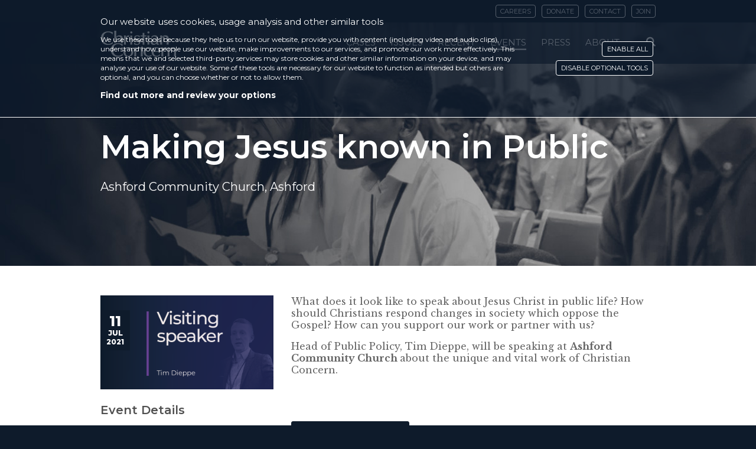

--- FILE ---
content_type: text/html; charset=UTF-8
request_url: https://christianconcern.com/ccevents/ashford-community-church-11-july-2021/
body_size: 16893
content:
<!DOCTYPE html>
<html prefix="og: http://ogp.me/ns#" lang="en-US" class="freeze">
<head>
		<meta charset="UTF-8">
	<meta name="viewport" content="width=device-width, initial-scale=1, maximum-scale=1,user-scalable=no">
	<meta http-equiv="X-UA-Compatible" content="IE=edge">
			<meta property="og:title" content="Making Jesus known in Public" />
		<meta property="og:type" content="article" />
		<meta property="og:url" content="https://christianconcern.com/ccevents/ashford-community-church-11-july-2021/" />
					<meta property="og:image" content="https://christianconcern.com/wp-content/uploads/2018/10/standard-graphic-event-generic-visiting-speaker-tim-dieppe-720x390.png" />
			<meta property="og:image:width" content="720" />
			<meta property="og:image:height" content="390" />
			  	<link rel="stylesheet" type="text/css" href="https://maxcdn.bootstrapcdn.com/font-awesome/4.7.0/css/font-awesome.min.css" />
	
		
	<meta name='robots' content='index, follow, max-image-preview:large, max-snippet:-1, max-video-preview:-1' />
	<style>img:is([sizes="auto" i], [sizes^="auto," i]) { contain-intrinsic-size: 3000px 1500px }</style>
	
	<!-- This site is optimized with the Yoast SEO plugin v24.6 - https://yoast.com/wordpress/plugins/seo/ -->
	<title>Making Jesus known in Public - Christian Concern</title>
	<link rel="canonical" href="https://christianconcern.com/ccevents/ashford-community-church-11-july-2021/" />
	<meta property="og:locale" content="en_US" />
	<meta property="og:type" content="article" />
	<meta property="og:title" content="Making Jesus known in Public - Christian Concern" />
	<meta property="og:description" content="What does it look like to speak about Jesus Christ in public life? How should Christians respond changes in society which oppose the Gospel? How can you support our work or partner with us? Head of Public Policy, Tim Dieppe, will be speaking at Ashford Community Church about the unique and vital work of Christian ..." />
	<meta property="og:url" content="https://christianconcern.com/ccevents/ashford-community-church-11-july-2021/" />
	<meta property="og:site_name" content="Christian Concern" />
	<meta property="article:publisher" content="https://www.facebook.com/CCFON/" />
	<meta property="og:image" content="https://christianconcern.com/wp-content/uploads/2018/10/standard-graphic-event-generic-visiting-speaker-tim-dieppe-720x390.png" />
	<meta property="og:image:width" content="720" />
	<meta property="og:image:height" content="390" />
	<meta property="og:image:type" content="image/png" />
	<meta name="twitter:card" content="summary_large_image" />
	<meta name="twitter:site" content="@CConcern" />
	<script type="application/ld+json" class="yoast-schema-graph">{"@context":"https://schema.org","@graph":[{"@type":"WebPage","@id":"https://christianconcern.com/ccevents/ashford-community-church-11-july-2021/","url":"https://christianconcern.com/ccevents/ashford-community-church-11-july-2021/","name":"Making Jesus known in Public - Christian Concern","isPartOf":{"@id":"https://christianconcern.com/#website"},"primaryImageOfPage":{"@id":"https://christianconcern.com/ccevents/ashford-community-church-11-july-2021/#primaryimage"},"image":{"@id":"https://christianconcern.com/ccevents/ashford-community-church-11-july-2021/#primaryimage"},"thumbnailUrl":"https://christianconcern.com/wp-content/uploads/2018/10/standard-graphic-event-generic-visiting-speaker-tim-dieppe-720x390.png","datePublished":"2021-06-03T15:57:22+00:00","breadcrumb":{"@id":"https://christianconcern.com/ccevents/ashford-community-church-11-july-2021/#breadcrumb"},"inLanguage":"en-US","potentialAction":[{"@type":"ReadAction","target":["https://christianconcern.com/ccevents/ashford-community-church-11-july-2021/"]}]},{"@type":"ImageObject","inLanguage":"en-US","@id":"https://christianconcern.com/ccevents/ashford-community-church-11-july-2021/#primaryimage","url":"https://christianconcern.com/wp-content/uploads/2018/10/standard-graphic-event-generic-visiting-speaker-tim-dieppe-720x390.png","contentUrl":"https://christianconcern.com/wp-content/uploads/2018/10/standard-graphic-event-generic-visiting-speaker-tim-dieppe-720x390.png","width":720,"height":390},{"@type":"BreadcrumbList","@id":"https://christianconcern.com/ccevents/ashford-community-church-11-july-2021/#breadcrumb","itemListElement":[{"@type":"ListItem","position":1,"name":"Home","item":"https://christianconcern.com/"},{"@type":"ListItem","position":2,"name":"Events","item":"https://christianconcern.com/ccevents/"},{"@type":"ListItem","position":3,"name":"Making Jesus known in Public"}]},{"@type":"WebSite","@id":"https://christianconcern.com/#website","url":"https://christianconcern.com/","name":"Christian Concern","description":"","potentialAction":[{"@type":"SearchAction","target":{"@type":"EntryPoint","urlTemplate":"https://christianconcern.com/?s={search_term_string}"},"query-input":{"@type":"PropertyValueSpecification","valueRequired":true,"valueName":"search_term_string"}}],"inLanguage":"en-US"}]}</script>
	<!-- / Yoast SEO plugin. -->


<link rel='dns-prefetch' href='//challenges.cloudflare.com' />
<link rel="alternate" type="application/rss+xml" title="Christian Concern &raquo; Feed" href="https://christianconcern.com/feed/" />
<link rel="alternate" type="application/rss+xml" title="Christian Concern &raquo; Comments Feed" href="https://christianconcern.com/comments/feed/" />
<script type="text/javascript">
/* <![CDATA[ */
window._wpemojiSettings = {"baseUrl":"https:\/\/s.w.org\/images\/core\/emoji\/15.0.3\/72x72\/","ext":".png","svgUrl":"https:\/\/s.w.org\/images\/core\/emoji\/15.0.3\/svg\/","svgExt":".svg","source":{"concatemoji":"https:\/\/christianconcern.com\/wp-includes\/js\/wp-emoji-release.min.js?ver=6.7.2"}};
/*! This file is auto-generated */
!function(i,n){var o,s,e;function c(e){try{var t={supportTests:e,timestamp:(new Date).valueOf()};sessionStorage.setItem(o,JSON.stringify(t))}catch(e){}}function p(e,t,n){e.clearRect(0,0,e.canvas.width,e.canvas.height),e.fillText(t,0,0);var t=new Uint32Array(e.getImageData(0,0,e.canvas.width,e.canvas.height).data),r=(e.clearRect(0,0,e.canvas.width,e.canvas.height),e.fillText(n,0,0),new Uint32Array(e.getImageData(0,0,e.canvas.width,e.canvas.height).data));return t.every(function(e,t){return e===r[t]})}function u(e,t,n){switch(t){case"flag":return n(e,"\ud83c\udff3\ufe0f\u200d\u26a7\ufe0f","\ud83c\udff3\ufe0f\u200b\u26a7\ufe0f")?!1:!n(e,"\ud83c\uddfa\ud83c\uddf3","\ud83c\uddfa\u200b\ud83c\uddf3")&&!n(e,"\ud83c\udff4\udb40\udc67\udb40\udc62\udb40\udc65\udb40\udc6e\udb40\udc67\udb40\udc7f","\ud83c\udff4\u200b\udb40\udc67\u200b\udb40\udc62\u200b\udb40\udc65\u200b\udb40\udc6e\u200b\udb40\udc67\u200b\udb40\udc7f");case"emoji":return!n(e,"\ud83d\udc26\u200d\u2b1b","\ud83d\udc26\u200b\u2b1b")}return!1}function f(e,t,n){var r="undefined"!=typeof WorkerGlobalScope&&self instanceof WorkerGlobalScope?new OffscreenCanvas(300,150):i.createElement("canvas"),a=r.getContext("2d",{willReadFrequently:!0}),o=(a.textBaseline="top",a.font="600 32px Arial",{});return e.forEach(function(e){o[e]=t(a,e,n)}),o}function t(e){var t=i.createElement("script");t.src=e,t.defer=!0,i.head.appendChild(t)}"undefined"!=typeof Promise&&(o="wpEmojiSettingsSupports",s=["flag","emoji"],n.supports={everything:!0,everythingExceptFlag:!0},e=new Promise(function(e){i.addEventListener("DOMContentLoaded",e,{once:!0})}),new Promise(function(t){var n=function(){try{var e=JSON.parse(sessionStorage.getItem(o));if("object"==typeof e&&"number"==typeof e.timestamp&&(new Date).valueOf()<e.timestamp+604800&&"object"==typeof e.supportTests)return e.supportTests}catch(e){}return null}();if(!n){if("undefined"!=typeof Worker&&"undefined"!=typeof OffscreenCanvas&&"undefined"!=typeof URL&&URL.createObjectURL&&"undefined"!=typeof Blob)try{var e="postMessage("+f.toString()+"("+[JSON.stringify(s),u.toString(),p.toString()].join(",")+"));",r=new Blob([e],{type:"text/javascript"}),a=new Worker(URL.createObjectURL(r),{name:"wpTestEmojiSupports"});return void(a.onmessage=function(e){c(n=e.data),a.terminate(),t(n)})}catch(e){}c(n=f(s,u,p))}t(n)}).then(function(e){for(var t in e)n.supports[t]=e[t],n.supports.everything=n.supports.everything&&n.supports[t],"flag"!==t&&(n.supports.everythingExceptFlag=n.supports.everythingExceptFlag&&n.supports[t]);n.supports.everythingExceptFlag=n.supports.everythingExceptFlag&&!n.supports.flag,n.DOMReady=!1,n.readyCallback=function(){n.DOMReady=!0}}).then(function(){return e}).then(function(){var e;n.supports.everything||(n.readyCallback(),(e=n.source||{}).concatemoji?t(e.concatemoji):e.wpemoji&&e.twemoji&&(t(e.twemoji),t(e.wpemoji)))}))}((window,document),window._wpemojiSettings);
/* ]]> */
</script>
		
	<style id='wp-emoji-styles-inline-css' type='text/css'>

	img.wp-smiley, img.emoji {
		display: inline !important;
		border: none !important;
		box-shadow: none !important;
		height: 1em !important;
		width: 1em !important;
		margin: 0 0.07em !important;
		vertical-align: -0.1em !important;
		background: none !important;
		padding: 0 !important;
	}
</style>
<link rel='stylesheet' id='wp-block-library-css' href='https://christianconcern.com/wp-includes/css/dist/block-library/style.min.css?ver=6.7.2' type='text/css' media='all' />
<style id='classic-theme-styles-inline-css' type='text/css'>
/*! This file is auto-generated */
.wp-block-button__link{color:#fff;background-color:#32373c;border-radius:9999px;box-shadow:none;text-decoration:none;padding:calc(.667em + 2px) calc(1.333em + 2px);font-size:1.125em}.wp-block-file__button{background:#32373c;color:#fff;text-decoration:none}
</style>
<style id='global-styles-inline-css' type='text/css'>
:root{--wp--preset--aspect-ratio--square: 1;--wp--preset--aspect-ratio--4-3: 4/3;--wp--preset--aspect-ratio--3-4: 3/4;--wp--preset--aspect-ratio--3-2: 3/2;--wp--preset--aspect-ratio--2-3: 2/3;--wp--preset--aspect-ratio--16-9: 16/9;--wp--preset--aspect-ratio--9-16: 9/16;--wp--preset--color--black: #000000;--wp--preset--color--cyan-bluish-gray: #abb8c3;--wp--preset--color--white: #ffffff;--wp--preset--color--pale-pink: #f78da7;--wp--preset--color--vivid-red: #cf2e2e;--wp--preset--color--luminous-vivid-orange: #ff6900;--wp--preset--color--luminous-vivid-amber: #fcb900;--wp--preset--color--light-green-cyan: #7bdcb5;--wp--preset--color--vivid-green-cyan: #00d084;--wp--preset--color--pale-cyan-blue: #8ed1fc;--wp--preset--color--vivid-cyan-blue: #0693e3;--wp--preset--color--vivid-purple: #9b51e0;--wp--preset--gradient--vivid-cyan-blue-to-vivid-purple: linear-gradient(135deg,rgba(6,147,227,1) 0%,rgb(155,81,224) 100%);--wp--preset--gradient--light-green-cyan-to-vivid-green-cyan: linear-gradient(135deg,rgb(122,220,180) 0%,rgb(0,208,130) 100%);--wp--preset--gradient--luminous-vivid-amber-to-luminous-vivid-orange: linear-gradient(135deg,rgba(252,185,0,1) 0%,rgba(255,105,0,1) 100%);--wp--preset--gradient--luminous-vivid-orange-to-vivid-red: linear-gradient(135deg,rgba(255,105,0,1) 0%,rgb(207,46,46) 100%);--wp--preset--gradient--very-light-gray-to-cyan-bluish-gray: linear-gradient(135deg,rgb(238,238,238) 0%,rgb(169,184,195) 100%);--wp--preset--gradient--cool-to-warm-spectrum: linear-gradient(135deg,rgb(74,234,220) 0%,rgb(151,120,209) 20%,rgb(207,42,186) 40%,rgb(238,44,130) 60%,rgb(251,105,98) 80%,rgb(254,248,76) 100%);--wp--preset--gradient--blush-light-purple: linear-gradient(135deg,rgb(255,206,236) 0%,rgb(152,150,240) 100%);--wp--preset--gradient--blush-bordeaux: linear-gradient(135deg,rgb(254,205,165) 0%,rgb(254,45,45) 50%,rgb(107,0,62) 100%);--wp--preset--gradient--luminous-dusk: linear-gradient(135deg,rgb(255,203,112) 0%,rgb(199,81,192) 50%,rgb(65,88,208) 100%);--wp--preset--gradient--pale-ocean: linear-gradient(135deg,rgb(255,245,203) 0%,rgb(182,227,212) 50%,rgb(51,167,181) 100%);--wp--preset--gradient--electric-grass: linear-gradient(135deg,rgb(202,248,128) 0%,rgb(113,206,126) 100%);--wp--preset--gradient--midnight: linear-gradient(135deg,rgb(2,3,129) 0%,rgb(40,116,252) 100%);--wp--preset--font-size--small: 13px;--wp--preset--font-size--medium: 20px;--wp--preset--font-size--large: 36px;--wp--preset--font-size--x-large: 42px;--wp--preset--spacing--20: 0.44rem;--wp--preset--spacing--30: 0.67rem;--wp--preset--spacing--40: 1rem;--wp--preset--spacing--50: 1.5rem;--wp--preset--spacing--60: 2.25rem;--wp--preset--spacing--70: 3.38rem;--wp--preset--spacing--80: 5.06rem;--wp--preset--shadow--natural: 6px 6px 9px rgba(0, 0, 0, 0.2);--wp--preset--shadow--deep: 12px 12px 50px rgba(0, 0, 0, 0.4);--wp--preset--shadow--sharp: 6px 6px 0px rgba(0, 0, 0, 0.2);--wp--preset--shadow--outlined: 6px 6px 0px -3px rgba(255, 255, 255, 1), 6px 6px rgba(0, 0, 0, 1);--wp--preset--shadow--crisp: 6px 6px 0px rgba(0, 0, 0, 1);}:where(.is-layout-flex){gap: 0.5em;}:where(.is-layout-grid){gap: 0.5em;}body .is-layout-flex{display: flex;}.is-layout-flex{flex-wrap: wrap;align-items: center;}.is-layout-flex > :is(*, div){margin: 0;}body .is-layout-grid{display: grid;}.is-layout-grid > :is(*, div){margin: 0;}:where(.wp-block-columns.is-layout-flex){gap: 2em;}:where(.wp-block-columns.is-layout-grid){gap: 2em;}:where(.wp-block-post-template.is-layout-flex){gap: 1.25em;}:where(.wp-block-post-template.is-layout-grid){gap: 1.25em;}.has-black-color{color: var(--wp--preset--color--black) !important;}.has-cyan-bluish-gray-color{color: var(--wp--preset--color--cyan-bluish-gray) !important;}.has-white-color{color: var(--wp--preset--color--white) !important;}.has-pale-pink-color{color: var(--wp--preset--color--pale-pink) !important;}.has-vivid-red-color{color: var(--wp--preset--color--vivid-red) !important;}.has-luminous-vivid-orange-color{color: var(--wp--preset--color--luminous-vivid-orange) !important;}.has-luminous-vivid-amber-color{color: var(--wp--preset--color--luminous-vivid-amber) !important;}.has-light-green-cyan-color{color: var(--wp--preset--color--light-green-cyan) !important;}.has-vivid-green-cyan-color{color: var(--wp--preset--color--vivid-green-cyan) !important;}.has-pale-cyan-blue-color{color: var(--wp--preset--color--pale-cyan-blue) !important;}.has-vivid-cyan-blue-color{color: var(--wp--preset--color--vivid-cyan-blue) !important;}.has-vivid-purple-color{color: var(--wp--preset--color--vivid-purple) !important;}.has-black-background-color{background-color: var(--wp--preset--color--black) !important;}.has-cyan-bluish-gray-background-color{background-color: var(--wp--preset--color--cyan-bluish-gray) !important;}.has-white-background-color{background-color: var(--wp--preset--color--white) !important;}.has-pale-pink-background-color{background-color: var(--wp--preset--color--pale-pink) !important;}.has-vivid-red-background-color{background-color: var(--wp--preset--color--vivid-red) !important;}.has-luminous-vivid-orange-background-color{background-color: var(--wp--preset--color--luminous-vivid-orange) !important;}.has-luminous-vivid-amber-background-color{background-color: var(--wp--preset--color--luminous-vivid-amber) !important;}.has-light-green-cyan-background-color{background-color: var(--wp--preset--color--light-green-cyan) !important;}.has-vivid-green-cyan-background-color{background-color: var(--wp--preset--color--vivid-green-cyan) !important;}.has-pale-cyan-blue-background-color{background-color: var(--wp--preset--color--pale-cyan-blue) !important;}.has-vivid-cyan-blue-background-color{background-color: var(--wp--preset--color--vivid-cyan-blue) !important;}.has-vivid-purple-background-color{background-color: var(--wp--preset--color--vivid-purple) !important;}.has-black-border-color{border-color: var(--wp--preset--color--black) !important;}.has-cyan-bluish-gray-border-color{border-color: var(--wp--preset--color--cyan-bluish-gray) !important;}.has-white-border-color{border-color: var(--wp--preset--color--white) !important;}.has-pale-pink-border-color{border-color: var(--wp--preset--color--pale-pink) !important;}.has-vivid-red-border-color{border-color: var(--wp--preset--color--vivid-red) !important;}.has-luminous-vivid-orange-border-color{border-color: var(--wp--preset--color--luminous-vivid-orange) !important;}.has-luminous-vivid-amber-border-color{border-color: var(--wp--preset--color--luminous-vivid-amber) !important;}.has-light-green-cyan-border-color{border-color: var(--wp--preset--color--light-green-cyan) !important;}.has-vivid-green-cyan-border-color{border-color: var(--wp--preset--color--vivid-green-cyan) !important;}.has-pale-cyan-blue-border-color{border-color: var(--wp--preset--color--pale-cyan-blue) !important;}.has-vivid-cyan-blue-border-color{border-color: var(--wp--preset--color--vivid-cyan-blue) !important;}.has-vivid-purple-border-color{border-color: var(--wp--preset--color--vivid-purple) !important;}.has-vivid-cyan-blue-to-vivid-purple-gradient-background{background: var(--wp--preset--gradient--vivid-cyan-blue-to-vivid-purple) !important;}.has-light-green-cyan-to-vivid-green-cyan-gradient-background{background: var(--wp--preset--gradient--light-green-cyan-to-vivid-green-cyan) !important;}.has-luminous-vivid-amber-to-luminous-vivid-orange-gradient-background{background: var(--wp--preset--gradient--luminous-vivid-amber-to-luminous-vivid-orange) !important;}.has-luminous-vivid-orange-to-vivid-red-gradient-background{background: var(--wp--preset--gradient--luminous-vivid-orange-to-vivid-red) !important;}.has-very-light-gray-to-cyan-bluish-gray-gradient-background{background: var(--wp--preset--gradient--very-light-gray-to-cyan-bluish-gray) !important;}.has-cool-to-warm-spectrum-gradient-background{background: var(--wp--preset--gradient--cool-to-warm-spectrum) !important;}.has-blush-light-purple-gradient-background{background: var(--wp--preset--gradient--blush-light-purple) !important;}.has-blush-bordeaux-gradient-background{background: var(--wp--preset--gradient--blush-bordeaux) !important;}.has-luminous-dusk-gradient-background{background: var(--wp--preset--gradient--luminous-dusk) !important;}.has-pale-ocean-gradient-background{background: var(--wp--preset--gradient--pale-ocean) !important;}.has-electric-grass-gradient-background{background: var(--wp--preset--gradient--electric-grass) !important;}.has-midnight-gradient-background{background: var(--wp--preset--gradient--midnight) !important;}.has-small-font-size{font-size: var(--wp--preset--font-size--small) !important;}.has-medium-font-size{font-size: var(--wp--preset--font-size--medium) !important;}.has-large-font-size{font-size: var(--wp--preset--font-size--large) !important;}.has-x-large-font-size{font-size: var(--wp--preset--font-size--x-large) !important;}
:where(.wp-block-post-template.is-layout-flex){gap: 1.25em;}:where(.wp-block-post-template.is-layout-grid){gap: 1.25em;}
:where(.wp-block-columns.is-layout-flex){gap: 2em;}:where(.wp-block-columns.is-layout-grid){gap: 2em;}
:root :where(.wp-block-pullquote){font-size: 1.5em;line-height: 1.6;}
</style>
<link rel='stylesheet' id='turnstile-style-css' href='https://christianconcern.com/wp-content/plugins/cloudflare-turnstile//assets/css/styles.css?ver=2.5' type='text/css' media='all' />
<link rel='stylesheet' id='gdpr-fixes-css' href='https://christianconcern.com/wp-content/plugins/gdpr-cookie-compliance-custom/frontend_fixes.css?v=1.25&#038;ver=6.7.2' type='text/css' media='all' />
<link rel='stylesheet' id='vendor-css' href='https://christianconcern.com/wp-content/themes/dreamsmiths-unconquered/dist/vendor/styles/vendor.css?ver=1769223514' type='text/css' media='all' />
<link rel='stylesheet' id='dreamsmiths-style-css' href='https://christianconcern.com/wp-content/themes/dreamsmiths-unconquered/dist/theme/styles/main.css?ver=1769223514' type='text/css' media='screen' />
<link rel='stylesheet' id='fancybox-css' href='https://christianconcern.com/wp-content/themes/dreamsmiths-unconquered/vendor/fancybox/jquery.fancybox.css?ver=1769223514' type='text/css' media='screen' />
<link rel='stylesheet' id='print-style-css' href='https://christianconcern.com/wp-content/themes/dreamsmiths-unconquered/dist/theme/styles/print.css?ver=1769223514' type='text/css' media='print' />
<link rel='stylesheet' id='malinky-ajax-pagination-css' href='https://christianconcern.com/wp-content/plugins/malinky-ajax-pagination/css/style.css' type='text/css' media='all' />
<link rel='stylesheet' id='gdpr_cc_addon_frontend-css' href='https://christianconcern.com/wp-content/plugins/gdpr-cookie-compliance-addon-1/assets/css/gdpr_cc_addon.css?ver=2.1.1' type='text/css' media='all' />
<link rel='stylesheet' id='moove_gdpr_frontend-css' href='https://christianconcern.com/wp-content/plugins/gdpr-cookie-compliance/dist/styles/gdpr-main-nf.css?ver=4.15.10' type='text/css' media='all' />
<style id='moove_gdpr_frontend-inline-css' type='text/css'>
				#moove_gdpr_cookie_modal .moove-gdpr-modal-content .moove-gdpr-tab-main h3.tab-title, 
				#moove_gdpr_cookie_modal .moove-gdpr-modal-content .moove-gdpr-tab-main span.tab-title,
				#moove_gdpr_cookie_modal .moove-gdpr-modal-content .moove-gdpr-modal-left-content #moove-gdpr-menu li a, 
				#moove_gdpr_cookie_modal .moove-gdpr-modal-content .moove-gdpr-modal-left-content #moove-gdpr-menu li button,
				#moove_gdpr_cookie_modal .moove-gdpr-modal-content .moove-gdpr-modal-left-content .moove-gdpr-branding-cnt a,
				#moove_gdpr_cookie_modal .moove-gdpr-modal-content .moove-gdpr-modal-footer-content .moove-gdpr-button-holder a.mgbutton, 
				#moove_gdpr_cookie_modal .moove-gdpr-modal-content .moove-gdpr-modal-footer-content .moove-gdpr-button-holder button.mgbutton,
				#moove_gdpr_cookie_modal .cookie-switch .cookie-slider:after, 
				#moove_gdpr_cookie_modal .cookie-switch .slider:after, 
				#moove_gdpr_cookie_modal .switch .cookie-slider:after, 
				#moove_gdpr_cookie_modal .switch .slider:after,
				#moove_gdpr_cookie_info_bar .moove-gdpr-info-bar-container .moove-gdpr-info-bar-content p, 
				#moove_gdpr_cookie_info_bar .moove-gdpr-info-bar-container .moove-gdpr-info-bar-content p a,
				#moove_gdpr_cookie_info_bar .moove-gdpr-info-bar-container .moove-gdpr-info-bar-content a.mgbutton, 
				#moove_gdpr_cookie_info_bar .moove-gdpr-info-bar-container .moove-gdpr-info-bar-content button.mgbutton,
				#moove_gdpr_cookie_modal .moove-gdpr-modal-content .moove-gdpr-tab-main .moove-gdpr-tab-main-content h1, 
				#moove_gdpr_cookie_modal .moove-gdpr-modal-content .moove-gdpr-tab-main .moove-gdpr-tab-main-content h2, 
				#moove_gdpr_cookie_modal .moove-gdpr-modal-content .moove-gdpr-tab-main .moove-gdpr-tab-main-content h3, 
				#moove_gdpr_cookie_modal .moove-gdpr-modal-content .moove-gdpr-tab-main .moove-gdpr-tab-main-content h4, 
				#moove_gdpr_cookie_modal .moove-gdpr-modal-content .moove-gdpr-tab-main .moove-gdpr-tab-main-content h5, 
				#moove_gdpr_cookie_modal .moove-gdpr-modal-content .moove-gdpr-tab-main .moove-gdpr-tab-main-content h6,
				#moove_gdpr_cookie_modal .moove-gdpr-modal-content.moove_gdpr_modal_theme_v2 .moove-gdpr-modal-title .tab-title,
				#moove_gdpr_cookie_modal .moove-gdpr-modal-content.moove_gdpr_modal_theme_v2 .moove-gdpr-tab-main h3.tab-title, 
				#moove_gdpr_cookie_modal .moove-gdpr-modal-content.moove_gdpr_modal_theme_v2 .moove-gdpr-tab-main span.tab-title,
				#moove_gdpr_cookie_modal .moove-gdpr-modal-content.moove_gdpr_modal_theme_v2 .moove-gdpr-branding-cnt a {
				 	font-weight: inherit				}
							#moove_gdpr_cookie_modal .moove-gdpr-modal-content .moove-gdpr-tab-main h3.tab-title, 
				#moove_gdpr_cookie_modal .moove-gdpr-modal-content .moove-gdpr-tab-main span.tab-title,
				#moove_gdpr_cookie_modal .moove-gdpr-modal-content .moove-gdpr-modal-left-content #moove-gdpr-menu li a, 
				#moove_gdpr_cookie_modal .moove-gdpr-modal-content .moove-gdpr-modal-left-content #moove-gdpr-menu li button,
				#moove_gdpr_cookie_modal .moove-gdpr-modal-content .moove-gdpr-modal-left-content .moove-gdpr-branding-cnt a,
				#moove_gdpr_cookie_modal .moove-gdpr-modal-content .moove-gdpr-modal-footer-content .moove-gdpr-button-holder a.mgbutton, 
				#moove_gdpr_cookie_modal .moove-gdpr-modal-content .moove-gdpr-modal-footer-content .moove-gdpr-button-holder button.mgbutton,
				#moove_gdpr_cookie_modal .cookie-switch .cookie-slider:after, 
				#moove_gdpr_cookie_modal .cookie-switch .slider:after, 
				#moove_gdpr_cookie_modal .switch .cookie-slider:after, 
				#moove_gdpr_cookie_modal .switch .slider:after,
				#moove_gdpr_cookie_info_bar .moove-gdpr-info-bar-container .moove-gdpr-info-bar-content p, 
				#moove_gdpr_cookie_info_bar .moove-gdpr-info-bar-container .moove-gdpr-info-bar-content p a,
				#moove_gdpr_cookie_info_bar .moove-gdpr-info-bar-container .moove-gdpr-info-bar-content a.mgbutton, 
				#moove_gdpr_cookie_info_bar .moove-gdpr-info-bar-container .moove-gdpr-info-bar-content button.mgbutton,
				#moove_gdpr_cookie_modal .moove-gdpr-modal-content .moove-gdpr-tab-main .moove-gdpr-tab-main-content h1, 
				#moove_gdpr_cookie_modal .moove-gdpr-modal-content .moove-gdpr-tab-main .moove-gdpr-tab-main-content h2, 
				#moove_gdpr_cookie_modal .moove-gdpr-modal-content .moove-gdpr-tab-main .moove-gdpr-tab-main-content h3, 
				#moove_gdpr_cookie_modal .moove-gdpr-modal-content .moove-gdpr-tab-main .moove-gdpr-tab-main-content h4, 
				#moove_gdpr_cookie_modal .moove-gdpr-modal-content .moove-gdpr-tab-main .moove-gdpr-tab-main-content h5, 
				#moove_gdpr_cookie_modal .moove-gdpr-modal-content .moove-gdpr-tab-main .moove-gdpr-tab-main-content h6,
				#moove_gdpr_cookie_modal .moove-gdpr-modal-content.moove_gdpr_modal_theme_v2 .moove-gdpr-modal-title .tab-title,
				#moove_gdpr_cookie_modal .moove-gdpr-modal-content.moove_gdpr_modal_theme_v2 .moove-gdpr-tab-main h3.tab-title, 
				#moove_gdpr_cookie_modal .moove-gdpr-modal-content.moove_gdpr_modal_theme_v2 .moove-gdpr-tab-main span.tab-title,
				#moove_gdpr_cookie_modal .moove-gdpr-modal-content.moove_gdpr_modal_theme_v2 .moove-gdpr-branding-cnt a {
				 	font-weight: inherit				}
			#moove_gdpr_cookie_modal,#moove_gdpr_cookie_info_bar,.gdpr_cookie_settings_shortcode_content{font-family:inherit}#moove_gdpr_save_popup_settings_button{background-color:#373737;color:#fff}#moove_gdpr_save_popup_settings_button:hover{background-color:#000}#moove_gdpr_cookie_info_bar .moove-gdpr-info-bar-container .moove-gdpr-info-bar-content a.mgbutton,#moove_gdpr_cookie_info_bar .moove-gdpr-info-bar-container .moove-gdpr-info-bar-content button.mgbutton{background-color:#0e1b2b}#moove_gdpr_cookie_modal .moove-gdpr-modal-content .moove-gdpr-modal-footer-content .moove-gdpr-button-holder a.mgbutton,#moove_gdpr_cookie_modal .moove-gdpr-modal-content .moove-gdpr-modal-footer-content .moove-gdpr-button-holder button.mgbutton,.gdpr_cookie_settings_shortcode_content .gdpr-shr-button.button-green{background-color:#0e1b2b;border-color:#0e1b2b}#moove_gdpr_cookie_modal .moove-gdpr-modal-content .moove-gdpr-modal-footer-content .moove-gdpr-button-holder a.mgbutton:hover,#moove_gdpr_cookie_modal .moove-gdpr-modal-content .moove-gdpr-modal-footer-content .moove-gdpr-button-holder button.mgbutton:hover,.gdpr_cookie_settings_shortcode_content .gdpr-shr-button.button-green:hover{background-color:#fff;color:#0e1b2b}#moove_gdpr_cookie_modal .moove-gdpr-modal-content .moove-gdpr-modal-close i,#moove_gdpr_cookie_modal .moove-gdpr-modal-content .moove-gdpr-modal-close span.gdpr-icon{background-color:#0e1b2b;border:1px solid #0e1b2b}#moove_gdpr_cookie_info_bar span.change-settings-button.focus-g,#moove_gdpr_cookie_info_bar span.change-settings-button:focus,#moove_gdpr_cookie_info_bar button.change-settings-button.focus-g,#moove_gdpr_cookie_info_bar button.change-settings-button:focus{-webkit-box-shadow:0 0 1px 3px #0e1b2b;-moz-box-shadow:0 0 1px 3px #0e1b2b;box-shadow:0 0 1px 3px #0e1b2b}#moove_gdpr_cookie_modal .moove-gdpr-modal-content .moove-gdpr-modal-close i:hover,#moove_gdpr_cookie_modal .moove-gdpr-modal-content .moove-gdpr-modal-close span.gdpr-icon:hover,#moove_gdpr_cookie_info_bar span[data-href]>u.change-settings-button{color:#0e1b2b}#moove_gdpr_cookie_modal .moove-gdpr-modal-content .moove-gdpr-modal-left-content #moove-gdpr-menu li.menu-item-selected a span.gdpr-icon,#moove_gdpr_cookie_modal .moove-gdpr-modal-content .moove-gdpr-modal-left-content #moove-gdpr-menu li.menu-item-selected button span.gdpr-icon{color:inherit}#moove_gdpr_cookie_modal .moove-gdpr-modal-content .moove-gdpr-modal-left-content #moove-gdpr-menu li a span.gdpr-icon,#moove_gdpr_cookie_modal .moove-gdpr-modal-content .moove-gdpr-modal-left-content #moove-gdpr-menu li button span.gdpr-icon{color:inherit}#moove_gdpr_cookie_modal .gdpr-acc-link{line-height:0;font-size:0;color:transparent;position:absolute}#moove_gdpr_cookie_modal .moove-gdpr-modal-content .moove-gdpr-modal-close:hover i,#moove_gdpr_cookie_modal .moove-gdpr-modal-content .moove-gdpr-modal-left-content #moove-gdpr-menu li a,#moove_gdpr_cookie_modal .moove-gdpr-modal-content .moove-gdpr-modal-left-content #moove-gdpr-menu li button,#moove_gdpr_cookie_modal .moove-gdpr-modal-content .moove-gdpr-modal-left-content #moove-gdpr-menu li button i,#moove_gdpr_cookie_modal .moove-gdpr-modal-content .moove-gdpr-modal-left-content #moove-gdpr-menu li a i,#moove_gdpr_cookie_modal .moove-gdpr-modal-content .moove-gdpr-tab-main .moove-gdpr-tab-main-content a:hover,#moove_gdpr_cookie_info_bar.moove-gdpr-dark-scheme .moove-gdpr-info-bar-container .moove-gdpr-info-bar-content a.mgbutton:hover,#moove_gdpr_cookie_info_bar.moove-gdpr-dark-scheme .moove-gdpr-info-bar-container .moove-gdpr-info-bar-content button.mgbutton:hover,#moove_gdpr_cookie_info_bar.moove-gdpr-dark-scheme .moove-gdpr-info-bar-container .moove-gdpr-info-bar-content a:hover,#moove_gdpr_cookie_info_bar.moove-gdpr-dark-scheme .moove-gdpr-info-bar-container .moove-gdpr-info-bar-content button:hover,#moove_gdpr_cookie_info_bar.moove-gdpr-dark-scheme .moove-gdpr-info-bar-container .moove-gdpr-info-bar-content span.change-settings-button:hover,#moove_gdpr_cookie_info_bar.moove-gdpr-dark-scheme .moove-gdpr-info-bar-container .moove-gdpr-info-bar-content button.change-settings-button:hover,#moove_gdpr_cookie_info_bar.moove-gdpr-dark-scheme .moove-gdpr-info-bar-container .moove-gdpr-info-bar-content u.change-settings-button:hover,#moove_gdpr_cookie_info_bar span[data-href]>u.change-settings-button,#moove_gdpr_cookie_info_bar.moove-gdpr-dark-scheme .moove-gdpr-info-bar-container .moove-gdpr-info-bar-content a.mgbutton.focus-g,#moove_gdpr_cookie_info_bar.moove-gdpr-dark-scheme .moove-gdpr-info-bar-container .moove-gdpr-info-bar-content button.mgbutton.focus-g,#moove_gdpr_cookie_info_bar.moove-gdpr-dark-scheme .moove-gdpr-info-bar-container .moove-gdpr-info-bar-content a.focus-g,#moove_gdpr_cookie_info_bar.moove-gdpr-dark-scheme .moove-gdpr-info-bar-container .moove-gdpr-info-bar-content button.focus-g,#moove_gdpr_cookie_info_bar.moove-gdpr-dark-scheme .moove-gdpr-info-bar-container .moove-gdpr-info-bar-content a.mgbutton:focus,#moove_gdpr_cookie_info_bar.moove-gdpr-dark-scheme .moove-gdpr-info-bar-container .moove-gdpr-info-bar-content button.mgbutton:focus,#moove_gdpr_cookie_info_bar.moove-gdpr-dark-scheme .moove-gdpr-info-bar-container .moove-gdpr-info-bar-content a:focus,#moove_gdpr_cookie_info_bar.moove-gdpr-dark-scheme .moove-gdpr-info-bar-container .moove-gdpr-info-bar-content button:focus,#moove_gdpr_cookie_info_bar.moove-gdpr-dark-scheme .moove-gdpr-info-bar-container .moove-gdpr-info-bar-content span.change-settings-button.focus-g,span.change-settings-button:focus,button.change-settings-button.focus-g,button.change-settings-button:focus,#moove_gdpr_cookie_info_bar.moove-gdpr-dark-scheme .moove-gdpr-info-bar-container .moove-gdpr-info-bar-content u.change-settings-button.focus-g,#moove_gdpr_cookie_info_bar.moove-gdpr-dark-scheme .moove-gdpr-info-bar-container .moove-gdpr-info-bar-content u.change-settings-button:focus{color:#0e1b2b}#moove_gdpr_cookie_modal.gdpr_lightbox-hide{display:none}#moove_gdpr_cookie_info_bar.gdpr-full-screen-infobar .moove-gdpr-info-bar-container .moove-gdpr-info-bar-content .moove-gdpr-cookie-notice p a{color:#0e1b2b!important}
				#moove_gdpr_cookie_modal .moove-gdpr-modal-content .moove-gdpr-tab-main h3.tab-title, 
				#moove_gdpr_cookie_modal .moove-gdpr-modal-content .moove-gdpr-tab-main span.tab-title,
				#moove_gdpr_cookie_modal .moove-gdpr-modal-content .moove-gdpr-modal-left-content #moove-gdpr-menu li a, 
				#moove_gdpr_cookie_modal .moove-gdpr-modal-content .moove-gdpr-modal-left-content #moove-gdpr-menu li button,
				#moove_gdpr_cookie_modal .moove-gdpr-modal-content .moove-gdpr-modal-left-content .moove-gdpr-branding-cnt a,
				#moove_gdpr_cookie_modal .moove-gdpr-modal-content .moove-gdpr-modal-footer-content .moove-gdpr-button-holder a.mgbutton, 
				#moove_gdpr_cookie_modal .moove-gdpr-modal-content .moove-gdpr-modal-footer-content .moove-gdpr-button-holder button.mgbutton,
				#moove_gdpr_cookie_modal .cookie-switch .cookie-slider:after, 
				#moove_gdpr_cookie_modal .cookie-switch .slider:after, 
				#moove_gdpr_cookie_modal .switch .cookie-slider:after, 
				#moove_gdpr_cookie_modal .switch .slider:after,
				#moove_gdpr_cookie_info_bar .moove-gdpr-info-bar-container .moove-gdpr-info-bar-content p, 
				#moove_gdpr_cookie_info_bar .moove-gdpr-info-bar-container .moove-gdpr-info-bar-content p a,
				#moove_gdpr_cookie_info_bar .moove-gdpr-info-bar-container .moove-gdpr-info-bar-content a.mgbutton, 
				#moove_gdpr_cookie_info_bar .moove-gdpr-info-bar-container .moove-gdpr-info-bar-content button.mgbutton,
				#moove_gdpr_cookie_modal .moove-gdpr-modal-content .moove-gdpr-tab-main .moove-gdpr-tab-main-content h1, 
				#moove_gdpr_cookie_modal .moove-gdpr-modal-content .moove-gdpr-tab-main .moove-gdpr-tab-main-content h2, 
				#moove_gdpr_cookie_modal .moove-gdpr-modal-content .moove-gdpr-tab-main .moove-gdpr-tab-main-content h3, 
				#moove_gdpr_cookie_modal .moove-gdpr-modal-content .moove-gdpr-tab-main .moove-gdpr-tab-main-content h4, 
				#moove_gdpr_cookie_modal .moove-gdpr-modal-content .moove-gdpr-tab-main .moove-gdpr-tab-main-content h5, 
				#moove_gdpr_cookie_modal .moove-gdpr-modal-content .moove-gdpr-tab-main .moove-gdpr-tab-main-content h6,
				#moove_gdpr_cookie_modal .moove-gdpr-modal-content.moove_gdpr_modal_theme_v2 .moove-gdpr-modal-title .tab-title,
				#moove_gdpr_cookie_modal .moove-gdpr-modal-content.moove_gdpr_modal_theme_v2 .moove-gdpr-tab-main h3.tab-title, 
				#moove_gdpr_cookie_modal .moove-gdpr-modal-content.moove_gdpr_modal_theme_v2 .moove-gdpr-tab-main span.tab-title,
				#moove_gdpr_cookie_modal .moove-gdpr-modal-content.moove_gdpr_modal_theme_v2 .moove-gdpr-branding-cnt a {
				 	font-weight: inherit				}
							#moove_gdpr_cookie_modal .moove-gdpr-modal-content .moove-gdpr-tab-main h3.tab-title, 
				#moove_gdpr_cookie_modal .moove-gdpr-modal-content .moove-gdpr-tab-main span.tab-title,
				#moove_gdpr_cookie_modal .moove-gdpr-modal-content .moove-gdpr-modal-left-content #moove-gdpr-menu li a, 
				#moove_gdpr_cookie_modal .moove-gdpr-modal-content .moove-gdpr-modal-left-content #moove-gdpr-menu li button,
				#moove_gdpr_cookie_modal .moove-gdpr-modal-content .moove-gdpr-modal-left-content .moove-gdpr-branding-cnt a,
				#moove_gdpr_cookie_modal .moove-gdpr-modal-content .moove-gdpr-modal-footer-content .moove-gdpr-button-holder a.mgbutton, 
				#moove_gdpr_cookie_modal .moove-gdpr-modal-content .moove-gdpr-modal-footer-content .moove-gdpr-button-holder button.mgbutton,
				#moove_gdpr_cookie_modal .cookie-switch .cookie-slider:after, 
				#moove_gdpr_cookie_modal .cookie-switch .slider:after, 
				#moove_gdpr_cookie_modal .switch .cookie-slider:after, 
				#moove_gdpr_cookie_modal .switch .slider:after,
				#moove_gdpr_cookie_info_bar .moove-gdpr-info-bar-container .moove-gdpr-info-bar-content p, 
				#moove_gdpr_cookie_info_bar .moove-gdpr-info-bar-container .moove-gdpr-info-bar-content p a,
				#moove_gdpr_cookie_info_bar .moove-gdpr-info-bar-container .moove-gdpr-info-bar-content a.mgbutton, 
				#moove_gdpr_cookie_info_bar .moove-gdpr-info-bar-container .moove-gdpr-info-bar-content button.mgbutton,
				#moove_gdpr_cookie_modal .moove-gdpr-modal-content .moove-gdpr-tab-main .moove-gdpr-tab-main-content h1, 
				#moove_gdpr_cookie_modal .moove-gdpr-modal-content .moove-gdpr-tab-main .moove-gdpr-tab-main-content h2, 
				#moove_gdpr_cookie_modal .moove-gdpr-modal-content .moove-gdpr-tab-main .moove-gdpr-tab-main-content h3, 
				#moove_gdpr_cookie_modal .moove-gdpr-modal-content .moove-gdpr-tab-main .moove-gdpr-tab-main-content h4, 
				#moove_gdpr_cookie_modal .moove-gdpr-modal-content .moove-gdpr-tab-main .moove-gdpr-tab-main-content h5, 
				#moove_gdpr_cookie_modal .moove-gdpr-modal-content .moove-gdpr-tab-main .moove-gdpr-tab-main-content h6,
				#moove_gdpr_cookie_modal .moove-gdpr-modal-content.moove_gdpr_modal_theme_v2 .moove-gdpr-modal-title .tab-title,
				#moove_gdpr_cookie_modal .moove-gdpr-modal-content.moove_gdpr_modal_theme_v2 .moove-gdpr-tab-main h3.tab-title, 
				#moove_gdpr_cookie_modal .moove-gdpr-modal-content.moove_gdpr_modal_theme_v2 .moove-gdpr-tab-main span.tab-title,
				#moove_gdpr_cookie_modal .moove-gdpr-modal-content.moove_gdpr_modal_theme_v2 .moove-gdpr-branding-cnt a {
				 	font-weight: inherit				}
			#moove_gdpr_cookie_modal,#moove_gdpr_cookie_info_bar,.gdpr_cookie_settings_shortcode_content{font-family:inherit}#moove_gdpr_save_popup_settings_button{background-color:#373737;color:#fff}#moove_gdpr_save_popup_settings_button:hover{background-color:#000}#moove_gdpr_cookie_info_bar .moove-gdpr-info-bar-container .moove-gdpr-info-bar-content a.mgbutton,#moove_gdpr_cookie_info_bar .moove-gdpr-info-bar-container .moove-gdpr-info-bar-content button.mgbutton{background-color:#0e1b2b}#moove_gdpr_cookie_modal .moove-gdpr-modal-content .moove-gdpr-modal-footer-content .moove-gdpr-button-holder a.mgbutton,#moove_gdpr_cookie_modal .moove-gdpr-modal-content .moove-gdpr-modal-footer-content .moove-gdpr-button-holder button.mgbutton,.gdpr_cookie_settings_shortcode_content .gdpr-shr-button.button-green{background-color:#0e1b2b;border-color:#0e1b2b}#moove_gdpr_cookie_modal .moove-gdpr-modal-content .moove-gdpr-modal-footer-content .moove-gdpr-button-holder a.mgbutton:hover,#moove_gdpr_cookie_modal .moove-gdpr-modal-content .moove-gdpr-modal-footer-content .moove-gdpr-button-holder button.mgbutton:hover,.gdpr_cookie_settings_shortcode_content .gdpr-shr-button.button-green:hover{background-color:#fff;color:#0e1b2b}#moove_gdpr_cookie_modal .moove-gdpr-modal-content .moove-gdpr-modal-close i,#moove_gdpr_cookie_modal .moove-gdpr-modal-content .moove-gdpr-modal-close span.gdpr-icon{background-color:#0e1b2b;border:1px solid #0e1b2b}#moove_gdpr_cookie_info_bar span.change-settings-button.focus-g,#moove_gdpr_cookie_info_bar span.change-settings-button:focus,#moove_gdpr_cookie_info_bar button.change-settings-button.focus-g,#moove_gdpr_cookie_info_bar button.change-settings-button:focus{-webkit-box-shadow:0 0 1px 3px #0e1b2b;-moz-box-shadow:0 0 1px 3px #0e1b2b;box-shadow:0 0 1px 3px #0e1b2b}#moove_gdpr_cookie_modal .moove-gdpr-modal-content .moove-gdpr-modal-close i:hover,#moove_gdpr_cookie_modal .moove-gdpr-modal-content .moove-gdpr-modal-close span.gdpr-icon:hover,#moove_gdpr_cookie_info_bar span[data-href]>u.change-settings-button{color:#0e1b2b}#moove_gdpr_cookie_modal .moove-gdpr-modal-content .moove-gdpr-modal-left-content #moove-gdpr-menu li.menu-item-selected a span.gdpr-icon,#moove_gdpr_cookie_modal .moove-gdpr-modal-content .moove-gdpr-modal-left-content #moove-gdpr-menu li.menu-item-selected button span.gdpr-icon{color:inherit}#moove_gdpr_cookie_modal .moove-gdpr-modal-content .moove-gdpr-modal-left-content #moove-gdpr-menu li a span.gdpr-icon,#moove_gdpr_cookie_modal .moove-gdpr-modal-content .moove-gdpr-modal-left-content #moove-gdpr-menu li button span.gdpr-icon{color:inherit}#moove_gdpr_cookie_modal .gdpr-acc-link{line-height:0;font-size:0;color:transparent;position:absolute}#moove_gdpr_cookie_modal .moove-gdpr-modal-content .moove-gdpr-modal-close:hover i,#moove_gdpr_cookie_modal .moove-gdpr-modal-content .moove-gdpr-modal-left-content #moove-gdpr-menu li a,#moove_gdpr_cookie_modal .moove-gdpr-modal-content .moove-gdpr-modal-left-content #moove-gdpr-menu li button,#moove_gdpr_cookie_modal .moove-gdpr-modal-content .moove-gdpr-modal-left-content #moove-gdpr-menu li button i,#moove_gdpr_cookie_modal .moove-gdpr-modal-content .moove-gdpr-modal-left-content #moove-gdpr-menu li a i,#moove_gdpr_cookie_modal .moove-gdpr-modal-content .moove-gdpr-tab-main .moove-gdpr-tab-main-content a:hover,#moove_gdpr_cookie_info_bar.moove-gdpr-dark-scheme .moove-gdpr-info-bar-container .moove-gdpr-info-bar-content a.mgbutton:hover,#moove_gdpr_cookie_info_bar.moove-gdpr-dark-scheme .moove-gdpr-info-bar-container .moove-gdpr-info-bar-content button.mgbutton:hover,#moove_gdpr_cookie_info_bar.moove-gdpr-dark-scheme .moove-gdpr-info-bar-container .moove-gdpr-info-bar-content a:hover,#moove_gdpr_cookie_info_bar.moove-gdpr-dark-scheme .moove-gdpr-info-bar-container .moove-gdpr-info-bar-content button:hover,#moove_gdpr_cookie_info_bar.moove-gdpr-dark-scheme .moove-gdpr-info-bar-container .moove-gdpr-info-bar-content span.change-settings-button:hover,#moove_gdpr_cookie_info_bar.moove-gdpr-dark-scheme .moove-gdpr-info-bar-container .moove-gdpr-info-bar-content button.change-settings-button:hover,#moove_gdpr_cookie_info_bar.moove-gdpr-dark-scheme .moove-gdpr-info-bar-container .moove-gdpr-info-bar-content u.change-settings-button:hover,#moove_gdpr_cookie_info_bar span[data-href]>u.change-settings-button,#moove_gdpr_cookie_info_bar.moove-gdpr-dark-scheme .moove-gdpr-info-bar-container .moove-gdpr-info-bar-content a.mgbutton.focus-g,#moove_gdpr_cookie_info_bar.moove-gdpr-dark-scheme .moove-gdpr-info-bar-container .moove-gdpr-info-bar-content button.mgbutton.focus-g,#moove_gdpr_cookie_info_bar.moove-gdpr-dark-scheme .moove-gdpr-info-bar-container .moove-gdpr-info-bar-content a.focus-g,#moove_gdpr_cookie_info_bar.moove-gdpr-dark-scheme .moove-gdpr-info-bar-container .moove-gdpr-info-bar-content button.focus-g,#moove_gdpr_cookie_info_bar.moove-gdpr-dark-scheme .moove-gdpr-info-bar-container .moove-gdpr-info-bar-content a.mgbutton:focus,#moove_gdpr_cookie_info_bar.moove-gdpr-dark-scheme .moove-gdpr-info-bar-container .moove-gdpr-info-bar-content button.mgbutton:focus,#moove_gdpr_cookie_info_bar.moove-gdpr-dark-scheme .moove-gdpr-info-bar-container .moove-gdpr-info-bar-content a:focus,#moove_gdpr_cookie_info_bar.moove-gdpr-dark-scheme .moove-gdpr-info-bar-container .moove-gdpr-info-bar-content button:focus,#moove_gdpr_cookie_info_bar.moove-gdpr-dark-scheme .moove-gdpr-info-bar-container .moove-gdpr-info-bar-content span.change-settings-button.focus-g,span.change-settings-button:focus,button.change-settings-button.focus-g,button.change-settings-button:focus,#moove_gdpr_cookie_info_bar.moove-gdpr-dark-scheme .moove-gdpr-info-bar-container .moove-gdpr-info-bar-content u.change-settings-button.focus-g,#moove_gdpr_cookie_info_bar.moove-gdpr-dark-scheme .moove-gdpr-info-bar-container .moove-gdpr-info-bar-content u.change-settings-button:focus{color:#0e1b2b}#moove_gdpr_cookie_modal.gdpr_lightbox-hide{display:none}#moove_gdpr_cookie_info_bar.gdpr-full-screen-infobar .moove-gdpr-info-bar-container .moove-gdpr-info-bar-content .moove-gdpr-cookie-notice p a{color:#0e1b2b!important}
</style>
<link rel='stylesheet' id='wp-paginate-css' href='https://christianconcern.com/wp-content/plugins/wp-paginate/css/wp-paginate.css?ver=2.2.4' type='text/css' media='screen' />
<script type="text/javascript" src="https://challenges.cloudflare.com/turnstile/v0/api.js" id="turnstile-js-js"></script>
<script type="text/javascript" src="https://christianconcern.com/wp-includes/js/jquery/jquery.min.js?ver=3.7.1" id="jquery-core-js"></script>
<script type="text/javascript" src="https://christianconcern.com/wp-includes/js/jquery/jquery-migrate.min.js?ver=3.4.1" id="jquery-migrate-js"></script>
<link rel="https://api.w.org/" href="https://christianconcern.com/wp-json/" /><link rel="EditURI" type="application/rsd+xml" title="RSD" href="https://christianconcern.com/xmlrpc.php?rsd" />
<link rel='shortlink' href='https://christianconcern.com/?p=16920' />
<link rel="alternate" title="oEmbed (JSON)" type="application/json+oembed" href="https://christianconcern.com/wp-json/oembed/1.0/embed?url=https%3A%2F%2Fchristianconcern.com%2Fccevents%2Fashford-community-church-11-july-2021%2F" />
<link rel="alternate" title="oEmbed (XML)" type="text/xml+oembed" href="https://christianconcern.com/wp-json/oembed/1.0/embed?url=https%3A%2F%2Fchristianconcern.com%2Fccevents%2Fashford-community-church-11-july-2021%2F&#038;format=xml" />
<link rel="icon" href="https://christianconcern.com/wp-content/uploads/2018/10/cropped-site-favicon-graphic-christian-concern-2-32x32.png" sizes="32x32" />
<link rel="icon" href="https://christianconcern.com/wp-content/uploads/2018/10/cropped-site-favicon-graphic-christian-concern-2-192x192.png" sizes="192x192" />
<link rel="apple-touch-icon" href="https://christianconcern.com/wp-content/uploads/2018/10/cropped-site-favicon-graphic-christian-concern-2-180x180.png" />
<meta name="msapplication-TileImage" content="https://christianconcern.com/wp-content/uploads/2018/10/cropped-site-favicon-graphic-christian-concern-2-270x270.png" />
	 </head>

<body class="ccevents-template-default single single-ccevents postid-16920 chrome freeze">
		
	<script type="text/javascript">
	jQuery(document).ready(function( $ ) {
		$("#loading-pane .inner-wrapper").addClass("active");
		$("#loading-pane").addClass("active");

		$("html,body").removeClass("freeze");
	});
	</script>

	<section id="loading-pane" class="fade-in" style="background: #0e1b2b ">
		<div class="inner-wrapper">
			<div class="inner-wrapper-align">
				<div class='spinner dots'><div class='bounce1'></div><div class='bounce2'></div><div class='bounce3'></div></div>			</div>
		</div>
	</section>

	<div id="searchcontainer" class="hidden-xs hidden-sm" align="center">
	<div class="container">
		<div class="row">
			<div class="col-xs-12">
				<div id="closesearch">
					<i class="fa fa-times"></i>
				</div>
				<div id="searchformcontainer">
					<form id="searchform" action="https://christianconcern.com/">
						<div class="searchform">					
							<input type="text" name="s" id="search" class="required" placeholder="Search for articles, events, resources ..." value="" />
							<div id="searchsubmit">
								<i class="fa fa-search"></i>
							</div>
						</div>
						<input type="submit" value="" style="position: absolute; left: -10000px" />
					</form>
				</div>
				<div class="clear"></div>
			</div>
		</div>
	</div>
</div><div class="navigation__mobile--backdrop"></div>
<section id="navigation-mobile">
	<div class="navigation-mobile__full"></div>
</section>
<nav id="topmenu" role="navigation">
	<div class="container">
		<div class="row">
			<div class="col-xs-12">
				<div class="menu-topmenu-container"><ul id="menu-topmenu" class="menu"><li id="menu-item-12778" class="menu-item menu-item-type-post_type menu-item-object-page menu-item-12778"><a href="https://christianconcern.com/careers/">Careers</a></li>
<li id="menu-item-1018" class="menu-item menu-item-type-post_type menu-item-object-page menu-item-1018"><a href="https://christianconcern.com/donate/">Donate</a></li>
<li id="menu-item-8971" class="menu-item menu-item-type-post_type menu-item-object-page menu-item-8971"><a href="https://christianconcern.com/contact-us/">Contact</a></li>
<li id="menu-item-1017" class="menu-item menu-item-type-post_type menu-item-object-page menu-item-1017"><a href="https://christianconcern.com/join-us/">Join</a></li>
</ul></div>				
			</div>	
		</div>
	</div>			
</nav>	


<nav id="menu" class="navigation_bar_main float" role="navigation">
	<div class="container">
		<div class="row">
			<div class="col-xs-12" id="navigation-wrapper">
									<div id="navigation-mobile__control" class="hidden-md hidden-lg">
						<!--<i class="fa fa-bars"></i>-->
						<a id="hamburger-icon" href="#" onclick="return false;" title="Menu">
							<img src="https://christianconcern.com/wp-content/themes/dreamsmiths-unconquered/images/hamburgersearch2x.png" width="48" height="24" />
						</a>						
					</div>
								<a class="logo" href="https://christianconcern.com/">
					<img  alt="Christian Concern" width="129" height="46" src="https://christianconcern.com/wp-content/uploads/2018/10/cc-logo.png"/><span class="hidden-xs hidden-sm hidden-md hidden-lg">Christian Concern</span>				</a>
				
									<div class="menu menu-primary__wrapper">
						<div id="searchtrigger" class="hidden-xs hidden-sm"><i class="fa fa-search"></i></div>
						<div class="hidden-md hidden-lg">
							<div id="mobilesearchcontainer">
								<form id="mobilesearchform" action="https://christianconcern.com/">
									<div class="mobilesearchform">					
										<input type="text" name="s" id="mobilesearch" class="required" placeholder="Search" value="" />
										<div id="mobilesearchsubmit">
											<i class="fa fa-search"></i>
										</div>
									</div>
									<input type="submit" value="" style="position: absolute; left: -10000px" />
								</form>
							</div>
							<div class="clear gap90"></div>
						</div><ul id="menu-mainmenu" class="menu"><li id="menu-item-38" class="caseslink menu-item menu-item-type-post_type menu-item-object-page menu-item-38"><a title="Cases" href="https://christianconcern.com/cases/">Cases</a></li>
<li id="menu-item-12973" class="issueslink menu-item menu-item-type-post_type menu-item-object-page menu-item-12973"><a title="Issues" href="https://christianconcern.com/issues/">Issues</a></li>
<li id="menu-item-10498" class="articleslink menu-item menu-item-type-post_type menu-item-object-page current_page_parent menu-item-10498"><a title="Recent" href="https://christianconcern.com/articles/">Recent</a></li>
<li id="menu-item-287" class="eventslink menu-item menu-item-type-post_type menu-item-object-page menu-item-287"><a title="Events" href="https://christianconcern.com/events/">Events</a></li>
<li id="menu-item-840" class="presslink menu-item menu-item-type-post_type menu-item-object-page menu-item-840"><a title="Press" href="https://christianconcern.com/press-office/">Press</a></li>
<li id="menu-item-67" class="menu-item menu-item-type-post_type menu-item-object-page menu-item-67"><a title="About" href="https://christianconcern.com/about/">About</a></li>
<li id="menu-item-12812" class="hidden-md hidden-lg menu-item menu-item-type-post_type menu-item-object-page menu-item-12812"><a title="Careers" href="https://christianconcern.com/careers/">Careers</a></li>
<li id="menu-item-1066" class="hidden-md hidden-lg menu-item menu-item-type-post_type menu-item-object-page menu-item-1066"><a title="Donate" href="https://christianconcern.com/donate/">Donate</a></li>
<li id="menu-item-8970" class="hidden-md hidden-lg menu-item menu-item-type-post_type menu-item-object-page menu-item-8970"><a title="Contact" href="https://christianconcern.com/contact-us/">Contact</a></li>
<li id="menu-item-1067" class="hidden-md hidden-lg menu-item menu-item-type-post_type menu-item-object-page menu-item-1067"><a title="Join" href="https://christianconcern.com/join-us/">Join</a></li>
</ul>					</div>
							</div>
		</div>
	</div>
</nav>
<section id="page-header-container" style="position: relative; background:  url('/wp-content/uploads/2018/10/site-header-min-picture-event-people-listening-1200x400-duo.jpg') #0e1b2b center center no-repeat; background-size: cover; ">
		<!--<div class="overlay"></div>-->
	<div id="page-header__wrapper" class="page-header__intermediate" align="center">
		<div class="container">
			<div class="row">
				<div class="col-xs-2 hidden-xs"></div>
				<div class="col-xs-12 col-sm-12">
					<div class="clear gap60"></div><h1 class="mainheading">Making Jesus known in Public</h1><h3 class="mainheading">Ashford Community Church, Ashford</h3>				</div>
				<div class="col-xs-2 hidden-xs"></div>
			</div>
		</div>
	</div>
</section>
<div class="primary">
	<div class="container">
		<div class="row">
			<div class="col-xs-12 col-md-4 eventleft">
				<div class="eventsblocktop eventsblocktop--single"><img src="https://christianconcern.com/wp-content/uploads/2018/10/standard-graphic-event-generic-visiting-speaker-tim-dieppe-720x390.png" class="img-responsive" style="width: 100%; height: auto;" /><div class="disk" align="center"><div class="diskinner"><div class="day">11</div><div class="clear"></div><div class="month">JUL</div><div class="clear"></div><div class="year">2021</div></div></div></div><h4>Event Details</h4><div class="clear gap15"></div><div class="eventcontent"><div class="eventitem"><div class="eventitemleft">Date:</div><div class="eventitemright">11 July 2021</div><div class="clear gap10"></div></div><div class="eventitem"><div class="eventitemleft">Time:</div><div class="eventitemright">10:30 - 12:00</div><div class="clear gap10"></div></div><div class="eventitem"><div class="eventitemleft">Venue:</div><div class="eventitemright">Francis Road, Ashford, Kent</div><div class="clear gap10"></div></div><div class="eventitem"><div class="eventitemleft">Postcode:</div><div class="eventitemright">TN23 7UR</div><div class="clear gap10"></div></div></div><div class="clear gap15"></div>				<div class="clear gap30"></div>
				<!--<div class="contactblock">
					<div class="contactblocktitle">
						Contact us						<div class="clear gap10"></div>
					</div>
					<div class="contactblocksection1">
						<div class="contactblockleft">
							Personnel:							<div class="clear gap7"></div>
						</div>
						<div class="contactblockright">
														<div class="clear gap7"></div>
						</div>
						<div class="clear"></div>
					</div>
					<div class="contactblocksection2">
						<div class="contactblockleft">
							Tel:							<div class="clear gap7"></div>
						</div>
						<div class="contactblockright">
														<div class="clear gap7"></div>
						</div>
						<div class="clear"></div>
					</div>
					<div class="contactblocksection3">
						<div class="contactblockleft">
							Email:							<div class="clear"></div>
						</div>
						<div class="contactblockright">
														<div class="clear"></div>
						</div>
						<div class="clear"></div>
					</div>
				</div>
				<div class="clear gap30"></div>-->
			</div>
			<div class="col-xs-12 col-md-8 eventright">
				<div class="singlecontent">
					<div class="eventcontent"><!--CC GDPR: Third party content disabled--><p>What does it look like to speak about Jesus Christ in public life? How should Christians respond changes in society which oppose the Gospel? How can you support our work or partner with us?</p>
<p>Head of Public Policy, Tim Dieppe, will be speaking at <strong>Ashford Community Church </strong>about the unique and vital work of Christian Concern.</p>
<p>&nbsp;</p>
</div><div class="clear gap20"></div><div class="eventbackbuttoncontentcontainer"><a class="ticketlink" href="https://christianconcern.com/events/">Back to upcoming events</a></div><div class="clear gap20"></div><div class="singleviewshare"><a class="backlinkall" href="https://christianconcern.com/events/">View other events</a></div><div class="singleviewshare hidden-xs hidden-sm"><div class="pipe"> &nbsp;&nbsp;&nbsp; | &nbsp;&nbsp;&nbsp; </div></div><div class="clear gap40 hidden-md hidden-lg"></div><div class="singleviewshare"><div class="singlesharing"><section class="post_sharing"><ul><li class="post_sharing_title">Share</li><div class="clear gap20 hidden-md hidden-lg"></div><li class="post_sharing_icon"><a href="https://www.facebook.com/sharer/sharer.php?u=https://christianconcern.com/ccevents/ashford-community-church-11-july-2021/" title="facebook" class="social-sharing-click "facebook-share"><div class="icon-wrapper"><i class="fa fa-facebook"></i></div></a></li><li class="post_sharing_icon"><a href="http://twitter.com/share?text=Making+Jesus+known+in+Public&amp;url=https://christianconcern.com/ccevents/ashford-community-church-11-july-2021/" title="twitter" class="social-sharing-click "twitter-share"><div class="icon-wrapper"><i class="fa fa-twitter"></i></div></a></li></ul></section></div></div><div class="clear gap40"></div><div class="clear gap20 hidden-md hidden-lg"></div>				</div>
			</div>
		</div>
		<div class="row">
			<div class="col-xs-12">
				<div class="clear gap30"></div>
								<div class="clear gap30"></div>
			</div>
		</div>
	</div> 
</div>
				

		<a href="/contact-us/"><div class="ctastrip" align="center" style="background: #e51a34;"><div class="clear gap8"></div><div class="clear gap10"></div><div class="container"><div class="row"><div class="col-xs-12"><div class="content-container"><div class="content-inner"><h3 style="color: #fff;">Invite us to speak<i class="fas fa-arrow-right"></i></h3></div></div></div></div></div><div class="clear gap20"></div><div class="clear gap2"></div></div></a>	<footer id="footer">
	<div class="footertop">
		<div class="container hidden-xs hidden-sm">
			<div class="clear gap45"></div>
			<div class="row">

				<div class="col-xs-12 col-sm-12 col-md-6 col-lg-6 social_footer"><ul><li class="desclabel"><p>Join us on:</p></li><li><a class="ds-icon-facebook" id="ds-fb" title="Facebook" target="_blank" href="https://www.facebook.com/CCFON/"><div class="icon-wrapper"><i class="fa fa-facebook"></i></div></a></li><li><a class="ds-icon-twitter" id="ds-twitter" title="Twitter" target="_blank" href="https://twitter.com/CConcern"><div class="icon-wrapper"><i class="fa fa-twitter"></i></div></a></li><li><a class="ds-icon-youtube" id="ds-youtube" title="Youtube" target="_blank" href="https://www.youtube.com/c/ChristianConcernUK"><div class="icon-wrapper"><i class="fa fa-youtube-play"></i></div></a></li></ul></div>
				<div class="col-xs-12 col-sm-12 col-md-6 col-lg-6 options">
					<div class="menu-optionsmenu-container"><ul id="menu-optionsmenu" class="menu"><li id="menu-item-10033" class="menu-item menu-item-type-post_type menu-item-object-page menu-item-10033"><a href="https://christianconcern.com/donate/">Donate</a></li>
<li id="menu-item-10032" class="menu-item menu-item-type-post_type menu-item-object-page menu-item-10032"><a href="https://christianconcern.com/join-us/">Join</a></li>
<li id="menu-item-10034" class="menu-item menu-item-type-post_type menu-item-object-page menu-item-10034"><a href="https://christianconcern.com/contact-us/">Contact</a></li>
</ul></div>				</div>
			</div>
		</div>
		<div class="socialcontainer hidden-md hidden-lg">
			<div class="container">
				<div class="clear gap15"></div>
				<div class="row">
					<div class="col-xs-12 col-sm-12 col-md-6 col-lg-6 social_footer"><ul><li class="desclabel"><p>Join us on:</p></li><li><a class="ds-icon-facebook" id="ds-fb" title="Facebook" target="_blank" href="https://www.facebook.com/CCFON/"><div class="icon-wrapper"><i class="fa fa-facebook"></i></div></a></li><li><a class="ds-icon-twitter" id="ds-twitter" title="Twitter" target="_blank" href="https://twitter.com/CConcern"><div class="icon-wrapper"><i class="fa fa-twitter"></i></div></a></li><li><a class="ds-icon-youtube" id="ds-youtube" title="Youtube" target="_blank" href="https://www.youtube.com/c/ChristianConcernUK"><div class="icon-wrapper"><i class="fa fa-youtube-play"></i></div></a></li></ul></div>				</div>
			</div>
		</div>
		<div class="optionscontainer hidden-md hidden-lg">
			<div class="options">
				<div class="menu-optionsmenu-container"><ul id="menu-optionsmenu-1" class="menu"><li class="menu-item menu-item-type-post_type menu-item-object-page menu-item-10033"><a href="https://christianconcern.com/donate/">Donate</a></li>
<li class="menu-item menu-item-type-post_type menu-item-object-page menu-item-10032"><a href="https://christianconcern.com/join-us/">Join</a></li>
<li class="menu-item menu-item-type-post_type menu-item-object-page menu-item-10034"><a href="https://christianconcern.com/contact-us/">Contact</a></li>
</ul></div>			</div>
		</div>
	</div>

	<div class="foot-menu-inner">
		<div class="container">		
			<div class="row">
				<div class="col-xs-12 footer-nav-wrapper">
									</div>
			</div>
		</div>
	</div>

	<div class="hidden-xs hidden-sm">
		<div class="container centercontainerwide">
			<div class="row">
				<div class="col-xs-12">
					<div class="menu-infomenu-container"><ul id="menu-infomenu" class="menu"><li id="menu-item-59" class="menu-item menu-item-type-post_type menu-item-object-page menu-item-privacy-policy menu-item-59"><a rel="privacy-policy" href="https://christianconcern.com/privacy/">Privacy</a></li>
<li id="menu-item-11944" class="menu-item menu-item-type-post_type menu-item-object-page menu-item-11944"><a href="https://christianconcern.com/cookies/">Cookies and web technology</a></li>
<li id="menu-item-11523" class="menu-item menu-item-type-custom menu-item-object-custom menu-item-11523"><a href="/#gdpr_cookie_modal">Cookie and privacy settings</a></li>
</ul></div>				</div>
			</div>
			<div class="row"><div class="col-xs-12 legal"><p class='copyright'>&copy; 2026 CCFON Ltd. All Rights Reserved.</p><p class='copyright'><p>‘Christian Concern’ is a trading name of CCFON Ltd. CCFON Ltd is registered in England and Wales (Company Number 6628490).</p></p><p class='copyright'><p>Registered office: 70 Wimpole Street, London W1G 8AX.</p></p></div></div>		</div>
	</div>
	
	<div class="hidden-md hidden-lg">
		<div class="infocontainer">
			<div class="container centercontainerwide">
				<div class="row">
					<div class="col-xs-12">
						<div class="menu-infomenu-container"><ul id="menu-infomenu-1" class="menu"><li class="menu-item menu-item-type-post_type menu-item-object-page menu-item-privacy-policy menu-item-59"><a rel="privacy-policy" href="https://christianconcern.com/privacy/">Privacy</a></li>
<li class="menu-item menu-item-type-post_type menu-item-object-page menu-item-11944"><a href="https://christianconcern.com/cookies/">Cookies and web technology</a></li>
<li class="menu-item menu-item-type-custom menu-item-object-custom menu-item-11523"><a href="/#gdpr_cookie_modal">Cookie and privacy settings</a></li>
</ul></div>					</div>
				</div>
			</div>
		</div>
		<div class="container centercontainerwide">
			<div class="row"><div class="col-xs-12 legal"><p class='copyright'>&copy; 2026 CCFON Ltd. All Rights Reserved.</p><p class='copyright'><p>‘Christian Concern’ is a trading name of CCFON Ltd. CCFON Ltd is registered in England and Wales (Company Number 6628490).</p></p><p class='copyright'><p>Registered office: 70 Wimpole Street, London W1G 8AX.</p></p></div></div>		</div>
	</div>

</footer>


	<!--<div id="back-to-top" class=""><i class="fas fa-angle-up"></i></div>

	<script type="text/javascript">
		jQuery(document).ready(function( $ ) {

			// show or hide back to top based on amont of scrolling
			$(window).scroll(function() {
				var viewportHeight = $(window).height();
				( $(this).scrollTop() > viewportHeight*0.7 ) ? $("#back-to-top").addClass('active') : $("#back-to-top").removeClass('active');
			});

			//smooth scroll to top
			$("#back-to-top").on('click', function(event){
				event.preventDefault();
				$('body,html').animate({
					scrollTop: 0 ,
				 	}, 800, "easeInOutExpo"
				);
			});

		});
	</script>-->

	
  <!--copyscapeskip-->
  <aside id="moove_gdpr_cookie_info_bar" class="moove-gdpr-info-bar-hidden moove-gdpr-align-center moove-gdpr-dark-scheme gdpr_infobar_postion_top" aria-label="GDPR Cookie Banner" style="display: none;">
    <div class="moove-gdpr-info-bar-container">
      <div class="moove-gdpr-info-bar-content">
        
<div class="moove-gdpr-cookie-notice">
  <p class="cookie1">Our website uses cookies, usage analysis and other similar tools</p>
<p class="cookie2">We use these tools because they help us to run our website, provide you with content (including video and audio clips), understand how people use our website, make improvements to our services, and promote our work more effectively. This means that we and selected third-party services may store cookies and other similar information on your device, and may analyse your use of our website. Some of these tools are necessary for our website to function as intended but others are optional, and you can choose whether or not to allow them.</p>
<p class="cookie1"><a href="/#gdpr_cookie_modal">Find out more and review your options</a></p>
</div>
<!--  .moove-gdpr-cookie-notice -->        
<div class="moove-gdpr-button-holder">
		  <button class="mgbutton moove-gdpr-infobar-allow-all gdpr-fbo-0" aria-label="Enable all" >Enable all</button>
	  				<button class="mgbutton moove-gdpr-infobar-reject-btn gdpr-fbo-1 "  aria-label="Disable optional tools">Disable optional tools</button>
							<button class="mgbutton moove-gdpr-infobar-reject-btn gdpr-fbo-1 "  aria-label="Disable optional tools">Disable optional tools</button>
			</div>
<!--  .button-container -->      </div>
      <!-- moove-gdpr-info-bar-content -->
    </div>
    <!-- moove-gdpr-info-bar-container -->
  </aside>
  <!-- #moove_gdpr_cookie_info_bar -->
  <!--/copyscapeskip-->
<script type="text/javascript" src="https://christianconcern.com/wp-content/themes/dreamsmiths-unconquered/dist/vendor/scripts/vendor.min.js?ver=1769223514" id="vendor-js"></script>
<script type="text/javascript" src="https://christianconcern.com/wp-content/themes/dreamsmiths-unconquered/dist/theme/scripts/theme.min.js?ver=1769223514" id="theme-js"></script>
<script type="text/javascript" src="https://christianconcern.com/wp-content/themes/dreamsmiths-unconquered/vendor/fancybox/jquery.fancybox.pack.js?ver=1769223514" id="fancybox-js"></script>
<script type="text/javascript" src="https://christianconcern.com/wp-content/themes/dreamsmiths-unconquered/vendor/jquery.validate.js?ver=1769223514" id="validate-js"></script>
<script type="text/javascript" id="malinky-ajax-pagination-main-js-js-extra">
/* <![CDATA[ */
var malinkySettings = {"1":{"theme_defaults":"Twenty Sixteen","posts_wrapper":".currentcampaignsinner","post_wrapper":".campaignblockcontainer","pagination_wrapper":".navigation","next_page_selector":".wp-paginate a.next","paging_type":"load-more","infinite_scroll_buffer":"20","ajax_loader":"<img src=\"https:\/\/christianconcern.com\/wp-content\/plugins\/malinky-ajax-pagination\/img\/loader.gif\" alt=\"AJAX Loader\" \/>","load_more_button_text":"Load more","loading_more_posts_text":"Loading...","callback_function":"document.addEventListener(\"malinkyLoadPostsComplete\", function(e) {\r\n\tif (!$(\"#malinky-ajax-pagination-button\").length) {\r\n\t\t$(\".contentloaded\").fadeIn(\"slow\");\r\n\t}\r\n});"},"2":{"theme_defaults":"Twenty Sixteen","posts_wrapper":".currentposts","post_wrapper":".postcontainer","pagination_wrapper":".navigation","next_page_selector":".wp-paginate a.next","paging_type":"load-more","infinite_scroll_buffer":"20","ajax_loader":"<img src=\"https:\/\/christianconcern.com\/wp-content\/plugins\/malinky-ajax-pagination\/img\/loader.gif\" alt=\"AJAX Loader\" \/>","load_more_button_text":"Load more","loading_more_posts_text":"Loading...","callback_function":"document.addEventListener(\"malinkyLoadPostsComplete\", function(e) {\r\n\tif (!$(\"#malinky-ajax-pagination-button\").length) {\r\n\t\t$(\".contentloaded\").fadeIn(\"slow\");\r\n\t}\r\n});"},"3":{"theme_defaults":"Twenty Sixteen","posts_wrapper":".currentcatposts","post_wrapper":".catpostcontainer","pagination_wrapper":".navigation","next_page_selector":".wp-paginate a.next","paging_type":"load-more","infinite_scroll_buffer":"20","ajax_loader":"<img src=\"https:\/\/christianconcern.com\/wp-content\/plugins\/malinky-ajax-pagination\/img\/loader.gif\" alt=\"AJAX Loader\" \/>","load_more_button_text":"Load more","loading_more_posts_text":"Loading...","callback_function":"document.addEventListener(\"malinkyLoadPostsComplete\", function(e) {\r\n\tif (!$(\"#malinky-ajax-pagination-button\").length) {\r\n\t\t$(\".catcontentloaded\").fadeIn(\"slow\");\r\n\t}\r\n});"},"4":{"theme_defaults":"Twenty Sixteen","posts_wrapper":".currentcareersinner","post_wrapper":".careerblockcontainer","pagination_wrapper":".navigation","next_page_selector":".wp-paginate a.next","paging_type":"load-more","infinite_scroll_buffer":"20","ajax_loader":"<img src=\"https:\/\/christianconcern.com\/wp-content\/plugins\/malinky-ajax-pagination\/img\/loader.gif\" alt=\"AJAX Loader\" \/>","load_more_button_text":"Load more","loading_more_posts_text":"Loading...","callback_function":"document.addEventListener(\"malinkyLoadPostsComplete\", function(e) {\r\n\tif (!$(\"#malinky-ajax-pagination-button\").length) {\r\n\t\t$(\".contentloaded\").fadeIn(\"slow\");\r\n\t}\r\n});"},"5":{"theme_defaults":"Twenty Sixteen","posts_wrapper":".currentpressreleasesinner","post_wrapper":".pressreleaseblockcontainer","pagination_wrapper":".navigation","next_page_selector":".wp-paginate a.next","paging_type":"load-more","infinite_scroll_buffer":"20","ajax_loader":"<img src=\"https:\/\/christianconcern.com\/wp-content\/plugins\/malinky-ajax-pagination\/img\/loader.gif\" alt=\"AJAX Loader\" \/>","load_more_button_text":"Load more","loading_more_posts_text":"Loading...","callback_function":"document.addEventListener(\"malinkyLoadPostsComplete\", function(e) {\r\n\tif (!$(\"#malinky-ajax-pagination-button\").length) {\r\n\t\t$(\".contentloaded\").fadeIn(\"slow\");\r\n\t}\r\n});"},"6":{"theme_defaults":"Twenty Sixteen","posts_wrapper":".searchinner","post_wrapper":".searchresultbox","pagination_wrapper":".navigation","next_page_selector":".wp-paginate a.next","paging_type":"load-more","infinite_scroll_buffer":"20","ajax_loader":"<img src=\"https:\/\/christianconcern.com\/wp-content\/plugins\/malinky-ajax-pagination\/img\/loader.gif\" alt=\"AJAX Loader\" \/>","load_more_button_text":"Load more","loading_more_posts_text":"Loading...","callback_function":"document.addEventListener(\"malinkyLoadPostsComplete\", function(e) {\r\n\tif (!$(\"#malinky-ajax-pagination-button\").length) {\r\n\t\t$(\".contentloaded\").fadeIn(\"slow\");\r\n\t}\r\n});"}};
/* ]]> */
</script>
<script type="text/javascript" src="https://christianconcern.com/wp-content/plugins/malinky-ajax-pagination/js/main.js" id="malinky-ajax-pagination-main-js-js"></script>
<script type="text/javascript" id="moove_gdpr_frontend_custom-js-extra">
/* <![CDATA[ */
var moove_frontend_gdpr_scripts = {"ajaxurl":"https:\/\/christianconcern.com\/wp-admin\/admin-ajax.php","post_id":"16920","plugin_dir":"https:\/\/christianconcern.com\/wp-content\/plugins\/gdpr-cookie-compliance","show_icons":"all","is_page":"","ajax_cookie_removal":"false","strict_init":"2","enabled_default":{"third_party":0,"advanced":0},"geo_location":"false","force_reload":"true","is_single":"1","hide_save_btn":"false","current_user":"0","cookie_expiration":"365","script_delay":"2000","close_btn_action":"1","close_btn_rdr":"","scripts_defined":"{\"cache\":true,\"header\":\"\",\"body\":\"\",\"footer\":\"\",\"thirdparty\":{\"header\":\"<script data-gdpr><\\\/script>\",\"body\":\"\",\"footer\":\"\"},\"advanced\":{\"header\":\"<!-- Google tag (gtag.js) -->\\r\\n<script data-gdpr async src=\\\"https:\\\/\\\/www.googletagmanager.com\\\/gtag\\\/js?id=G-95NN77V8MY\\\"><\\\/script>\\r\\n<script data-gdpr>\\r\\n  window.dataLayer = window.dataLayer || [];\\r\\n  function gtag(){dataLayer.push(arguments);}\\r\\n  gtag('js', new Date());\\r\\n\\r\\n  gtag('config', 'G-95NN77V8MY');\\r\\n<\\\/script>\\r\\n\\r\\n<!-- Facebook Pixel Code -->\\r\\n<script data-gdpr>\\r\\n  !function(f,b,e,v,n,t,s)\\r\\n  {if(f.fbq)return;n=f.fbq=function(){n.callMethod?\\r\\n  n.callMethod.apply(n,arguments):n.queue.push(arguments)};\\r\\n  if(!f._fbq)f._fbq=n;n.push=n;n.loaded=!0;n.version='2.0';\\r\\n  n.queue=[];t=b.createElement(e);t.async=!0;\\r\\n  t.src=v;s=b.getElementsByTagName(e)[0];\\r\\n  s.parentNode.insertBefore(t,s)}(window, document,'script',\\r\\n  'https:\\\/\\\/connect.facebook.net\\\/en_US\\\/fbevents.js');\\r\\n  fbq('init', '655413314958040');\\r\\n  fbq('track', 'PageView');\\r\\n<\\\/script>\\r\\n<noscript><img height=\\\"1\\\" width=\\\"1\\\" style=\\\"display:none\\\"\\r\\n  src=\\\"https:\\\/\\\/www.facebook.com\\\/tr?id=655413314958040&ev=PageView&noscript=1\\\"\\r\\n\\\/><\\\/noscript>\\r\\n<!-- End Facebook Pixel Code -->\",\"body\":\"\",\"footer\":\"\"}}","gdpr_scor":"true","wp_lang":"","wp_consent_api":"false","gdpr_uvid":"3bfa073974ad6da234c902465f9c8d8b","stats_enabled":"","gdpr_aos_hide":"false","enable_on_scroll":"false"};
/* ]]> */
</script>
<script type="text/javascript" src="https://christianconcern.com/wp-content/plugins/gdpr-cookie-compliance-custom/moove_frontend.js?ver=1.3" id="moove_gdpr_frontend_custom-js"></script>
<script type="text/javascript" id="moove_gdpr_frontend_custom-js-after">
/* <![CDATA[ */
var gdpr_consent__strict = "true"
var gdpr_consent__thirdparty = "false"
var gdpr_consent__advanced = "false"
var gdpr_consent__cookies = "strict"
/* ]]> */
</script>
<script type="text/javascript" src="https://christianconcern.com/wp-content/plugins/gdpr-cookie-compliance-addon-1/assets/js/gdpr_cc_addon.js?ver=2.1.1" id="gdpr_cc_addon_frontend-js"></script>

    
  <!--copyscapeskip-->
  <!-- V2 -->
  <div id="moove_gdpr_cookie_modal" class="gdpr_lightbox-hide" role="complementary" aria-label="GDPR Settings Screen">
    <div class="moove-gdpr-modal-content moove-clearfix logo-position-left moove_gdpr_modal_theme_v2">
              <button class="moove-gdpr-modal-close" aria-label="Close GDPR Cookie Settings">
          <span class="gdpr-sr-only">Close GDPR Cookie Settings</span>
          <span class="gdpr-icon moovegdpr-arrow-close"></span>
        </button>
            <div class="moove-gdpr-modal-left-content">
        <ul id="moove-gdpr-menu">
          
<li class="menu-item-on menu-item-privacy_overview menu-item-selected">
  <button data-href="#privacy_overview" class="moove-gdpr-tab-nav" aria-label="Privacy settings">
    <span class="gdpr-nav-tab-title">Privacy settings</span>
  </button>
</li>

  <li class="menu-item-strict-necessary-cookies menu-item-off">
    <button data-href="#strict-necessary-cookies" class="moove-gdpr-tab-nav" aria-label="Core functionality">
      <span class="gdpr-nav-tab-title">Core functionality</span>
    </button>
  </li>


  <li class="menu-item-off menu-item-third_party_cookies">
    <button data-href="#third_party_cookies" class="moove-gdpr-tab-nav" aria-label="Embedded content">
      <span class="gdpr-nav-tab-title">Embedded content</span>
    </button>
  </li>

  <li class="menu-item-advanced-cookies menu-item-off">
    <button data-href="#advanced-cookies" class="moove-gdpr-tab-nav" aria-label="Analytics and promotion">
      <span class="gdpr-nav-tab-title">Analytics and promotion</span>
    </button>
  </li>

  <li class="menu-item-moreinfo menu-item-off">
    <button data-href="#cookie_policy_modal" class="moove-gdpr-tab-nav" aria-label="More information">
      <span class="gdpr-nav-tab-title">More information</span>
    </button>
  </li>
        </ul>
      </div>
      <!--  .moove-gdpr-modal-left-content -->
    
      <div class="moove-gdpr-modal-right-content">
          <div class="moove-gdpr-modal-title"> 
            <div>
              <span class="tab-title">Privacy settings</span>
            </div>
            
<div class="moove-gdpr-company-logo-holder">
  <img src="https://christianconcern.com/wp-content/uploads/2018/10/site-favicon-graphic-christian-concern-300x300.png" alt=""   width="300"  height="300"  class="img-responsive" />
</div>
<!--  .moove-gdpr-company-logo-holder -->          </div>
          <!-- .moove-gdpr-modal-ritle -->
          <div class="main-modal-content">

            <div class="moove-gdpr-tab-content">
              
<div id="privacy_overview" class="moove-gdpr-tab-main">
    <div class="moove-gdpr-tab-main-content">
  	<p>Our website uses cookies, usage analysis and other technologies. We use these tools because they help us to run our website, provide you with content (including video and audio clips), understand how people use our website, make improvements to our services, and promote our work more effectively. This means that we and selected third-party services may store cookies and other similar information on your device, and may analyse how you use our website. Some of these tools are necessary for our website to function as intended but others are optional, and you can choose whether or not to allow them. You can find out more <u><a href="/cookies">here</a></u>.</p>
  	  </div>
  <!--  .moove-gdpr-tab-main-content -->

</div>
<!-- #privacy_overview -->              
  <div id="strict-necessary-cookies" class="moove-gdpr-tab-main" >
    <span class="tab-title">Core functionality</span>
    <div class="moove-gdpr-tab-main-content">
      <p>Certain cookies and other technologies are used on our website to provide core functionality. You can read more about this <u><a href="/cookies#Q1">here</a></u>. You may be able to use your browser settings to block these tools but if you do, our website may not function as intended.</p>
      <div class="moove-gdpr-status-bar gdpr-checkbox-disabled checkbox-selected">
        <div class="gdpr-cc-form-wrap">
          <div class="gdpr-cc-form-fieldset">
            <label class="cookie-switch" for="moove_gdpr_strict_cookies">    
              <span class="gdpr-sr-only">Enable or Disable Cookies</span>        
              <input type="checkbox" aria-label="Core functionality" disabled checked="checked"  value="check" name="moove_gdpr_strict_cookies" id="moove_gdpr_strict_cookies">
              <span class="cookie-slider cookie-round" data-text-enable="Enabled" data-text-disabled="Disabled"></span>
            </label>
          </div>
          <!-- .gdpr-cc-form-fieldset -->
        </div>
        <!-- .gdpr-cc-form-wrap -->
      </div>
      <!-- .moove-gdpr-status-bar -->
                                              
    </div>
    <!--  .moove-gdpr-tab-main-content -->
  </div>
  <!-- #strict-necesarry-cookies -->
              
  <div id="third_party_cookies" class="moove-gdpr-tab-main" >
    <span class="tab-title">Embedded content</span>
    <div class="moove-gdpr-tab-main-content">
      <p>To enrich your experience of this website, we embed carefully selected content from other platforms. For example, we embed video clips from our YouTube channel, and audio clips from our SoundCloud channel. These third-party platforms may store and use cookies (or similar technology) on your device, and may analyse your use of this site or the embedded content. We do not directly control what technologies they use. You can find out more <u><a href="/cookies#Q1b">here</a></u>. If embedded content is disabled it may affect your experience of this website.</p>
      <div class="moove-gdpr-status-bar">
        <div class="gdpr-cc-form-wrap">
          <div class="gdpr-cc-form-fieldset">
            <label class="cookie-switch" for="moove_gdpr_performance_cookies">    
              <span class="gdpr-sr-only">Enable or Disable Cookies</span>     
              <input type="checkbox" aria-label="Embedded content" value="check" name="moove_gdpr_performance_cookies" id="moove_gdpr_performance_cookies" >
              <span class="cookie-slider cookie-round" data-text-enable="Enabled" data-text-disabled="Disabled"></span>
            </label>
          </div>
          <!-- .gdpr-cc-form-fieldset -->
        </div>
        <!-- .gdpr-cc-form-wrap -->
      </div>
      <!-- .moove-gdpr-status-bar -->
             
    </div>
    <!--  .moove-gdpr-tab-main-content -->
  </div>
  <!-- #third_party_cookies -->
              
  <div id="advanced-cookies" class="moove-gdpr-tab-main" >
    <span class="tab-title">Analytics and promotion</span>
    <div class="moove-gdpr-tab-main-content">
      <p>This website uses tools from selected third-party providers (Google and Facebook) to help us understand how people arrive at and use our website, and to measure and improve the effectiveness of some of our promotional activity. These tools may store and use cookies (and similar information) on your device, and analyse your use of this website, and other sites and platforms. These tools help us to improve our services, reach people who may be interested in our work and make better use of our resources but information may be shared with these third-party providers and may be used for their own purposes. You can find out more <u><a href="/cookies#Q1c">here</a></u>. </p>
      <div class="moove-gdpr-status-bar">
        <div class="gdpr-cc-form-wrap">
          <div class="gdpr-cc-form-fieldset">
            <label class="cookie-switch" for="moove_gdpr_advanced_cookies">    
              <span class="gdpr-sr-only">Enable or Disable Cookies</span>
              <input type="checkbox" aria-label="Analytics and promotion" value="check" name="moove_gdpr_advanced_cookies" id="moove_gdpr_advanced_cookies" >
              <span class="cookie-slider cookie-round" data-text-enable="Enabled" data-text-disabled="Disabled"></span>
            </label>
          </div>
          <!-- .gdpr-cc-form-fieldset -->
        </div>
        <!-- .gdpr-cc-form-wrap -->
      </div>
      <!-- .moove-gdpr-status-bar -->
         
    </div>
    <!--  .moove-gdpr-tab-main-content -->
  </div>
  <!-- #advanced-cookies -->
              
  <div id="cookie_policy_modal" class="moove-gdpr-tab-main" >
    <span class="tab-title">More information</span>
    <div class="moove-gdpr-tab-main-content">
      <p>You can find out more about this website's use of cookies, usage analysis and similar technologies <u><strong><a href="/cookies">here</a></strong></u>.</p>
       
    </div>
    <!--  .moove-gdpr-tab-main-content -->
  </div>
            </div>
            <!--  .moove-gdpr-tab-content -->
          </div>
          <!--  .main-modal-content -->
          <div class="moove-gdpr-modal-footer-content">
            <div class="moove-gdpr-button-holder">
			  		<button class="mgbutton moove-gdpr-modal-allow-all button-visible" aria-label="Enable all">Enable all</button>
		  					<button class="mgbutton moove-gdpr-modal-save-settings button-visible" aria-label="Save changes">Save changes</button>
				</div>
<!--  .moove-gdpr-button-holder -->            
<div class="moove-gdpr-branding-cnt">
  </div>
<!--  .moove-gdpr-branding -->          </div>
          <!--  .moove-gdpr-modal-footer-content -->
      </div>
      <!--  .moove-gdpr-modal-right-content -->

      <div class="moove-clearfix"></div>

    </div>
    <!--  .moove-gdpr-modal-content -->
  </div>
  <!-- #moove_gdpr_cookie_modal -->
  <!--/copyscapeskip-->

		
	</body>
</html>

<script type="text/javascript">
jQuery( document ).ready(function( $ ) {
	
	var headerheight = $("#page-header__wrapper").height() + 38;
	$("#searchcontainer").css("height", headerheight+"px");
	$("#searchformcontainer").css("height", headerheight+"px");

});
</script>
<script type="text/javascript">
jQuery( document ).ready(function( $ ) {
	$(".eventslink").addClass("current-menu-item");
	$(".articleslink").removeClass("current-menu-item");
	$(".articleslink").removeClass("current_page_parent");
	$(".post_sharing_title").text("Share");
	$(".eventbutton").click(function(){
		$(this).blur()
	});
	$(".ticketlink").click(function(){
		$(this).blur()
	});
});
</script>



--- FILE ---
content_type: text/css
request_url: https://christianconcern.com/wp-content/themes/dreamsmiths-unconquered/dist/vendor/styles/vendor.css?ver=1769223514
body_size: 160122
content:
@import url("https://fonts.googleapis.com/css?family=Montserrat:100,100i,200,200i,300,300i,400,400i,500,500i,600,600i,700,700i,800,800i,900,900i");@import url("https://fonts.googleapis.com/css?family=Libre+Baskerville:400,400i,700&display=swap");.alert{padding:15px;margin-bottom:22px;border:1px solid transparent;border-radius:4px}.alert h4{margin-top:0;color:inherit}.alert .alert-link{font-weight:bold}.alert>p,.alert>ul{margin-bottom:0}.alert>p+p{margin-top:5px}.alert-dismissable,.alert-dismissible{padding-right:35px}.alert-dismissable .close,.alert-dismissible .close{position:relative;top:-2px;right:-21px;color:inherit}.alert-success{background-color:#dff0d8;border-color:#d6e9c6;color:#3c763d}.alert-success hr{border-top-color:#c9e2b3}.alert-success .alert-link{color:#2b542c}.alert-info{background-color:#d9edf7;border-color:#bce8f1;color:#31708f}.alert-info hr{border-top-color:#a6e1ec}.alert-info .alert-link{color:#245269}.alert-warning{background-color:#fcf8e3;border-color:#faebcc;color:#8a6d3b}.alert-warning hr{border-top-color:#f7e1b5}.alert-warning .alert-link{color:#66512c}.alert-danger{background-color:#f2dede;border-color:#ebccd1;color:#a94442}.alert-danger hr{border-top-color:#e4b9c0}.alert-danger .alert-link{color:#843534}.badge{display:inline-block;min-width:10px;padding:3px 7px;font-size:14px;font-weight:bold;color:#fff;line-height:1;vertical-align:middle;white-space:nowrap;text-align:center;background-color:#777;border-radius:10px}.badge:empty{display:none}.btn .badge{position:relative;top:-1px}.btn-xs .badge,.btn-group-xs>.btn .badge,.btn-group-xs>.btn .badge{top:0;padding:1px 5px}.list-group-item.active>.badge,.nav-pills>.active>a>.badge{color:#792b6a;background-color:#fff}.list-group-item>.badge{float:right}.list-group-item>.badge+.badge{margin-right:5px}.nav-pills>li>a>.badge{margin-left:3px}a.badge:hover,a.badge:focus{color:#fff;text-decoration:none;cursor:pointer}.breadcrumb{padding:8px 15px;margin-bottom:22px;list-style:none;background-color:#f5f5f5;border-radius:4px}.breadcrumb>li{display:inline-block}.breadcrumb>li+li:before{content:"/ ";padding:0 5px;color:#ccc}.breadcrumb>.active{color:#777}.btn-group,.btn-group-vertical{position:relative;display:inline-block;vertical-align:middle}.btn-group>.btn,.btn-group-vertical>.btn{position:relative;float:left}.btn-group>.btn:hover,.btn-group>.btn:focus,.btn-group>.btn:active,.btn-group>.btn.active,.btn-group-vertical>.btn:hover,.btn-group-vertical>.btn:focus,.btn-group-vertical>.btn:active,.btn-group-vertical>.btn.active{z-index:2}.btn-group .btn+.btn,.btn-group .btn+.btn-group,.btn-group .btn-group+.btn,.btn-group .btn-group+.btn-group{margin-left:-1px}.btn-toolbar{margin-left:-5px}.btn-toolbar:before,.btn-toolbar:after{content:" ";display:table}.btn-toolbar:after{clear:both}.btn-toolbar .btn,.btn-toolbar .btn-group,.btn-toolbar .input-group{float:left}.btn-toolbar>.btn,.btn-toolbar>.btn-group,.btn-toolbar>.input-group{margin-left:5px}.btn-group>.btn:not(:first-child):not(:last-child):not(.dropdown-toggle){border-radius:0}.btn-group>.btn:first-child{margin-left:0}.btn-group>.btn:first-child:not(:last-child):not(.dropdown-toggle){border-bottom-right-radius:0;border-top-right-radius:0}.btn-group>.btn:last-child:not(:first-child),.btn-group>.dropdown-toggle:not(:first-child){border-bottom-left-radius:0;border-top-left-radius:0}.btn-group>.btn-group{float:left}.btn-group>.btn-group:not(:first-child):not(:last-child)>.btn{border-radius:0}.btn-group>.btn-group:first-child:not(:last-child)>.btn:last-child,.btn-group>.btn-group:first-child:not(:last-child)>.dropdown-toggle{border-bottom-right-radius:0;border-top-right-radius:0}.btn-group>.btn-group:last-child:not(:first-child)>.btn:first-child{border-bottom-left-radius:0;border-top-left-radius:0}.btn-group .dropdown-toggle:active,.btn-group.open .dropdown-toggle{outline:0}.btn-group>.btn+.dropdown-toggle{padding-left:8px;padding-right:8px}.btn-group>.btn-lg+.dropdown-toggle,.btn-group-lg.btn-group>.btn+.dropdown-toggle{padding-left:12px;padding-right:12px}.btn-group.open .dropdown-toggle{box-shadow:inset 0 3px 5px rgba(0,0,0,0.125)}.btn-group.open .dropdown-toggle.btn-link{box-shadow:none}.btn .caret{margin-left:0}.btn-lg .caret,.btn-group-lg>.btn .caret{border-width:5px 5px 0;border-bottom-width:0}.dropup .btn-lg .caret,.dropup .btn-group-lg>.btn .caret{border-width:0 5px 5px}.btn-group-vertical>.btn,.btn-group-vertical>.btn-group,.btn-group-vertical>.btn-group>.btn{display:block;float:none;width:100%;max-width:100%}.btn-group-vertical>.btn-group:before,.btn-group-vertical>.btn-group:after{content:" ";display:table}.btn-group-vertical>.btn-group:after{clear:both}.btn-group-vertical>.btn-group>.btn{float:none}.btn-group-vertical>.btn+.btn,.btn-group-vertical>.btn+.btn-group,.btn-group-vertical>.btn-group+.btn,.btn-group-vertical>.btn-group+.btn-group{margin-top:-1px;margin-left:0}.btn-group-vertical>.btn:not(:first-child):not(:last-child){border-radius:0}.btn-group-vertical>.btn:first-child:not(:last-child){border-top-right-radius:4px;border-top-left-radius:4px;border-bottom-right-radius:0;border-bottom-left-radius:0}.btn-group-vertical>.btn:last-child:not(:first-child){border-top-right-radius:0;border-top-left-radius:0;border-bottom-right-radius:4px;border-bottom-left-radius:4px}.btn-group-vertical>.btn-group:not(:first-child):not(:last-child)>.btn{border-radius:0}.btn-group-vertical>.btn-group:first-child:not(:last-child)>.btn:last-child,.btn-group-vertical>.btn-group:first-child:not(:last-child)>.dropdown-toggle{border-bottom-right-radius:0;border-bottom-left-radius:0}.btn-group-vertical>.btn-group:last-child:not(:first-child)>.btn:first-child{border-top-right-radius:0;border-top-left-radius:0}.btn-group-justified{display:table;width:100%;table-layout:fixed;border-collapse:separate}.btn-group-justified>.btn,.btn-group-justified>.btn-group{float:none;display:table-cell;width:1%}.btn-group-justified>.btn-group .btn{width:100%}.btn-group-justified>.btn-group .dropdown-menu{left:auto}[data-toggle="buttons"]>.btn input[type="radio"],[data-toggle="buttons"]>.btn input[type="checkbox"],[data-toggle="buttons"]>.btn-group>.btn input[type="radio"],[data-toggle="buttons"]>.btn-group>.btn input[type="checkbox"]{position:absolute;clip:rect(0, 0, 0, 0);pointer-events:none}.btn{display:inline-block;margin-bottom:0;font-weight:normal;text-align:center;vertical-align:middle;-ms-touch-action:manipulation;touch-action:manipulation;cursor:pointer;background-image:none;border:1px solid transparent;white-space:nowrap;padding:6px 12px;font-size:16px;line-height:1.42857;border-radius:4px;-webkit-user-select:none;-moz-user-select:none;-ms-user-select:none;user-select:none}.btn:focus,.btn.focus,.btn:active:focus,.btn:active.focus,.btn.active:focus,.btn.active.focus{outline:5px auto -webkit-focus-ring-color;outline-offset:-2px}.btn:hover,.btn:focus,.btn.focus{color:#333;text-decoration:none}.btn:active,.btn.active{outline:0;background-image:none;box-shadow:inset 0 3px 5px rgba(0,0,0,0.125)}.btn.disabled,.btn[disabled],fieldset[disabled] .btn{cursor:not-allowed;opacity:.65;filter:alpha(opacity=65);box-shadow:none}a.btn.disabled,fieldset[disabled] a.btn{pointer-events:none}.btn-default{color:#333;background-color:#fff;border-color:#ccc}.btn-default:focus,.btn-default.focus{color:#333;background-color:#e6e6e6;border-color:#8c8c8c}.btn-default:hover{color:#333;background-color:#e6e6e6;border-color:#adadad}.btn-default:active,.btn-default.active,.open>.btn-default.dropdown-toggle{color:#333;background-color:#e6e6e6;border-color:#adadad}.btn-default:active:hover,.btn-default:active:focus,.btn-default:active.focus,.btn-default.active:hover,.btn-default.active:focus,.btn-default.active.focus,.open>.btn-default.dropdown-toggle:hover,.open>.btn-default.dropdown-toggle:focus,.open>.btn-default.dropdown-toggle.focus{color:#333;background-color:#d4d4d4;border-color:#8c8c8c}.btn-default:active,.btn-default.active,.open>.btn-default.dropdown-toggle{background-image:none}.btn-default.disabled:hover,.btn-default.disabled:focus,.btn-default.disabled.focus,.btn-default[disabled]:hover,.btn-default[disabled]:focus,.btn-default[disabled].focus,fieldset[disabled] .btn-default:hover,fieldset[disabled] .btn-default:focus,fieldset[disabled] .btn-default.focus{background-color:#fff;border-color:#ccc}.btn-default .badge{color:#fff;background-color:#333}.btn-primary{color:#fff;background-color:#792b6a;border-color:#66245a}.btn-primary:focus,.btn-primary.focus{color:#fff;background-color:#531e49;border-color:#080307}.btn-primary:hover{color:#fff;background-color:#531e49;border-color:#391432}.btn-primary:active,.btn-primary.active,.open>.btn-primary.dropdown-toggle{color:#fff;background-color:#531e49;border-color:#391432}.btn-primary:active:hover,.btn-primary:active:focus,.btn-primary:active.focus,.btn-primary.active:hover,.btn-primary.active:focus,.btn-primary.active.focus,.open>.btn-primary.dropdown-toggle:hover,.open>.btn-primary.dropdown-toggle:focus,.open>.btn-primary.dropdown-toggle.focus{color:#fff;background-color:#391432;border-color:#080307}.btn-primary:active,.btn-primary.active,.open>.btn-primary.dropdown-toggle{background-image:none}.btn-primary.disabled:hover,.btn-primary.disabled:focus,.btn-primary.disabled.focus,.btn-primary[disabled]:hover,.btn-primary[disabled]:focus,.btn-primary[disabled].focus,fieldset[disabled] .btn-primary:hover,fieldset[disabled] .btn-primary:focus,fieldset[disabled] .btn-primary.focus{background-color:#792b6a;border-color:#66245a}.btn-primary .badge{color:#792b6a;background-color:#fff}.btn-success{color:#fff;background-color:#5cb85c;border-color:#4cae4c}.btn-success:focus,.btn-success.focus{color:#fff;background-color:#449d44;border-color:#255625}.btn-success:hover{color:#fff;background-color:#449d44;border-color:#398439}.btn-success:active,.btn-success.active,.open>.btn-success.dropdown-toggle{color:#fff;background-color:#449d44;border-color:#398439}.btn-success:active:hover,.btn-success:active:focus,.btn-success:active.focus,.btn-success.active:hover,.btn-success.active:focus,.btn-success.active.focus,.open>.btn-success.dropdown-toggle:hover,.open>.btn-success.dropdown-toggle:focus,.open>.btn-success.dropdown-toggle.focus{color:#fff;background-color:#398439;border-color:#255625}.btn-success:active,.btn-success.active,.open>.btn-success.dropdown-toggle{background-image:none}.btn-success.disabled:hover,.btn-success.disabled:focus,.btn-success.disabled.focus,.btn-success[disabled]:hover,.btn-success[disabled]:focus,.btn-success[disabled].focus,fieldset[disabled] .btn-success:hover,fieldset[disabled] .btn-success:focus,fieldset[disabled] .btn-success.focus{background-color:#5cb85c;border-color:#4cae4c}.btn-success .badge{color:#5cb85c;background-color:#fff}.btn-info{color:#fff;background-color:#5bc0de;border-color:#46b8da}.btn-info:focus,.btn-info.focus{color:#fff;background-color:#31b0d5;border-color:#1b6d85}.btn-info:hover{color:#fff;background-color:#31b0d5;border-color:#269abc}.btn-info:active,.btn-info.active,.open>.btn-info.dropdown-toggle{color:#fff;background-color:#31b0d5;border-color:#269abc}.btn-info:active:hover,.btn-info:active:focus,.btn-info:active.focus,.btn-info.active:hover,.btn-info.active:focus,.btn-info.active.focus,.open>.btn-info.dropdown-toggle:hover,.open>.btn-info.dropdown-toggle:focus,.open>.btn-info.dropdown-toggle.focus{color:#fff;background-color:#269abc;border-color:#1b6d85}.btn-info:active,.btn-info.active,.open>.btn-info.dropdown-toggle{background-image:none}.btn-info.disabled:hover,.btn-info.disabled:focus,.btn-info.disabled.focus,.btn-info[disabled]:hover,.btn-info[disabled]:focus,.btn-info[disabled].focus,fieldset[disabled] .btn-info:hover,fieldset[disabled] .btn-info:focus,fieldset[disabled] .btn-info.focus{background-color:#5bc0de;border-color:#46b8da}.btn-info .badge{color:#5bc0de;background-color:#fff}.btn-warning{color:#fff;background-color:#f0ad4e;border-color:#eea236}.btn-warning:focus,.btn-warning.focus{color:#fff;background-color:#ec971f;border-color:#985f0d}.btn-warning:hover{color:#fff;background-color:#ec971f;border-color:#d58512}.btn-warning:active,.btn-warning.active,.open>.btn-warning.dropdown-toggle{color:#fff;background-color:#ec971f;border-color:#d58512}.btn-warning:active:hover,.btn-warning:active:focus,.btn-warning:active.focus,.btn-warning.active:hover,.btn-warning.active:focus,.btn-warning.active.focus,.open>.btn-warning.dropdown-toggle:hover,.open>.btn-warning.dropdown-toggle:focus,.open>.btn-warning.dropdown-toggle.focus{color:#fff;background-color:#d58512;border-color:#985f0d}.btn-warning:active,.btn-warning.active,.open>.btn-warning.dropdown-toggle{background-image:none}.btn-warning.disabled:hover,.btn-warning.disabled:focus,.btn-warning.disabled.focus,.btn-warning[disabled]:hover,.btn-warning[disabled]:focus,.btn-warning[disabled].focus,fieldset[disabled] .btn-warning:hover,fieldset[disabled] .btn-warning:focus,fieldset[disabled] .btn-warning.focus{background-color:#f0ad4e;border-color:#eea236}.btn-warning .badge{color:#f0ad4e;background-color:#fff}.btn-danger{color:#fff;background-color:#d9534f;border-color:#d43f3a}.btn-danger:focus,.btn-danger.focus{color:#fff;background-color:#c9302c;border-color:#761c19}.btn-danger:hover{color:#fff;background-color:#c9302c;border-color:#ac2925}.btn-danger:active,.btn-danger.active,.open>.btn-danger.dropdown-toggle{color:#fff;background-color:#c9302c;border-color:#ac2925}.btn-danger:active:hover,.btn-danger:active:focus,.btn-danger:active.focus,.btn-danger.active:hover,.btn-danger.active:focus,.btn-danger.active.focus,.open>.btn-danger.dropdown-toggle:hover,.open>.btn-danger.dropdown-toggle:focus,.open>.btn-danger.dropdown-toggle.focus{color:#fff;background-color:#ac2925;border-color:#761c19}.btn-danger:active,.btn-danger.active,.open>.btn-danger.dropdown-toggle{background-image:none}.btn-danger.disabled:hover,.btn-danger.disabled:focus,.btn-danger.disabled.focus,.btn-danger[disabled]:hover,.btn-danger[disabled]:focus,.btn-danger[disabled].focus,fieldset[disabled] .btn-danger:hover,fieldset[disabled] .btn-danger:focus,fieldset[disabled] .btn-danger.focus{background-color:#d9534f;border-color:#d43f3a}.btn-danger .badge{color:#d9534f;background-color:#fff}.btn-link{color:#792b6a;font-weight:normal;border-radius:0}.btn-link,.btn-link:active,.btn-link.active,.btn-link[disabled],fieldset[disabled] .btn-link{background-color:transparent;box-shadow:none}.btn-link,.btn-link:hover,.btn-link:focus,.btn-link:active{border-color:transparent}.btn-link:hover,.btn-link:focus{color:#411739;text-decoration:underline;background-color:transparent}.btn-link[disabled]:hover,.btn-link[disabled]:focus,fieldset[disabled] .btn-link:hover,fieldset[disabled] .btn-link:focus{color:#777;text-decoration:none}.btn-lg,.btn-group-lg>.btn{padding:10px 16px;font-size:20px;line-height:1.33333;border-radius:6px}.btn-sm,.btn-group-sm>.btn{padding:5px 10px;font-size:14px;line-height:1.5;border-radius:3px}.btn-xs,.btn-group-xs>.btn{padding:1px 5px;font-size:14px;line-height:1.5;border-radius:3px}.btn-block{display:block;width:100%}.btn-block+.btn-block{margin-top:5px}input[type="submit"].btn-block,input[type="reset"].btn-block,input[type="button"].btn-block{width:100%}.carousel{position:relative}.carousel-inner{position:relative;overflow:hidden;width:100%}.carousel-inner>.item{display:none;position:relative;transition:0.6s ease-in-out left}.carousel-inner>.item>img,.carousel-inner>.item>a>img{display:block;max-width:100%;height:auto;line-height:1}@media all and (transform-3d), (-webkit-transform-3d){.carousel-inner>.item{transition:transform 0.6s ease-in-out;-webkit-backface-visibility:hidden;backface-visibility:hidden;perspective:1000px}.carousel-inner>.item.next,.carousel-inner>.item.active.right{transform:translate3d(100%, 0, 0);left:0}.carousel-inner>.item.prev,.carousel-inner>.item.active.left{transform:translate3d(-100%, 0, 0);left:0}.carousel-inner>.item.next.left,.carousel-inner>.item.prev.right,.carousel-inner>.item.active{transform:translate3d(0, 0, 0);left:0}}.carousel-inner>.active,.carousel-inner>.next,.carousel-inner>.prev{display:block}.carousel-inner>.active{left:0}.carousel-inner>.next,.carousel-inner>.prev{position:absolute;top:0;width:100%}.carousel-inner>.next{left:100%}.carousel-inner>.prev{left:-100%}.carousel-inner>.next.left,.carousel-inner>.prev.right{left:0}.carousel-inner>.active.left{left:-100%}.carousel-inner>.active.right{left:100%}.carousel-control{position:absolute;top:0;left:0;bottom:0;width:15%;opacity:.5;filter:alpha(opacity=50);font-size:20px;color:#fff;text-align:center;text-shadow:0 1px 2px rgba(0,0,0,0.6);background-color:rgba(0,0,0,0)}.carousel-control.left{background-image:linear-gradient(to right, rgba(0,0,0,0.5) 0%, rgba(0,0,0,0.0001) 100%);background-repeat:repeat-x;filter:progid:DXImageTransform.Microsoft.gradient(startColorstr='#80000000', endColorstr='#00000000', GradientType=1)}.carousel-control.right{left:auto;right:0;background-image:linear-gradient(to right, rgba(0,0,0,0.0001) 0%, rgba(0,0,0,0.5) 100%);background-repeat:repeat-x;filter:progid:DXImageTransform.Microsoft.gradient(startColorstr='#00000000', endColorstr='#80000000', GradientType=1)}.carousel-control:hover,.carousel-control:focus{outline:0;color:#fff;text-decoration:none;opacity:.9;filter:alpha(opacity=90)}.carousel-control .icon-prev,.carousel-control .icon-next,.carousel-control .glyphicon-chevron-left,.carousel-control .glyphicon-chevron-right{position:absolute;top:50%;margin-top:-10px;z-index:5;display:inline-block}.carousel-control .icon-prev,.carousel-control .glyphicon-chevron-left{left:50%;margin-left:-10px}.carousel-control .icon-next,.carousel-control .glyphicon-chevron-right{right:50%;margin-right:-10px}.carousel-control .icon-prev,.carousel-control .icon-next{width:20px;height:20px;line-height:1;font-family:serif}.carousel-control .icon-prev:before{content:'\2039'}.carousel-control .icon-next:before{content:'\203a'}.carousel-indicators{position:absolute;bottom:10px;left:50%;z-index:15;width:60%;margin-left:-30%;padding-left:0;list-style:none;text-align:center}.carousel-indicators li{display:inline-block;width:10px;height:10px;margin:1px;text-indent:-999px;border:1px solid #fff;border-radius:10px;cursor:pointer;background-color:#000 \9;background-color:rgba(0,0,0,0)}.carousel-indicators .active{margin:0;width:12px;height:12px;background-color:#fff}.carousel-caption{position:absolute;left:15%;right:15%;bottom:20px;z-index:10;padding-top:20px;padding-bottom:20px;color:#fff;text-align:center;text-shadow:0 1px 2px rgba(0,0,0,0.6)}.carousel-caption .btn{text-shadow:none}@media screen and (min-width: 768px){.carousel-control .glyphicon-chevron-left,.carousel-control .glyphicon-chevron-right,.carousel-control .icon-prev,.carousel-control .icon-next{width:30px;height:30px;margin-top:-10px;font-size:30px}.carousel-control .glyphicon-chevron-left,.carousel-control .icon-prev{margin-left:-10px}.carousel-control .glyphicon-chevron-right,.carousel-control .icon-next{margin-right:-10px}.carousel-caption{left:20%;right:20%;padding-bottom:30px}.carousel-indicators{bottom:20px}}.close{float:right;font-size:24px;font-weight:bold;line-height:1;color:#000;text-shadow:0 1px 0 #fff;opacity:.2;filter:alpha(opacity=20)}.close:hover,.close:focus{color:#000;text-decoration:none;cursor:pointer;opacity:.5;filter:alpha(opacity=50)}button.close{padding:0;cursor:pointer;background:transparent;border:0;-webkit-appearance:none}code,kbd,pre,samp{font-family:Menlo,Monaco,Consolas,"Courier New",monospace}code{padding:2px 4px;font-size:90%;color:#c7254e;background-color:#f9f2f4;border-radius:4px}kbd{padding:2px 4px;font-size:90%;color:#fff;background-color:#333;border-radius:3px;box-shadow:inset 0 -1px 0 rgba(0,0,0,0.25)}kbd kbd{padding:0;font-size:100%;font-weight:bold;box-shadow:none}pre{display:block;padding:10.5px;margin:0 0 11px;font-size:15px;line-height:1.42857;word-break:break-all;word-wrap:break-word;color:#333;background-color:#f5f5f5;border:1px solid #ccc;border-radius:4px}pre code{padding:0;font-size:inherit;color:inherit;white-space:pre-wrap;background-color:transparent;border-radius:0}.pre-scrollable{max-height:340px;overflow-y:scroll}.fade{opacity:0;transition:opacity 0.15s linear}.fade.in{opacity:1}.collapse{display:none}.collapse.in{display:block}tr.collapse.in{display:table-row}tbody.collapse.in{display:table-row-group}.collapsing{position:relative;height:0;overflow:hidden;transition-property:height,visibility;transition-duration:0.35s;transition-timing-function:ease}.caret{display:inline-block;width:0;height:0;margin-left:2px;vertical-align:middle;border-top:4px dashed;border-top:4px solid \9;border-right:4px solid transparent;border-left:4px solid transparent}.dropup,.dropdown{position:relative}.dropdown-toggle:focus{outline:0}.dropdown-menu{position:absolute;top:100%;left:0;z-index:1000;display:none;float:left;min-width:160px;padding:5px 0;margin:2px 0 0;list-style:none;font-size:16px;text-align:left;background-color:#fff;border:1px solid #ccc;border:1px solid rgba(0,0,0,0.15);border-radius:4px;box-shadow:0 6px 12px rgba(0,0,0,0.175);background-clip:padding-box}.dropdown-menu.pull-right{right:0;left:auto}.dropdown-menu .divider{height:1px;margin:10px 0;overflow:hidden;background-color:#e5e5e5}.dropdown-menu>li>a{display:block;padding:3px 20px;clear:both;font-weight:normal;line-height:1.42857;color:#333;white-space:nowrap}.dropdown-menu>li>a:hover,.dropdown-menu>li>a:focus{text-decoration:none;color:#262626;background-color:#f5f5f5}.dropdown-menu>.active>a,.dropdown-menu>.active>a:hover,.dropdown-menu>.active>a:focus{color:#fff;text-decoration:none;outline:0;background-color:#792b6a}.dropdown-menu>.disabled>a,.dropdown-menu>.disabled>a:hover,.dropdown-menu>.disabled>a:focus{color:#777}.dropdown-menu>.disabled>a:hover,.dropdown-menu>.disabled>a:focus{text-decoration:none;background-color:transparent;background-image:none;filter:progid:DXImageTransform.Microsoft.gradient(enabled = false);cursor:not-allowed}.open>.dropdown-menu{display:block}.open>a{outline:0}.dropdown-menu-right{left:auto;right:0}.dropdown-menu-left{left:0;right:auto}.dropdown-header{display:block;padding:3px 20px;font-size:14px;line-height:1.42857;color:#777;white-space:nowrap}.dropdown-backdrop{position:fixed;left:0;right:0;bottom:0;top:0;z-index:990}.pull-right>.dropdown-menu{right:0;left:auto}.dropup .caret,.navbar-fixed-bottom .dropdown .caret{border-top:0;border-bottom:4px dashed;border-bottom:4px solid \9;content:""}.dropup .dropdown-menu,.navbar-fixed-bottom .dropdown .dropdown-menu{top:auto;bottom:100%;margin-bottom:2px}@media (min-width: 768px){.navbar-right .dropdown-menu{right:0;left:auto}.navbar-right .dropdown-menu-left{left:0;right:auto}}fieldset{padding:0;margin:0;border:0;min-width:0}legend{display:block;width:100%;padding:0;margin-bottom:22px;font-size:24px;line-height:inherit;color:#333;border:0;border-bottom:1px solid #e5e5e5}label{display:inline-block;max-width:100%;margin-bottom:5px;font-weight:bold}input[type="search"]{box-sizing:border-box}input[type="radio"],input[type="checkbox"]{margin:4px 0 0;margin-top:1px \9;line-height:normal}input[type="file"]{display:block}input[type="range"]{display:block;width:100%}select[multiple],select[size]{height:auto}input[type="file"]:focus,input[type="radio"]:focus,input[type="checkbox"]:focus{outline:5px auto -webkit-focus-ring-color;outline-offset:-2px}output{display:block;padding-top:7px;font-size:16px;line-height:1.42857;color:#555}.form-control{display:block;width:100%;height:36px;padding:6px 12px;font-size:16px;line-height:1.42857;color:#555;background-color:#fff;background-image:none;border:1px solid #ccc;border-radius:4px;box-shadow:inset 0 1px 1px rgba(0,0,0,0.075);transition:border-color ease-in-out 0.15s,box-shadow ease-in-out 0.15s}.form-control:focus{border-color:#66afe9;outline:0;box-shadow:inset 0 1px 1px rgba(0,0,0,0.075),0 0 8px rgba(102,175,233,0.6)}.form-control::-moz-placeholder{color:#999;opacity:1}.form-control:-ms-input-placeholder{color:#999}.form-control::-webkit-input-placeholder{color:#999}.form-control::-ms-expand{border:0;background-color:transparent}.form-control[disabled],.form-control[readonly],fieldset[disabled] .form-control{background-color:#eee;opacity:1}.form-control[disabled],fieldset[disabled] .form-control{cursor:not-allowed}textarea.form-control{height:auto}input[type="search"]{-webkit-appearance:none}@media screen and (-webkit-min-device-pixel-ratio: 0){input[type="date"].form-control,input[type="time"].form-control,input[type="datetime-local"].form-control,input[type="month"].form-control{line-height:36px}input[type="date"].input-sm,.input-group-sm>input.form-control[type="date"],.input-group-sm>input.input-group-addon[type="date"],.input-group-sm>.input-group-btn>input.btn[type="date"],.input-group-sm input[type="date"],input[type="time"].input-sm,.input-group-sm>input.form-control[type="time"],.input-group-sm>input.input-group-addon[type="time"],.input-group-sm>.input-group-btn>input.btn[type="time"],.input-group-sm input[type="time"],input[type="datetime-local"].input-sm,.input-group-sm>input.form-control[type="datetime-local"],.input-group-sm>input.input-group-addon[type="datetime-local"],.input-group-sm>.input-group-btn>input.btn[type="datetime-local"],.input-group-sm input[type="datetime-local"],input[type="month"].input-sm,.input-group-sm>input.form-control[type="month"],.input-group-sm>input.input-group-addon[type="month"],.input-group-sm>.input-group-btn>input.btn[type="month"],.input-group-sm input[type="month"]{line-height:33px}input[type="date"].input-lg,.input-group-lg>input.form-control[type="date"],.input-group-lg>input.input-group-addon[type="date"],.input-group-lg>.input-group-btn>input.btn[type="date"],.input-group-lg input[type="date"],input[type="time"].input-lg,.input-group-lg>input.form-control[type="time"],.input-group-lg>input.input-group-addon[type="time"],.input-group-lg>.input-group-btn>input.btn[type="time"],.input-group-lg input[type="time"],input[type="datetime-local"].input-lg,.input-group-lg>input.form-control[type="datetime-local"],.input-group-lg>input.input-group-addon[type="datetime-local"],.input-group-lg>.input-group-btn>input.btn[type="datetime-local"],.input-group-lg input[type="datetime-local"],input[type="month"].input-lg,.input-group-lg>input.form-control[type="month"],.input-group-lg>input.input-group-addon[type="month"],.input-group-lg>.input-group-btn>input.btn[type="month"],.input-group-lg input[type="month"]{line-height:49px}}.form-group{margin-bottom:15px}.radio,.checkbox{position:relative;display:block;margin-top:10px;margin-bottom:10px}.radio label,.checkbox label{min-height:22px;padding-left:20px;margin-bottom:0;font-weight:normal;cursor:pointer}.radio input[type="radio"],.radio-inline input[type="radio"],.checkbox input[type="checkbox"],.checkbox-inline input[type="checkbox"]{position:absolute;margin-left:-20px;margin-top:4px \9}.radio+.radio,.checkbox+.checkbox{margin-top:-5px}.radio-inline,.checkbox-inline{position:relative;display:inline-block;padding-left:20px;margin-bottom:0;vertical-align:middle;font-weight:normal;cursor:pointer}.radio-inline+.radio-inline,.checkbox-inline+.checkbox-inline{margin-top:0;margin-left:10px}input[type="radio"][disabled],input[type="radio"].disabled,fieldset[disabled] input[type="radio"],input[type="checkbox"][disabled],input[type="checkbox"].disabled,fieldset[disabled] input[type="checkbox"]{cursor:not-allowed}.radio-inline.disabled,fieldset[disabled] .radio-inline,.checkbox-inline.disabled,fieldset[disabled] .checkbox-inline{cursor:not-allowed}.radio.disabled label,fieldset[disabled] .radio label,.checkbox.disabled label,fieldset[disabled] .checkbox label{cursor:not-allowed}.form-control-static{padding-top:7px;padding-bottom:7px;margin-bottom:0;min-height:38px}.form-control-static.input-lg,.input-group-lg>.form-control-static.form-control,.input-group-lg>.form-control-static.input-group-addon,.input-group-lg>.input-group-btn>.form-control-static.btn,.form-control-static.input-sm,.input-group-sm>.form-control-static.form-control,.input-group-sm>.form-control-static.input-group-addon,.input-group-sm>.input-group-btn>.form-control-static.btn{padding-left:0;padding-right:0}.input-sm,.input-group-sm>.form-control,.input-group-sm>.input-group-addon,.input-group-sm>.input-group-btn>.btn{height:33px;padding:5px 10px;font-size:14px;line-height:1.5;border-radius:3px}select.input-sm,.input-group-sm>select.form-control,.input-group-sm>select.input-group-addon,.input-group-sm>.input-group-btn>select.btn{height:33px;line-height:33px}textarea.input-sm,.input-group-sm>textarea.form-control,.input-group-sm>textarea.input-group-addon,.input-group-sm>.input-group-btn>textarea.btn,select[multiple].input-sm,.input-group-sm>select.form-control[multiple],.input-group-sm>select.input-group-addon[multiple],.input-group-sm>.input-group-btn>select.btn[multiple]{height:auto}.form-group-sm .form-control{height:33px;padding:5px 10px;font-size:14px;line-height:1.5;border-radius:3px}.form-group-sm select.form-control{height:33px;line-height:33px}.form-group-sm textarea.form-control,.form-group-sm select[multiple].form-control{height:auto}.form-group-sm .form-control-static{height:33px;min-height:36px;padding:6px 10px;font-size:14px;line-height:1.5}.input-lg,.input-group-lg>.form-control,.input-group-lg>.input-group-addon,.input-group-lg>.input-group-btn>.btn{height:49px;padding:10px 16px;font-size:20px;line-height:1.33333;border-radius:6px}select.input-lg,.input-group-lg>select.form-control,.input-group-lg>select.input-group-addon,.input-group-lg>.input-group-btn>select.btn{height:49px;line-height:49px}textarea.input-lg,.input-group-lg>textarea.form-control,.input-group-lg>textarea.input-group-addon,.input-group-lg>.input-group-btn>textarea.btn,select[multiple].input-lg,.input-group-lg>select.form-control[multiple],.input-group-lg>select.input-group-addon[multiple],.input-group-lg>.input-group-btn>select.btn[multiple]{height:auto}.form-group-lg .form-control{height:49px;padding:10px 16px;font-size:20px;line-height:1.33333;border-radius:6px}.form-group-lg select.form-control{height:49px;line-height:49px}.form-group-lg textarea.form-control,.form-group-lg select[multiple].form-control{height:auto}.form-group-lg .form-control-static{height:49px;min-height:42px;padding:11px 16px;font-size:20px;line-height:1.33333}.has-feedback{position:relative}.has-feedback .form-control{padding-right:45px}.form-control-feedback{position:absolute;top:0;right:0;z-index:2;display:block;width:36px;height:36px;line-height:36px;text-align:center;pointer-events:none}.input-lg+.form-control-feedback,.input-group-lg>.form-control+.form-control-feedback,.input-group-lg>.input-group-addon+.form-control-feedback,.input-group-lg>.input-group-btn>.btn+.form-control-feedback,.input-group-lg+.form-control-feedback,.form-group-lg .form-control+.form-control-feedback{width:49px;height:49px;line-height:49px}.input-sm+.form-control-feedback,.input-group-sm>.form-control+.form-control-feedback,.input-group-sm>.input-group-addon+.form-control-feedback,.input-group-sm>.input-group-btn>.btn+.form-control-feedback,.input-group-sm+.form-control-feedback,.form-group-sm .form-control+.form-control-feedback{width:33px;height:33px;line-height:33px}.has-success .help-block,.has-success .control-label,.has-success .radio,.has-success .checkbox,.has-success .radio-inline,.has-success .checkbox-inline,.has-success.radio label,.has-success.checkbox label,.has-success.radio-inline label,.has-success.checkbox-inline label{color:#3c763d}.has-success .form-control{border-color:#3c763d;box-shadow:inset 0 1px 1px rgba(0,0,0,0.075)}.has-success .form-control:focus{border-color:#2b542c;box-shadow:inset 0 1px 1px rgba(0,0,0,0.075),0 0 6px #67b168}.has-success .input-group-addon{color:#3c763d;border-color:#3c763d;background-color:#dff0d8}.has-success .form-control-feedback{color:#3c763d}.has-warning .help-block,.has-warning .control-label,.has-warning .radio,.has-warning .checkbox,.has-warning .radio-inline,.has-warning .checkbox-inline,.has-warning.radio label,.has-warning.checkbox label,.has-warning.radio-inline label,.has-warning.checkbox-inline label{color:#8a6d3b}.has-warning .form-control{border-color:#8a6d3b;box-shadow:inset 0 1px 1px rgba(0,0,0,0.075)}.has-warning .form-control:focus{border-color:#66512c;box-shadow:inset 0 1px 1px rgba(0,0,0,0.075),0 0 6px #c0a16b}.has-warning .input-group-addon{color:#8a6d3b;border-color:#8a6d3b;background-color:#fcf8e3}.has-warning .form-control-feedback{color:#8a6d3b}.has-error .help-block,.has-error .control-label,.has-error .radio,.has-error .checkbox,.has-error .radio-inline,.has-error .checkbox-inline,.has-error.radio label,.has-error.checkbox label,.has-error.radio-inline label,.has-error.checkbox-inline label{color:#a94442}.has-error .form-control{border-color:#a94442;box-shadow:inset 0 1px 1px rgba(0,0,0,0.075)}.has-error .form-control:focus{border-color:#843534;box-shadow:inset 0 1px 1px rgba(0,0,0,0.075),0 0 6px #ce8483}.has-error .input-group-addon{color:#a94442;border-color:#a94442;background-color:#f2dede}.has-error .form-control-feedback{color:#a94442}.has-feedback label ~ .form-control-feedback{top:27px}.has-feedback label.sr-only ~ .form-control-feedback{top:0}.help-block{display:block;margin-top:5px;margin-bottom:10px;color:#737373}@media (min-width: 768px){.form-inline .form-group{display:inline-block;margin-bottom:0;vertical-align:middle}.form-inline .form-control{display:inline-block;width:auto;vertical-align:middle}.form-inline .form-control-static{display:inline-block}.form-inline .input-group{display:inline-table;vertical-align:middle}.form-inline .input-group .input-group-addon,.form-inline .input-group .input-group-btn,.form-inline .input-group .form-control{width:auto}.form-inline .input-group>.form-control{width:100%}.form-inline .control-label{margin-bottom:0;vertical-align:middle}.form-inline .radio,.form-inline .checkbox{display:inline-block;margin-top:0;margin-bottom:0;vertical-align:middle}.form-inline .radio label,.form-inline .checkbox label{padding-left:0}.form-inline .radio input[type="radio"],.form-inline .checkbox input[type="checkbox"]{position:relative;margin-left:0}.form-inline .has-feedback .form-control-feedback{top:0}}.form-horizontal .radio,.form-horizontal .checkbox,.form-horizontal .radio-inline,.form-horizontal .checkbox-inline{margin-top:0;margin-bottom:0;padding-top:7px}.form-horizontal .radio,.form-horizontal .checkbox{min-height:29px}.form-horizontal .form-group{margin-left:-15px;margin-right:-15px}.form-horizontal .form-group:before,.form-horizontal .form-group:after{content:" ";display:table}.form-horizontal .form-group:after{clear:both}@media (min-width: 768px){.form-horizontal .control-label{text-align:right;margin-bottom:0;padding-top:7px}}.form-horizontal .has-feedback .form-control-feedback{right:15px}@media (min-width: 768px){.form-horizontal .form-group-lg .control-label{padding-top:11px;font-size:20px}}@media (min-width: 768px){.form-horizontal .form-group-sm .control-label{padding-top:6px;font-size:14px}}@font-face{font-family:'Glyphicons Halflings';src:url("../fonts/bootstrap/glyphicons-halflings-regular.eot");src:url("../fonts/bootstrap/glyphicons-halflings-regular.eot?#iefix") format("embedded-opentype"),url("../fonts/bootstrap/glyphicons-halflings-regular.woff2") format("woff2"),url("../fonts/bootstrap/glyphicons-halflings-regular.woff") format("woff"),url("../fonts/bootstrap/glyphicons-halflings-regular.ttf") format("truetype"),url("../fonts/bootstrap/glyphicons-halflings-regular.svg#glyphicons_halflingsregular") format("svg")}.glyphicon{position:relative;top:1px;display:inline-block;font-family:'Glyphicons Halflings';font-style:normal;font-weight:normal;line-height:1;-webkit-font-smoothing:antialiased;-moz-osx-font-smoothing:grayscale}.glyphicon-asterisk:before{content:"\002a"}.glyphicon-plus:before{content:"\002b"}.glyphicon-euro:before,.glyphicon-eur:before{content:"\20ac"}.glyphicon-minus:before{content:"\2212"}.glyphicon-cloud:before{content:"\2601"}.glyphicon-envelope:before{content:"\2709"}.glyphicon-pencil:before{content:"\270f"}.glyphicon-glass:before{content:"\e001"}.glyphicon-music:before{content:"\e002"}.glyphicon-search:before{content:"\e003"}.glyphicon-heart:before{content:"\e005"}.glyphicon-star:before{content:"\e006"}.glyphicon-star-empty:before{content:"\e007"}.glyphicon-user:before{content:"\e008"}.glyphicon-film:before{content:"\e009"}.glyphicon-th-large:before{content:"\e010"}.glyphicon-th:before{content:"\e011"}.glyphicon-th-list:before{content:"\e012"}.glyphicon-ok:before{content:"\e013"}.glyphicon-remove:before{content:"\e014"}.glyphicon-zoom-in:before{content:"\e015"}.glyphicon-zoom-out:before{content:"\e016"}.glyphicon-off:before{content:"\e017"}.glyphicon-signal:before{content:"\e018"}.glyphicon-cog:before{content:"\e019"}.glyphicon-trash:before{content:"\e020"}.glyphicon-home:before{content:"\e021"}.glyphicon-file:before{content:"\e022"}.glyphicon-time:before{content:"\e023"}.glyphicon-road:before{content:"\e024"}.glyphicon-download-alt:before{content:"\e025"}.glyphicon-download:before{content:"\e026"}.glyphicon-upload:before{content:"\e027"}.glyphicon-inbox:before{content:"\e028"}.glyphicon-play-circle:before{content:"\e029"}.glyphicon-repeat:before{content:"\e030"}.glyphicon-refresh:before{content:"\e031"}.glyphicon-list-alt:before{content:"\e032"}.glyphicon-lock:before{content:"\e033"}.glyphicon-flag:before{content:"\e034"}.glyphicon-headphones:before{content:"\e035"}.glyphicon-volume-off:before{content:"\e036"}.glyphicon-volume-down:before{content:"\e037"}.glyphicon-volume-up:before{content:"\e038"}.glyphicon-qrcode:before{content:"\e039"}.glyphicon-barcode:before{content:"\e040"}.glyphicon-tag:before{content:"\e041"}.glyphicon-tags:before{content:"\e042"}.glyphicon-book:before{content:"\e043"}.glyphicon-bookmark:before{content:"\e044"}.glyphicon-print:before{content:"\e045"}.glyphicon-camera:before{content:"\e046"}.glyphicon-font:before{content:"\e047"}.glyphicon-bold:before{content:"\e048"}.glyphicon-italic:before{content:"\e049"}.glyphicon-text-height:before{content:"\e050"}.glyphicon-text-width:before{content:"\e051"}.glyphicon-align-left:before{content:"\e052"}.glyphicon-align-center:before{content:"\e053"}.glyphicon-align-right:before{content:"\e054"}.glyphicon-align-justify:before{content:"\e055"}.glyphicon-list:before{content:"\e056"}.glyphicon-indent-left:before{content:"\e057"}.glyphicon-indent-right:before{content:"\e058"}.glyphicon-facetime-video:before{content:"\e059"}.glyphicon-picture:before{content:"\e060"}.glyphicon-map-marker:before{content:"\e062"}.glyphicon-adjust:before{content:"\e063"}.glyphicon-tint:before{content:"\e064"}.glyphicon-edit:before{content:"\e065"}.glyphicon-share:before{content:"\e066"}.glyphicon-check:before{content:"\e067"}.glyphicon-move:before{content:"\e068"}.glyphicon-step-backward:before{content:"\e069"}.glyphicon-fast-backward:before{content:"\e070"}.glyphicon-backward:before{content:"\e071"}.glyphicon-play:before{content:"\e072"}.glyphicon-pause:before{content:"\e073"}.glyphicon-stop:before{content:"\e074"}.glyphicon-forward:before{content:"\e075"}.glyphicon-fast-forward:before{content:"\e076"}.glyphicon-step-forward:before{content:"\e077"}.glyphicon-eject:before{content:"\e078"}.glyphicon-chevron-left:before{content:"\e079"}.glyphicon-chevron-right:before{content:"\e080"}.glyphicon-plus-sign:before{content:"\e081"}.glyphicon-minus-sign:before{content:"\e082"}.glyphicon-remove-sign:before{content:"\e083"}.glyphicon-ok-sign:before{content:"\e084"}.glyphicon-question-sign:before{content:"\e085"}.glyphicon-info-sign:before{content:"\e086"}.glyphicon-screenshot:before{content:"\e087"}.glyphicon-remove-circle:before{content:"\e088"}.glyphicon-ok-circle:before{content:"\e089"}.glyphicon-ban-circle:before{content:"\e090"}.glyphicon-arrow-left:before{content:"\e091"}.glyphicon-arrow-right:before{content:"\e092"}.glyphicon-arrow-up:before{content:"\e093"}.glyphicon-arrow-down:before{content:"\e094"}.glyphicon-share-alt:before{content:"\e095"}.glyphicon-resize-full:before{content:"\e096"}.glyphicon-resize-small:before{content:"\e097"}.glyphicon-exclamation-sign:before{content:"\e101"}.glyphicon-gift:before{content:"\e102"}.glyphicon-leaf:before{content:"\e103"}.glyphicon-fire:before{content:"\e104"}.glyphicon-eye-open:before{content:"\e105"}.glyphicon-eye-close:before{content:"\e106"}.glyphicon-warning-sign:before{content:"\e107"}.glyphicon-plane:before{content:"\e108"}.glyphicon-calendar:before{content:"\e109"}.glyphicon-random:before{content:"\e110"}.glyphicon-comment:before{content:"\e111"}.glyphicon-magnet:before{content:"\e112"}.glyphicon-chevron-up:before{content:"\e113"}.glyphicon-chevron-down:before{content:"\e114"}.glyphicon-retweet:before{content:"\e115"}.glyphicon-shopping-cart:before{content:"\e116"}.glyphicon-folder-close:before{content:"\e117"}.glyphicon-folder-open:before{content:"\e118"}.glyphicon-resize-vertical:before{content:"\e119"}.glyphicon-resize-horizontal:before{content:"\e120"}.glyphicon-hdd:before{content:"\e121"}.glyphicon-bullhorn:before{content:"\e122"}.glyphicon-bell:before{content:"\e123"}.glyphicon-certificate:before{content:"\e124"}.glyphicon-thumbs-up:before{content:"\e125"}.glyphicon-thumbs-down:before{content:"\e126"}.glyphicon-hand-right:before{content:"\e127"}.glyphicon-hand-left:before{content:"\e128"}.glyphicon-hand-up:before{content:"\e129"}.glyphicon-hand-down:before{content:"\e130"}.glyphicon-circle-arrow-right:before{content:"\e131"}.glyphicon-circle-arrow-left:before{content:"\e132"}.glyphicon-circle-arrow-up:before{content:"\e133"}.glyphicon-circle-arrow-down:before{content:"\e134"}.glyphicon-globe:before{content:"\e135"}.glyphicon-wrench:before{content:"\e136"}.glyphicon-tasks:before{content:"\e137"}.glyphicon-filter:before{content:"\e138"}.glyphicon-briefcase:before{content:"\e139"}.glyphicon-fullscreen:before{content:"\e140"}.glyphicon-dashboard:before{content:"\e141"}.glyphicon-paperclip:before{content:"\e142"}.glyphicon-heart-empty:before{content:"\e143"}.glyphicon-link:before{content:"\e144"}.glyphicon-phone:before{content:"\e145"}.glyphicon-pushpin:before{content:"\e146"}.glyphicon-usd:before{content:"\e148"}.glyphicon-gbp:before{content:"\e149"}.glyphicon-sort:before{content:"\e150"}.glyphicon-sort-by-alphabet:before{content:"\e151"}.glyphicon-sort-by-alphabet-alt:before{content:"\e152"}.glyphicon-sort-by-order:before{content:"\e153"}.glyphicon-sort-by-order-alt:before{content:"\e154"}.glyphicon-sort-by-attributes:before{content:"\e155"}.glyphicon-sort-by-attributes-alt:before{content:"\e156"}.glyphicon-unchecked:before{content:"\e157"}.glyphicon-expand:before{content:"\e158"}.glyphicon-collapse-down:before{content:"\e159"}.glyphicon-collapse-up:before{content:"\e160"}.glyphicon-log-in:before{content:"\e161"}.glyphicon-flash:before{content:"\e162"}.glyphicon-log-out:before{content:"\e163"}.glyphicon-new-window:before{content:"\e164"}.glyphicon-record:before{content:"\e165"}.glyphicon-save:before{content:"\e166"}.glyphicon-open:before{content:"\e167"}.glyphicon-saved:before{content:"\e168"}.glyphicon-import:before{content:"\e169"}.glyphicon-export:before{content:"\e170"}.glyphicon-send:before{content:"\e171"}.glyphicon-floppy-disk:before{content:"\e172"}.glyphicon-floppy-saved:before{content:"\e173"}.glyphicon-floppy-remove:before{content:"\e174"}.glyphicon-floppy-save:before{content:"\e175"}.glyphicon-floppy-open:before{content:"\e176"}.glyphicon-credit-card:before{content:"\e177"}.glyphicon-transfer:before{content:"\e178"}.glyphicon-cutlery:before{content:"\e179"}.glyphicon-header:before{content:"\e180"}.glyphicon-compressed:before{content:"\e181"}.glyphicon-earphone:before{content:"\e182"}.glyphicon-phone-alt:before{content:"\e183"}.glyphicon-tower:before{content:"\e184"}.glyphicon-stats:before{content:"\e185"}.glyphicon-sd-video:before{content:"\e186"}.glyphicon-hd-video:before{content:"\e187"}.glyphicon-subtitles:before{content:"\e188"}.glyphicon-sound-stereo:before{content:"\e189"}.glyphicon-sound-dolby:before{content:"\e190"}.glyphicon-sound-5-1:before{content:"\e191"}.glyphicon-sound-6-1:before{content:"\e192"}.glyphicon-sound-7-1:before{content:"\e193"}.glyphicon-copyright-mark:before{content:"\e194"}.glyphicon-registration-mark:before{content:"\e195"}.glyphicon-cloud-download:before{content:"\e197"}.glyphicon-cloud-upload:before{content:"\e198"}.glyphicon-tree-conifer:before{content:"\e199"}.glyphicon-tree-deciduous:before{content:"\e200"}.glyphicon-cd:before{content:"\e201"}.glyphicon-save-file:before{content:"\e202"}.glyphicon-open-file:before{content:"\e203"}.glyphicon-level-up:before{content:"\e204"}.glyphicon-copy:before{content:"\e205"}.glyphicon-paste:before{content:"\e206"}.glyphicon-alert:before{content:"\e209"}.glyphicon-equalizer:before{content:"\e210"}.glyphicon-king:before{content:"\e211"}.glyphicon-queen:before{content:"\e212"}.glyphicon-pawn:before{content:"\e213"}.glyphicon-bishop:before{content:"\e214"}.glyphicon-knight:before{content:"\e215"}.glyphicon-baby-formula:before{content:"\e216"}.glyphicon-tent:before{content:"\26fa"}.glyphicon-blackboard:before{content:"\e218"}.glyphicon-bed:before{content:"\e219"}.glyphicon-apple:before{content:"\f8ff"}.glyphicon-erase:before{content:"\e221"}.glyphicon-hourglass:before{content:"\231b"}.glyphicon-lamp:before{content:"\e223"}.glyphicon-duplicate:before{content:"\e224"}.glyphicon-piggy-bank:before{content:"\e225"}.glyphicon-scissors:before{content:"\e226"}.glyphicon-bitcoin:before{content:"\e227"}.glyphicon-btc:before{content:"\e227"}.glyphicon-xbt:before{content:"\e227"}.glyphicon-yen:before{content:"\00a5"}.glyphicon-jpy:before{content:"\00a5"}.glyphicon-ruble:before{content:"\20bd"}.glyphicon-rub:before{content:"\20bd"}.glyphicon-scale:before{content:"\e230"}.glyphicon-ice-lolly:before{content:"\e231"}.glyphicon-ice-lolly-tasted:before{content:"\e232"}.glyphicon-education:before{content:"\e233"}.glyphicon-option-horizontal:before{content:"\e234"}.glyphicon-option-vertical:before{content:"\e235"}.glyphicon-menu-hamburger:before{content:"\e236"}.glyphicon-modal-window:before{content:"\e237"}.glyphicon-oil:before{content:"\e238"}.glyphicon-grain:before{content:"\e239"}.glyphicon-sunglasses:before{content:"\e240"}.glyphicon-text-size:before{content:"\e241"}.glyphicon-text-color:before{content:"\e242"}.glyphicon-text-background:before{content:"\e243"}.glyphicon-object-align-top:before{content:"\e244"}.glyphicon-object-align-bottom:before{content:"\e245"}.glyphicon-object-align-horizontal:before{content:"\e246"}.glyphicon-object-align-left:before{content:"\e247"}.glyphicon-object-align-vertical:before{content:"\e248"}.glyphicon-object-align-right:before{content:"\e249"}.glyphicon-triangle-right:before{content:"\e250"}.glyphicon-triangle-left:before{content:"\e251"}.glyphicon-triangle-bottom:before{content:"\e252"}.glyphicon-triangle-top:before{content:"\e253"}.glyphicon-console:before{content:"\e254"}.glyphicon-superscript:before{content:"\e255"}.glyphicon-subscript:before{content:"\e256"}.glyphicon-menu-left:before{content:"\e257"}.glyphicon-menu-right:before{content:"\e258"}.glyphicon-menu-down:before{content:"\e259"}.glyphicon-menu-up:before{content:"\e260"}.container{margin-right:auto;margin-left:auto;padding-left:15px;padding-right:15px}.container:before,.container:after{content:" ";display:table}.container:after{clear:both}@media (min-width: 768px){.container{width:750px}}@media (min-width: 992px){.container{width:970px}}@media (min-width: 1200px){.container{width:970px}}.container-fluid{margin-right:auto;margin-left:auto;padding-left:15px;padding-right:15px}.container-fluid:before,.container-fluid:after{content:" ";display:table}.container-fluid:after{clear:both}.row{margin-left:-15px;margin-right:-15px}.row:before,.row:after{content:" ";display:table}.row:after{clear:both}.col-xs-1,.col-sm-1,.col-md-1,.col-lg-1,.col-xs-2,.col-sm-2,.col-md-2,.col-lg-2,.col-xs-3,.col-sm-3,.col-md-3,.col-lg-3,.col-xs-4,.col-sm-4,.col-md-4,.col-lg-4,.col-xs-5,.col-sm-5,.col-md-5,.col-lg-5,.col-xs-6,.col-sm-6,.col-md-6,.col-lg-6,.col-xs-7,.col-sm-7,.col-md-7,.col-lg-7,.col-xs-8,.col-sm-8,.col-md-8,.col-lg-8,.col-xs-9,.col-sm-9,.col-md-9,.col-lg-9,.col-xs-10,.col-sm-10,.col-md-10,.col-lg-10,.col-xs-11,.col-sm-11,.col-md-11,.col-lg-11,.col-xs-12,.col-sm-12,.col-md-12,.col-lg-12{position:relative;min-height:1px;padding-left:15px;padding-right:15px}.col-xs-1,.col-xs-2,.col-xs-3,.col-xs-4,.col-xs-5,.col-xs-6,.col-xs-7,.col-xs-8,.col-xs-9,.col-xs-10,.col-xs-11,.col-xs-12{float:left}.col-xs-1{width:8.33333%}.col-xs-2{width:16.66667%}.col-xs-3{width:25%}.col-xs-4{width:33.33333%}.col-xs-5{width:41.66667%}.col-xs-6{width:50%}.col-xs-7{width:58.33333%}.col-xs-8{width:66.66667%}.col-xs-9{width:75%}.col-xs-10{width:83.33333%}.col-xs-11{width:91.66667%}.col-xs-12{width:100%}.col-xs-pull-0{right:auto}.col-xs-pull-1{right:8.33333%}.col-xs-pull-2{right:16.66667%}.col-xs-pull-3{right:25%}.col-xs-pull-4{right:33.33333%}.col-xs-pull-5{right:41.66667%}.col-xs-pull-6{right:50%}.col-xs-pull-7{right:58.33333%}.col-xs-pull-8{right:66.66667%}.col-xs-pull-9{right:75%}.col-xs-pull-10{right:83.33333%}.col-xs-pull-11{right:91.66667%}.col-xs-pull-12{right:100%}.col-xs-push-0{left:auto}.col-xs-push-1{left:8.33333%}.col-xs-push-2{left:16.66667%}.col-xs-push-3{left:25%}.col-xs-push-4{left:33.33333%}.col-xs-push-5{left:41.66667%}.col-xs-push-6{left:50%}.col-xs-push-7{left:58.33333%}.col-xs-push-8{left:66.66667%}.col-xs-push-9{left:75%}.col-xs-push-10{left:83.33333%}.col-xs-push-11{left:91.66667%}.col-xs-push-12{left:100%}.col-xs-offset-0{margin-left:0%}.col-xs-offset-1{margin-left:8.33333%}.col-xs-offset-2{margin-left:16.66667%}.col-xs-offset-3{margin-left:25%}.col-xs-offset-4{margin-left:33.33333%}.col-xs-offset-5{margin-left:41.66667%}.col-xs-offset-6{margin-left:50%}.col-xs-offset-7{margin-left:58.33333%}.col-xs-offset-8{margin-left:66.66667%}.col-xs-offset-9{margin-left:75%}.col-xs-offset-10{margin-left:83.33333%}.col-xs-offset-11{margin-left:91.66667%}.col-xs-offset-12{margin-left:100%}@media (min-width: 768px){.col-sm-1,.col-sm-2,.col-sm-3,.col-sm-4,.col-sm-5,.col-sm-6,.col-sm-7,.col-sm-8,.col-sm-9,.col-sm-10,.col-sm-11,.col-sm-12{float:left}.col-sm-1{width:8.33333%}.col-sm-2{width:16.66667%}.col-sm-3{width:25%}.col-sm-4{width:33.33333%}.col-sm-5{width:41.66667%}.col-sm-6{width:50%}.col-sm-7{width:58.33333%}.col-sm-8{width:66.66667%}.col-sm-9{width:75%}.col-sm-10{width:83.33333%}.col-sm-11{width:91.66667%}.col-sm-12{width:100%}.col-sm-pull-0{right:auto}.col-sm-pull-1{right:8.33333%}.col-sm-pull-2{right:16.66667%}.col-sm-pull-3{right:25%}.col-sm-pull-4{right:33.33333%}.col-sm-pull-5{right:41.66667%}.col-sm-pull-6{right:50%}.col-sm-pull-7{right:58.33333%}.col-sm-pull-8{right:66.66667%}.col-sm-pull-9{right:75%}.col-sm-pull-10{right:83.33333%}.col-sm-pull-11{right:91.66667%}.col-sm-pull-12{right:100%}.col-sm-push-0{left:auto}.col-sm-push-1{left:8.33333%}.col-sm-push-2{left:16.66667%}.col-sm-push-3{left:25%}.col-sm-push-4{left:33.33333%}.col-sm-push-5{left:41.66667%}.col-sm-push-6{left:50%}.col-sm-push-7{left:58.33333%}.col-sm-push-8{left:66.66667%}.col-sm-push-9{left:75%}.col-sm-push-10{left:83.33333%}.col-sm-push-11{left:91.66667%}.col-sm-push-12{left:100%}.col-sm-offset-0{margin-left:0%}.col-sm-offset-1{margin-left:8.33333%}.col-sm-offset-2{margin-left:16.66667%}.col-sm-offset-3{margin-left:25%}.col-sm-offset-4{margin-left:33.33333%}.col-sm-offset-5{margin-left:41.66667%}.col-sm-offset-6{margin-left:50%}.col-sm-offset-7{margin-left:58.33333%}.col-sm-offset-8{margin-left:66.66667%}.col-sm-offset-9{margin-left:75%}.col-sm-offset-10{margin-left:83.33333%}.col-sm-offset-11{margin-left:91.66667%}.col-sm-offset-12{margin-left:100%}}@media (min-width: 992px){.col-md-1,.col-md-2,.col-md-3,.col-md-4,.col-md-5,.col-md-6,.col-md-7,.col-md-8,.col-md-9,.col-md-10,.col-md-11,.col-md-12{float:left}.col-md-1{width:8.33333%}.col-md-2{width:16.66667%}.col-md-3{width:25%}.col-md-4{width:33.33333%}.col-md-5{width:41.66667%}.col-md-6{width:50%}.col-md-7{width:58.33333%}.col-md-8{width:66.66667%}.col-md-9{width:75%}.col-md-10{width:83.33333%}.col-md-11{width:91.66667%}.col-md-12{width:100%}.col-md-pull-0{right:auto}.col-md-pull-1{right:8.33333%}.col-md-pull-2{right:16.66667%}.col-md-pull-3{right:25%}.col-md-pull-4{right:33.33333%}.col-md-pull-5{right:41.66667%}.col-md-pull-6{right:50%}.col-md-pull-7{right:58.33333%}.col-md-pull-8{right:66.66667%}.col-md-pull-9{right:75%}.col-md-pull-10{right:83.33333%}.col-md-pull-11{right:91.66667%}.col-md-pull-12{right:100%}.col-md-push-0{left:auto}.col-md-push-1{left:8.33333%}.col-md-push-2{left:16.66667%}.col-md-push-3{left:25%}.col-md-push-4{left:33.33333%}.col-md-push-5{left:41.66667%}.col-md-push-6{left:50%}.col-md-push-7{left:58.33333%}.col-md-push-8{left:66.66667%}.col-md-push-9{left:75%}.col-md-push-10{left:83.33333%}.col-md-push-11{left:91.66667%}.col-md-push-12{left:100%}.col-md-offset-0{margin-left:0%}.col-md-offset-1{margin-left:8.33333%}.col-md-offset-2{margin-left:16.66667%}.col-md-offset-3{margin-left:25%}.col-md-offset-4{margin-left:33.33333%}.col-md-offset-5{margin-left:41.66667%}.col-md-offset-6{margin-left:50%}.col-md-offset-7{margin-left:58.33333%}.col-md-offset-8{margin-left:66.66667%}.col-md-offset-9{margin-left:75%}.col-md-offset-10{margin-left:83.33333%}.col-md-offset-11{margin-left:91.66667%}.col-md-offset-12{margin-left:100%}}@media (min-width: 1200px){.col-lg-1,.col-lg-2,.col-lg-3,.col-lg-4,.col-lg-5,.col-lg-6,.col-lg-7,.col-lg-8,.col-lg-9,.col-lg-10,.col-lg-11,.col-lg-12{float:left}.col-lg-1{width:8.33333%}.col-lg-2{width:16.66667%}.col-lg-3{width:25%}.col-lg-4{width:33.33333%}.col-lg-5{width:41.66667%}.col-lg-6{width:50%}.col-lg-7{width:58.33333%}.col-lg-8{width:66.66667%}.col-lg-9{width:75%}.col-lg-10{width:83.33333%}.col-lg-11{width:91.66667%}.col-lg-12{width:100%}.col-lg-pull-0{right:auto}.col-lg-pull-1{right:8.33333%}.col-lg-pull-2{right:16.66667%}.col-lg-pull-3{right:25%}.col-lg-pull-4{right:33.33333%}.col-lg-pull-5{right:41.66667%}.col-lg-pull-6{right:50%}.col-lg-pull-7{right:58.33333%}.col-lg-pull-8{right:66.66667%}.col-lg-pull-9{right:75%}.col-lg-pull-10{right:83.33333%}.col-lg-pull-11{right:91.66667%}.col-lg-pull-12{right:100%}.col-lg-push-0{left:auto}.col-lg-push-1{left:8.33333%}.col-lg-push-2{left:16.66667%}.col-lg-push-3{left:25%}.col-lg-push-4{left:33.33333%}.col-lg-push-5{left:41.66667%}.col-lg-push-6{left:50%}.col-lg-push-7{left:58.33333%}.col-lg-push-8{left:66.66667%}.col-lg-push-9{left:75%}.col-lg-push-10{left:83.33333%}.col-lg-push-11{left:91.66667%}.col-lg-push-12{left:100%}.col-lg-offset-0{margin-left:0%}.col-lg-offset-1{margin-left:8.33333%}.col-lg-offset-2{margin-left:16.66667%}.col-lg-offset-3{margin-left:25%}.col-lg-offset-4{margin-left:33.33333%}.col-lg-offset-5{margin-left:41.66667%}.col-lg-offset-6{margin-left:50%}.col-lg-offset-7{margin-left:58.33333%}.col-lg-offset-8{margin-left:66.66667%}.col-lg-offset-9{margin-left:75%}.col-lg-offset-10{margin-left:83.33333%}.col-lg-offset-11{margin-left:91.66667%}.col-lg-offset-12{margin-left:100%}}.input-group{position:relative;display:table;border-collapse:separate}.input-group[class*="col-"]{float:none;padding-left:0;padding-right:0}.input-group .form-control{position:relative;z-index:2;float:left;width:100%;margin-bottom:0}.input-group .form-control:focus{z-index:3}.input-group-addon,.input-group-btn,.input-group .form-control{display:table-cell}.input-group-addon:not(:first-child):not(:last-child),.input-group-btn:not(:first-child):not(:last-child),.input-group .form-control:not(:first-child):not(:last-child){border-radius:0}.input-group-addon,.input-group-btn{width:1%;white-space:nowrap;vertical-align:middle}.input-group-addon{padding:6px 12px;font-size:16px;font-weight:normal;line-height:1;color:#555;text-align:center;background-color:#eee;border:1px solid #ccc;border-radius:4px}.input-group-addon.input-sm,.input-group-sm>.input-group-addon,.input-group-sm>.input-group-btn>.input-group-addon.btn{padding:5px 10px;font-size:14px;border-radius:3px}.input-group-addon.input-lg,.input-group-lg>.input-group-addon,.input-group-lg>.input-group-btn>.input-group-addon.btn{padding:10px 16px;font-size:20px;border-radius:6px}.input-group-addon input[type="radio"],.input-group-addon input[type="checkbox"]{margin-top:0}.input-group .form-control:first-child,.input-group-addon:first-child,.input-group-btn:first-child>.btn,.input-group-btn:first-child>.btn-group>.btn,.input-group-btn:first-child>.dropdown-toggle,.input-group-btn:last-child>.btn:not(:last-child):not(.dropdown-toggle),.input-group-btn:last-child>.btn-group:not(:last-child)>.btn{border-bottom-right-radius:0;border-top-right-radius:0}.input-group-addon:first-child{border-right:0}.input-group .form-control:last-child,.input-group-addon:last-child,.input-group-btn:last-child>.btn,.input-group-btn:last-child>.btn-group>.btn,.input-group-btn:last-child>.dropdown-toggle,.input-group-btn:first-child>.btn:not(:first-child),.input-group-btn:first-child>.btn-group:not(:first-child)>.btn{border-bottom-left-radius:0;border-top-left-radius:0}.input-group-addon:last-child{border-left:0}.input-group-btn{position:relative;font-size:0;white-space:nowrap}.input-group-btn>.btn{position:relative}.input-group-btn>.btn+.btn{margin-left:-1px}.input-group-btn>.btn:hover,.input-group-btn>.btn:focus,.input-group-btn>.btn:active{z-index:2}.input-group-btn:first-child>.btn,.input-group-btn:first-child>.btn-group{margin-right:-1px}.input-group-btn:last-child>.btn,.input-group-btn:last-child>.btn-group{z-index:2;margin-left:-1px}.jumbotron{padding-top:30px;padding-bottom:30px;margin-bottom:30px;color:inherit;background-color:#eee}.jumbotron h1,.jumbotron .h1{color:inherit}.jumbotron p{margin-bottom:15px;font-size:24px;font-weight:200}.jumbotron>hr{border-top-color:#d5d5d5}.container .jumbotron,.container-fluid .jumbotron{border-radius:6px;padding-left:15px;padding-right:15px}.jumbotron .container{max-width:100%}@media screen and (min-width: 768px){.jumbotron{padding-top:48px;padding-bottom:48px}.container .jumbotron,.container-fluid .jumbotron{padding-left:60px;padding-right:60px}.jumbotron h1,.jumbotron .h1{font-size:72px}}.label{display:inline;padding:.2em .6em .3em;font-size:75%;font-weight:bold;line-height:1;color:#fff;text-align:center;white-space:nowrap;vertical-align:baseline;border-radius:.25em}.label:empty{display:none}.btn .label{position:relative;top:-1px}a.label:hover,a.label:focus{color:#fff;text-decoration:none;cursor:pointer}.label-default{background-color:#777}.label-default[href]:hover,.label-default[href]:focus{background-color:#5e5e5e}.label-primary{background-color:#792b6a}.label-primary[href]:hover,.label-primary[href]:focus{background-color:#531e49}.label-success{background-color:#5cb85c}.label-success[href]:hover,.label-success[href]:focus{background-color:#449d44}.label-info{background-color:#5bc0de}.label-info[href]:hover,.label-info[href]:focus{background-color:#31b0d5}.label-warning{background-color:#f0ad4e}.label-warning[href]:hover,.label-warning[href]:focus{background-color:#ec971f}.label-danger{background-color:#d9534f}.label-danger[href]:hover,.label-danger[href]:focus{background-color:#c9302c}.list-group{margin-bottom:20px;padding-left:0}.list-group-item{position:relative;display:block;padding:10px 15px;margin-bottom:-1px;background-color:#fff;border:1px solid #ddd}.list-group-item:first-child{border-top-right-radius:4px;border-top-left-radius:4px}.list-group-item:last-child{margin-bottom:0;border-bottom-right-radius:4px;border-bottom-left-radius:4px}a.list-group-item,button.list-group-item{color:#555}a.list-group-item .list-group-item-heading,button.list-group-item .list-group-item-heading{color:#333}a.list-group-item:hover,a.list-group-item:focus,button.list-group-item:hover,button.list-group-item:focus{text-decoration:none;color:#555;background-color:#f5f5f5}button.list-group-item{width:100%;text-align:left}.list-group-item.disabled,.list-group-item.disabled:hover,.list-group-item.disabled:focus{background-color:#eee;color:#777;cursor:not-allowed}.list-group-item.disabled .list-group-item-heading,.list-group-item.disabled:hover .list-group-item-heading,.list-group-item.disabled:focus .list-group-item-heading{color:inherit}.list-group-item.disabled .list-group-item-text,.list-group-item.disabled:hover .list-group-item-text,.list-group-item.disabled:focus .list-group-item-text{color:#777}.list-group-item.active,.list-group-item.active:hover,.list-group-item.active:focus{z-index:2;color:#fff;background-color:#792b6a;border-color:#792b6a}.list-group-item.active .list-group-item-heading,.list-group-item.active .list-group-item-heading>small,.list-group-item.active .list-group-item-heading>.small,.list-group-item.active:hover .list-group-item-heading,.list-group-item.active:hover .list-group-item-heading>small,.list-group-item.active:hover .list-group-item-heading>.small,.list-group-item.active:focus .list-group-item-heading,.list-group-item.active:focus .list-group-item-heading>small,.list-group-item.active:focus .list-group-item-heading>.small{color:inherit}.list-group-item.active .list-group-item-text,.list-group-item.active:hover .list-group-item-text,.list-group-item.active:focus .list-group-item-text{color:#da96cd}.list-group-item-success{color:#3c763d;background-color:#dff0d8}a.list-group-item-success,button.list-group-item-success{color:#3c763d}a.list-group-item-success .list-group-item-heading,button.list-group-item-success .list-group-item-heading{color:inherit}a.list-group-item-success:hover,a.list-group-item-success:focus,button.list-group-item-success:hover,button.list-group-item-success:focus{color:#3c763d;background-color:#d0e9c6}a.list-group-item-success.active,a.list-group-item-success.active:hover,a.list-group-item-success.active:focus,button.list-group-item-success.active,button.list-group-item-success.active:hover,button.list-group-item-success.active:focus{color:#fff;background-color:#3c763d;border-color:#3c763d}.list-group-item-info{color:#31708f;background-color:#d9edf7}a.list-group-item-info,button.list-group-item-info{color:#31708f}a.list-group-item-info .list-group-item-heading,button.list-group-item-info .list-group-item-heading{color:inherit}a.list-group-item-info:hover,a.list-group-item-info:focus,button.list-group-item-info:hover,button.list-group-item-info:focus{color:#31708f;background-color:#c4e3f3}a.list-group-item-info.active,a.list-group-item-info.active:hover,a.list-group-item-info.active:focus,button.list-group-item-info.active,button.list-group-item-info.active:hover,button.list-group-item-info.active:focus{color:#fff;background-color:#31708f;border-color:#31708f}.list-group-item-warning{color:#8a6d3b;background-color:#fcf8e3}a.list-group-item-warning,button.list-group-item-warning{color:#8a6d3b}a.list-group-item-warning .list-group-item-heading,button.list-group-item-warning .list-group-item-heading{color:inherit}a.list-group-item-warning:hover,a.list-group-item-warning:focus,button.list-group-item-warning:hover,button.list-group-item-warning:focus{color:#8a6d3b;background-color:#faf2cc}a.list-group-item-warning.active,a.list-group-item-warning.active:hover,a.list-group-item-warning.active:focus,button.list-group-item-warning.active,button.list-group-item-warning.active:hover,button.list-group-item-warning.active:focus{color:#fff;background-color:#8a6d3b;border-color:#8a6d3b}.list-group-item-danger{color:#a94442;background-color:#f2dede}a.list-group-item-danger,button.list-group-item-danger{color:#a94442}a.list-group-item-danger .list-group-item-heading,button.list-group-item-danger .list-group-item-heading{color:inherit}a.list-group-item-danger:hover,a.list-group-item-danger:focus,button.list-group-item-danger:hover,button.list-group-item-danger:focus{color:#a94442;background-color:#ebcccc}a.list-group-item-danger.active,a.list-group-item-danger.active:hover,a.list-group-item-danger.active:focus,button.list-group-item-danger.active,button.list-group-item-danger.active:hover,button.list-group-item-danger.active:focus{color:#fff;background-color:#a94442;border-color:#a94442}.list-group-item-heading{margin-top:0;margin-bottom:5px}.list-group-item-text{margin-bottom:0;line-height:1.3}.media{margin-top:15px}.media:first-child{margin-top:0}.media,.media-body{zoom:1;overflow:hidden}.media-body{width:10000px}.media-object{display:block}.media-object.img-thumbnail{max-width:none}.media-right,.media>.pull-right{padding-left:10px}.media-left,.media>.pull-left{padding-right:10px}.media-left,.media-right,.media-body{display:table-cell;vertical-align:top}.media-middle{vertical-align:middle}.media-bottom{vertical-align:bottom}.media-heading{margin-top:0;margin-bottom:5px}.media-list{padding-left:0;list-style:none}.modal-open{overflow:hidden}.modal{display:none;overflow:hidden;position:fixed;top:0;right:0;bottom:0;left:0;z-index:1050;-webkit-overflow-scrolling:touch;outline:0}.modal.fade .modal-dialog{transform:translate(0, -25%);transition:transform 0.3s ease-out}.modal.in .modal-dialog{transform:translate(0, 0)}.modal-open .modal{overflow-x:hidden;overflow-y:auto}.modal-dialog{position:relative;width:auto;margin:10px}.modal-content{position:relative;background-color:#fff;border:1px solid #999;border:1px solid rgba(0,0,0,0.2);border-radius:6px;box-shadow:0 3px 9px rgba(0,0,0,0.5);background-clip:padding-box;outline:0}.modal-backdrop{position:fixed;top:0;right:0;bottom:0;left:0;z-index:1040;background-color:#000}.modal-backdrop.fade{opacity:0;filter:alpha(opacity=0)}.modal-backdrop.in{opacity:.5;filter:alpha(opacity=50)}.modal-header{padding:15px;border-bottom:1px solid #e5e5e5}.modal-header:before,.modal-header:after{content:" ";display:table}.modal-header:after{clear:both}.modal-header .close{margin-top:-2px}.modal-title{margin:0;line-height:1.42857}.modal-body{position:relative;padding:15px}.modal-footer{padding:15px;text-align:right;border-top:1px solid #e5e5e5}.modal-footer:before,.modal-footer:after{content:" ";display:table}.modal-footer:after{clear:both}.modal-footer .btn+.btn{margin-left:5px;margin-bottom:0}.modal-footer .btn-group .btn+.btn{margin-left:-1px}.modal-footer .btn-block+.btn-block{margin-left:0}.modal-scrollbar-measure{position:absolute;top:-9999px;width:50px;height:50px;overflow:scroll}@media (min-width: 768px){.modal-dialog{width:600px;margin:30px auto}.modal-content{box-shadow:0 5px 15px rgba(0,0,0,0.5)}.modal-sm{width:300px}}@media (min-width: 992px){.modal-lg{width:900px}}.nav{margin-bottom:0;padding-left:0;list-style:none}.nav:before,.nav:after{content:" ";display:table}.nav:after{clear:both}.nav>li{position:relative;display:block}.nav>li>a{position:relative;display:block;padding:10px 15px}.nav>li>a:hover,.nav>li>a:focus{text-decoration:none;background-color:#eee}.nav>li.disabled>a{color:#777}.nav>li.disabled>a:hover,.nav>li.disabled>a:focus{color:#777;text-decoration:none;background-color:transparent;cursor:not-allowed}.nav .open>a,.nav .open>a:hover,.nav .open>a:focus{background-color:#eee;border-color:#792b6a}.nav .nav-divider{height:1px;margin:10px 0;overflow:hidden;background-color:#e5e5e5}.nav>li>a>img{max-width:none}.nav-tabs{border-bottom:1px solid #ddd}.nav-tabs>li{float:left;margin-bottom:-1px}.nav-tabs>li>a{margin-right:2px;line-height:1.42857;border:1px solid transparent;border-radius:4px 4px 0 0}.nav-tabs>li>a:hover{border-color:#eee #eee #ddd}.nav-tabs>li.active>a,.nav-tabs>li.active>a:hover,.nav-tabs>li.active>a:focus{color:#555;background-color:#fff;border:1px solid #ddd;border-bottom-color:transparent;cursor:default}.nav-pills>li{float:left}.nav-pills>li>a{border-radius:4px}.nav-pills>li+li{margin-left:2px}.nav-pills>li.active>a,.nav-pills>li.active>a:hover,.nav-pills>li.active>a:focus{color:#fff;background-color:#792b6a}.nav-stacked>li{float:none}.nav-stacked>li+li{margin-top:2px;margin-left:0}.nav-justified,.nav-tabs.nav-justified{width:100%}.nav-justified>li,.nav-tabs.nav-justified>li{float:none}.nav-justified>li>a,.nav-tabs.nav-justified>li>a{text-align:center;margin-bottom:5px}.nav-justified>.dropdown .dropdown-menu{top:auto;left:auto}@media (min-width: 768px){.nav-justified>li,.nav-tabs.nav-justified>li{display:table-cell;width:1%}.nav-justified>li>a,.nav-tabs.nav-justified>li>a{margin-bottom:0}}.nav-tabs-justified,.nav-tabs.nav-justified{border-bottom:0}.nav-tabs-justified>li>a,.nav-tabs.nav-justified>li>a{margin-right:0;border-radius:4px}.nav-tabs-justified>.active>a,.nav-tabs.nav-justified>.active>a,.nav-tabs-justified>.active>a:hover,.nav-tabs.nav-justified>.active>a:hover,.nav-tabs-justified>.active>a:focus,.nav-tabs.nav-justified>.active>a:focus{border:1px solid #ddd}@media (min-width: 768px){.nav-tabs-justified>li>a,.nav-tabs.nav-justified>li>a{border-bottom:1px solid #ddd;border-radius:4px 4px 0 0}.nav-tabs-justified>.active>a,.nav-tabs.nav-justified>.active>a,.nav-tabs-justified>.active>a:hover,.nav-tabs.nav-justified>.active>a:hover,.nav-tabs-justified>.active>a:focus,.nav-tabs.nav-justified>.active>a:focus{border-bottom-color:#fff}}.tab-content>.tab-pane{display:none}.tab-content>.active{display:block}.nav-tabs .dropdown-menu{margin-top:-1px;border-top-right-radius:0;border-top-left-radius:0}/*! normalize.css v3.0.3 | MIT License | github.com/necolas/normalize.css */html{font-family:sans-serif;-ms-text-size-adjust:100%;-webkit-text-size-adjust:100%}body{margin:0}article,aside,details,figcaption,figure,footer,header,hgroup,main,menu,nav,section,summary{display:block}audio,canvas,progress,video{display:inline-block;vertical-align:baseline}audio:not([controls]){display:none;height:0}[hidden],template{display:none}a{background-color:transparent}a:active,a:hover{outline:0}abbr[title]{border-bottom:1px dotted}b,strong{font-weight:bold}dfn{font-style:italic}h1{font-size:2em;margin:0.67em 0}mark{background:#ff0;color:#000}small{font-size:80%}sub,sup{font-size:75%;line-height:0;position:relative;vertical-align:baseline}sup{top:-0.5em}sub{bottom:-0.25em}img{border:0}svg:not(:root){overflow:hidden}figure{margin:1em 40px}hr{box-sizing:content-box;height:0}pre{overflow:auto}code,kbd,pre,samp{font-family:monospace, monospace;font-size:1em}button,input,optgroup,select,textarea{color:inherit;font:inherit;margin:0}button{overflow:visible}button,select{text-transform:none}button,html input[type="button"],input[type="reset"],input[type="submit"]{-webkit-appearance:button;cursor:pointer}button[disabled],html input[disabled]{cursor:default}button::-moz-focus-inner,input::-moz-focus-inner{border:0;padding:0}input{line-height:normal}input[type="checkbox"],input[type="radio"]{box-sizing:border-box;padding:0}input[type="number"]::-webkit-inner-spin-button,input[type="number"]::-webkit-outer-spin-button{height:auto}input[type="search"]{-webkit-appearance:textfield;box-sizing:content-box}input[type="search"]::-webkit-search-cancel-button,input[type="search"]::-webkit-search-decoration{-webkit-appearance:none}fieldset{border:1px solid #c0c0c0;margin:0 2px;padding:0.35em 0.625em 0.75em}legend{border:0;padding:0}textarea{overflow:auto}optgroup{font-weight:bold}table{border-collapse:collapse;border-spacing:0}td,th{padding:0}.pager{padding-left:0;margin:22px 0;list-style:none;text-align:center}.pager:before,.pager:after{content:" ";display:table}.pager:after{clear:both}.pager li{display:inline}.pager li>a,.pager li>span{display:inline-block;padding:5px 14px;background-color:#fff;border:1px solid #ddd;border-radius:15px}.pager li>a:hover,.pager li>a:focus{text-decoration:none;background-color:#eee}.pager .next>a,.pager .next>span{float:right}.pager .previous>a,.pager .previous>span{float:left}.pager .disabled>a,.pager .disabled>a:hover,.pager .disabled>a:focus,.pager .disabled>span{color:#777;background-color:#fff;cursor:not-allowed}.pagination{display:inline-block;padding-left:0;margin:22px 0;border-radius:4px}.pagination>li{display:inline}.pagination>li>a,.pagination>li>span{position:relative;float:left;padding:6px 12px;line-height:1.42857;text-decoration:none;color:#792b6a;background-color:#fff;border:1px solid #ddd;margin-left:-1px}.pagination>li:first-child>a,.pagination>li:first-child>span{margin-left:0;border-bottom-left-radius:4px;border-top-left-radius:4px}.pagination>li:last-child>a,.pagination>li:last-child>span{border-bottom-right-radius:4px;border-top-right-radius:4px}.pagination>li>a:hover,.pagination>li>a:focus,.pagination>li>span:hover,.pagination>li>span:focus{z-index:2;color:#411739;background-color:#eee;border-color:#ddd}.pagination>.active>a,.pagination>.active>a:hover,.pagination>.active>a:focus,.pagination>.active>span,.pagination>.active>span:hover,.pagination>.active>span:focus{z-index:3;color:#fff;background-color:#792b6a;border-color:#792b6a;cursor:default}.pagination>.disabled>span,.pagination>.disabled>span:hover,.pagination>.disabled>span:focus,.pagination>.disabled>a,.pagination>.disabled>a:hover,.pagination>.disabled>a:focus{color:#777;background-color:#fff;border-color:#ddd;cursor:not-allowed}.pagination-lg>li>a,.pagination-lg>li>span{padding:10px 16px;font-size:20px;line-height:1.33333}.pagination-lg>li:first-child>a,.pagination-lg>li:first-child>span{border-bottom-left-radius:6px;border-top-left-radius:6px}.pagination-lg>li:last-child>a,.pagination-lg>li:last-child>span{border-bottom-right-radius:6px;border-top-right-radius:6px}.pagination-sm>li>a,.pagination-sm>li>span{padding:5px 10px;font-size:14px;line-height:1.5}.pagination-sm>li:first-child>a,.pagination-sm>li:first-child>span{border-bottom-left-radius:3px;border-top-left-radius:3px}.pagination-sm>li:last-child>a,.pagination-sm>li:last-child>span{border-bottom-right-radius:3px;border-top-right-radius:3px}.panel{margin-bottom:22px;background-color:#fff;border:1px solid transparent;border-radius:4px;box-shadow:0 1px 1px rgba(0,0,0,0.05)}.panel-body{padding:15px}.panel-body:before,.panel-body:after{content:" ";display:table}.panel-body:after{clear:both}.panel-heading{padding:10px 15px;border-bottom:1px solid transparent;border-top-right-radius:3px;border-top-left-radius:3px}.panel-heading>.dropdown .dropdown-toggle{color:inherit}.panel-title{margin-top:0;margin-bottom:0;font-size:18px;color:inherit}.panel-title>a,.panel-title>small,.panel-title>.small,.panel-title>small>a,.panel-title>.small>a{color:inherit}.panel-footer{padding:10px 15px;background-color:#f5f5f5;border-top:1px solid #ddd;border-bottom-right-radius:3px;border-bottom-left-radius:3px}.panel>.list-group,.panel>.panel-collapse>.list-group{margin-bottom:0}.panel>.list-group .list-group-item,.panel>.panel-collapse>.list-group .list-group-item{border-width:1px 0;border-radius:0}.panel>.list-group:first-child .list-group-item:first-child,.panel>.panel-collapse>.list-group:first-child .list-group-item:first-child{border-top:0;border-top-right-radius:3px;border-top-left-radius:3px}.panel>.list-group:last-child .list-group-item:last-child,.panel>.panel-collapse>.list-group:last-child .list-group-item:last-child{border-bottom:0;border-bottom-right-radius:3px;border-bottom-left-radius:3px}.panel>.panel-heading+.panel-collapse>.list-group .list-group-item:first-child{border-top-right-radius:0;border-top-left-radius:0}.panel-heading+.list-group .list-group-item:first-child{border-top-width:0}.list-group+.panel-footer{border-top-width:0}.panel>.table,.panel>.table-responsive>.table,.panel>.panel-collapse>.table{margin-bottom:0}.panel>.table caption,.panel>.table-responsive>.table caption,.panel>.panel-collapse>.table caption{padding-left:15px;padding-right:15px}.panel>.table:first-child,.panel>.table-responsive:first-child>.table:first-child{border-top-right-radius:3px;border-top-left-radius:3px}.panel>.table:first-child>thead:first-child>tr:first-child,.panel>.table:first-child>tbody:first-child>tr:first-child,.panel>.table-responsive:first-child>.table:first-child>thead:first-child>tr:first-child,.panel>.table-responsive:first-child>.table:first-child>tbody:first-child>tr:first-child{border-top-left-radius:3px;border-top-right-radius:3px}.panel>.table:first-child>thead:first-child>tr:first-child td:first-child,.panel>.table:first-child>thead:first-child>tr:first-child th:first-child,.panel>.table:first-child>tbody:first-child>tr:first-child td:first-child,.panel>.table:first-child>tbody:first-child>tr:first-child th:first-child,.panel>.table-responsive:first-child>.table:first-child>thead:first-child>tr:first-child td:first-child,.panel>.table-responsive:first-child>.table:first-child>thead:first-child>tr:first-child th:first-child,.panel>.table-responsive:first-child>.table:first-child>tbody:first-child>tr:first-child td:first-child,.panel>.table-responsive:first-child>.table:first-child>tbody:first-child>tr:first-child th:first-child{border-top-left-radius:3px}.panel>.table:first-child>thead:first-child>tr:first-child td:last-child,.panel>.table:first-child>thead:first-child>tr:first-child th:last-child,.panel>.table:first-child>tbody:first-child>tr:first-child td:last-child,.panel>.table:first-child>tbody:first-child>tr:first-child th:last-child,.panel>.table-responsive:first-child>.table:first-child>thead:first-child>tr:first-child td:last-child,.panel>.table-responsive:first-child>.table:first-child>thead:first-child>tr:first-child th:last-child,.panel>.table-responsive:first-child>.table:first-child>tbody:first-child>tr:first-child td:last-child,.panel>.table-responsive:first-child>.table:first-child>tbody:first-child>tr:first-child th:last-child{border-top-right-radius:3px}.panel>.table:last-child,.panel>.table-responsive:last-child>.table:last-child{border-bottom-right-radius:3px;border-bottom-left-radius:3px}.panel>.table:last-child>tbody:last-child>tr:last-child,.panel>.table:last-child>tfoot:last-child>tr:last-child,.panel>.table-responsive:last-child>.table:last-child>tbody:last-child>tr:last-child,.panel>.table-responsive:last-child>.table:last-child>tfoot:last-child>tr:last-child{border-bottom-left-radius:3px;border-bottom-right-radius:3px}.panel>.table:last-child>tbody:last-child>tr:last-child td:first-child,.panel>.table:last-child>tbody:last-child>tr:last-child th:first-child,.panel>.table:last-child>tfoot:last-child>tr:last-child td:first-child,.panel>.table:last-child>tfoot:last-child>tr:last-child th:first-child,.panel>.table-responsive:last-child>.table:last-child>tbody:last-child>tr:last-child td:first-child,.panel>.table-responsive:last-child>.table:last-child>tbody:last-child>tr:last-child th:first-child,.panel>.table-responsive:last-child>.table:last-child>tfoot:last-child>tr:last-child td:first-child,.panel>.table-responsive:last-child>.table:last-child>tfoot:last-child>tr:last-child th:first-child{border-bottom-left-radius:3px}.panel>.table:last-child>tbody:last-child>tr:last-child td:last-child,.panel>.table:last-child>tbody:last-child>tr:last-child th:last-child,.panel>.table:last-child>tfoot:last-child>tr:last-child td:last-child,.panel>.table:last-child>tfoot:last-child>tr:last-child th:last-child,.panel>.table-responsive:last-child>.table:last-child>tbody:last-child>tr:last-child td:last-child,.panel>.table-responsive:last-child>.table:last-child>tbody:last-child>tr:last-child th:last-child,.panel>.table-responsive:last-child>.table:last-child>tfoot:last-child>tr:last-child td:last-child,.panel>.table-responsive:last-child>.table:last-child>tfoot:last-child>tr:last-child th:last-child{border-bottom-right-radius:3px}.panel>.panel-body+.table,.panel>.panel-body+.table-responsive,.panel>.table+.panel-body,.panel>.table-responsive+.panel-body{border-top:1px solid #ddd}.panel>.table>tbody:first-child>tr:first-child th,.panel>.table>tbody:first-child>tr:first-child td{border-top:0}.panel>.table-bordered,.panel>.table-responsive>.table-bordered{border:0}.panel>.table-bordered>thead>tr>th:first-child,.panel>.table-bordered>thead>tr>td:first-child,.panel>.table-bordered>tbody>tr>th:first-child,.panel>.table-bordered>tbody>tr>td:first-child,.panel>.table-bordered>tfoot>tr>th:first-child,.panel>.table-bordered>tfoot>tr>td:first-child,.panel>.table-responsive>.table-bordered>thead>tr>th:first-child,.panel>.table-responsive>.table-bordered>thead>tr>td:first-child,.panel>.table-responsive>.table-bordered>tbody>tr>th:first-child,.panel>.table-responsive>.table-bordered>tbody>tr>td:first-child,.panel>.table-responsive>.table-bordered>tfoot>tr>th:first-child,.panel>.table-responsive>.table-bordered>tfoot>tr>td:first-child{border-left:0}.panel>.table-bordered>thead>tr>th:last-child,.panel>.table-bordered>thead>tr>td:last-child,.panel>.table-bordered>tbody>tr>th:last-child,.panel>.table-bordered>tbody>tr>td:last-child,.panel>.table-bordered>tfoot>tr>th:last-child,.panel>.table-bordered>tfoot>tr>td:last-child,.panel>.table-responsive>.table-bordered>thead>tr>th:last-child,.panel>.table-responsive>.table-bordered>thead>tr>td:last-child,.panel>.table-responsive>.table-bordered>tbody>tr>th:last-child,.panel>.table-responsive>.table-bordered>tbody>tr>td:last-child,.panel>.table-responsive>.table-bordered>tfoot>tr>th:last-child,.panel>.table-responsive>.table-bordered>tfoot>tr>td:last-child{border-right:0}.panel>.table-bordered>thead>tr:first-child>td,.panel>.table-bordered>thead>tr:first-child>th,.panel>.table-bordered>tbody>tr:first-child>td,.panel>.table-bordered>tbody>tr:first-child>th,.panel>.table-responsive>.table-bordered>thead>tr:first-child>td,.panel>.table-responsive>.table-bordered>thead>tr:first-child>th,.panel>.table-responsive>.table-bordered>tbody>tr:first-child>td,.panel>.table-responsive>.table-bordered>tbody>tr:first-child>th{border-bottom:0}.panel>.table-bordered>tbody>tr:last-child>td,.panel>.table-bordered>tbody>tr:last-child>th,.panel>.table-bordered>tfoot>tr:last-child>td,.panel>.table-bordered>tfoot>tr:last-child>th,.panel>.table-responsive>.table-bordered>tbody>tr:last-child>td,.panel>.table-responsive>.table-bordered>tbody>tr:last-child>th,.panel>.table-responsive>.table-bordered>tfoot>tr:last-child>td,.panel>.table-responsive>.table-bordered>tfoot>tr:last-child>th{border-bottom:0}.panel>.table-responsive{border:0;margin-bottom:0}.panel-group{margin-bottom:22px}.panel-group .panel{margin-bottom:0;border-radius:4px}.panel-group .panel+.panel{margin-top:5px}.panel-group .panel-heading{border-bottom:0}.panel-group .panel-heading+.panel-collapse>.panel-body,.panel-group .panel-heading+.panel-collapse>.list-group{border-top:1px solid #ddd}.panel-group .panel-footer{border-top:0}.panel-group .panel-footer+.panel-collapse .panel-body{border-bottom:1px solid #ddd}.panel-default{border-color:#ddd}.panel-default>.panel-heading{color:#333;background-color:#f5f5f5;border-color:#ddd}.panel-default>.panel-heading+.panel-collapse>.panel-body{border-top-color:#ddd}.panel-default>.panel-heading .badge{color:#f5f5f5;background-color:#333}.panel-default>.panel-footer+.panel-collapse>.panel-body{border-bottom-color:#ddd}.panel-primary{border-color:#792b6a}.panel-primary>.panel-heading{color:#fff;background-color:#792b6a;border-color:#792b6a}.panel-primary>.panel-heading+.panel-collapse>.panel-body{border-top-color:#792b6a}.panel-primary>.panel-heading .badge{color:#792b6a;background-color:#fff}.panel-primary>.panel-footer+.panel-collapse>.panel-body{border-bottom-color:#792b6a}.panel-success{border-color:#d6e9c6}.panel-success>.panel-heading{color:#3c763d;background-color:#dff0d8;border-color:#d6e9c6}.panel-success>.panel-heading+.panel-collapse>.panel-body{border-top-color:#d6e9c6}.panel-success>.panel-heading .badge{color:#dff0d8;background-color:#3c763d}.panel-success>.panel-footer+.panel-collapse>.panel-body{border-bottom-color:#d6e9c6}.panel-info{border-color:#bce8f1}.panel-info>.panel-heading{color:#31708f;background-color:#d9edf7;border-color:#bce8f1}.panel-info>.panel-heading+.panel-collapse>.panel-body{border-top-color:#bce8f1}.panel-info>.panel-heading .badge{color:#d9edf7;background-color:#31708f}.panel-info>.panel-footer+.panel-collapse>.panel-body{border-bottom-color:#bce8f1}.panel-warning{border-color:#faebcc}.panel-warning>.panel-heading{color:#8a6d3b;background-color:#fcf8e3;border-color:#faebcc}.panel-warning>.panel-heading+.panel-collapse>.panel-body{border-top-color:#faebcc}.panel-warning>.panel-heading .badge{color:#fcf8e3;background-color:#8a6d3b}.panel-warning>.panel-footer+.panel-collapse>.panel-body{border-bottom-color:#faebcc}.panel-danger{border-color:#ebccd1}.panel-danger>.panel-heading{color:#a94442;background-color:#f2dede;border-color:#ebccd1}.panel-danger>.panel-heading+.panel-collapse>.panel-body{border-top-color:#ebccd1}.panel-danger>.panel-heading .badge{color:#f2dede;background-color:#a94442}.panel-danger>.panel-footer+.panel-collapse>.panel-body{border-bottom-color:#ebccd1}.popover{position:absolute;top:0;left:0;z-index:1060;display:none;max-width:276px;padding:1px;font-family:"Montserrat",sans-serif;font-style:normal;font-weight:normal;letter-spacing:normal;line-break:auto;line-height:1.42857;text-align:left;text-align:start;text-decoration:none;text-shadow:none;text-transform:none;white-space:normal;word-break:normal;word-spacing:normal;word-wrap:normal;font-size:16px;background-color:#fff;background-clip:padding-box;border:1px solid #ccc;border:1px solid rgba(0,0,0,0.2);border-radius:6px;box-shadow:0 5px 10px rgba(0,0,0,0.2)}.popover.top{margin-top:-10px}.popover.right{margin-left:10px}.popover.bottom{margin-top:10px}.popover.left{margin-left:-10px}.popover-title{margin:0;padding:8px 14px;font-size:16px;background-color:#f7f7f7;border-bottom:1px solid #ebebeb;border-radius:5px 5px 0 0}.popover-content{padding:9px 14px}.popover>.arrow,.popover>.arrow:after{position:absolute;display:block;width:0;height:0;border-color:transparent;border-style:solid}.popover>.arrow{border-width:11px}.popover>.arrow:after{border-width:10px;content:""}.popover.top>.arrow{left:50%;margin-left:-11px;border-bottom-width:0;border-top-color:#999;border-top-color:rgba(0,0,0,0.25);bottom:-11px}.popover.top>.arrow:after{content:" ";bottom:1px;margin-left:-10px;border-bottom-width:0;border-top-color:#fff}.popover.right>.arrow{top:50%;left:-11px;margin-top:-11px;border-left-width:0;border-right-color:#999;border-right-color:rgba(0,0,0,0.25)}.popover.right>.arrow:after{content:" ";left:1px;bottom:-10px;border-left-width:0;border-right-color:#fff}.popover.bottom>.arrow{left:50%;margin-left:-11px;border-top-width:0;border-bottom-color:#999;border-bottom-color:rgba(0,0,0,0.25);top:-11px}.popover.bottom>.arrow:after{content:" ";top:1px;margin-left:-10px;border-top-width:0;border-bottom-color:#fff}.popover.left>.arrow{top:50%;right:-11px;margin-top:-11px;border-right-width:0;border-left-color:#999;border-left-color:rgba(0,0,0,0.25)}.popover.left>.arrow:after{content:" ";right:1px;border-right-width:0;border-left-color:#fff;bottom:-10px}/*! Source: https://github.com/h5bp/html5-boilerplate/blob/master/src/css/main.css */@media print{*,*:before,*:after{background:transparent !important;color:#000 !important;box-shadow:none !important;text-shadow:none !important}a,a:visited{text-decoration:underline}a[href]:after{content:" (" attr(href) ")"}abbr[title]:after{content:" (" attr(title) ")"}a[href^="#"]:after,a[href^="javascript:"]:after{content:""}pre,blockquote{border:1px solid #999;page-break-inside:avoid}thead{display:table-header-group}tr,img{page-break-inside:avoid}img{max-width:100% !important}p,h2,h3{orphans:3;widows:3}h2,h3{page-break-after:avoid}.navbar{display:none}.btn>.caret,.dropup>.btn>.caret{border-top-color:#000 !important}.label{border:1px solid #000}.table{border-collapse:collapse !important}.table td,.table th{background-color:#fff !important}.table-bordered th,.table-bordered td{border:1px solid #ddd !important}}@keyframes progress-bar-stripes{from{background-position:40px 0}to{background-position:0 0}}.progress{overflow:hidden;height:22px;margin-bottom:22px;background-color:#f5f5f5;border-radius:4px;box-shadow:inset 0 1px 2px rgba(0,0,0,0.1)}.progress-bar{float:left;width:0%;height:100%;font-size:14px;line-height:22px;color:#fff;text-align:center;background-color:#792b6a;box-shadow:inset 0 -1px 0 rgba(0,0,0,0.15);transition:width 0.6s ease}.progress-striped .progress-bar,.progress-bar-striped{background-image:linear-gradient(45deg, rgba(255,255,255,0.15) 25%, transparent 25%, transparent 50%, rgba(255,255,255,0.15) 50%, rgba(255,255,255,0.15) 75%, transparent 75%, transparent);background-size:40px 40px}.progress.active .progress-bar,.progress-bar.active{animation:progress-bar-stripes 2s linear infinite}.progress-bar-success{background-color:#5cb85c}.progress-striped .progress-bar-success{background-image:linear-gradient(45deg, rgba(255,255,255,0.15) 25%, transparent 25%, transparent 50%, rgba(255,255,255,0.15) 50%, rgba(255,255,255,0.15) 75%, transparent 75%, transparent)}.progress-bar-info{background-color:#5bc0de}.progress-striped .progress-bar-info{background-image:linear-gradient(45deg, rgba(255,255,255,0.15) 25%, transparent 25%, transparent 50%, rgba(255,255,255,0.15) 50%, rgba(255,255,255,0.15) 75%, transparent 75%, transparent)}.progress-bar-warning{background-color:#f0ad4e}.progress-striped .progress-bar-warning{background-image:linear-gradient(45deg, rgba(255,255,255,0.15) 25%, transparent 25%, transparent 50%, rgba(255,255,255,0.15) 50%, rgba(255,255,255,0.15) 75%, transparent 75%, transparent)}.progress-bar-danger{background-color:#d9534f}.progress-striped .progress-bar-danger{background-image:linear-gradient(45deg, rgba(255,255,255,0.15) 25%, transparent 25%, transparent 50%, rgba(255,255,255,0.15) 50%, rgba(255,255,255,0.15) 75%, transparent 75%, transparent)}.embed-responsive{position:relative;display:block;height:0;padding:0;overflow:hidden}.embed-responsive .embed-responsive-item,.embed-responsive iframe,.embed-responsive embed,.embed-responsive object,.embed-responsive video{position:absolute;top:0;left:0;bottom:0;height:100%;width:100%;border:0}.embed-responsive-16by9{padding-bottom:56.25%}.embed-responsive-4by3{padding-bottom:75%}@-ms-viewport{width:device-width}.visible-xs{display:none !important}.visible-sm{display:none !important}.visible-md{display:none !important}.visible-lg{display:none !important}.visible-xs-block,.visible-xs-inline,.visible-xs-inline-block,.visible-sm-block,.visible-sm-inline,.visible-sm-inline-block,.visible-md-block,.visible-md-inline,.visible-md-inline-block,.visible-lg-block,.visible-lg-inline,.visible-lg-inline-block{display:none !important}@media (max-width: 767px){.visible-xs{display:block !important}table.visible-xs{display:table !important}tr.visible-xs{display:table-row !important}th.visible-xs,td.visible-xs{display:table-cell !important}}@media (max-width: 767px){.visible-xs-block{display:block !important}}@media (max-width: 767px){.visible-xs-inline{display:inline !important}}@media (max-width: 767px){.visible-xs-inline-block{display:inline-block !important}}@media (min-width: 768px) and (max-width: 991px){.visible-sm{display:block !important}table.visible-sm{display:table !important}tr.visible-sm{display:table-row !important}th.visible-sm,td.visible-sm{display:table-cell !important}}@media (min-width: 768px) and (max-width: 991px){.visible-sm-block{display:block !important}}@media (min-width: 768px) and (max-width: 991px){.visible-sm-inline{display:inline !important}}@media (min-width: 768px) and (max-width: 991px){.visible-sm-inline-block{display:inline-block !important}}@media (min-width: 992px) and (max-width: 1199px){.visible-md{display:block !important}table.visible-md{display:table !important}tr.visible-md{display:table-row !important}th.visible-md,td.visible-md{display:table-cell !important}}@media (min-width: 992px) and (max-width: 1199px){.visible-md-block{display:block !important}}@media (min-width: 992px) and (max-width: 1199px){.visible-md-inline{display:inline !important}}@media (min-width: 992px) and (max-width: 1199px){.visible-md-inline-block{display:inline-block !important}}@media (min-width: 1200px){.visible-lg{display:block !important}table.visible-lg{display:table !important}tr.visible-lg{display:table-row !important}th.visible-lg,td.visible-lg{display:table-cell !important}}@media (min-width: 1200px){.visible-lg-block{display:block !important}}@media (min-width: 1200px){.visible-lg-inline{display:inline !important}}@media (min-width: 1200px){.visible-lg-inline-block{display:inline-block !important}}@media (max-width: 767px){.hidden-xs{display:none !important}}@media (min-width: 768px) and (max-width: 991px){.hidden-sm{display:none !important}}@media (min-width: 992px) and (max-width: 1199px){.hidden-md{display:none !important}}@media (min-width: 1200px){.hidden-lg{display:none !important}}.visible-print{display:none !important}@media print{.visible-print{display:block !important}table.visible-print{display:table !important}tr.visible-print{display:table-row !important}th.visible-print,td.visible-print{display:table-cell !important}}.visible-print-block{display:none !important}@media print{.visible-print-block{display:block !important}}.visible-print-inline{display:none !important}@media print{.visible-print-inline{display:inline !important}}.visible-print-inline-block{display:none !important}@media print{.visible-print-inline-block{display:inline-block !important}}@media print{.hidden-print{display:none !important}}*{box-sizing:border-box}*:before,*:after{box-sizing:border-box}html{font-size:10px;-webkit-tap-highlight-color:rgba(0,0,0,0)}body{font-family:"Montserrat",sans-serif;font-size:16px;line-height:1.42857;color:#333;background-color:#fff}input,button,select,textarea{font-family:inherit;font-size:inherit;line-height:inherit}a{color:#792b6a;text-decoration:none}a:hover,a:focus{color:#411739;text-decoration:underline}a:focus{outline:5px auto -webkit-focus-ring-color;outline-offset:-2px}figure{margin:0}img{vertical-align:middle}.img-responsive{display:block;max-width:100%;height:auto}.img-rounded{border-radius:6px}.img-thumbnail{padding:4px;line-height:1.42857;background-color:#fff;border:1px solid #ddd;border-radius:4px;transition:all 0.2s ease-in-out;display:inline-block;max-width:100%;height:auto}.img-circle{border-radius:50%}hr{margin-top:22px;margin-bottom:22px;border:0;border-top:1px solid #eee}.sr-only{position:absolute;width:1px;height:1px;margin:-1px;padding:0;overflow:hidden;clip:rect(0, 0, 0, 0);border:0}.sr-only-focusable:active,.sr-only-focusable:focus{position:static;width:auto;height:auto;margin:0;overflow:visible;clip:auto}[role="button"]{cursor:pointer}table{background-color:rgba(0,0,0,0)}caption{padding-top:8px;padding-bottom:8px;color:#777;text-align:left}th{text-align:left}.table{width:100%;max-width:100%;margin-bottom:22px}.table>thead>tr>th,.table>thead>tr>td,.table>tbody>tr>th,.table>tbody>tr>td,.table>tfoot>tr>th,.table>tfoot>tr>td{padding:8px;line-height:1.42857;vertical-align:top;border-top:1px solid #ddd}.table>thead>tr>th{vertical-align:bottom;border-bottom:2px solid #ddd}.table>caption+thead>tr:first-child>th,.table>caption+thead>tr:first-child>td,.table>colgroup+thead>tr:first-child>th,.table>colgroup+thead>tr:first-child>td,.table>thead:first-child>tr:first-child>th,.table>thead:first-child>tr:first-child>td{border-top:0}.table>tbody+tbody{border-top:2px solid #ddd}.table .table{background-color:#fff}.table-condensed>thead>tr>th,.table-condensed>thead>tr>td,.table-condensed>tbody>tr>th,.table-condensed>tbody>tr>td,.table-condensed>tfoot>tr>th,.table-condensed>tfoot>tr>td{padding:5px}.table-bordered{border:1px solid #ddd}.table-bordered>thead>tr>th,.table-bordered>thead>tr>td,.table-bordered>tbody>tr>th,.table-bordered>tbody>tr>td,.table-bordered>tfoot>tr>th,.table-bordered>tfoot>tr>td{border:1px solid #ddd}.table-bordered>thead>tr>th,.table-bordered>thead>tr>td{border-bottom-width:2px}.table-striped>tbody>tr:nth-of-type(odd){background-color:#f9f9f9}.table-hover>tbody>tr:hover{background-color:#f5f5f5}table col[class*="col-"]{position:static;float:none;display:table-column}table td[class*="col-"],table th[class*="col-"]{position:static;float:none;display:table-cell}.table>thead>tr>td.active,.table>thead>tr>th.active,.table>thead>tr.active>td,.table>thead>tr.active>th,.table>tbody>tr>td.active,.table>tbody>tr>th.active,.table>tbody>tr.active>td,.table>tbody>tr.active>th,.table>tfoot>tr>td.active,.table>tfoot>tr>th.active,.table>tfoot>tr.active>td,.table>tfoot>tr.active>th{background-color:#f5f5f5}.table-hover>tbody>tr>td.active:hover,.table-hover>tbody>tr>th.active:hover,.table-hover>tbody>tr.active:hover>td,.table-hover>tbody>tr:hover>.active,.table-hover>tbody>tr.active:hover>th{background-color:#e8e8e8}.table>thead>tr>td.success,.table>thead>tr>th.success,.table>thead>tr.success>td,.table>thead>tr.success>th,.table>tbody>tr>td.success,.table>tbody>tr>th.success,.table>tbody>tr.success>td,.table>tbody>tr.success>th,.table>tfoot>tr>td.success,.table>tfoot>tr>th.success,.table>tfoot>tr.success>td,.table>tfoot>tr.success>th{background-color:#dff0d8}.table-hover>tbody>tr>td.success:hover,.table-hover>tbody>tr>th.success:hover,.table-hover>tbody>tr.success:hover>td,.table-hover>tbody>tr:hover>.success,.table-hover>tbody>tr.success:hover>th{background-color:#d0e9c6}.table>thead>tr>td.info,.table>thead>tr>th.info,.table>thead>tr.info>td,.table>thead>tr.info>th,.table>tbody>tr>td.info,.table>tbody>tr>th.info,.table>tbody>tr.info>td,.table>tbody>tr.info>th,.table>tfoot>tr>td.info,.table>tfoot>tr>th.info,.table>tfoot>tr.info>td,.table>tfoot>tr.info>th{background-color:#d9edf7}.table-hover>tbody>tr>td.info:hover,.table-hover>tbody>tr>th.info:hover,.table-hover>tbody>tr.info:hover>td,.table-hover>tbody>tr:hover>.info,.table-hover>tbody>tr.info:hover>th{background-color:#c4e3f3}.table>thead>tr>td.warning,.table>thead>tr>th.warning,.table>thead>tr.warning>td,.table>thead>tr.warning>th,.table>tbody>tr>td.warning,.table>tbody>tr>th.warning,.table>tbody>tr.warning>td,.table>tbody>tr.warning>th,.table>tfoot>tr>td.warning,.table>tfoot>tr>th.warning,.table>tfoot>tr.warning>td,.table>tfoot>tr.warning>th{background-color:#fcf8e3}.table-hover>tbody>tr>td.warning:hover,.table-hover>tbody>tr>th.warning:hover,.table-hover>tbody>tr.warning:hover>td,.table-hover>tbody>tr:hover>.warning,.table-hover>tbody>tr.warning:hover>th{background-color:#faf2cc}.table>thead>tr>td.danger,.table>thead>tr>th.danger,.table>thead>tr.danger>td,.table>thead>tr.danger>th,.table>tbody>tr>td.danger,.table>tbody>tr>th.danger,.table>tbody>tr.danger>td,.table>tbody>tr.danger>th,.table>tfoot>tr>td.danger,.table>tfoot>tr>th.danger,.table>tfoot>tr.danger>td,.table>tfoot>tr.danger>th{background-color:#f2dede}.table-hover>tbody>tr>td.danger:hover,.table-hover>tbody>tr>th.danger:hover,.table-hover>tbody>tr.danger:hover>td,.table-hover>tbody>tr:hover>.danger,.table-hover>tbody>tr.danger:hover>th{background-color:#ebcccc}.table-responsive{overflow-x:auto;min-height:0.01%}@media screen and (max-width: 767px){.table-responsive{width:100%;margin-bottom:16.5px;overflow-y:hidden;-ms-overflow-style:-ms-autohiding-scrollbar;border:1px solid #ddd}.table-responsive>.table{margin-bottom:0}.table-responsive>.table>thead>tr>th,.table-responsive>.table>thead>tr>td,.table-responsive>.table>tbody>tr>th,.table-responsive>.table>tbody>tr>td,.table-responsive>.table>tfoot>tr>th,.table-responsive>.table>tfoot>tr>td{white-space:nowrap}.table-responsive>.table-bordered{border:0}.table-responsive>.table-bordered>thead>tr>th:first-child,.table-responsive>.table-bordered>thead>tr>td:first-child,.table-responsive>.table-bordered>tbody>tr>th:first-child,.table-responsive>.table-bordered>tbody>tr>td:first-child,.table-responsive>.table-bordered>tfoot>tr>th:first-child,.table-responsive>.table-bordered>tfoot>tr>td:first-child{border-left:0}.table-responsive>.table-bordered>thead>tr>th:last-child,.table-responsive>.table-bordered>thead>tr>td:last-child,.table-responsive>.table-bordered>tbody>tr>th:last-child,.table-responsive>.table-bordered>tbody>tr>td:last-child,.table-responsive>.table-bordered>tfoot>tr>th:last-child,.table-responsive>.table-bordered>tfoot>tr>td:last-child{border-right:0}.table-responsive>.table-bordered>tbody>tr:last-child>th,.table-responsive>.table-bordered>tbody>tr:last-child>td,.table-responsive>.table-bordered>tfoot>tr:last-child>th,.table-responsive>.table-bordered>tfoot>tr:last-child>td{border-bottom:0}}.thumbnail{display:block;padding:4px;margin-bottom:22px;line-height:1.42857;background-color:#fff;border:1px solid #ddd;border-radius:4px;transition:border 0.2s ease-in-out}.thumbnail>img,.thumbnail a>img{display:block;max-width:100%;height:auto;margin-left:auto;margin-right:auto}.thumbnail .caption{padding:9px;color:#333}a.thumbnail:hover,a.thumbnail:focus,a.thumbnail.active{border-color:#792b6a}h1,h2,h3,h4,h5,h6,.h1,.h2,.h3,.h4,.h5,.h6{font-family:inherit;font-weight:500;line-height:1.1;color:inherit}h1 small,h1 .small,h2 small,h2 .small,h3 small,h3 .small,h4 small,h4 .small,h5 small,h5 .small,h6 small,h6 .small,.h1 small,.h1 .small,.h2 small,.h2 .small,.h3 small,.h3 .small,.h4 small,.h4 .small,.h5 small,.h5 .small,.h6 small,.h6 .small{font-weight:normal;line-height:1;color:#777}h1,.h1,h2,.h2,h3,.h3{margin-top:22px;margin-bottom:11px}h1 small,h1 .small,.h1 small,.h1 .small,h2 small,h2 .small,.h2 small,.h2 .small,h3 small,h3 .small,.h3 small,.h3 .small{font-size:65%}h4,.h4,h5,.h5,h6,.h6{margin-top:11px;margin-bottom:11px}h4 small,h4 .small,.h4 small,.h4 .small,h5 small,h5 .small,.h5 small,.h5 .small,h6 small,h6 .small,.h6 small,.h6 .small{font-size:75%}h1,.h1{font-size:41px}h2,.h2{font-size:34px}h3,.h3{font-size:28px}h4,.h4{font-size:20px}h5,.h5{font-size:16px}h6,.h6{font-size:14px}p{margin:0 0 11px}.lead{margin-bottom:22px;font-size:18px;font-weight:300;line-height:1.4}@media (min-width: 768px){.lead{font-size:24px}}small,.small{font-size:87%}mark,.mark{background-color:#fcf8e3;padding:.2em}.text-left{text-align:left}.text-right{text-align:right}.text-center{text-align:center}.text-justify{text-align:justify}.text-nowrap{white-space:nowrap}.text-lowercase{text-transform:lowercase}.text-uppercase,.initialism{text-transform:uppercase}.text-capitalize{text-transform:capitalize}.text-muted{color:#777}.text-primary{color:#792b6a}a.text-primary:hover,a.text-primary:focus{color:#531e49}.text-success{color:#3c763d}a.text-success:hover,a.text-success:focus{color:#2b542c}.text-info{color:#31708f}a.text-info:hover,a.text-info:focus{color:#245269}.text-warning{color:#8a6d3b}a.text-warning:hover,a.text-warning:focus{color:#66512c}.text-danger{color:#a94442}a.text-danger:hover,a.text-danger:focus{color:#843534}.bg-primary{color:#fff}.bg-primary{background-color:#792b6a}a.bg-primary:hover,a.bg-primary:focus{background-color:#531e49}.bg-success{background-color:#dff0d8}a.bg-success:hover,a.bg-success:focus{background-color:#c1e2b3}.bg-info{background-color:#d9edf7}a.bg-info:hover,a.bg-info:focus{background-color:#afd9ee}.bg-warning{background-color:#fcf8e3}a.bg-warning:hover,a.bg-warning:focus{background-color:#f7ecb5}.bg-danger{background-color:#f2dede}a.bg-danger:hover,a.bg-danger:focus{background-color:#e4b9b9}.page-header{padding-bottom:10px;margin:44px 0 22px;border-bottom:1px solid #eee}ul,ol{margin-top:0;margin-bottom:11px}ul ul,ul ol,ol ul,ol ol{margin-bottom:0}.list-unstyled{padding-left:0;list-style:none}.list-inline{padding-left:0;list-style:none;margin-left:-5px}.list-inline>li{display:inline-block;padding-left:5px;padding-right:5px}dl{margin-top:0;margin-bottom:22px}dt,dd{line-height:1.42857}dt{font-weight:bold}dd{margin-left:0}.dl-horizontal dd:before,.dl-horizontal dd:after{content:" ";display:table}.dl-horizontal dd:after{clear:both}@media (min-width: 768px){.dl-horizontal dt{float:left;width:160px;clear:left;text-align:right;overflow:hidden;text-overflow:ellipsis;white-space:nowrap}.dl-horizontal dd{margin-left:180px}}abbr[title],abbr[data-original-title]{cursor:help;border-bottom:1px dotted #777}.initialism{font-size:90%}blockquote{padding:11px 22px;margin:0 0 22px;font-size:20px;border-left:5px solid #eee}blockquote p:last-child,blockquote ul:last-child,blockquote ol:last-child{margin-bottom:0}blockquote footer,blockquote small,blockquote .small{display:block;font-size:80%;line-height:1.42857;color:#777}blockquote footer:before,blockquote small:before,blockquote .small:before{content:'\2014 \00A0'}.blockquote-reverse,blockquote.pull-right{padding-right:15px;padding-left:0;border-right:5px solid #eee;border-left:0;text-align:right}.blockquote-reverse footer:before,.blockquote-reverse small:before,.blockquote-reverse .small:before,blockquote.pull-right footer:before,blockquote.pull-right small:before,blockquote.pull-right .small:before{content:''}.blockquote-reverse footer:after,.blockquote-reverse small:after,.blockquote-reverse .small:after,blockquote.pull-right footer:after,blockquote.pull-right small:after,blockquote.pull-right .small:after{content:'\00A0 \2014'}address{margin-bottom:22px;font-style:normal;line-height:1.42857}.clearfix:before,.clearfix:after{content:" ";display:table}.clearfix:after{clear:both}.center-block{display:block;margin-left:auto;margin-right:auto}.pull-right{float:right !important}.pull-left{float:left !important}.hide{display:none !important}.show{display:block !important}.invisible{visibility:hidden}.text-hide{font:0/0 a;color:transparent;text-shadow:none;background-color:transparent;border:0}.hidden{display:none !important}.affix{position:fixed}.well{min-height:20px;padding:19px;margin-bottom:20px;background-color:#f5f5f5;border:1px solid #e3e3e3;border-radius:4px;box-shadow:inset 0 1px 1px rgba(0,0,0,0.05)}.well blockquote{border-color:#ddd;border-color:rgba(0,0,0,0.15)}.well-lg{padding:24px;border-radius:6px}.well-sm{padding:9px;border-radius:3px}

.mfp-bg{top:0;left:0;width:100%;height:100%;z-index:1042;overflow:hidden;position:fixed;background:#0b0b0b;opacity:.8}.mfp-wrap{top:0;left:0;width:100%;height:100%;z-index:1043;position:fixed;outline:none !important;-webkit-backface-visibility:hidden}.mfp-container{text-align:center;position:absolute;width:100%;height:100%;left:0;top:0;padding:0 8px;box-sizing:border-box}.mfp-container:before{content:'';display:inline-block;height:100%;vertical-align:middle}.mfp-align-top .mfp-container:before{display:none}.mfp-content{position:relative;display:inline-block;vertical-align:middle;margin:0 auto;text-align:left;z-index:1045}.mfp-inline-holder .mfp-content,.mfp-ajax-holder .mfp-content{width:100%;cursor:auto}.mfp-ajax-cur{cursor:progress}.mfp-zoom-out-cur,.mfp-zoom-out-cur .mfp-image-holder .mfp-close{cursor:zoom-out}.mfp-zoom{cursor:pointer;cursor:zoom-in}.mfp-auto-cursor .mfp-content{cursor:auto}.mfp-close,.mfp-arrow,.mfp-preloader,.mfp-counter{-webkit-user-select:none;-moz-user-select:none;-ms-user-select:none;user-select:none}.mfp-loading.mfp-figure{display:none}.mfp-hide{display:none !important}.mfp-preloader{color:#CCC;position:absolute;top:50%;width:auto;text-align:center;margin-top:-0.8em;left:8px;right:8px;z-index:1044}.mfp-preloader a{color:#CCC}.mfp-preloader a:hover{color:#fff}.mfp-s-ready .mfp-preloader{display:none}.mfp-s-error .mfp-content{display:none}button.mfp-close,button.mfp-arrow{overflow:visible;cursor:pointer;background:transparent;border:0;-webkit-appearance:none;display:block;outline:none;padding:0;z-index:1046;box-shadow:none;-ms-touch-action:manipulation;touch-action:manipulation}button::-moz-focus-inner{padding:0;border:0}.mfp-close{width:44px;height:44px;line-height:44px;position:absolute;right:0;top:0;text-decoration:none;text-align:center;opacity:.65;padding:0 0 18px 10px;color:#fff;font-style:normal;font-size:28px;font-family:Arial, Baskerville, monospace}.mfp-close:hover,.mfp-close:focus{opacity:1}.mfp-close:active{top:1px}.mfp-close-btn-in .mfp-close{color:#333}.mfp-image-holder .mfp-close,.mfp-iframe-holder .mfp-close{color:#fff;right:-6px;text-align:right;padding-right:6px;width:100%}.mfp-counter{position:absolute;top:0;right:0;color:#CCC;font-size:12px;line-height:18px;white-space:nowrap}.mfp-arrow{position:absolute;opacity:.65;margin:0;top:50%;margin-top:-55px;padding:0;width:90px;height:110px;-webkit-tap-highlight-color:rgba(0,0,0,0)}.mfp-arrow:active{margin-top:-54px}.mfp-arrow:hover,.mfp-arrow:focus{opacity:1}.mfp-arrow:before,.mfp-arrow:after{content:'';display:block;width:0;height:0;position:absolute;left:0;top:0;margin-top:35px;margin-left:35px;border:medium inset transparent}.mfp-arrow:after{border-top-width:13px;border-bottom-width:13px;top:8px}.mfp-arrow:before{border-top-width:21px;border-bottom-width:21px;opacity:0.7}.mfp-arrow-left{left:0}.mfp-arrow-left:after{border-right:17px solid #fff;margin-left:31px}.mfp-arrow-left:before{margin-left:25px;border-right:27px solid #3F3F3F}.mfp-arrow-right{right:0}.mfp-arrow-right:after{border-left:17px solid #fff;margin-left:39px}.mfp-arrow-right:before{border-left:27px solid #3F3F3F}.mfp-iframe-holder{padding-top:40px;padding-bottom:40px}.mfp-iframe-holder .mfp-content{line-height:0;width:100%;max-width:900px}.mfp-iframe-holder .mfp-close{top:-40px}.mfp-iframe-scaler{width:100%;height:0;overflow:hidden;padding-top:56.25%}.mfp-iframe-scaler iframe{position:absolute;display:block;top:0;left:0;width:100%;height:100%;box-shadow:0 0 8px rgba(0,0,0,0.6);background:#000}img.mfp-img{width:auto;max-width:100%;height:auto;display:block;line-height:0;box-sizing:border-box;padding:40px 0 40px;margin:0 auto}.mfp-figure{line-height:0}.mfp-figure:after{content:'';position:absolute;left:0;top:40px;bottom:40px;display:block;right:0;width:auto;height:auto;z-index:-1;box-shadow:0 0 8px rgba(0,0,0,0.6);background:#444}.mfp-figure small{color:#BDBDBD;display:block;font-size:12px;line-height:14px}.mfp-figure figure{margin:0}.mfp-bottom-bar{margin-top:-36px;position:absolute;top:100%;left:0;width:100%;cursor:auto}.mfp-title{text-align:left;line-height:18px;color:#F3F3F3;word-wrap:break-word;padding-right:36px}.mfp-image-holder .mfp-content{max-width:100%}.mfp-gallery .mfp-image-holder .mfp-figure{cursor:pointer}@media screen and (max-width: 800px) and (orientation: landscape), screen and (max-height: 300px){.mfp-img-mobile .mfp-image-holder{padding-left:0;padding-right:0}.mfp-img-mobile img.mfp-img{padding:0}.mfp-img-mobile .mfp-figure:after{top:0;bottom:0}.mfp-img-mobile .mfp-figure small{display:inline;margin-left:5px}.mfp-img-mobile .mfp-bottom-bar{background:rgba(0,0,0,0.6);bottom:0;margin:0;top:auto;padding:3px 5px;position:fixed;box-sizing:border-box}.mfp-img-mobile .mfp-bottom-bar:empty{padding:0}.mfp-img-mobile .mfp-counter{right:5px;top:3px}.mfp-img-mobile .mfp-close{top:0;right:0;width:35px;height:35px;line-height:35px;background:rgba(0,0,0,0.6);position:fixed;text-align:center;padding:0}}@media all and (max-width: 900px){.mfp-arrow{transform:scale(0.75)}.mfp-arrow-left{transform-origin:0}.mfp-arrow-right{transform-origin:100%}.mfp-container{padding-left:6px;padding-right:6px}}

.slick-slider{position:relative;display:block;box-sizing:border-box;-webkit-touch-callout:none;-webkit-user-select:none;-moz-user-select:none;-ms-user-select:none;user-select:none;-ms-touch-action:pan-y;touch-action:pan-y;-webkit-tap-highlight-color:transparent}.slick-list{position:relative;overflow:hidden;display:block;margin:0;padding:0}.slick-list:focus{outline:none}.slick-list.dragging{cursor:pointer;cursor:hand}.slick-slider .slick-track,.slick-slider .slick-list{transform:translate3d(0, 0, 0)}.slick-track{position:relative;left:0;top:0;display:block;margin-left:auto;margin-right:auto}.slick-track:before,.slick-track:after{content:"";display:table}.slick-track:after{clear:both}.slick-loading .slick-track{visibility:hidden}.slick-slide{float:left;height:100%;min-height:1px;display:none}[dir="rtl"] .slick-slide{float:right}.slick-slide img{display:block}.slick-slide.slick-loading img{display:none}.slick-slide.dragging img{pointer-events:none}.slick-initialized .slick-slide{display:block}.slick-loading .slick-slide{visibility:hidden}.slick-vertical .slick-slide{display:block;height:auto;border:1px solid transparent}.slick-arrow.slick-hidden{display:none}

/*!
 * Font Awesome Free 5.0.6 by @fontawesome - http://fontawesome.com
 * License - http://fontawesome.com/license (Icons: CC BY 4.0, Fonts: SIL OFL 1.1, Code: MIT License)
 */.fa,.fas,.far,.fal,.fab{-moz-osx-font-smoothing:grayscale;-webkit-font-smoothing:antialiased;display:inline-block;font-style:normal;font-variant:normal;text-rendering:auto;line-height:1}.fa-lg{font-size:1.33333em;line-height:0.75em;vertical-align:-.0667em}.fa-xs{font-size:.75em}.fa-sm{font-size:.875em}.fa-1x{font-size:1em}.fa-2x{font-size:2em}.fa-3x{font-size:3em}.fa-4x{font-size:4em}.fa-5x{font-size:5em}.fa-6x{font-size:6em}.fa-7x{font-size:7em}.fa-8x{font-size:8em}.fa-9x{font-size:9em}.fa-10x{font-size:10em}.fa-fw{text-align:center;width:1.25em}.fa-ul{list-style-type:none;margin-left:2.5em;padding-left:0}.fa-ul>li{position:relative}.fa-li{left:-2em;position:absolute;text-align:center;width:2em;line-height:inherit}.fa-border{border:solid 0.08em #eee;border-radius:.1em;padding:.2em .25em .15em}.fa-pull-left{float:left}.fa-pull-right{float:right}.fa.fa-pull-left,.fas.fa-pull-left,.far.fa-pull-left,.fal.fa-pull-left,.fab.fa-pull-left{margin-right:.3em}.fa.fa-pull-right,.fas.fa-pull-right,.far.fa-pull-right,.fal.fa-pull-right,.fab.fa-pull-right{margin-left:.3em}.fa-spin{animation:fa-spin 2s infinite linear}.fa-pulse{animation:fa-spin 1s infinite steps(8)}@keyframes fa-spin{0%{transform:rotate(0deg)}100%{transform:rotate(360deg)}}.fa-rotate-90{-ms-filter:"progid:DXImageTransform.Microsoft.BasicImage(rotation=1)";transform:rotate(90deg)}.fa-rotate-180{-ms-filter:"progid:DXImageTransform.Microsoft.BasicImage(rotation=2)";transform:rotate(180deg)}.fa-rotate-270{-ms-filter:"progid:DXImageTransform.Microsoft.BasicImage(rotation=3)";transform:rotate(270deg)}.fa-flip-horizontal{-ms-filter:"progid:DXImageTransform.Microsoft.BasicImage(rotation=0, mirror=1)";transform:scale(-1, 1)}.fa-flip-vertical{-ms-filter:"progid:DXImageTransform.Microsoft.BasicImage(rotation=2, mirror=1)";transform:scale(1, -1)}.fa-flip-horizontal.fa-flip-vertical{-ms-filter:"progid:DXImageTransform.Microsoft.BasicImage(rotation=2, mirror=1)";transform:scale(-1, -1)}:root .fa-rotate-90,:root .fa-rotate-180,:root .fa-rotate-270,:root .fa-flip-horizontal,:root .fa-flip-vertical{filter:none}.fa-stack{display:inline-block;height:2em;line-height:2em;position:relative;vertical-align:middle;width:2em}.fa-stack-1x,.fa-stack-2x{left:0;position:absolute;text-align:center;width:100%}.fa-stack-1x{line-height:inherit}.fa-stack-2x{font-size:2em}.fa-inverse{color:#fff}.fa-500px:before{content:"\f26e"}.fa-accessible-icon:before{content:"\f368"}.fa-accusoft:before{content:"\f369"}.fa-address-book:before{content:"\f2b9"}.fa-address-card:before{content:"\f2bb"}.fa-adjust:before{content:"\f042"}.fa-adn:before{content:"\f170"}.fa-adversal:before{content:"\f36a"}.fa-affiliatetheme:before{content:"\f36b"}.fa-algolia:before{content:"\f36c"}.fa-align-center:before{content:"\f037"}.fa-align-justify:before{content:"\f039"}.fa-align-left:before{content:"\f036"}.fa-align-right:before{content:"\f038"}.fa-amazon:before{content:"\f270"}.fa-amazon-pay:before{content:"\f42c"}.fa-ambulance:before{content:"\f0f9"}.fa-american-sign-language-interpreting:before{content:"\f2a3"}.fa-amilia:before{content:"\f36d"}.fa-anchor:before{content:"\f13d"}.fa-android:before{content:"\f17b"}.fa-angellist:before{content:"\f209"}.fa-angle-double-down:before{content:"\f103"}.fa-angle-double-left:before{content:"\f100"}.fa-angle-double-right:before{content:"\f101"}.fa-angle-double-up:before{content:"\f102"}.fa-angle-down:before{content:"\f107"}.fa-angle-left:before{content:"\f104"}.fa-angle-right:before{content:"\f105"}.fa-angle-up:before{content:"\f106"}.fa-angrycreative:before{content:"\f36e"}.fa-angular:before{content:"\f420"}.fa-app-store:before{content:"\f36f"}.fa-app-store-ios:before{content:"\f370"}.fa-apper:before{content:"\f371"}.fa-apple:before{content:"\f179"}.fa-apple-pay:before{content:"\f415"}.fa-archive:before{content:"\f187"}.fa-arrow-alt-circle-down:before{content:"\f358"}.fa-arrow-alt-circle-left:before{content:"\f359"}.fa-arrow-alt-circle-right:before{content:"\f35a"}.fa-arrow-alt-circle-up:before{content:"\f35b"}.fa-arrow-circle-down:before{content:"\f0ab"}.fa-arrow-circle-left:before{content:"\f0a8"}.fa-arrow-circle-right:before{content:"\f0a9"}.fa-arrow-circle-up:before{content:"\f0aa"}.fa-arrow-down:before{content:"\f063"}.fa-arrow-left:before{content:"\f060"}.fa-arrow-right:before{content:"\f061"}.fa-arrow-up:before{content:"\f062"}.fa-arrows-alt:before{content:"\f0b2"}.fa-arrows-alt-h:before{content:"\f337"}.fa-arrows-alt-v:before{content:"\f338"}.fa-assistive-listening-systems:before{content:"\f2a2"}.fa-asterisk:before{content:"\f069"}.fa-asymmetrik:before{content:"\f372"}.fa-at:before{content:"\f1fa"}.fa-audible:before{content:"\f373"}.fa-audio-description:before{content:"\f29e"}.fa-autoprefixer:before{content:"\f41c"}.fa-avianex:before{content:"\f374"}.fa-aviato:before{content:"\f421"}.fa-aws:before{content:"\f375"}.fa-backward:before{content:"\f04a"}.fa-balance-scale:before{content:"\f24e"}.fa-ban:before{content:"\f05e"}.fa-bandcamp:before{content:"\f2d5"}.fa-barcode:before{content:"\f02a"}.fa-bars:before{content:"\f0c9"}.fa-baseball-ball:before{content:"\f433"}.fa-basketball-ball:before{content:"\f434"}.fa-bath:before{content:"\f2cd"}.fa-battery-empty:before{content:"\f244"}.fa-battery-full:before{content:"\f240"}.fa-battery-half:before{content:"\f242"}.fa-battery-quarter:before{content:"\f243"}.fa-battery-three-quarters:before{content:"\f241"}.fa-bed:before{content:"\f236"}.fa-beer:before{content:"\f0fc"}.fa-behance:before{content:"\f1b4"}.fa-behance-square:before{content:"\f1b5"}.fa-bell:before{content:"\f0f3"}.fa-bell-slash:before{content:"\f1f6"}.fa-bicycle:before{content:"\f206"}.fa-bimobject:before{content:"\f378"}.fa-binoculars:before{content:"\f1e5"}.fa-birthday-cake:before{content:"\f1fd"}.fa-bitbucket:before{content:"\f171"}.fa-bitcoin:before{content:"\f379"}.fa-bity:before{content:"\f37a"}.fa-black-tie:before{content:"\f27e"}.fa-blackberry:before{content:"\f37b"}.fa-blind:before{content:"\f29d"}.fa-blogger:before{content:"\f37c"}.fa-blogger-b:before{content:"\f37d"}.fa-bluetooth:before{content:"\f293"}.fa-bluetooth-b:before{content:"\f294"}.fa-bold:before{content:"\f032"}.fa-bolt:before{content:"\f0e7"}.fa-bomb:before{content:"\f1e2"}.fa-book:before{content:"\f02d"}.fa-bookmark:before{content:"\f02e"}.fa-bowling-ball:before{content:"\f436"}.fa-braille:before{content:"\f2a1"}.fa-briefcase:before{content:"\f0b1"}.fa-btc:before{content:"\f15a"}.fa-bug:before{content:"\f188"}.fa-building:before{content:"\f1ad"}.fa-bullhorn:before{content:"\f0a1"}.fa-bullseye:before{content:"\f140"}.fa-buromobelexperte:before{content:"\f37f"}.fa-bus:before{content:"\f207"}.fa-buysellads:before{content:"\f20d"}.fa-calculator:before{content:"\f1ec"}.fa-calendar:before{content:"\f133"}.fa-calendar-alt:before{content:"\f073"}.fa-calendar-check:before{content:"\f274"}.fa-calendar-minus:before{content:"\f272"}.fa-calendar-plus:before{content:"\f271"}.fa-calendar-times:before{content:"\f273"}.fa-camera:before{content:"\f030"}.fa-camera-retro:before{content:"\f083"}.fa-car:before{content:"\f1b9"}.fa-caret-down:before{content:"\f0d7"}.fa-caret-left:before{content:"\f0d9"}.fa-caret-right:before{content:"\f0da"}.fa-caret-square-down:before{content:"\f150"}.fa-caret-square-left:before{content:"\f191"}.fa-caret-square-right:before{content:"\f152"}.fa-caret-square-up:before{content:"\f151"}.fa-caret-up:before{content:"\f0d8"}.fa-cart-arrow-down:before{content:"\f218"}.fa-cart-plus:before{content:"\f217"}.fa-cc-amazon-pay:before{content:"\f42d"}.fa-cc-amex:before{content:"\f1f3"}.fa-cc-apple-pay:before{content:"\f416"}.fa-cc-diners-club:before{content:"\f24c"}.fa-cc-discover:before{content:"\f1f2"}.fa-cc-jcb:before{content:"\f24b"}.fa-cc-mastercard:before{content:"\f1f1"}.fa-cc-paypal:before{content:"\f1f4"}.fa-cc-stripe:before{content:"\f1f5"}.fa-cc-visa:before{content:"\f1f0"}.fa-centercode:before{content:"\f380"}.fa-certificate:before{content:"\f0a3"}.fa-chart-area:before{content:"\f1fe"}.fa-chart-bar:before{content:"\f080"}.fa-chart-line:before{content:"\f201"}.fa-chart-pie:before{content:"\f200"}.fa-check:before{content:"\f00c"}.fa-check-circle:before{content:"\f058"}.fa-check-square:before{content:"\f14a"}.fa-chess:before{content:"\f439"}.fa-chess-bishop:before{content:"\f43a"}.fa-chess-board:before{content:"\f43c"}.fa-chess-king:before{content:"\f43f"}.fa-chess-knight:before{content:"\f441"}.fa-chess-pawn:before{content:"\f443"}.fa-chess-queen:before{content:"\f445"}.fa-chess-rook:before{content:"\f447"}.fa-chevron-circle-down:before{content:"\f13a"}.fa-chevron-circle-left:before{content:"\f137"}.fa-chevron-circle-right:before{content:"\f138"}.fa-chevron-circle-up:before{content:"\f139"}.fa-chevron-down:before{content:"\f078"}.fa-chevron-left:before{content:"\f053"}.fa-chevron-right:before{content:"\f054"}.fa-chevron-up:before{content:"\f077"}.fa-child:before{content:"\f1ae"}.fa-chrome:before{content:"\f268"}.fa-circle:before{content:"\f111"}.fa-circle-notch:before{content:"\f1ce"}.fa-clipboard:before{content:"\f328"}.fa-clock:before{content:"\f017"}.fa-clone:before{content:"\f24d"}.fa-closed-captioning:before{content:"\f20a"}.fa-cloud:before{content:"\f0c2"}.fa-cloud-download-alt:before{content:"\f381"}.fa-cloud-upload-alt:before{content:"\f382"}.fa-cloudscale:before{content:"\f383"}.fa-cloudsmith:before{content:"\f384"}.fa-cloudversify:before{content:"\f385"}.fa-code:before{content:"\f121"}.fa-code-branch:before{content:"\f126"}.fa-codepen:before{content:"\f1cb"}.fa-codiepie:before{content:"\f284"}.fa-coffee:before{content:"\f0f4"}.fa-cog:before{content:"\f013"}.fa-cogs:before{content:"\f085"}.fa-columns:before{content:"\f0db"}.fa-comment:before{content:"\f075"}.fa-comment-alt:before{content:"\f27a"}.fa-comments:before{content:"\f086"}.fa-compass:before{content:"\f14e"}.fa-compress:before{content:"\f066"}.fa-connectdevelop:before{content:"\f20e"}.fa-contao:before{content:"\f26d"}.fa-copy:before{content:"\f0c5"}.fa-copyright:before{content:"\f1f9"}.fa-cpanel:before{content:"\f388"}.fa-creative-commons:before{content:"\f25e"}.fa-credit-card:before{content:"\f09d"}.fa-crop:before{content:"\f125"}.fa-crosshairs:before{content:"\f05b"}.fa-css3:before{content:"\f13c"}.fa-css3-alt:before{content:"\f38b"}.fa-cube:before{content:"\f1b2"}.fa-cubes:before{content:"\f1b3"}.fa-cut:before{content:"\f0c4"}.fa-cuttlefish:before{content:"\f38c"}.fa-d-and-d:before{content:"\f38d"}.fa-dashcube:before{content:"\f210"}.fa-database:before{content:"\f1c0"}.fa-deaf:before{content:"\f2a4"}.fa-delicious:before{content:"\f1a5"}.fa-deploydog:before{content:"\f38e"}.fa-deskpro:before{content:"\f38f"}.fa-desktop:before{content:"\f108"}.fa-deviantart:before{content:"\f1bd"}.fa-digg:before{content:"\f1a6"}.fa-digital-ocean:before{content:"\f391"}.fa-discord:before{content:"\f392"}.fa-discourse:before{content:"\f393"}.fa-dochub:before{content:"\f394"}.fa-docker:before{content:"\f395"}.fa-dollar-sign:before{content:"\f155"}.fa-dot-circle:before{content:"\f192"}.fa-download:before{content:"\f019"}.fa-draft2digital:before{content:"\f396"}.fa-dribbble:before{content:"\f17d"}.fa-dribbble-square:before{content:"\f397"}.fa-dropbox:before{content:"\f16b"}.fa-drupal:before{content:"\f1a9"}.fa-dyalog:before{content:"\f399"}.fa-earlybirds:before{content:"\f39a"}.fa-edge:before{content:"\f282"}.fa-edit:before{content:"\f044"}.fa-eject:before{content:"\f052"}.fa-elementor:before{content:"\f430"}.fa-ellipsis-h:before{content:"\f141"}.fa-ellipsis-v:before{content:"\f142"}.fa-ember:before{content:"\f423"}.fa-empire:before{content:"\f1d1"}.fa-envelope:before{content:"\f0e0"}.fa-envelope-open:before{content:"\f2b6"}.fa-envelope-square:before{content:"\f199"}.fa-envira:before{content:"\f299"}.fa-eraser:before{content:"\f12d"}.fa-erlang:before{content:"\f39d"}.fa-ethereum:before{content:"\f42e"}.fa-etsy:before{content:"\f2d7"}.fa-euro-sign:before{content:"\f153"}.fa-exchange-alt:before{content:"\f362"}.fa-exclamation:before{content:"\f12a"}.fa-exclamation-circle:before{content:"\f06a"}.fa-exclamation-triangle:before{content:"\f071"}.fa-expand:before{content:"\f065"}.fa-expand-arrows-alt:before{content:"\f31e"}.fa-expeditedssl:before{content:"\f23e"}.fa-external-link-alt:before{content:"\f35d"}.fa-external-link-square-alt:before{content:"\f360"}.fa-eye:before{content:"\f06e"}.fa-eye-dropper:before{content:"\f1fb"}.fa-eye-slash:before{content:"\f070"}.fa-facebook:before{content:"\f09a"}.fa-facebook-f:before{content:"\f39e"}.fa-facebook-messenger:before{content:"\f39f"}.fa-facebook-square:before{content:"\f082"}.fa-fast-backward:before{content:"\f049"}.fa-fast-forward:before{content:"\f050"}.fa-fax:before{content:"\f1ac"}.fa-female:before{content:"\f182"}.fa-fighter-jet:before{content:"\f0fb"}.fa-file:before{content:"\f15b"}.fa-file-alt:before{content:"\f15c"}.fa-file-archive:before{content:"\f1c6"}.fa-file-audio:before{content:"\f1c7"}.fa-file-code:before{content:"\f1c9"}.fa-file-excel:before{content:"\f1c3"}.fa-file-image:before{content:"\f1c5"}.fa-file-pdf:before{content:"\f1c1"}.fa-file-powerpoint:before{content:"\f1c4"}.fa-file-video:before{content:"\f1c8"}.fa-file-word:before{content:"\f1c2"}.fa-film:before{content:"\f008"}.fa-filter:before{content:"\f0b0"}.fa-fire:before{content:"\f06d"}.fa-fire-extinguisher:before{content:"\f134"}.fa-firefox:before{content:"\f269"}.fa-first-order:before{content:"\f2b0"}.fa-firstdraft:before{content:"\f3a1"}.fa-flag:before{content:"\f024"}.fa-flag-checkered:before{content:"\f11e"}.fa-flask:before{content:"\f0c3"}.fa-flickr:before{content:"\f16e"}.fa-flipboard:before{content:"\f44d"}.fa-fly:before{content:"\f417"}.fa-folder:before{content:"\f07b"}.fa-folder-open:before{content:"\f07c"}.fa-font:before{content:"\f031"}.fa-font-awesome:before{content:"\f2b4"}.fa-font-awesome-alt:before{content:"\f35c"}.fa-font-awesome-flag:before{content:"\f425"}.fa-fonticons:before{content:"\f280"}.fa-fonticons-fi:before{content:"\f3a2"}.fa-football-ball:before{content:"\f44e"}.fa-fort-awesome:before{content:"\f286"}.fa-fort-awesome-alt:before{content:"\f3a3"}.fa-forumbee:before{content:"\f211"}.fa-forward:before{content:"\f04e"}.fa-foursquare:before{content:"\f180"}.fa-free-code-camp:before{content:"\f2c5"}.fa-freebsd:before{content:"\f3a4"}.fa-frown:before{content:"\f119"}.fa-futbol:before{content:"\f1e3"}.fa-gamepad:before{content:"\f11b"}.fa-gavel:before{content:"\f0e3"}.fa-gem:before{content:"\f3a5"}.fa-genderless:before{content:"\f22d"}.fa-get-pocket:before{content:"\f265"}.fa-gg:before{content:"\f260"}.fa-gg-circle:before{content:"\f261"}.fa-gift:before{content:"\f06b"}.fa-git:before{content:"\f1d3"}.fa-git-square:before{content:"\f1d2"}.fa-github:before{content:"\f09b"}.fa-github-alt:before{content:"\f113"}.fa-github-square:before{content:"\f092"}.fa-gitkraken:before{content:"\f3a6"}.fa-gitlab:before{content:"\f296"}.fa-gitter:before{content:"\f426"}.fa-glass-martini:before{content:"\f000"}.fa-glide:before{content:"\f2a5"}.fa-glide-g:before{content:"\f2a6"}.fa-globe:before{content:"\f0ac"}.fa-gofore:before{content:"\f3a7"}.fa-golf-ball:before{content:"\f450"}.fa-goodreads:before{content:"\f3a8"}.fa-goodreads-g:before{content:"\f3a9"}.fa-google:before{content:"\f1a0"}.fa-google-drive:before{content:"\f3aa"}.fa-google-play:before{content:"\f3ab"}.fa-google-plus:before{content:"\f2b3"}.fa-google-plus-g:before{content:"\f0d5"}.fa-google-plus-square:before{content:"\f0d4"}.fa-google-wallet:before{content:"\f1ee"}.fa-graduation-cap:before{content:"\f19d"}.fa-gratipay:before{content:"\f184"}.fa-grav:before{content:"\f2d6"}.fa-gripfire:before{content:"\f3ac"}.fa-grunt:before{content:"\f3ad"}.fa-gulp:before{content:"\f3ae"}.fa-h-square:before{content:"\f0fd"}.fa-hacker-news:before{content:"\f1d4"}.fa-hacker-news-square:before{content:"\f3af"}.fa-hand-lizard:before{content:"\f258"}.fa-hand-paper:before{content:"\f256"}.fa-hand-peace:before{content:"\f25b"}.fa-hand-point-down:before{content:"\f0a7"}.fa-hand-point-left:before{content:"\f0a5"}.fa-hand-point-right:before{content:"\f0a4"}.fa-hand-point-up:before{content:"\f0a6"}.fa-hand-pointer:before{content:"\f25a"}.fa-hand-rock:before{content:"\f255"}.fa-hand-scissors:before{content:"\f257"}.fa-hand-spock:before{content:"\f259"}.fa-handshake:before{content:"\f2b5"}.fa-hashtag:before{content:"\f292"}.fa-hdd:before{content:"\f0a0"}.fa-heading:before{content:"\f1dc"}.fa-headphones:before{content:"\f025"}.fa-heart:before{content:"\f004"}.fa-heartbeat:before{content:"\f21e"}.fa-hips:before{content:"\f452"}.fa-hire-a-helper:before{content:"\f3b0"}.fa-history:before{content:"\f1da"}.fa-hockey-puck:before{content:"\f453"}.fa-home:before{content:"\f015"}.fa-hooli:before{content:"\f427"}.fa-hospital:before{content:"\f0f8"}.fa-hotjar:before{content:"\f3b1"}.fa-hourglass:before{content:"\f254"}.fa-hourglass-end:before{content:"\f253"}.fa-hourglass-half:before{content:"\f252"}.fa-hourglass-start:before{content:"\f251"}.fa-houzz:before{content:"\f27c"}.fa-html5:before{content:"\f13b"}.fa-hubspot:before{content:"\f3b2"}.fa-i-cursor:before{content:"\f246"}.fa-id-badge:before{content:"\f2c1"}.fa-id-card:before{content:"\f2c2"}.fa-image:before{content:"\f03e"}.fa-images:before{content:"\f302"}.fa-imdb:before{content:"\f2d8"}.fa-inbox:before{content:"\f01c"}.fa-indent:before{content:"\f03c"}.fa-industry:before{content:"\f275"}.fa-info:before{content:"\f129"}.fa-info-circle:before{content:"\f05a"}.fa-instagram:before{content:"\f16d"}.fa-internet-explorer:before{content:"\f26b"}.fa-ioxhost:before{content:"\f208"}.fa-italic:before{content:"\f033"}.fa-itunes:before{content:"\f3b4"}.fa-itunes-note:before{content:"\f3b5"}.fa-jenkins:before{content:"\f3b6"}.fa-joget:before{content:"\f3b7"}.fa-joomla:before{content:"\f1aa"}.fa-js:before{content:"\f3b8"}.fa-js-square:before{content:"\f3b9"}.fa-jsfiddle:before{content:"\f1cc"}.fa-key:before{content:"\f084"}.fa-keyboard:before{content:"\f11c"}.fa-keycdn:before{content:"\f3ba"}.fa-kickstarter:before{content:"\f3bb"}.fa-kickstarter-k:before{content:"\f3bc"}.fa-korvue:before{content:"\f42f"}.fa-language:before{content:"\f1ab"}.fa-laptop:before{content:"\f109"}.fa-laravel:before{content:"\f3bd"}.fa-lastfm:before{content:"\f202"}.fa-lastfm-square:before{content:"\f203"}.fa-leaf:before{content:"\f06c"}.fa-leanpub:before{content:"\f212"}.fa-lemon:before{content:"\f094"}.fa-less:before{content:"\f41d"}.fa-level-down-alt:before{content:"\f3be"}.fa-level-up-alt:before{content:"\f3bf"}.fa-life-ring:before{content:"\f1cd"}.fa-lightbulb:before{content:"\f0eb"}.fa-line:before{content:"\f3c0"}.fa-link:before{content:"\f0c1"}.fa-linkedin:before{content:"\f08c"}.fa-linkedin-in:before{content:"\f0e1"}.fa-linode:before{content:"\f2b8"}.fa-linux:before{content:"\f17c"}.fa-lira-sign:before{content:"\f195"}.fa-list:before{content:"\f03a"}.fa-list-alt:before{content:"\f022"}.fa-list-ol:before{content:"\f0cb"}.fa-list-ul:before{content:"\f0ca"}.fa-location-arrow:before{content:"\f124"}.fa-lock:before{content:"\f023"}.fa-lock-open:before{content:"\f3c1"}.fa-long-arrow-alt-down:before{content:"\f309"}.fa-long-arrow-alt-left:before{content:"\f30a"}.fa-long-arrow-alt-right:before{content:"\f30b"}.fa-long-arrow-alt-up:before{content:"\f30c"}.fa-low-vision:before{content:"\f2a8"}.fa-lyft:before{content:"\f3c3"}.fa-magento:before{content:"\f3c4"}.fa-magic:before{content:"\f0d0"}.fa-magnet:before{content:"\f076"}.fa-male:before{content:"\f183"}.fa-map:before{content:"\f279"}.fa-map-marker:before{content:"\f041"}.fa-map-marker-alt:before{content:"\f3c5"}.fa-map-pin:before{content:"\f276"}.fa-map-signs:before{content:"\f277"}.fa-mars:before{content:"\f222"}.fa-mars-double:before{content:"\f227"}.fa-mars-stroke:before{content:"\f229"}.fa-mars-stroke-h:before{content:"\f22b"}.fa-mars-stroke-v:before{content:"\f22a"}.fa-maxcdn:before{content:"\f136"}.fa-medapps:before{content:"\f3c6"}.fa-medium:before{content:"\f23a"}.fa-medium-m:before{content:"\f3c7"}.fa-medkit:before{content:"\f0fa"}.fa-medrt:before{content:"\f3c8"}.fa-meetup:before{content:"\f2e0"}.fa-meh:before{content:"\f11a"}.fa-mercury:before{content:"\f223"}.fa-microchip:before{content:"\f2db"}.fa-microphone:before{content:"\f130"}.fa-microphone-slash:before{content:"\f131"}.fa-microsoft:before{content:"\f3ca"}.fa-minus:before{content:"\f068"}.fa-minus-circle:before{content:"\f056"}.fa-minus-square:before{content:"\f146"}.fa-mix:before{content:"\f3cb"}.fa-mixcloud:before{content:"\f289"}.fa-mizuni:before{content:"\f3cc"}.fa-mobile:before{content:"\f10b"}.fa-mobile-alt:before{content:"\f3cd"}.fa-modx:before{content:"\f285"}.fa-monero:before{content:"\f3d0"}.fa-money-bill-alt:before{content:"\f3d1"}.fa-moon:before{content:"\f186"}.fa-motorcycle:before{content:"\f21c"}.fa-mouse-pointer:before{content:"\f245"}.fa-music:before{content:"\f001"}.fa-napster:before{content:"\f3d2"}.fa-neuter:before{content:"\f22c"}.fa-newspaper:before{content:"\f1ea"}.fa-nintendo-switch:before{content:"\f418"}.fa-node:before{content:"\f419"}.fa-node-js:before{content:"\f3d3"}.fa-npm:before{content:"\f3d4"}.fa-ns8:before{content:"\f3d5"}.fa-nutritionix:before{content:"\f3d6"}.fa-object-group:before{content:"\f247"}.fa-object-ungroup:before{content:"\f248"}.fa-odnoklassniki:before{content:"\f263"}.fa-odnoklassniki-square:before{content:"\f264"}.fa-opencart:before{content:"\f23d"}.fa-openid:before{content:"\f19b"}.fa-opera:before{content:"\f26a"}.fa-optin-monster:before{content:"\f23c"}.fa-osi:before{content:"\f41a"}.fa-outdent:before{content:"\f03b"}.fa-page4:before{content:"\f3d7"}.fa-pagelines:before{content:"\f18c"}.fa-paint-brush:before{content:"\f1fc"}.fa-palfed:before{content:"\f3d8"}.fa-paper-plane:before{content:"\f1d8"}.fa-paperclip:before{content:"\f0c6"}.fa-paragraph:before{content:"\f1dd"}.fa-paste:before{content:"\f0ea"}.fa-patreon:before{content:"\f3d9"}.fa-pause:before{content:"\f04c"}.fa-pause-circle:before{content:"\f28b"}.fa-paw:before{content:"\f1b0"}.fa-paypal:before{content:"\f1ed"}.fa-pen-square:before{content:"\f14b"}.fa-pencil-alt:before{content:"\f303"}.fa-percent:before{content:"\f295"}.fa-periscope:before{content:"\f3da"}.fa-phabricator:before{content:"\f3db"}.fa-phoenix-framework:before{content:"\f3dc"}.fa-phone:before{content:"\f095"}.fa-phone-square:before{content:"\f098"}.fa-phone-volume:before{content:"\f2a0"}.fa-php:before{content:"\f457"}.fa-pied-piper:before{content:"\f2ae"}.fa-pied-piper-alt:before{content:"\f1a8"}.fa-pied-piper-pp:before{content:"\f1a7"}.fa-pinterest:before{content:"\f0d2"}.fa-pinterest-p:before{content:"\f231"}.fa-pinterest-square:before{content:"\f0d3"}.fa-plane:before{content:"\f072"}.fa-play:before{content:"\f04b"}.fa-play-circle:before{content:"\f144"}.fa-playstation:before{content:"\f3df"}.fa-plug:before{content:"\f1e6"}.fa-plus:before{content:"\f067"}.fa-plus-circle:before{content:"\f055"}.fa-plus-square:before{content:"\f0fe"}.fa-podcast:before{content:"\f2ce"}.fa-pound-sign:before{content:"\f154"}.fa-power-off:before{content:"\f011"}.fa-print:before{content:"\f02f"}.fa-product-hunt:before{content:"\f288"}.fa-pushed:before{content:"\f3e1"}.fa-puzzle-piece:before{content:"\f12e"}.fa-python:before{content:"\f3e2"}.fa-qq:before{content:"\f1d6"}.fa-qrcode:before{content:"\f029"}.fa-question:before{content:"\f128"}.fa-question-circle:before{content:"\f059"}.fa-quidditch:before{content:"\f458"}.fa-quinscape:before{content:"\f459"}.fa-quora:before{content:"\f2c4"}.fa-quote-left:before{content:"\f10d"}.fa-quote-right:before{content:"\f10e"}.fa-random:before{content:"\f074"}.fa-ravelry:before{content:"\f2d9"}.fa-react:before{content:"\f41b"}.fa-rebel:before{content:"\f1d0"}.fa-recycle:before{content:"\f1b8"}.fa-red-river:before{content:"\f3e3"}.fa-reddit:before{content:"\f1a1"}.fa-reddit-alien:before{content:"\f281"}.fa-reddit-square:before{content:"\f1a2"}.fa-redo:before{content:"\f01e"}.fa-redo-alt:before{content:"\f2f9"}.fa-registered:before{content:"\f25d"}.fa-rendact:before{content:"\f3e4"}.fa-renren:before{content:"\f18b"}.fa-reply:before{content:"\f3e5"}.fa-reply-all:before{content:"\f122"}.fa-replyd:before{content:"\f3e6"}.fa-resolving:before{content:"\f3e7"}.fa-retweet:before{content:"\f079"}.fa-road:before{content:"\f018"}.fa-rocket:before{content:"\f135"}.fa-rocketchat:before{content:"\f3e8"}.fa-rockrms:before{content:"\f3e9"}.fa-rss:before{content:"\f09e"}.fa-rss-square:before{content:"\f143"}.fa-ruble-sign:before{content:"\f158"}.fa-rupee-sign:before{content:"\f156"}.fa-safari:before{content:"\f267"}.fa-sass:before{content:"\f41e"}.fa-save:before{content:"\f0c7"}.fa-schlix:before{content:"\f3ea"}.fa-scribd:before{content:"\f28a"}.fa-search:before{content:"\f002"}.fa-search-minus:before{content:"\f010"}.fa-search-plus:before{content:"\f00e"}.fa-searchengin:before{content:"\f3eb"}.fa-sellcast:before{content:"\f2da"}.fa-sellsy:before{content:"\f213"}.fa-server:before{content:"\f233"}.fa-servicestack:before{content:"\f3ec"}.fa-share:before{content:"\f064"}.fa-share-alt:before{content:"\f1e0"}.fa-share-alt-square:before{content:"\f1e1"}.fa-share-square:before{content:"\f14d"}.fa-shekel-sign:before{content:"\f20b"}.fa-shield-alt:before{content:"\f3ed"}.fa-ship:before{content:"\f21a"}.fa-shirtsinbulk:before{content:"\f214"}.fa-shopping-bag:before{content:"\f290"}.fa-shopping-basket:before{content:"\f291"}.fa-shopping-cart:before{content:"\f07a"}.fa-shower:before{content:"\f2cc"}.fa-sign-in-alt:before{content:"\f2f6"}.fa-sign-language:before{content:"\f2a7"}.fa-sign-out-alt:before{content:"\f2f5"}.fa-signal:before{content:"\f012"}.fa-simplybuilt:before{content:"\f215"}.fa-sistrix:before{content:"\f3ee"}.fa-sitemap:before{content:"\f0e8"}.fa-skyatlas:before{content:"\f216"}.fa-skype:before{content:"\f17e"}.fa-slack:before{content:"\f198"}.fa-slack-hash:before{content:"\f3ef"}.fa-sliders-h:before{content:"\f1de"}.fa-slideshare:before{content:"\f1e7"}.fa-smile:before{content:"\f118"}.fa-snapchat:before{content:"\f2ab"}.fa-snapchat-ghost:before{content:"\f2ac"}.fa-snapchat-square:before{content:"\f2ad"}.fa-snowflake:before{content:"\f2dc"}.fa-sort:before{content:"\f0dc"}.fa-sort-alpha-down:before{content:"\f15d"}.fa-sort-alpha-up:before{content:"\f15e"}.fa-sort-amount-down:before{content:"\f160"}.fa-sort-amount-up:before{content:"\f161"}.fa-sort-down:before{content:"\f0dd"}.fa-sort-numeric-down:before{content:"\f162"}.fa-sort-numeric-up:before{content:"\f163"}.fa-sort-up:before{content:"\f0de"}.fa-soundcloud:before{content:"\f1be"}.fa-space-shuttle:before{content:"\f197"}.fa-speakap:before{content:"\f3f3"}.fa-spinner:before{content:"\f110"}.fa-spotify:before{content:"\f1bc"}.fa-square:before{content:"\f0c8"}.fa-square-full:before{content:"\f45c"}.fa-stack-exchange:before{content:"\f18d"}.fa-stack-overflow:before{content:"\f16c"}.fa-star:before{content:"\f005"}.fa-star-half:before{content:"\f089"}.fa-staylinked:before{content:"\f3f5"}.fa-steam:before{content:"\f1b6"}.fa-steam-square:before{content:"\f1b7"}.fa-steam-symbol:before{content:"\f3f6"}.fa-step-backward:before{content:"\f048"}.fa-step-forward:before{content:"\f051"}.fa-stethoscope:before{content:"\f0f1"}.fa-sticker-mule:before{content:"\f3f7"}.fa-sticky-note:before{content:"\f249"}.fa-stop:before{content:"\f04d"}.fa-stop-circle:before{content:"\f28d"}.fa-stopwatch:before{content:"\f2f2"}.fa-strava:before{content:"\f428"}.fa-street-view:before{content:"\f21d"}.fa-strikethrough:before{content:"\f0cc"}.fa-stripe:before{content:"\f429"}.fa-stripe-s:before{content:"\f42a"}.fa-studiovinari:before{content:"\f3f8"}.fa-stumbleupon:before{content:"\f1a4"}.fa-stumbleupon-circle:before{content:"\f1a3"}.fa-subscript:before{content:"\f12c"}.fa-subway:before{content:"\f239"}.fa-suitcase:before{content:"\f0f2"}.fa-sun:before{content:"\f185"}.fa-superpowers:before{content:"\f2dd"}.fa-superscript:before{content:"\f12b"}.fa-supple:before{content:"\f3f9"}.fa-sync:before{content:"\f021"}.fa-sync-alt:before{content:"\f2f1"}.fa-table:before{content:"\f0ce"}.fa-table-tennis:before{content:"\f45d"}.fa-tablet:before{content:"\f10a"}.fa-tablet-alt:before{content:"\f3fa"}.fa-tachometer-alt:before{content:"\f3fd"}.fa-tag:before{content:"\f02b"}.fa-tags:before{content:"\f02c"}.fa-tasks:before{content:"\f0ae"}.fa-taxi:before{content:"\f1ba"}.fa-telegram:before{content:"\f2c6"}.fa-telegram-plane:before{content:"\f3fe"}.fa-tencent-weibo:before{content:"\f1d5"}.fa-terminal:before{content:"\f120"}.fa-text-height:before{content:"\f034"}.fa-text-width:before{content:"\f035"}.fa-th:before{content:"\f00a"}.fa-th-large:before{content:"\f009"}.fa-th-list:before{content:"\f00b"}.fa-themeisle:before{content:"\f2b2"}.fa-thermometer-empty:before{content:"\f2cb"}.fa-thermometer-full:before{content:"\f2c7"}.fa-thermometer-half:before{content:"\f2c9"}.fa-thermometer-quarter:before{content:"\f2ca"}.fa-thermometer-three-quarters:before{content:"\f2c8"}.fa-thumbs-down:before{content:"\f165"}.fa-thumbs-up:before{content:"\f164"}.fa-thumbtack:before{content:"\f08d"}.fa-ticket-alt:before{content:"\f3ff"}.fa-times:before{content:"\f00d"}.fa-times-circle:before{content:"\f057"}.fa-tint:before{content:"\f043"}.fa-toggle-off:before{content:"\f204"}.fa-toggle-on:before{content:"\f205"}.fa-trademark:before{content:"\f25c"}.fa-train:before{content:"\f238"}.fa-transgender:before{content:"\f224"}.fa-transgender-alt:before{content:"\f225"}.fa-trash:before{content:"\f1f8"}.fa-trash-alt:before{content:"\f2ed"}.fa-tree:before{content:"\f1bb"}.fa-trello:before{content:"\f181"}.fa-tripadvisor:before{content:"\f262"}.fa-trophy:before{content:"\f091"}.fa-truck:before{content:"\f0d1"}.fa-tty:before{content:"\f1e4"}.fa-tumblr:before{content:"\f173"}.fa-tumblr-square:before{content:"\f174"}.fa-tv:before{content:"\f26c"}.fa-twitch:before{content:"\f1e8"}.fa-twitter:before{content:"\f099"}.fa-twitter-square:before{content:"\f081"}.fa-typo3:before{content:"\f42b"}.fa-uber:before{content:"\f402"}.fa-uikit:before{content:"\f403"}.fa-umbrella:before{content:"\f0e9"}.fa-underline:before{content:"\f0cd"}.fa-undo:before{content:"\f0e2"}.fa-undo-alt:before{content:"\f2ea"}.fa-uniregistry:before{content:"\f404"}.fa-universal-access:before{content:"\f29a"}.fa-university:before{content:"\f19c"}.fa-unlink:before{content:"\f127"}.fa-unlock:before{content:"\f09c"}.fa-unlock-alt:before{content:"\f13e"}.fa-untappd:before{content:"\f405"}.fa-upload:before{content:"\f093"}.fa-usb:before{content:"\f287"}.fa-user:before{content:"\f007"}.fa-user-circle:before{content:"\f2bd"}.fa-user-md:before{content:"\f0f0"}.fa-user-plus:before{content:"\f234"}.fa-user-secret:before{content:"\f21b"}.fa-user-times:before{content:"\f235"}.fa-users:before{content:"\f0c0"}.fa-ussunnah:before{content:"\f407"}.fa-utensil-spoon:before{content:"\f2e5"}.fa-utensils:before{content:"\f2e7"}.fa-vaadin:before{content:"\f408"}.fa-venus:before{content:"\f221"}.fa-venus-double:before{content:"\f226"}.fa-venus-mars:before{content:"\f228"}.fa-viacoin:before{content:"\f237"}.fa-viadeo:before{content:"\f2a9"}.fa-viadeo-square:before{content:"\f2aa"}.fa-viber:before{content:"\f409"}.fa-video:before{content:"\f03d"}.fa-vimeo:before{content:"\f40a"}.fa-vimeo-square:before{content:"\f194"}.fa-vimeo-v:before{content:"\f27d"}.fa-vine:before{content:"\f1ca"}.fa-vk:before{content:"\f189"}.fa-vnv:before{content:"\f40b"}.fa-volleyball-ball:before{content:"\f45f"}.fa-volume-down:before{content:"\f027"}.fa-volume-off:before{content:"\f026"}.fa-volume-up:before{content:"\f028"}.fa-vuejs:before{content:"\f41f"}.fa-weibo:before{content:"\f18a"}.fa-weixin:before{content:"\f1d7"}.fa-whatsapp:before{content:"\f232"}.fa-whatsapp-square:before{content:"\f40c"}.fa-wheelchair:before{content:"\f193"}.fa-whmcs:before{content:"\f40d"}.fa-wifi:before{content:"\f1eb"}.fa-wikipedia-w:before{content:"\f266"}.fa-window-close:before{content:"\f410"}.fa-window-maximize:before{content:"\f2d0"}.fa-window-minimize:before{content:"\f2d1"}.fa-window-restore:before{content:"\f2d2"}.fa-windows:before{content:"\f17a"}.fa-won-sign:before{content:"\f159"}.fa-wordpress:before{content:"\f19a"}.fa-wordpress-simple:before{content:"\f411"}.fa-wpbeginner:before{content:"\f297"}.fa-wpexplorer:before{content:"\f2de"}.fa-wpforms:before{content:"\f298"}.fa-wrench:before{content:"\f0ad"}.fa-xbox:before{content:"\f412"}.fa-xing:before{content:"\f168"}.fa-xing-square:before{content:"\f169"}.fa-y-combinator:before{content:"\f23b"}.fa-yahoo:before{content:"\f19e"}.fa-yandex:before{content:"\f413"}.fa-yandex-international:before{content:"\f414"}.fa-yelp:before{content:"\f1e9"}.fa-yen-sign:before{content:"\f157"}.fa-yoast:before{content:"\f2b1"}.fa-youtube:before{content:"\f167"}.fa-youtube-square:before{content:"\f431"}.sr-only{border:0;clip:rect(0, 0, 0, 0);height:1px;margin:-1px;overflow:hidden;padding:0;position:absolute;width:1px}.sr-only-focusable:active,.sr-only-focusable:focus{clip:auto;height:auto;margin:0;overflow:visible;position:static;width:auto}@font-face{font-family:'Font Awesome 5 Brands';font-style:normal;font-weight:normal;src:url("../webfonts/fa-brands-400.eot");src:url("../webfonts/fa-brands-400.eot?#iefix") format("embedded-opentype"),url("../webfonts/fa-brands-400.woff2") format("woff2"),url("../webfonts/fa-brands-400.woff") format("woff"),url("../webfonts/fa-brands-400.ttf") format("truetype"),url("../webfonts/fa-brands-400.svg#fontawesome") format("svg")}.fab{font-family:'Font Awesome 5 Brands'}@font-face{font-family:'Font Awesome 5 Free';font-style:normal;font-weight:400;src:url("../webfonts/fa-regular-400.eot");src:url("../webfonts/fa-regular-400.eot?#iefix") format("embedded-opentype"),url("../webfonts/fa-regular-400.woff2") format("woff2"),url("../webfonts/fa-regular-400.woff") format("woff"),url("../webfonts/fa-regular-400.ttf") format("truetype"),url("../webfonts/fa-regular-400.svg#fontawesome") format("svg")}.far{font-family:'Font Awesome 5 Free';font-weight:400}@font-face{font-family:'Font Awesome 5 Free';font-style:normal;font-weight:900;src:url("../webfonts/fa-solid-900.eot");src:url("../webfonts/fa-solid-900.eot?#iefix") format("embedded-opentype"),url("../webfonts/fa-solid-900.woff2") format("woff2"),url("../webfonts/fa-solid-900.woff") format("woff"),url("../webfonts/fa-solid-900.ttf") format("truetype"),url("../webfonts/fa-solid-900.svg#fontawesome") format("svg")}.fa,.fas{font-family:'Font Awesome 5 Free';font-weight:900}

/*# sourceMappingURL=[data-uri] */


--- FILE ---
content_type: text/css
request_url: https://christianconcern.com/wp-content/themes/dreamsmiths-unconquered/dist/theme/styles/main.css?ver=1769223514
body_size: 34998
content:
@charset "UTF-8";
@import url("https://fonts.googleapis.com/css?family=Montserrat:100,100i,200,200i,300,300i,400,400i,500,500i,600,600i,700,700i,800,800i,900,900i");
@import url("https://fonts.googleapis.com/css?family=Libre+Baskerville:400,400i,700&display=swap");
.alignment-container {
  display: table;
  min-height: 350px;
  margin: 0 auto;
}

.alignment-container > * {
  display: table-cell;
  vertical-align: middle;
  height: 350px;
}

/*!
 * Bootstrap v3.3.6 (http://getbootstrap.com)
 * Copyright 2011-2015 Twitter, Inc.
 * Licensed under MIT (https://github.com/twbs/bootstrap/blob/master/LICENSE)
 */
.btn-default,
.btn-primary,
.btn-success,
.btn-info,
.btn-warning,
.btn-danger {
  text-shadow: 0 -1px 0 rgba(0, 0, 0, 0.2);
  -webkit-box-shadow: inset 0 1px 0 rgba(255, 255, 255, 0.15), 0 1px 1px rgba(0, 0, 0, 0.075);
  box-shadow: inset 0 1px 0 rgba(255, 255, 255, 0.15), 0 1px 1px rgba(0, 0, 0, 0.075);
}

.btn-default:active, .btn-default.active,
.btn-primary:active,
.btn-primary.active,
.btn-success:active,
.btn-success.active,
.btn-info:active,
.btn-info.active,
.btn-warning:active,
.btn-warning.active,
.btn-danger:active,
.btn-danger.active {
  -webkit-box-shadow: inset 0 3px 5px rgba(0, 0, 0, 0.125);
  box-shadow: inset 0 3px 5px rgba(0, 0, 0, 0.125);
}

.btn-default.disabled, .btn-default[disabled],
fieldset[disabled] .btn-default,
.btn-primary.disabled,
.btn-primary[disabled],
fieldset[disabled]
.btn-primary,
.btn-success.disabled,
.btn-success[disabled],
fieldset[disabled]
.btn-success,
.btn-info.disabled,
.btn-info[disabled],
fieldset[disabled]
.btn-info,
.btn-warning.disabled,
.btn-warning[disabled],
fieldset[disabled]
.btn-warning,
.btn-danger.disabled,
.btn-danger[disabled],
fieldset[disabled]
.btn-danger {
  -webkit-box-shadow: none;
  box-shadow: none;
}

.btn-default .badge,
.btn-primary .badge,
.btn-success .badge,
.btn-info .badge,
.btn-warning .badge,
.btn-danger .badge {
  text-shadow: none;
}

.btn:active, .btn.active {
  background-image: none;
}

.btn-default {
  background-image: -webkit-gradient(linear, left top, left bottom, from(#fff), to(#e0e0e0));
  background-image: linear-gradient(to bottom, #fff 0%, #e0e0e0 100%);
  background-repeat: repeat-x;
  filter: progid:DXImageTransform.Microsoft.gradient(startColorstr='#FFFFFFFF', endColorstr='#FFE0E0E0', GradientType=0);
  filter: progid:DXImageTransform.Microsoft.gradient(enabled = false);
  background-repeat: repeat-x;
  border-color: #dbdbdb;
  text-shadow: 0 1px 0 #fff;
  border-color: #ccc;
}

.btn-default:hover, .btn-default:focus {
  background-color: #e0e0e0;
  background-position: 0 -15px;
}

.btn-default:active, .btn-default.active {
  background-color: #e0e0e0;
  border-color: #dbdbdb;
}

.btn-default.disabled, .btn-default.disabled:hover, .btn-default.disabled:focus, .btn-default.disabled.focus, .btn-default.disabled:active, .btn-default.disabled.active, .btn-default[disabled], .btn-default[disabled]:hover, .btn-default[disabled]:focus, .btn-default[disabled].focus, .btn-default[disabled]:active, .btn-default[disabled].active,
fieldset[disabled] .btn-default,
fieldset[disabled] .btn-default:hover,
fieldset[disabled] .btn-default:focus,
fieldset[disabled] .btn-default.focus,
fieldset[disabled] .btn-default:active,
fieldset[disabled] .btn-default.active {
  background-color: #e0e0e0;
  background-image: none;
}

.btn-primary {
  background-image: -webkit-gradient(linear, left top, left bottom, from(#792b6a), to(#4c1b42));
  background-image: linear-gradient(to bottom, #792b6a 0%, #4c1b42 100%);
  background-repeat: repeat-x;
  filter: progid:DXImageTransform.Microsoft.gradient(startColorstr='#FF792B6A', endColorstr='#FF4C1B42', GradientType=0);
  filter: progid:DXImageTransform.Microsoft.gradient(enabled = false);
  background-repeat: repeat-x;
  border-color: #44183c;
}

.btn-primary:hover, .btn-primary:focus {
  background-color: #4c1b42;
  background-position: 0 -15px;
}

.btn-primary:active, .btn-primary.active {
  background-color: #4c1b42;
  border-color: #44183c;
}

.btn-primary.disabled, .btn-primary.disabled:hover, .btn-primary.disabled:focus, .btn-primary.disabled.focus, .btn-primary.disabled:active, .btn-primary.disabled.active, .btn-primary[disabled], .btn-primary[disabled]:hover, .btn-primary[disabled]:focus, .btn-primary[disabled].focus, .btn-primary[disabled]:active, .btn-primary[disabled].active,
fieldset[disabled] .btn-primary,
fieldset[disabled] .btn-primary:hover,
fieldset[disabled] .btn-primary:focus,
fieldset[disabled] .btn-primary.focus,
fieldset[disabled] .btn-primary:active,
fieldset[disabled] .btn-primary.active {
  background-color: #4c1b42;
  background-image: none;
}

.btn-success {
  background-image: -webkit-gradient(linear, left top, left bottom, from(#5cb85c), to(#419641));
  background-image: linear-gradient(to bottom, #5cb85c 0%, #419641 100%);
  background-repeat: repeat-x;
  filter: progid:DXImageTransform.Microsoft.gradient(startColorstr='#FF5CB85C', endColorstr='#FF419641', GradientType=0);
  filter: progid:DXImageTransform.Microsoft.gradient(enabled = false);
  background-repeat: repeat-x;
  border-color: #3e8f3e;
}

.btn-success:hover, .btn-success:focus {
  background-color: #419641;
  background-position: 0 -15px;
}

.btn-success:active, .btn-success.active {
  background-color: #419641;
  border-color: #3e8f3e;
}

.btn-success.disabled, .btn-success.disabled:hover, .btn-success.disabled:focus, .btn-success.disabled.focus, .btn-success.disabled:active, .btn-success.disabled.active, .btn-success[disabled], .btn-success[disabled]:hover, .btn-success[disabled]:focus, .btn-success[disabled].focus, .btn-success[disabled]:active, .btn-success[disabled].active,
fieldset[disabled] .btn-success,
fieldset[disabled] .btn-success:hover,
fieldset[disabled] .btn-success:focus,
fieldset[disabled] .btn-success.focus,
fieldset[disabled] .btn-success:active,
fieldset[disabled] .btn-success.active {
  background-color: #419641;
  background-image: none;
}

.btn-info {
  background-image: -webkit-gradient(linear, left top, left bottom, from(#5bc0de), to(#2aabd2));
  background-image: linear-gradient(to bottom, #5bc0de 0%, #2aabd2 100%);
  background-repeat: repeat-x;
  filter: progid:DXImageTransform.Microsoft.gradient(startColorstr='#FF5BC0DE', endColorstr='#FF2AABD2', GradientType=0);
  filter: progid:DXImageTransform.Microsoft.gradient(enabled = false);
  background-repeat: repeat-x;
  border-color: #28a4c9;
}

.btn-info:hover, .btn-info:focus {
  background-color: #2aabd2;
  background-position: 0 -15px;
}

.btn-info:active, .btn-info.active {
  background-color: #2aabd2;
  border-color: #28a4c9;
}

.btn-info.disabled, .btn-info.disabled:hover, .btn-info.disabled:focus, .btn-info.disabled.focus, .btn-info.disabled:active, .btn-info.disabled.active, .btn-info[disabled], .btn-info[disabled]:hover, .btn-info[disabled]:focus, .btn-info[disabled].focus, .btn-info[disabled]:active, .btn-info[disabled].active,
fieldset[disabled] .btn-info,
fieldset[disabled] .btn-info:hover,
fieldset[disabled] .btn-info:focus,
fieldset[disabled] .btn-info.focus,
fieldset[disabled] .btn-info:active,
fieldset[disabled] .btn-info.active {
  background-color: #2aabd2;
  background-image: none;
}

.btn-warning {
  background-image: -webkit-gradient(linear, left top, left bottom, from(#f0ad4e), to(#eb9316));
  background-image: linear-gradient(to bottom, #f0ad4e 0%, #eb9316 100%);
  background-repeat: repeat-x;
  filter: progid:DXImageTransform.Microsoft.gradient(startColorstr='#FFF0AD4E', endColorstr='#FFEB9316', GradientType=0);
  filter: progid:DXImageTransform.Microsoft.gradient(enabled = false);
  background-repeat: repeat-x;
  border-color: #e38d13;
}

.btn-warning:hover, .btn-warning:focus {
  background-color: #eb9316;
  background-position: 0 -15px;
}

.btn-warning:active, .btn-warning.active {
  background-color: #eb9316;
  border-color: #e38d13;
}

.btn-warning.disabled, .btn-warning.disabled:hover, .btn-warning.disabled:focus, .btn-warning.disabled.focus, .btn-warning.disabled:active, .btn-warning.disabled.active, .btn-warning[disabled], .btn-warning[disabled]:hover, .btn-warning[disabled]:focus, .btn-warning[disabled].focus, .btn-warning[disabled]:active, .btn-warning[disabled].active,
fieldset[disabled] .btn-warning,
fieldset[disabled] .btn-warning:hover,
fieldset[disabled] .btn-warning:focus,
fieldset[disabled] .btn-warning.focus,
fieldset[disabled] .btn-warning:active,
fieldset[disabled] .btn-warning.active {
  background-color: #eb9316;
  background-image: none;
}

.btn-danger {
  background-image: -webkit-gradient(linear, left top, left bottom, from(#d9534f), to(#c12e2a));
  background-image: linear-gradient(to bottom, #d9534f 0%, #c12e2a 100%);
  background-repeat: repeat-x;
  filter: progid:DXImageTransform.Microsoft.gradient(startColorstr='#FFD9534F', endColorstr='#FFC12E2A', GradientType=0);
  filter: progid:DXImageTransform.Microsoft.gradient(enabled = false);
  background-repeat: repeat-x;
  border-color: #b92c28;
}

.btn-danger:hover, .btn-danger:focus {
  background-color: #c12e2a;
  background-position: 0 -15px;
}

.btn-danger:active, .btn-danger.active {
  background-color: #c12e2a;
  border-color: #b92c28;
}

.btn-danger.disabled, .btn-danger.disabled:hover, .btn-danger.disabled:focus, .btn-danger.disabled.focus, .btn-danger.disabled:active, .btn-danger.disabled.active, .btn-danger[disabled], .btn-danger[disabled]:hover, .btn-danger[disabled]:focus, .btn-danger[disabled].focus, .btn-danger[disabled]:active, .btn-danger[disabled].active,
fieldset[disabled] .btn-danger,
fieldset[disabled] .btn-danger:hover,
fieldset[disabled] .btn-danger:focus,
fieldset[disabled] .btn-danger.focus,
fieldset[disabled] .btn-danger:active,
fieldset[disabled] .btn-danger.active {
  background-color: #c12e2a;
  background-image: none;
}

.thumbnail,
.img-thumbnail {
  -webkit-box-shadow: 0 1px 2px rgba(0, 0, 0, 0.075);
  box-shadow: 0 1px 2px rgba(0, 0, 0, 0.075);
}

.dropdown-menu > li > a:hover,
.dropdown-menu > li > a:focus {
  background-image: -webkit-gradient(linear, left top, left bottom, from(#f5f5f5), to(#e8e8e8));
  background-image: linear-gradient(to bottom, #f5f5f5 0%, #e8e8e8 100%);
  background-repeat: repeat-x;
  filter: progid:DXImageTransform.Microsoft.gradient(startColorstr='#FFF5F5F5', endColorstr='#FFE8E8E8', GradientType=0);
  background-color: #e8e8e8;
}

.dropdown-menu > .active > a,
.dropdown-menu > .active > a:hover,
.dropdown-menu > .active > a:focus {
  background-image: -webkit-gradient(linear, left top, left bottom, from(#792b6a), to(#66245a));
  background-image: linear-gradient(to bottom, #792b6a 0%, #66245a 100%);
  background-repeat: repeat-x;
  filter: progid:DXImageTransform.Microsoft.gradient(startColorstr='#FF792B6A', endColorstr='#FF66245A', GradientType=0);
  background-color: #66245a;
}

.navbar-default {
  background-image: -webkit-gradient(linear, left top, left bottom, from(white), to(#f8f8f8));
  background-image: linear-gradient(to bottom, white 0%, #f8f8f8 100%);
  background-repeat: repeat-x;
  filter: progid:DXImageTransform.Microsoft.gradient(startColorstr='#FFFFFFFF', endColorstr='#FFF8F8F8', GradientType=0);
  filter: progid:DXImageTransform.Microsoft.gradient(enabled = false);
  border-radius: 4px;
  -webkit-box-shadow: inset 0 1px 0 rgba(255, 255, 255, 0.15), 0 1px 5px rgba(0, 0, 0, 0.075);
  box-shadow: inset 0 1px 0 rgba(255, 255, 255, 0.15), 0 1px 5px rgba(0, 0, 0, 0.075);
}

.navbar-default .navbar-nav > .open > a,
.navbar-default .navbar-nav > .active > a {
  background-image: -webkit-gradient(linear, left top, left bottom, from(#dbdbdb), to(#e2e2e2));
  background-image: linear-gradient(to bottom, #dbdbdb 0%, #e2e2e2 100%);
  background-repeat: repeat-x;
  filter: progid:DXImageTransform.Microsoft.gradient(startColorstr='#FFDBDBDB', endColorstr='#FFE2E2E2', GradientType=0);
  -webkit-box-shadow: inset 0 3px 9px rgba(0, 0, 0, 0.075);
  box-shadow: inset 0 3px 9px rgba(0, 0, 0, 0.075);
}

.navbar-brand,
.navbar-nav > li > a {
  text-shadow: 0 1px 0 rgba(255, 255, 255, 0.25);
}

.navbar-inverse {
  background-image: -webkit-gradient(linear, left top, left bottom, from(#3c3b3b), to(#222));
  background-image: linear-gradient(to bottom, #3c3b3b 0%, #222 100%);
  background-repeat: repeat-x;
  filter: progid:DXImageTransform.Microsoft.gradient(startColorstr='#FF3C3B3B', endColorstr='#FF222222', GradientType=0);
  filter: progid:DXImageTransform.Microsoft.gradient(enabled = false);
  border-radius: 4px;
}

.navbar-inverse .navbar-nav > .open > a,
.navbar-inverse .navbar-nav > .active > a {
  background-image: -webkit-gradient(linear, left top, left bottom, from(#090808), to(#0f0f0f));
  background-image: linear-gradient(to bottom, #090808 0%, #0f0f0f 100%);
  background-repeat: repeat-x;
  filter: progid:DXImageTransform.Microsoft.gradient(startColorstr='#FF090808', endColorstr='#FF0F0F0F', GradientType=0);
  -webkit-box-shadow: inset 0 3px 9px rgba(0, 0, 0, 0.25);
  box-shadow: inset 0 3px 9px rgba(0, 0, 0, 0.25);
}

.navbar-inverse .navbar-brand,
.navbar-inverse .navbar-nav > li > a {
  text-shadow: 0 -1px 0 rgba(0, 0, 0, 0.25);
}

.navbar-static-top,
.navbar-fixed-top,
.navbar-fixed-bottom {
  border-radius: 0;
}

@media (max-width: 767px) {
  .navbar .navbar-nav .open .dropdown-menu > .active > a, .navbar .navbar-nav .open .dropdown-menu > .active > a:hover, .navbar .navbar-nav .open .dropdown-menu > .active > a:focus {
    color: #fff;
    background-image: -webkit-gradient(linear, left top, left bottom, from(#792b6a), to(#66245a));
    background-image: linear-gradient(to bottom, #792b6a 0%, #66245a 100%);
    background-repeat: repeat-x;
    filter: progid:DXImageTransform.Microsoft.gradient(startColorstr='#FF792B6A', endColorstr='#FF66245A', GradientType=0);
  }
}

.alert {
  text-shadow: 0 1px 0 rgba(255, 255, 255, 0.2);
  -webkit-box-shadow: inset 0 1px 0 rgba(255, 255, 255, 0.25), 0 1px 2px rgba(0, 0, 0, 0.05);
  box-shadow: inset 0 1px 0 rgba(255, 255, 255, 0.25), 0 1px 2px rgba(0, 0, 0, 0.05);
}

.alert-success {
  background-image: -webkit-gradient(linear, left top, left bottom, from(#dff0d8), to(#c8e5bc));
  background-image: linear-gradient(to bottom, #dff0d8 0%, #c8e5bc 100%);
  background-repeat: repeat-x;
  filter: progid:DXImageTransform.Microsoft.gradient(startColorstr='#FFDFF0D8', endColorstr='#FFC8E5BC', GradientType=0);
  border-color: #b2dba1;
}

.alert-info {
  background-image: -webkit-gradient(linear, left top, left bottom, from(#d9edf7), to(#b9def0));
  background-image: linear-gradient(to bottom, #d9edf7 0%, #b9def0 100%);
  background-repeat: repeat-x;
  filter: progid:DXImageTransform.Microsoft.gradient(startColorstr='#FFD9EDF7', endColorstr='#FFB9DEF0', GradientType=0);
  border-color: #9acfea;
}

.alert-warning {
  background-image: -webkit-gradient(linear, left top, left bottom, from(#fcf8e3), to(#f8efc0));
  background-image: linear-gradient(to bottom, #fcf8e3 0%, #f8efc0 100%);
  background-repeat: repeat-x;
  filter: progid:DXImageTransform.Microsoft.gradient(startColorstr='#FFFCF8E3', endColorstr='#FFF8EFC0', GradientType=0);
  border-color: #f5e79e;
}

.alert-danger {
  background-image: -webkit-gradient(linear, left top, left bottom, from(#f2dede), to(#e7c3c3));
  background-image: linear-gradient(to bottom, #f2dede 0%, #e7c3c3 100%);
  background-repeat: repeat-x;
  filter: progid:DXImageTransform.Microsoft.gradient(startColorstr='#FFF2DEDE', endColorstr='#FFE7C3C3', GradientType=0);
  border-color: #dca7a7;
}

.progress {
  background-image: -webkit-gradient(linear, left top, left bottom, from(#ebebeb), to(#f5f5f5));
  background-image: linear-gradient(to bottom, #ebebeb 0%, #f5f5f5 100%);
  background-repeat: repeat-x;
  filter: progid:DXImageTransform.Microsoft.gradient(startColorstr='#FFEBEBEB', endColorstr='#FFF5F5F5', GradientType=0);
}

.progress-bar {
  background-image: -webkit-gradient(linear, left top, left bottom, from(#792b6a), to(#531e49));
  background-image: linear-gradient(to bottom, #792b6a 0%, #531e49 100%);
  background-repeat: repeat-x;
  filter: progid:DXImageTransform.Microsoft.gradient(startColorstr='#FF792B6A', endColorstr='#FF531E49', GradientType=0);
}

.progress-bar-success {
  background-image: -webkit-gradient(linear, left top, left bottom, from(#5cb85c), to(#449d44));
  background-image: linear-gradient(to bottom, #5cb85c 0%, #449d44 100%);
  background-repeat: repeat-x;
  filter: progid:DXImageTransform.Microsoft.gradient(startColorstr='#FF5CB85C', endColorstr='#FF449D44', GradientType=0);
}

.progress-bar-info {
  background-image: -webkit-gradient(linear, left top, left bottom, from(#5bc0de), to(#31b0d5));
  background-image: linear-gradient(to bottom, #5bc0de 0%, #31b0d5 100%);
  background-repeat: repeat-x;
  filter: progid:DXImageTransform.Microsoft.gradient(startColorstr='#FF5BC0DE', endColorstr='#FF31B0D5', GradientType=0);
}

.progress-bar-warning {
  background-image: -webkit-gradient(linear, left top, left bottom, from(#f0ad4e), to(#ec971f));
  background-image: linear-gradient(to bottom, #f0ad4e 0%, #ec971f 100%);
  background-repeat: repeat-x;
  filter: progid:DXImageTransform.Microsoft.gradient(startColorstr='#FFF0AD4E', endColorstr='#FFEC971F', GradientType=0);
}

.progress-bar-danger {
  background-image: -webkit-gradient(linear, left top, left bottom, from(#d9534f), to(#c9302c));
  background-image: linear-gradient(to bottom, #d9534f 0%, #c9302c 100%);
  background-repeat: repeat-x;
  filter: progid:DXImageTransform.Microsoft.gradient(startColorstr='#FFD9534F', endColorstr='#FFC9302C', GradientType=0);
}

.progress-bar-striped {
  background-image: linear-gradient(45deg, rgba(255, 255, 255, 0.15) 25%, transparent 25%, transparent 50%, rgba(255, 255, 255, 0.15) 50%, rgba(255, 255, 255, 0.15) 75%, transparent 75%, transparent);
}

.list-group {
  border-radius: 4px;
  -webkit-box-shadow: 0 1px 2px rgba(0, 0, 0, 0.075);
  box-shadow: 0 1px 2px rgba(0, 0, 0, 0.075);
}

.list-group-item.active,
.list-group-item.active:hover,
.list-group-item.active:focus {
  text-shadow: 0 -1px 0 #531e49;
  background-image: -webkit-gradient(linear, left top, left bottom, from(#792b6a), to(#5d2151));
  background-image: linear-gradient(to bottom, #792b6a 0%, #5d2151 100%);
  background-repeat: repeat-x;
  filter: progid:DXImageTransform.Microsoft.gradient(startColorstr='#FF792B6A', endColorstr='#FF5D2151', GradientType=0);
  border-color: #5d2151;
}

.list-group-item.active .badge,
.list-group-item.active:hover .badge,
.list-group-item.active:focus .badge {
  text-shadow: none;
}

.panel {
  -webkit-box-shadow: 0 1px 2px rgba(0, 0, 0, 0.05);
  box-shadow: 0 1px 2px rgba(0, 0, 0, 0.05);
}

.panel-default > .panel-heading {
  background-image: -webkit-gradient(linear, left top, left bottom, from(#f5f5f5), to(#e8e8e8));
  background-image: linear-gradient(to bottom, #f5f5f5 0%, #e8e8e8 100%);
  background-repeat: repeat-x;
  filter: progid:DXImageTransform.Microsoft.gradient(startColorstr='#FFF5F5F5', endColorstr='#FFE8E8E8', GradientType=0);
}

.panel-primary > .panel-heading {
  background-image: -webkit-gradient(linear, left top, left bottom, from(#792b6a), to(#66245a));
  background-image: linear-gradient(to bottom, #792b6a 0%, #66245a 100%);
  background-repeat: repeat-x;
  filter: progid:DXImageTransform.Microsoft.gradient(startColorstr='#FF792B6A', endColorstr='#FF66245A', GradientType=0);
}

.panel-success > .panel-heading {
  background-image: -webkit-gradient(linear, left top, left bottom, from(#dff0d8), to(#d0e9c6));
  background-image: linear-gradient(to bottom, #dff0d8 0%, #d0e9c6 100%);
  background-repeat: repeat-x;
  filter: progid:DXImageTransform.Microsoft.gradient(startColorstr='#FFDFF0D8', endColorstr='#FFD0E9C6', GradientType=0);
}

.panel-info > .panel-heading {
  background-image: -webkit-gradient(linear, left top, left bottom, from(#d9edf7), to(#c4e3f3));
  background-image: linear-gradient(to bottom, #d9edf7 0%, #c4e3f3 100%);
  background-repeat: repeat-x;
  filter: progid:DXImageTransform.Microsoft.gradient(startColorstr='#FFD9EDF7', endColorstr='#FFC4E3F3', GradientType=0);
}

.panel-warning > .panel-heading {
  background-image: -webkit-gradient(linear, left top, left bottom, from(#fcf8e3), to(#faf2cc));
  background-image: linear-gradient(to bottom, #fcf8e3 0%, #faf2cc 100%);
  background-repeat: repeat-x;
  filter: progid:DXImageTransform.Microsoft.gradient(startColorstr='#FFFCF8E3', endColorstr='#FFFAF2CC', GradientType=0);
}

.panel-danger > .panel-heading {
  background-image: -webkit-gradient(linear, left top, left bottom, from(#f2dede), to(#ebcccc));
  background-image: linear-gradient(to bottom, #f2dede 0%, #ebcccc 100%);
  background-repeat: repeat-x;
  filter: progid:DXImageTransform.Microsoft.gradient(startColorstr='#FFF2DEDE', endColorstr='#FFEBCCCC', GradientType=0);
}

.well {
  background-image: -webkit-gradient(linear, left top, left bottom, from(#e8e8e8), to(#f5f5f5));
  background-image: linear-gradient(to bottom, #e8e8e8 0%, #f5f5f5 100%);
  background-repeat: repeat-x;
  filter: progid:DXImageTransform.Microsoft.gradient(startColorstr='#FFE8E8E8', endColorstr='#FFF5F5F5', GradientType=0);
  border-color: #dcdbdb;
  -webkit-box-shadow: inset 0 1px 3px rgba(0, 0, 0, 0.05), 0 1px 0 rgba(255, 255, 255, 0.1);
  box-shadow: inset 0 1px 3px rgba(0, 0, 0, 0.05), 0 1px 0 rgba(255, 255, 255, 0.1);
}

body, html {
  font-size: 100%;
}

body, caption, th, td, input, textarea, select, option, legend, fieldset, h1, h2, h3, h4, h5, h6 {
  font-size: 1rem;
  line-height: 1.375;
}

@media (min-width: 768px) {
  body, caption, th, td, input, textarea, select, option, legend, fieldset, h1, h2, h3, h4, h5, h6 {
    font-size: 1rem;
    /* equivalent to 16px */
    line-height: 1.375;
    /* equivalent to 22px */
  }
}

/*----------------------------------------------------------------
/* Headings
/*----------------------------------------------------------------*/
h1 {
  font-size: 2rem;
  /* 2x body copy size = 32px */
  line-height: 1.25;
  /* 45px / 36px */
  font-weight: bold;
  margin-bottom: 0.3rem;
  margin-top: 0;
}

@media (min-width: 768px) {
  h1 {
    font-size: 2.5rem;
    /* 2.5x body copy size = 40px */
    line-height: 1.125;
  }
}

@media (min-width: 992px) {
  h1 {
    font-size: 3rem;
    /* 3x body copy size = 48px */
    line-height: 1.05;
    /* keep to a multiple of the 20px line height and something more appropriate for display headings */
  }
}

h2 {
  font-size: 1.625rem;
  /* 1.625x body copy size = 26px */
  line-height: 1.15384615;
  /* 30px / 26px */
  font-weight: bold;
  margin-bottom: 0.2rem;
  margin-top: 0;
}

@media (min-width: 768px) {
  h2 {
    font-size: 2rem;
    /* 2x body copy size = 32px */
    line-height: 1.25;
  }
}

@media (min-width: 992px) {
  h2 {
    font-size: 2.25rem;
    /* 2.25x body copy size = 36px */
    line-height: 1.25;
  }
}

h3 {
  font-size: 1.375rem;
  /* 1.375x body copy size = 22px */
  line-height: 1.13636364;
  /* 25px / 22px */
  font-weight: bold;
  margin-bottom: 0.2rem;
  margin-top: 0;
}

@media (min-width: 768px) {
  h3 {
    font-size: 1.5rem;
    /* 1.5x body copy size = 24px */
    line-height: 1.25;
  }
}

@media (min-width: 992px) {
  h3 {
    font-size: 1.75rem;
    /* 1.75x body copy size = 28px */
    line-height: 1.25;
  }
}

h4 {
  font-size: 1.125rem;
  /* 1.125x body copy size = 18px */
  line-height: 1.11111111;
  font-weight: 600 !important;
  margin-bottom: 0.1rem;
  margin-top: 0;
}

.campaignblockbottomwide h4 {
  margin-top: 8px;
}

@media (min-width: 768px) {
  h4 {
    line-height: 1.22222222;
    /* (22px / 18px */
  }
}

/*----------------------------------------------------------------
/* Paragraph
/*----------------------------------------------------------------*/
P {
  margin-bottom: 1rem;
}

/*----------------------------------------------------------------
/* Blockquote
/*----------------------------------------------------------------*/
blockquote {
  font-size: 1.25rem;
  /* 20px / 16px */
  line-height: 1.25;
  /* 25px / 20px */
  border-left-color: #e51a34;
}

@media (min-width: 768px) {
  blockquote {
    font-size: 1.5rem;
    /* 24px / 16px = */
    line-height: 1.45833333;
    /* 35px / 24px */
  }
}

html,
body {
  background: #0e1b2b;
  height: 100%;
  width: 100%;
}

html.freeze {
  overflow: hidden !important;
}

.fa {
  display: inline-block;
  font: normal normal normal 14px/1 FontAwesome;
  font-size: inherit;
  text-rendering: auto;
  -webkit-font-smoothing: antialiased;
  -moz-osx-font-smoothing: grayscale;
}

.entry-content img, #main img {
  width: auto;
  height: auto;
}

.entry-content iframe, .entry-content object, .entry-content embed, .entry-content img, #main iframe, #main object, #main embed, #main img {
  max-width: 100%;
}

.panel:after {
  visibility: hidden;
  display: block;
  font-size: 0;
  content: " ";
  clear: both;
  height: 0;
}

.panel .panel-inner {
  padding: 30px;
}

.panel .panel-inner:after {
  visibility: hidden;
  display: block;
  font-size: 0;
  content: " ";
  clear: both;
  height: 0;
}

.panel .panel-read-more {
  float: left;
  width: 100%;
  display: block;
  margin-top: 20px;
}

.panel .panel-read-more span, .panel .panel-read-more .fa {
  display: inline-block;
  vertical-align: middle;
  line-height: 1;
}

.panel .panel-read-more .fa {
  font-size: 30px;
  margin-left: 10px;
}

.meta-post {
  float: left;
  width: 100%;
  margin-bottom: 10px;
}

.meta-post ul {
  list-style: none;
  margin: 0;
  padding: 0;
}

.meta-post ul:after {
  visibility: hidden;
  display: block;
  font-size: 0;
  content: " ";
  clear: both;
  height: 0;
}

.meta-post ul li {
  display: inline-block;
  vertical-align: middle;
  margin-right: 20px;
}

.meta-post span {
  margin-right: 40px;
}

.meta-post span, .meta-post > ul {
  display: inline-block;
  vertical-align: middle;
}

a {
  outline: none !important;
}

button {
  outline: none !important;
}

.marginboth {
  margin-left: 15px;
  margin-right: 15px;
}

.padboth {
  padding-left: 15px;
  padding-right: 15px;
}

.padleft {
  padding-left: 15px;
}

.padright {
  padding-right: 15px;
}

.nopad {
  padding-left: 0;
  padding-right: 0;
}

.nopadleft {
  padding-left: 0;
}

.nopadright {
  padding-right: 0;
}

.hide {
  display: none;
}

.clear {
  clear: both;
}

.gap1 {
  height: 1px;
}

.gap2 {
  height: 2px;
}

.gap3 {
  height: 3px;
}

.gap4 {
  height: 4px;
}

.gap5 {
  height: 5px;
}

.gap6 {
  height: 6px;
}

.gap7 {
  height: 7px;
}

.gap8 {
  height: 8px;
}

.gap9 {
  height: 9px;
}

.gap10 {
  height: 10px;
}

.gap15 {
  height: 15px;
}

.gap20 {
  height: 20px;
}

.gap25 {
  height: 25px;
}

.gap30 {
  height: 30px;
}

.gap35 {
  height: 35px;
}

.gap40 {
  height: 40px;
}

.gap45 {
  height: 45px;
}

.gap50 {
  height: 50px;
}

.gap60 {
  height: 60px;
}

.gap70 {
  height: 70px;
}

.gap80 {
  height: 80px;
}

.gap90 {
  height: 90px;
}

.gap100 {
  height: 100px;
}

.post-category-single ul {
  list-style: none;
  margin: 0;
  padding: 0;
  margin-top: 20px;
}

.post-category-single ul:after {
  visibility: hidden;
  display: block;
  font-size: 0;
  content: " ";
  clear: both;
  height: 0;
}

.post-category-single ul li {
  float: left;
  margin: 0 0 20px 20px;
}

.post-category-single ul li:first-of-type {
  margin-left: 0;
}

.single-format-image #image-wrapper-single {
  background: #333333;
}

.list-gallery-single {
  background: #eeeeee;
  position: relative;
}

.list-gallery-single .arrow-slick-gallery {
  height: 100%;
  width: 80px;
  position: absolute;
  z-index: 90;
  color: white;
  background: rgba(0, 0, 0, 0.3);
  top: 0;
  font-size: 45px;
  cursor: pointer;
  -webkit-transition: all 0.2s cubic-bezier(0.215, 0.61, 0.355, 1);
  transition: all 0.2s cubic-bezier(0.215, 0.61, 0.355, 1);
  text-align: center;
}

.list-gallery-single .arrow-slick-gallery .fa {
  width: auto;
  max-height: 44px;
  position: absolute;
  top: -100%;
  bottom: -100%;
  left: -100%;
  right: -100%;
  margin: auto;
}

.list-gallery-single .arrow-slick-gallery:hover {
  -webkit-transition: all 0.2s cubic-bezier(0.215, 0.61, 0.355, 1);
  transition: all 0.2s cubic-bezier(0.215, 0.61, 0.355, 1);
  background: rgba(0, 0, 0, 0.5);
}

.list-gallery-single .slick-gal-prev {
  right: 0;
}

.list-gallery-single .slick-gal-next {
  left: 0;
}

.list-gallery-single .slick-slide {
  text-align: center;
  height: 400px;
  padding: 15px;
}

.list-gallery-single .slick-slide::before {
  content: '';
  display: inline-block;
  height: 100%;
  vertical-align: middle;
}

.list-gallery-single .slick-slide img {
  vertical-align: middle;
  display: inline-block;
  max-height: 100%;
}

.single-format-gallery #gallery-wrapper-single {
  overflow: hidden;
}

.single-format-gallery .gallery-post-wrapper {
  background: #222222;
  position: relative;
}

.single-format-gallery .arrow-slick-gallery {
  height: 100%;
  width: 80px;
  position: absolute;
  z-index: 90;
  color: white;
  background: rgba(0, 0, 0, 0.3);
  top: 0;
  font-size: 45px;
  cursor: pointer;
  -webkit-transition: all 0.2s cubic-bezier(0.215, 0.61, 0.355, 1);
  transition: all 0.2s cubic-bezier(0.215, 0.61, 0.355, 1);
  text-align: center;
}

.single-format-gallery .arrow-slick-gallery .fa {
  width: auto;
  max-height: 44px;
  position: absolute;
  top: -100%;
  bottom: -100%;
  left: -100%;
  right: -100%;
  margin: auto;
}

.single-format-gallery .arrow-slick-gallery:hover {
  -webkit-transition: all 0.2s cubic-bezier(0.215, 0.61, 0.355, 1);
  transition: all 0.2s cubic-bezier(0.215, 0.61, 0.355, 1);
  background: rgba(0, 0, 0, 0.5);
}

.single-format-gallery .slick-gal-prev {
  right: 0;
}

.single-format-gallery .slick-gal-next {
  left: 0;
}

.single-format-gallery .slick-slide {
  text-align: center;
  height: 400px;
  padding: 15px;
}

.single-format-gallery .slick-slide::before {
  content: '';
  display: inline-block;
  height: 100%;
  vertical-align: middle;
}

.single-format-gallery .slick-slide img {
  vertical-align: middle;
  display: inline-block;
  max-height: 100%;
}

.single-format-video #video-wrapper-single {
  background: #792b6a;
}

.single-format-audio #audio-wrapper {
  padding: 20px 0;
  background: #531e49;
}

.single-format-audio #audio-wrapper audio {
  width: 100%;
  display: block;
}

.single-format-audio #audio-wrapper audio p {
  color: white;
}

.single-format-audio .wp-playlist {
  background: #531e49;
  margin: 0 !important;
  border: none !important;
}

.single-format-audio .wp-playlist .wp-playlist-current-item .wp-playlist-item-title {
  color: white;
  font-size: 20px;
}

.single-format-audio .wp-playlist .wp-playlist-current-item .wp-playlist-item-meta {
  color: white;
}

.single-format-audio .wp-playlist .wp-playlist-current-item {
  Height: auto !important;
}

.single-format-audio .wp-playlist .wp-playlist-current-item img {
  display: none;
}

.single-format-audio .wp-playlist .wp-playlist-tracks .wp-playlist-item {
  padding: 0;
}

.single-format-audio .wp-playlist .wp-playlist-tracks .wp-playlist-item.wp-playlist-playing {
  color: #333;
}

.single-format-audio .wp-playlist .wp-playlist-tracks .wp-playlist-item.wp-playlist-playing .wp-playlist-item-title, .single-format-audio .wp-playlist .wp-playlist-tracks .wp-playlist-item.wp-playlist-playing .wp-playlist-item-length {
  color: #333;
}

.single-format-audio .wp-playlist .wp-playlist-tracks .wp-playlist-caption, .single-format-audio .wp-playlist .wp-playlist-tracks .wp-playlist-item-length {
  display: inline-block;
  vertical-align: middle;
  position: relative;
}

.single-format-audio .wp-playlist .wp-playlist-tracks .wp-playlist-caption {
  width: calc(100% - 104px) !important;
}

.single-format-audio .wp-playlist .wp-playlist-tracks .wp-playlist-item-length {
  width: 100px;
  text-align: right;
}

.single-format-audio .wp-playlist .wp-playlist-tracks .wp-playlist-item-title, .single-format-audio .wp-playlist .wp-playlist-tracks .wp-playlist-item-length {
  color: white;
}

.single-format-audio .wp-playlist .wp-playlist-tracks a {
  padding: 10px;
  font-size: 16px;
  color: white;
}

.comments-area {
  margin-top: 40px;
}

/*----------------------------------------------------------------
/* Main navigation container
/*----------------------------------------------------------------*/
.navigation_bar_main {
  margin: 0 !important;
  padding: 0 !important;
  border: none !important;
  min-height: 70px;
  /*background: white;
	position: relative;*/
  background: rgba(14, 27, 43, 0.7);
  position: absolute !important;
  text-transform: uppercase;
}

@media (min-width: 992px) {
  .navigation_bar_main {
    min-height: 70px;
    background: rgba(14, 27, 43, 0.7);
    position: absolute !important;
  }
}

.navigation_bar_main.float {
  width: 100%;
  position: relative;
  z-index: 90;
  /*box-shadow: 0px 0px 2px 0px rgba(0, 0, 0, 0.2);*/
  min-height: 70px;
}

@media (max-width: 767px) {
  .navigation_bar_main .row > div {
    padding: 0;
  }
}

@media (max-width: 767px) {
  .navigation_bar_main #navigation-wrapper {
    position: fixed;
    min-height: 70px;
    width: 100%;
    z-index: 90;
    /*box-shadow: 0px 5px 10px 0px rgba(0,0,0,0.2);*/
    background: rgba(14, 27, 43, 0.7);
    left: 0;
  }
}

/*----------------------------------------------------------------
/* Mobile menu toggle
/*----------------------------------------------------------------*/
#navigation-mobile__control {
  float: right;
  display: inline-block;
  vertical-align: middle;
  padding: 26px 20px;
}

#navigation-mobile__control i {
  font-size: 25px;
}

/*----------------------------------------------------------------
/* Header logo
/*----------------------------------------------------------------*/
.logo:after {
  visibility: hidden;
  display: block;
  font-size: 0;
  content: " ";
  clear: both;
  height: 0;
}

@media (max-width: 991px) {
  .logo {
    float: left;
    display: inline-block;
    vertical-align: middle;
    height: 70px;
    line-height: 70px;
    padding-left: 20px;
  }
}

@media (min-width: 992px) {
  .logo {
    float: left;
    width: 200px;
    min-height: 70px;
    line-height: 70px;
    display: inline-block;
    vertical-align: middle;
  }
}

.logo img {
  max-height: 70px;
  width: auto;
}

@media (min-width: 992px) {
  .logo img {
    max-height: 70px;
  }
}

/*----------------------------------------------------------------
/* Mobile backdrop
/* The overlay that covers the content when the mobile menu is open
/*----------------------------------------------------------------*/
.navigation__mobile--backdrop {
  position: fixed;
  opacity: 0;
  z-index: 9000;
  display: none;
  top: 0;
  left: 0;
  width: 100%;
  height: 100%;
  background: rgba(0, 0, 0, 0.7);
  -webkit-transition: all 0.2s cubic-bezier(0.215, 0.61, 0.355, 1);
  transition: all 0.2s cubic-bezier(0.215, 0.61, 0.355, 1);
}

.navigation__mobile--backdrop.open {
  -webkit-transition: all 0.2s cubic-bezier(0.215, 0.61, 0.355, 1);
  transition: all 0.2s cubic-bezier(0.215, 0.61, 0.355, 1);
  display: block;
  opacity: 1;
}

/*----------------------------------------------------------------
/* Mobile menu
/* The container that holds the mobile menu
/*----------------------------------------------------------------*/
#navigation-mobile {
  background: #444;
  position: fixed;
  left: -100%;
  top: 0;
  width: 100%;
  z-index: 9999;
  height: 100%;
  overflow-y: scroll;
  overflow-x: hidden;
  -webkit-box-shadow: 0px 5px 10px 0px rgba(0, 0, 0, 0.2);
          box-shadow: 0px 5px 10px 0px rgba(0, 0, 0, 0.2);
  border-right: 1px solid rgba(0, 0, 0, 0.2);
  -webkit-transition: all 0.2s cubic-bezier(0.215, 0.61, 0.355, 1);
  transition: all 0.2s cubic-bezier(0.215, 0.61, 0.355, 1);
  width: calc(100% - 63px) !important;
  max-width: 400px;
}

#navigation-mobile.open {
  -webkit-transition: all 0.2s cubic-bezier(0.215, 0.61, 0.355, 1);
  transition: all 0.2s cubic-bezier(0.215, 0.61, 0.355, 1);
  left: 0;
}

.admin-bar #navigation-mobile {
  top: 46px !important;
  height: calc(100% - 46px) !important;
}

@media screen and (min-width: 783px) {
  .admin-bar #navigation-mobile {
    top: 32px !important;
    height: calc(100% - 32px) !important;
  }
}

/*----------------------------------------------------------------
/* UL that holds menu items
/*----------------------------------------------------------------*/
@media (min-width: 992px) {
  #menu-main {
    float: right;
  }
}

/*----------------------------------------------------------------
/* The main menu
/*----------------------------------------------------------------*/
.menu-primary__wrapper {
  /*
	li.current_page_parent > a,
	li.current-menu-parent > a {
		background: $topnavbg;
		color: white; 
	}
	*/
}

.menu-primary__wrapper:after {
  visibility: hidden;
  display: block;
  font-size: 0;
  content: " ";
  clear: both;
  height: 0;
}

@media (min-width: 992px) {
  .menu-primary__wrapper {
    -webkit-transform-style: preserve-3d;
            transform-style: preserve-3d;
    width: calc(100% - 200px);
    float: left;
    height: 70px;
  }
}

@media (min-width: 992px) and (min-width: 992px) {
  .menu-primary__wrapper #menu-mainmenu {
    float: right;
  }
}

.menu-primary__wrapper ul {
  list-style: none;
  margin: 0;
  padding: 0;
}

.menu-primary__wrapper ul:after {
  visibility: hidden;
  display: block;
  font-size: 0;
  content: " ";
  clear: both;
  height: 0;
}

@media (min-width: 992px) {
  .menu-primary__wrapper ul li {
    margin: 0 25px 0 0;
    font-size: 15px;
    line-height: 19px;
    font-weight: 400;
  }
  .menu-primary__wrapper ul li:last-child {
    margin: 0;
  }
}

@media (max-width: 991px) {
  .menu-primary__wrapper ul li {
    font-size: 18px;
  }
}

.menu-primary__wrapper ul li a {
  display: block;
  padding: 20px 30px;
  position: relative;
}

@media (min-width: 992px) {
  .menu-primary__wrapper ul li a {
    color: white;
    padding: 0;
  }
}

@media (max-width: 991px) {
  .menu-primary__wrapper ul li a {
    color: white;
  }
}

@media (min-width: 992px) {
  .menu-primary__wrapper > ul {
    position: relative;
    top: 50%;
    -webkit-transform: translateY(-50%);
            transform: translateY(-50%);
  }
}

.menu-primary__wrapper > ul ul {
  -webkit-transition: all 0.2s cubic-bezier(0.215, 0.61, 0.355, 1);
  transition: all 0.2s cubic-bezier(0.215, 0.61, 0.355, 1);
}

@media (max-width: 991px) {
  .menu-primary__wrapper > ul ul {
    width: 100%;
    max-height: 0;
    overflow: hidden;
  }
  .menu-primary__wrapper > ul ul.active {
    max-height: 999px;
  }
}

@media (min-width: 992px) {
  .menu-primary__wrapper > ul ul {
    display: none;
    background: white;
    position: absolute;
    top: 0;
    left: 250px;
    width: 250px;
    z-index: 100;
  }
}

.menu-primary__wrapper > ul ul li {
  display: block;
  float: none;
}

@media (min-width: 992px) {
  .menu-primary__wrapper > ul ul a {
    border-top: 1px solid #f7f6f6;
  }
  .menu-primary__wrapper > ul ul a:hover, .menu-primary__wrapper > ul ul a.hover {
    -webkit-transition: all 0.2s cubic-bezier(0.215, 0.61, 0.355, 1);
    transition: all 0.2s cubic-bezier(0.215, 0.61, 0.355, 1);
    /*background: $primary !important;*/
    color: white !important;
  }
}

.menu-primary__wrapper > ul > li > a {
  -webkit-transition: all 0.2s cubic-bezier(0.215, 0.61, 0.355, 1);
  transition: all 0.2s cubic-bezier(0.215, 0.61, 0.355, 1);
}

@media (min-width: 992px) {
  .menu-primary__wrapper > ul > li > a {
    border-bottom: 2px solid rgba(255, 255, 255, 0);
    padding-bottom: 2px;
  }
}

.menu-primary__wrapper > ul > li > a.dropdown-toggle:after {
  content: "\f107";
}

@media (min-width: 992px) {
  .menu-primary__wrapper > ul > li > a:hover, .menu-primary__wrapper > ul > li > a.hover {
    -webkit-transition: all 0.2s cubic-bezier(0.215, 0.61, 0.355, 1);
    transition: all 0.2s cubic-bezier(0.215, 0.61, 0.355, 1);
    /*background: $primary !important;*/
    color: white !important;
    border-bottom: 2px solid #fff;
    padding-bottom: 2px;
  }
}

.menu-primary__wrapper li {
  position: relative;
}

@media (min-width: 992px) {
  .menu-primary__wrapper li {
    float: left;
  }
  .menu-primary__wrapper li:hover > ul {
    display: block;
  }
}

.menu-primary__wrapper a {
  border: none;
  width: 100%;
  display: block;
  text-decoration: none !important;
  position: relative;
}

@media (max-width: 991px) {
  .menu-primary__wrapper a {
    border-bottom: 1px solid rgba(255, 255, 255, 0.1);
  }
}

.menu-primary__wrapper li.current-menu-item a {
  background: #0e1b2b;
  color: white;
}

@media (min-width: 992px) {
  .menu-primary__wrapper li.current-menu-item a {
    background: none;
    border-bottom: 2px solid #fff;
    padding-bottom: 2px;
  }
}

@media (min-width: 992px) {
  .menu-primary__wrapper .menu-depth-1 {
    top: 100%;
    left: 0;
  }
}

@media (max-width: 991px) {
  .menu-primary__wrapper .menu-depth-1 {
    background: #353535;
  }
  .menu-primary__wrapper .menu-depth-2 {
    background: black;
  }
}

.menu-primary__wrapper .dropdown-toggle:after {
  font-family: FontAwesome;
  font-style: normal;
  font-weight: normal;
  text-decoration: inherit;
  font-size: 18px;
  position: absolute;
  top: calc(70% - 25px) !important;
  right: 12px;
}

@media (max-width: 991px) {
  .menu-primary__wrapper .dropdown-toggle:after {
    content: "\f107";
  }
}

@media (min-width: 992px) {
  .menu-primary__wrapper .dropdown-toggle:after {
    content: "\f105";
  }
}

@media (max-width: 991px) {
  .menu-primary__wrapper .dropdown-toggle.active:after {
    content: "\f106";
  }
}

#back-to-top {
  position: fixed;
  z-index: 9999;
  background: #792b6a;
  text-align: center;
  cursor: pointer;
  border-radius: 50%;
  width: 44px;
  height: 44px;
  visibility: hidden;
  opacity: 0;
  -webkit-transition: all .2s ease-in-out;
  transition: all .2s ease-in-out;
  -webkit-box-shadow: 0 10px 10px rgba(0, 0, 0, 0.05), 0 5px 5px rgba(0, 0, 0, 0.05);
          box-shadow: 0 10px 10px rgba(0, 0, 0, 0.05), 0 5px 5px rgba(0, 0, 0, 0.05);
  bottom: 15px;
  right: 15px;
}

#back-to-top.active {
  opacity: 1;
  -webkit-transition: all .2s ease-in-out;
  transition: all .2s ease-in-out;
  visibility: visible;
}

#back-to-top .fas {
  padding: 5px 0;
  color: white;
  font-size: 30px;
}

@media (min-width: 768px) {
  #back-to-top .fas {
    font-size: 45px;
  }
}

#back-to-top:hover {
  -webkit-transition: all .2s ease-in-out;
  transition: all .2s ease-in-out;
  background: #531e49;
}

@media screen and (min-width: 768px) {
  #back-to-top {
    width: 60px;
    height: 60px;
    bottom: 30px;
    right: 30px;
  }
  #back-to-top .fa {
    font-size: 45px;
  }
}

.wp-paginate .fa {
  font-size: 19px;
  font-weight: bold;
}

.wp-paginate .next, .wp-paginate .previous {
  padding-top: 8px !important;
}

.wp-paginate li {
  line-height: 1.3em !important;
}

.wp-paginate a, .wp-paginate span {
  position: relative;
  overflow: hidden;
  background: white !important;
  text-align: left;
  display: block;
  -webkit-transition: all 0.2s cubic-bezier(0.215, 0.61, 0.355, 1);
  transition: all 0.2s cubic-bezier(0.215, 0.61, 0.355, 1);
  border-radius: 5px;
  margin-right: 20px;
  display: inline-block;
  width: 40px;
  height: 40px;
  padding-top: 7px !important;
  border: 1px solid #cccccc !important;
  vertical-align: middle;
  color: #cccccc;
  font-weight: bold;
  text-align: center;
  padding: 9px 0 10px 0 !important;
}

.wp-paginate a:after, .wp-paginate span:after {
  visibility: hidden;
  display: block;
  font-size: 0;
  content: " ";
  clear: both;
  height: 0;
}

.wp-paginate .current, .wp-paginate a:hover {
  background: #792b6a !important;
  border: 1px solid #792b6a !important;
  color: white !important;
}

.wp-paginate li {
  margin-right: 15px;
}

.wp-paginate li:first-of-type {
  display: none;
}

#loading-pane {
  width: 100vw;
  height: 100vh;
  position: fixed;
  top: 0;
  left: 0;
  z-index: 9999;
  text-align: center;
}

#loading-pane .inner-wrapper {
  width: 100%;
  height: 100%;
  display: table;
}

#loading-pane .inner-wrapper .inner-wrapper-align {
  display: table-cell;
  vertical-align: middle;
}

#loading-pane .inner-wrapper.active {
  -webkit-transition: all 0.2s cubic-bezier(0.215, 0.61, 0.355, 1);
  transition: all 0.2s cubic-bezier(0.215, 0.61, 0.355, 1);
  opacity: 0;
  visibility: hidden;
}

#loading-pane.fade-in.active {
  -webkit-transition: all 0.2s cubic-bezier(0.215, 0.61, 0.355, 1);
  transition: all 0.2s cubic-bezier(0.215, 0.61, 0.355, 1);
  opacity: 0;
  visibility: hidden;
}

#loading-pane.slide-up.active {
  -webkit-transition: all 0.2s cubic-bezier(0.215, 0.61, 0.355, 1);
  transition: all 0.2s cubic-bezier(0.215, 0.61, 0.355, 1);
  top: -150%;
}

#loading-pane.slide-down.active {
  -webkit-transition: all 0.2s cubic-bezier(0.215, 0.61, 0.355, 1);
  transition: all 0.2s cubic-bezier(0.215, 0.61, 0.355, 1);
  top: 100%;
}

#loading-pane.slide-left.active {
  -webkit-transition: all 0.2s cubic-bezier(0.215, 0.61, 0.355, 1);
  transition: all 0.2s cubic-bezier(0.215, 0.61, 0.355, 1);
  left: -150%;
}

#loading-pane.slide-right.active {
  -webkit-transition: all 0.2s cubic-bezier(0.215, 0.61, 0.355, 1);
  transition: all 0.2s cubic-bezier(0.215, 0.61, 0.355, 1);
  left: 100%;
}

.loading-text {
  display: inline-block;
  color: white;
  font-weight: bold;
  width: 100%;
}

.spinner {
  margin-bottom: 20px !important;
}

.spinner.bars {
  width: 50px;
  height: 40px;
  margin: 0 auto;
  font-size: 10px;
}

.spinner.bars > div {
  height: 100%;
  width: 7px;
  margin: 0 3px 0 0;
  background-color: #fff;
  display: inline-block;
  -webkit-animation: sk-stretchdelay 1.2s infinite ease-in-out;
  animation: sk-stretchdelay 1.2s infinite ease-in-out;
}

.spinner.bars .rect2 {
  -webkit-animation-delay: -1.1s;
  animation-delay: -1.1s;
}

.spinner.bars .rect3 {
  -webkit-animation-delay: -1.0s;
  animation-delay: -1.0s;
}

.spinner.bars .rect4 {
  -webkit-animation-delay: -0.9s;
  animation-delay: -0.9s;
}

.spinner.bars .rect5 {
  -webkit-animation-delay: -0.8s;
  animation-delay: -0.8s;
}

.spinner.cubes {
  width: 40px;
  height: 40px;
  position: relative;
  margin: 0 auto;
}

.spinner.cubes .cube1, .spinner.cubes .cube2 {
  background-color: white;
  width: 15px;
  height: 15px;
  position: absolute;
  top: 0;
  left: 0;
  -webkit-animation: sk-cubemove 1.8s infinite ease-in-out;
  animation: sk-cubemove 1.8s infinite ease-in-out;
}

.spinner.cubes .cube2 {
  -webkit-animation-delay: -0.9s;
  animation-delay: -0.9s;
}

.spinner.dots {
  width: 70px;
  text-align: center;
  margin: 0 auto;
}

.spinner.dots > div {
  width: 18px;
  height: 18px;
  background-color: white;
  border-radius: 100%;
  display: inline-block;
  -webkit-animation: sk-bouncedelay 1.4s infinite ease-in-out both;
  animation: sk-bouncedelay 1.4s infinite ease-in-out both;
}

.spinner.dots .bounce1 {
  -webkit-animation-delay: -0.32s;
  animation-delay: -0.32s;
}

.spinner.dots .bounce2 {
  -webkit-animation-delay: -0.16s;
  animation-delay: -0.16s;
}

@-webkit-keyframes sk-bouncedelay {
  0%, 80%, 100% {
    -webkit-transform: scale(0);
  }
  40% {
    -webkit-transform: scale(1);
  }
}

@keyframes sk-bouncedelay {
  0%, 80%, 100% {
    -webkit-transform: scale(0);
    transform: scale(0);
  }
  40% {
    -webkit-transform: scale(1);
    transform: scale(1);
  }
}

@-webkit-keyframes sk-stretchdelay {
  0%, 40%, 100% {
    -webkit-transform: scaleY(0.4);
  }
  20% {
    -webkit-transform: scaleY(1);
  }
}

@keyframes sk-stretchdelay {
  0%, 40%, 100% {
    transform: scaleY(0.4);
    -webkit-transform: scaleY(0.4);
  }
  20% {
    transform: scaleY(1);
    -webkit-transform: scaleY(1);
  }
}

@-webkit-keyframes sk-cubemove {
  25% {
    -webkit-transform: translateX(42px) rotate(-90deg) scale(0.5);
  }
  50% {
    -webkit-transform: translateX(42px) translateY(42px) rotate(-180deg);
  }
  75% {
    -webkit-transform: translateX(0px) translateY(42px) rotate(-270deg) scale(0.5);
  }
  100% {
    -webkit-transform: rotate(-360deg);
  }
}

@keyframes sk-cubemove {
  25% {
    transform: translateX(42px) rotate(-90deg) scale(0.5);
    -webkit-transform: translateX(42px) rotate(-90deg) scale(0.5);
  }
  50% {
    transform: translateX(42px) translateY(42px) rotate(-179deg);
    -webkit-transform: translateX(42px) translateY(42px) rotate(-179deg);
  }
  50.1% {
    transform: translateX(42px) translateY(42px) rotate(-180deg);
    -webkit-transform: translateX(42px) translateY(42px) rotate(-180deg);
  }
  75% {
    transform: translateX(0px) translateY(42px) rotate(-270deg) scale(0.5);
    -webkit-transform: translateX(0px) translateY(42px) rotate(-270deg) scale(0.5);
  }
  100% {
    transform: rotate(-360deg);
    -webkit-transform: rotate(-360deg);
  }
}

#progress {
  position: fixed;
  z-index: 2147483647;
  left: 0px;
  width: 0%;
  height: 2px;
  -webkit-transition: width 500ms ease-out, opacity 400ms linear;
  transition: width 500ms ease-out, opacity 400ms linear;
}

#progress.bottom {
  bottom: 0;
}

#progress.top {
  top: 0;
}

#progress dd, #progress dt {
  position: absolute;
  top: 0;
  height: 2px;
}

#progress dt {
  opacity: .6;
  width: 180px;
  right: -80px;
  clip: rect(-6px, 90px, 14px, -6px);
}

#progress dd {
  opacity: .6;
  width: 20px;
  right: 0;
  clip: rect(-6px, 22px, 14px, 10px);
}

.mfp-move-horizontal .mfp-with-anim {
  opacity: 0;
  -webkit-transition: all 0.3s;
  transition: all 0.3s;
  -webkit-transform: translateX(-50px);
          transform: translateX(-50px);
}

.mfp-move-horizontal.mfp-bg {
  opacity: 0;
  -webkit-transition: all 0.3s;
  transition: all 0.3s;
}

.mfp-move-horizontal.mfp-ready .mfp-with-anim {
  opacity: 1;
  -webkit-transform: translateX(0);
          transform: translateX(0);
}

.mfp-move-horizontal.mfp-ready.mfp-bg {
  opacity: 0.8;
}

.mfp-move-horizontal.mfp-removing .mfp-with-anim {
  -webkit-transform: translateX(50px);
          transform: translateX(50px);
  opacity: 0;
}

.mfp-move-horizontal.mfp-removing.mfp-bg {
  opacity: 0;
}

.mfp-bottom-bar {
  padding-top: 10px;
}

.mfp-figure, .mpf-iframe {
  position: relative;
  opacity: 0;
}

.mfp-counter {
  top: 10px;
}

.mfp-open .mfp-figure, .mfp-open .mfp-iframe {
  -webkit-animation-name: imgfadeIn;
  animation-name: imgfadeIn;
  -webkit-animation-duration: 0.4s;
  animation-duration: 0.4s;
  -webkit-animation-fill-mode: both;
  animation-fill-mode: both;
  -webkit-backface-visibility: hidden;
  -moz-backface-visibility: hidden;
  -ms-backface-visibility: hidden;
}

@-webkit-keyframes imgfadeIn {
  0% {
    opacity: 0;
    -webkit-transform: translate3d(-50px, 0, 0);
            transform: translate3d(-50px, 0, 0);
  }
  100% {
    opacity: 1;
    -webkit-transform: translate3d(0, 0, 0);
            transform: translate3d(0, 0, 0);
  }
}

@keyframes imgfadeIn {
  0% {
    opacity: 0;
    -webkit-transform: translate3d(-50px, 0, 0);
            transform: translate3d(-50px, 0, 0);
  }
  100% {
    opacity: 1;
    -webkit-transform: translate3d(0, 0, 0);
            transform: translate3d(0, 0, 0);
  }
}

figure.wp-caption {
  max-width: 100%;
}

.wp-caption-text {
  line-height: 1.428571429;
  padding: 5px 0;
}

.alignright {
  float: right;
  margin: 0 0 1em 1em;
}

.alignleft {
  float: left;
  margin: 0 1em 1em 0;
}

.aligncenter {
  display: block;
  margin-left: auto;
  margin-right: auto;
  clear: both;
}

.wp-playlist {
  padding: 20px !important;
  margin: 0 0 18px !important;
}

div.gallery-image {
  display: block;
  background: #f9f9f9;
  text-align: center;
  padding: 4px;
  margin-bottom: 30px;
  height: 100%;
}

div.gallery-image img {
  -webkit-transition: all 0.8s;
  transition: all 0.8s;
}

div.gallery-image img:hover {
  -webkit-box-shadow: 0 2px 12px rgba(0, 0, 0, 0.5);
          box-shadow: 0 2px 12px rgba(0, 0, 0, 0.5);
  -webkit-transition: all 0.3s;
  transition: all 0.3s;
}

@media screen and (min-width: 768px) {
  div.gallery-image {
    padding: 16px;
  }
}

/* Form wrapper */
.gform_wrapper {
  /* HEADING */
  /* BODY */
  /* VALIDATION */
  /* PROGRESS */
  /* STEPS */
  /* PAGES */
}

.gform_wrapper form:after {
  visibility: hidden;
  display: block;
  font-size: 0;
  content: " ";
  clear: both;
  height: 0;
}

.gform_wrapper .gform_heading {
  color: #262626;
  text-align: center;
}

.gform_wrapper .gform_heading .gform_title {
  color: #262626;
  font-weight: 600;
  margin-bottom: 20px;
}

@media (min-width: 992px) {
  .gform_wrapper .gform_heading .gform_title {
    font-size: 30px;
    line-height: 37px;
  }
}

.gform_wrapper .gform_heading .gform_description {
  border-bottom: 1px solid #cccccc;
  width: 100%;
  display: inline-block;
}

.gform_wrapper .gform_body {
  padding: 0;
}

.gform_wrapper .gform_body:after {
  visibility: hidden;
  display: block;
  font-size: 0;
  content: " ";
  clear: both;
  height: 0;
}

.gform_wrapper .gform_body .gform_fields {
  list-style: none;
  margin: 0;
  padding: 0;
}

.gform_wrapper .gform_body .gform_fields li {
  margin-bottom: 20px;
}

.gform_wrapper .gform_body .gform_fields li:before {
  content: "" !important;
}

.gform_wrapper .gform_body .gform_fields .gfield {
  /* LIST BODY */
  /* INPUTS */
  /* SECTION */
  /* PRODUCT PRICE */
  /* SHIPPING */
  /* RECAPTCHA */
  /* FOOTER */
  /* TEXTAREA */
  /* CHECKBOX AND RADIO BUTTONS */
  /* COMPLEX */
  /* HOUR */
  /* DATEPICKER */
  /* MONTH, DAY AND YEAR */
  /* MULTIFILE UPLOAD */
  /* DROP AREA */
  /* SELECT */
}

.gform_wrapper .gform_body .gform_fields .gfield .gfield_description {
  font-size: 12px;
  font-style: italic;
}

.gform_wrapper .gform_body .gform_fields .gfield .ginput_container {
  display: inline-block;
  vertical-align: middle;
  width: 100%;
}

@media (min-width: 992px) {
  .gform_wrapper .gform_body .gform_fields .gfield .ginput_container {
    max-width: calc(70% - 210px);
  }
  .gform_wrapper .gform_body .gform_fields .gfield .ginput_container:not(.ginput_container_checkbox) {
    margin-left: 210px;
  }
}

.gform_wrapper .gform_body .gform_fields .gfield .ginput_container:focus, .gform_wrapper .gform_body .gform_fields .gfield .ginput_containeractive {
  outline: none;
  -webkit-box-shadow: none;
  box-shadow: none;
}

.gform_wrapper .gform_body .gform_fields .gfield .gfield_label {
  color: #0e1b2b !important;
  font-size: 20px !important;
  line-height: 28px !important;
  font-weight: 500 !important;
  font-family: "Montserrat", sans-serif !important;
  width: 180px;
}

@media (max-width: 991px) {
  .gform_wrapper .gform_body .gform_fields .gfield .gfield_label {
    margin-bottom: 15px;
  }
}

@media (min-width: 992px) {
  .gform_wrapper .gform_body .gform_fields .gfield .gfield_label {
    display: inline-block;
    vertical-align: top;
    margin: 12px 30px 0 0;
    min-width: 100px;
    position: absolute;
  }
}

.gform_wrapper .gform_body .gform_fields .gfield .gfield_label .gfield_required {
  color: #d9534f;
  font-size: 15px;
  margin-left: 5px;
}

.gform_wrapper .gform_body .gform_fields .gfield input:focus, .gform_wrapper .gform_body .gform_fields .gfield inputactive, .gform_wrapper .gform_body .gform_fields .gfield button:focus, .gform_wrapper .gform_body .gform_fields .gfield buttonactive, .gform_wrapper .gform_body .gform_fields .gfield select:focus, .gform_wrapper .gform_body .gform_fields .gfield selectactive, .gform_wrapper .gform_body .gform_fields .gfield textarea:focus, .gform_wrapper .gform_body .gform_fields .gfield textareaactive {
  outline: none;
  -webkit-box-shadow: none;
  box-shadow: none;
}

.gform_wrapper .gform_body .gform_fields .gfield input[type='text'], .gform_wrapper .gform_body .gform_fields .gfield select, .gform_wrapper .gform_body .gform_fields .gfield textarea {
  width: 100%;
  padding-left: 10px !important;
  padding-right: 10px !important;
  color: #505050;
  font-size: 16px;
  font-weight: 400 !important;
}

.gform_wrapper .gform_body .gform_fields .gfield textarea {
  width: 100%;
  height: 120px;
  padding-top: 10px !important;
  padding-bottom: 10px !important;
}

.gform_wrapper .gform_body .gform_fields .gfield .ginput_listbody .gform_wrapper .gform_body .gform_fields .gfield .ginput_list table.gfield_list {
  border: 1px solid #cccccc;
}

.gform_wrapper .gform_body .gform_fields .gfield .ginput_listbody .gform_wrapper .gform_body .gform_fields .gfield .ginput_list table.gfield_list thead thtable.gfield_list thead th {
  color: #333;
}

.gform_wrapper .gform_body .gform_fields .gfield .ginput_listbody .gform_wrapper .gform_body .gform_fields .gfield .ginput_list table.gfield_list tbody tr.gfield_list_row_odd {
  border: 1px solid #cccccc;
}

.gform_wrapper .gform_body .gform_fields .gfield .ginput_listbody .gform_wrapper .gform_body .gform_fields .gfield .ginput_list table.gfield_list tbody tr td {
  padding-bottom: 20px;
}

.gform_wrapper .gform_body .gform_fields .gfield .ginput_listbody .gform_wrapper .gform_body .gform_fields .gfield .ginput_list table.gfield_list tbody tr td.gfield_list_cell {
  border: 1px solid #cccccc;
}

.gform_wrapper .gform_body .gform_fields .gfield .ginput_listbody .gform_wrapper .gform_body .gform_fields .gfield .ginput_list colgroup col.gfield_list_col_odd {
  border: 1px solid #cccccc;
}

.gform_wrapper .gform_body .gform_fields .gfield .ginput_listbody .gform_wrapper .gform_body .gform_fields .gfield .ginput_list colgroup col.gfield_list_col_even {
  border: 1px solid #cccccc;
}

.gform_wrapper .gform_body .gform_fields .gfield input[type=email], .gform_wrapper .gform_body .gform_fields .gfield input[type=tel], .gform_wrapper .gform_body .gform_fields .gfield input[type=url], .gform_wrapper .gform_body .gform_fields .gfield input[type=text], .gform_wrapper .gform_body .gform_fields .gfield select, .gform_wrapper .gform_body .gform_fields .gfield textarea {
  border: 1px solid #cecece !important;
  background: #fff !important;
  padding: 10px 8px;
  width: 100%;
  border-radius: 4px;
}

.gform_wrapper .gform_body .gform_fields .gfield .gsection {
  border-top: 1px solid #cccccc;
}

.gform_wrapper .gform_body .gform_fields .gfield .gsection .gsection_title {
  color: #333;
}

.gform_wrapper .gform_body .gform_fields .gfield .ginput_product_price_label, .gform_wrapper .gform_body .gform_fields .gfield .ginput_product_price, .gform_wrapper .gform_body .gform_fields .gfield .gfield_price {
  color: #333;
}

.gform_wrapper .gform_body .gform_fields .gfield .gfield_quantity label {
  color: #333;
}

.gform_wrapper .gform_body .gform_fields .gfield .gfield_quantity input {
  color: #333;
}

.gform_wrapper .gform_body .gform_fields .gfield .gfield_shipping label {
  color: #333;
}

.gform_wrapper .gform_body .gform_fields .gfield .gfield_total span {
  color: #333;
}

.gform_wrapper .gform_body .gform_fields .gfield .gfield_total label {
  color: #333;
}

.gform_wrapper .gform_body .gform_fields .gfield .recaptcha_widget_div .recaptcha_area {
  border: 1px solid #cccccc;
}

.gform_wrapper .gform_body .gform_fields .gfield .gfield_captcha_container {
  border: 1px solid #cccccc;
}

.gform_wrapper .gform_body .gform_fields .gfield .gfield_captcha_container .gfield_captcha {
  border: 1px solid #cccccc;
}

.gform_wrapper .gform_body .gform_fields .gfield .gfield_captcha_container .gfield_captcha input {
  border: 1px solid #cccccc;
}

.gform_wrapper .gform_body .gform_fields .gfield .gform_footer {
  border: 1px solid #cccccc;
}

.gform_wrapper .gform_body .gform_fields .gfield .gform_footer input[type=submit] {
  border: 1px solid #cccccc;
}

.gform_wrapper .gform_body .gform_fields .gfield .gform_footer input[type=image] {
  border: 1px solid #cccccc;
}

.gform_wrapper .gform_body .gform_fields .gfield textarea {
  border: 1px solid #cccccc;
}

.gform_wrapper .gform_body .gform_fields .gfield .gfield_checkbox, .gform_wrapper .gform_body .gform_fields .gfield .gfield_radio {
  list-style: none;
  margin: 0;
  padding: 0;
}

.gform_wrapper .gform_body .gform_fields .gfield .gfield_checkbox li label, .gform_wrapper .gform_body .gform_fields .gfield .gfield_checkbox li input[type=checkbox], .gform_wrapper .gform_body .gform_fields .gfield .gfield_checkbox li input[type=radio], .gform_wrapper .gform_body .gform_fields .gfield .gfield_radio li label, .gform_wrapper .gform_body .gform_fields .gfield .gfield_radio li input[type=checkbox], .gform_wrapper .gform_body .gform_fields .gfield .gfield_radio li input[type=radio] {
  margin: 0;
  display: inline-block;
  vertical-align: middle;
}

.gform_wrapper .gform_body .gform_fields .gfield .gfield_checkbox li label, .gform_wrapper .gform_body .gform_fields .gfield .gfield_radio li label {
  margin-left: 15px;
}

.gform_wrapper .gform_body .gform_fields .gfield .ginput_complex {
  max-width: 600px;
}

.gform_wrapper .gform_body .gform_fields .gfield .ginput_complex span {
  width: 100%;
  display: block;
  margin-bottom: 20px;
}

.gform_wrapper .gform_body .gform_fields .gfield .ginput_complex span:after {
  visibility: hidden;
  display: block;
  font-size: 0;
  content: " ";
  clear: both;
  height: 0;
}

.gform_wrapper .gform_body .gform_fields .gfield .ginput_complex span:last-of-type {
  margin-bottom: 0;
}

.gform_wrapper .gform_body .gform_fields .gfield .ginput_complex label {
  color: #333;
}

@media (max-width: 991px) {
  .gform_wrapper .gform_body .gform_fields .gfield .ginput_complex label {
    margin-top: 15px;
  }
}

@media (min-width: 992px) {
  .gform_wrapper .gform_body .gform_fields .gfield .ginput_complex label {
    display: inline-block;
    vertical-align: top;
    margin: 10px 30px 0 0;
    min-width: 210px;
    float: left;
  }
}

.gform_wrapper .gform_body .gform_fields .gfield .ginput_complex label .gfield_required {
  color: #d9534f;
}

.gform_wrapper .gform_body .gform_fields .gfield .ginput_complex input, .gform_wrapper .gform_body .gform_fields .gfield .ginput_complex select {
  width: 100%;
}

@media (min-width: 992px) {
  .gform_wrapper .gform_body .gform_fields .gfield .ginput_complex input, .gform_wrapper .gform_body .gform_fields .gfield .ginput_complex select {
    max-width: 300px;
    display: inline-block;
    vertical-align: middle;
  }
}

.gform_wrapper .gform_body .gform_fields .gfield .gfield_time_hour label, .gform_wrapper .gform_body .gform_fields .gfield .gfield_time_minute label {
  margin: 15px 0 0 0;
}

.gform_wrapper .gform_body .gform_fields .gfield datepicker {
  border: 1px solid #cccccc;
}

.gform_wrapper .gform_body .gform_fields .gfield .gfield_input_datepicker_icon {
  border: 1px solid #cccccc;
}

.gform_wrapper .gform_body .gform_fields .gfield .gfield_date_month label, .gform_wrapper .gform_body .gform_fields .gfield .gfield_date_day label, .gform_wrapper .gform_body .gform_fields .gfield .gfield_date_year label {
  margin: 15px 0 0 0;
}

.gform_wrapper .gform_body .gform_fields .gfield .gform_fileupload_multifile {
  background: #f2f2f2;
}

.gform_wrapper .gform_body .gform_fields .gfield .gform_drop_area {
  color: #333;
  background: #f2f2f2;
}

.gform_wrapper .gform_body .gform_fields .gfield .gform_button_select_files {
  background: #f2f2f2;
}

.gform_wrapper .validation_error {
  padding: 15px;
  margin-top: 15px;
  background: #792b6a;
  color: white;
  display: none;
}

.gform_wrapper .gfield_error .validation_message {
  color: #fff;
  background: #d9534f;
  font-weight: 400 !important;
  font-size: 14px !important;
  display: inline-block;
  vertical-align: middle;
  padding: 10px;
  margin-top: 10px;
  font-style: normal !important;
  border-radius: 4px;
}

@media (min-width: 992px) {
  .gform_wrapper .gfield_error .validation_message {
    margin-left: 210px;
    width: calc(70% - 210px);
  }
}

@media (max-width: 991px) {
  .gform_wrapper .gfield_error .validation_message {
    margin-left: 0;
    width: 100%;
  }
}

.gform_wrapper .gf_progressbar_wrapper .gf_progressbar_title {
  color: #333;
}

.gform_wrapper .gf_progressbar_wrapper .gf_progressbar {
  background: #f2f2f2;
}

.gform_wrapper .gf_progressbar_wrapper .gf_progressbar_percentage {
  background: #792b6a;
  padding: 10px;
  color: white;
}

.gform_wrapper .gf_page_steps {
  border: 1px solid #cccccc;
}

.gform_wrapper .gf_page_steps .gf_step {
  color: #333;
}

.gform_wrapper .gf_page_steps .gf_step_active {
  color: #792b6a;
}

.gform_wrapper .gform_page_footer {
  padding: 20px;
}

.gform_wrapper .gform_page_footer .gform_next_button, .gform_wrapper .gform_page_footer .gform_previous_button, .gform_wrapper .gform_page_footer .gform_button {
  color: white;
  background-color: #0e1b2b;
  border-color: #010305;
}

.gform_wrapper .gform_page_footer .gform_next_button:focus, .gform_wrapper .gform_page_footer .gform_next_button.focus, .gform_wrapper .gform_page_footer .gform_previous_button:focus, .gform_wrapper .gform_page_footer .gform_previous_button.focus, .gform_wrapper .gform_page_footer .gform_button:focus, .gform_wrapper .gform_page_footer .gform_button.focus {
  color: white;
  background-color: #010305;
  border-color: black;
}

.gform_wrapper .gform_page_footer .gform_next_button:hover, .gform_wrapper .gform_page_footer .gform_previous_button:hover, .gform_wrapper .gform_page_footer .gform_button:hover {
  color: white;
  background-color: #010305;
  border-color: black;
}

.gform_wrapper .gform_page_footer .gform_next_button:active, .gform_wrapper .gform_page_footer .gform_next_button.active,
.open > .gform_wrapper .gform_page_footer .gform_next_button.dropdown-toggle, .gform_wrapper .gform_page_footer .gform_previous_button:active, .gform_wrapper .gform_page_footer .gform_previous_button.active,
.open > .gform_wrapper .gform_page_footer .gform_previous_button.dropdown-toggle, .gform_wrapper .gform_page_footer .gform_button:active, .gform_wrapper .gform_page_footer .gform_button.active,
.open > .gform_wrapper .gform_page_footer .gform_button.dropdown-toggle {
  color: white;
  background-color: #010305;
  border-color: black;
}

.gform_wrapper .gform_page_footer .gform_next_button:active:hover, .gform_wrapper .gform_page_footer .gform_next_button:active:focus, .gform_wrapper .gform_page_footer .gform_next_button:active.focus, .gform_wrapper .gform_page_footer .gform_next_button.active:hover, .gform_wrapper .gform_page_footer .gform_next_button.active:focus, .gform_wrapper .gform_page_footer .gform_next_button.active.focus,
.open > .gform_wrapper .gform_page_footer .gform_next_button.dropdown-toggle:hover,
.open > .gform_wrapper .gform_page_footer .gform_next_button.dropdown-toggle:focus,
.open > .gform_wrapper .gform_page_footer .gform_next_button.dropdown-toggle.focus, .gform_wrapper .gform_page_footer .gform_previous_button:active:hover, .gform_wrapper .gform_page_footer .gform_previous_button:active:focus, .gform_wrapper .gform_page_footer .gform_previous_button:active.focus, .gform_wrapper .gform_page_footer .gform_previous_button.active:hover, .gform_wrapper .gform_page_footer .gform_previous_button.active:focus, .gform_wrapper .gform_page_footer .gform_previous_button.active.focus,
.open > .gform_wrapper .gform_page_footer .gform_previous_button.dropdown-toggle:hover,
.open > .gform_wrapper .gform_page_footer .gform_previous_button.dropdown-toggle:focus,
.open > .gform_wrapper .gform_page_footer .gform_previous_button.dropdown-toggle.focus, .gform_wrapper .gform_page_footer .gform_button:active:hover, .gform_wrapper .gform_page_footer .gform_button:active:focus, .gform_wrapper .gform_page_footer .gform_button:active.focus, .gform_wrapper .gform_page_footer .gform_button.active:hover, .gform_wrapper .gform_page_footer .gform_button.active:focus, .gform_wrapper .gform_page_footer .gform_button.active.focus,
.open > .gform_wrapper .gform_page_footer .gform_button.dropdown-toggle:hover,
.open > .gform_wrapper .gform_page_footer .gform_button.dropdown-toggle:focus,
.open > .gform_wrapper .gform_page_footer .gform_button.dropdown-toggle.focus {
  color: white;
  background-color: black;
  border-color: black;
}

.gform_wrapper .gform_page_footer .gform_next_button:active, .gform_wrapper .gform_page_footer .gform_next_button.active,
.open > .gform_wrapper .gform_page_footer .gform_next_button.dropdown-toggle, .gform_wrapper .gform_page_footer .gform_previous_button:active, .gform_wrapper .gform_page_footer .gform_previous_button.active,
.open > .gform_wrapper .gform_page_footer .gform_previous_button.dropdown-toggle, .gform_wrapper .gform_page_footer .gform_button:active, .gform_wrapper .gform_page_footer .gform_button.active,
.open > .gform_wrapper .gform_page_footer .gform_button.dropdown-toggle {
  background-image: none;
}

.gform_wrapper .gform_page_footer .gform_next_button.disabled:hover, .gform_wrapper .gform_page_footer .gform_next_button.disabled:focus, .gform_wrapper .gform_page_footer .gform_next_button.disabled.focus, .gform_wrapper .gform_page_footer .gform_next_button[disabled]:hover, .gform_wrapper .gform_page_footer .gform_next_button[disabled]:focus, .gform_wrapper .gform_page_footer .gform_next_button[disabled].focus,
fieldset[disabled] .gform_wrapper .gform_page_footer .gform_next_button:hover,
fieldset[disabled] .gform_wrapper .gform_page_footer .gform_next_button:focus,
fieldset[disabled] .gform_wrapper .gform_page_footer .gform_next_button.focus, .gform_wrapper .gform_page_footer .gform_previous_button.disabled:hover, .gform_wrapper .gform_page_footer .gform_previous_button.disabled:focus, .gform_wrapper .gform_page_footer .gform_previous_button.disabled.focus, .gform_wrapper .gform_page_footer .gform_previous_button[disabled]:hover, .gform_wrapper .gform_page_footer .gform_previous_button[disabled]:focus, .gform_wrapper .gform_page_footer .gform_previous_button[disabled].focus,
fieldset[disabled] .gform_wrapper .gform_page_footer .gform_previous_button:hover,
fieldset[disabled] .gform_wrapper .gform_page_footer .gform_previous_button:focus,
fieldset[disabled] .gform_wrapper .gform_page_footer .gform_previous_button.focus, .gform_wrapper .gform_page_footer .gform_button.disabled:hover, .gform_wrapper .gform_page_footer .gform_button.disabled:focus, .gform_wrapper .gform_page_footer .gform_button.disabled.focus, .gform_wrapper .gform_page_footer .gform_button[disabled]:hover, .gform_wrapper .gform_page_footer .gform_button[disabled]:focus, .gform_wrapper .gform_page_footer .gform_button[disabled].focus,
fieldset[disabled] .gform_wrapper .gform_page_footer .gform_button:hover,
fieldset[disabled] .gform_wrapper .gform_page_footer .gform_button:focus,
fieldset[disabled] .gform_wrapper .gform_page_footer .gform_button.focus {
  background-color: #0e1b2b;
  border-color: #010305;
}

.gform_wrapper .gform_page_footer .gform_next_button .badge, .gform_wrapper .gform_page_footer .gform_previous_button .badge, .gform_wrapper .gform_page_footer .gform_button .badge {
  color: #0e1b2b;
  background-color: white;
}

.two-column_wrapper form .gform_body ul:first-of-type {
  display: none;
}

.gform_column {
  float: left;
  padding: 0 15px !important;
}

@media (min-width: 992px) {
  .two-column .gform_column {
    width: calc(100% / 2) !important;
  }
}

/* Additional styles for file inout field to address iusses on Android native and iOS */
.ginput_container_fileupload {
  line-height: 10px;
}

@media only screen and (max-width: 991px) {
  input[type="file"] {
    clear: both;
    width: 100%;
  }
}

.gfield_checkbox label {
  color: #505050;
  font-size: 16px;
  font-weight: 400 !important;
}

.checkboxcontainer .gfield_label {
  visibility: hidden;
  height: 0;
}

@media (max-width: 991px) {
  .checkboxcontainer .gfield_label {
    display: none;
  }
}

.checkboxcontainer li {
  margin-bottom: -40px !important;
}

.gfield_checkbox label {
  color: #505050;
  font-size: 13px;
  line-height: 16px;
  font-weight: 400;
  margin-left: 30px !important;
  position: relative;
  top: 0;
}

@media (min-width: 1200px) {
  .gfield_checkbox label {
    margin-left: 50px !important;
    position: relative;
    top: -30px;
  }
}

@media (min-width: 992px) and (max-width: 1199px) {
  .gfield_checkbox label {
    margin-left: 50px !important;
    position: relative;
    top: -30px;
  }
}

@media (min-width: 566px) and (max-width: 991px) {
  .gfield_checkbox label {
    margin-left: 30px !important;
    position: relative;
    top: 0;
  }
}

@media (max-width: 565px) {
  .gfield_checkbox label {
    margin-left: 50px !important;
    position: relative;
    top: -30px;
  }
}

.gfield_html {
  color: #505050;
  font-size: 12px;
  line-height: 18px;
  font-weight: 400;
  font-family: "Libre Baskerville", Georgia, "Times New Roman", Times, serif;
  margin-bottom: 40px !important;
}

@media (max-width: 767px) {
  .gfield_html {
    text-align: center;
  }
}

.gfield_checkbox label a {
  color: #ff7800;
  text-decoration: none !important;
}

.gfield_checkbox label a:hover {
  color: #505050;
  text-decoration: underline !important;
}

input[type='checkbox'] {
  -webkit-font-smoothing: antialiased;
  text-rendering: optimizeSpeed;
  width: 30px;
  height: 30px;
  margin: 0;
  margin-right: 1px;
  display: block;
  float: left;
  position: relative;
  cursor: pointer;
}

input[type='checkbox']:after {
  content: "";
  vertical-align: middle;
  text-align: center;
  line-height: 30px;
  position: absolute;
  cursor: pointer;
  height: 30px;
  width: 30px;
  background: #fff !important;
  left: 0;
  top: 0;
  font-size: 25px;
  border: 1px solid #cecece;
  border-radius: 4px !important;
}

input[type='checkbox']:checked:after {
  font-family: FontAwesome;
  content: '\f00c';
  color: #505050;
}

.gform_button {
  border: 1px solid #0e1b2b;
  color: #fff !important;
  padding: 12px 50px;
  font-size: 16px !important;
  line-height: 1.5;
  font-weight: 400 !important;
  background: #0e1b2b !important;
  text-align: center;
  text-decoration: none;
  cursor: pointer;
  outline: none !important;
  border-radius: 4px !important;
  -webkit-transition: 0.5s ease-in-out;
  transition: 0.5s ease-in-out;
  margin-top: 30px;
  /*
	@media (min-width: $screen-md-min) {
		margin-left: 210px !important;
	}
	@media (min-width: $screen-sm-min) and (max-width: $screen-sm-max) {
		margin-left: 0 !important;
	}
	*/
}

@media (max-width: 767px) {
  .gform_button .gform_footer {
    text-align: center !important;
  }
}

.gform_button:hover {
  border: 1px solid #0e1b2b !important;
  color: #fff !important;
  background: #0e1b2b !important;
  -webkit-transition: 0.3s ease-in-out;
  transition: 0.3s ease-in-out;
}

input::-webkit-input-placeholder {
  color: #cecece !important;
}

input:-moz-placeholder {
  /* Firefox 18- */
  color: #cecece !important;
}

input::-moz-placeholder {
  /* Firefox 19+ */
  color: #cecece !important;
}

input:-ms-input-placeholder {
  color: #cecece !important;
}

#gform_2 h3, #gform_3 h3, #gform_4 h3, #gform_5 h3, #gform_6 h3, #gform_7 h3, #gform_8 h3, #gform_9 h3, #gform_10 h3, #gform_11 h3, #gform_12 h3 {
  font-size: 20px;
  line-height: 32px;
  font-weight: 400;
  margin-bottom: 15px;
  font-family: "Montserrat", sans-serif;
}

#gform_13 #input_13_15, #gform_13 #input_13_16 {
  z-index: -1;
  position: absolute;
  left: -10000px;
  opacity: 0;
}

.ginput_container_fileupload .validation_message {
  display: none !important;
}

@media (max-width: 767px) {
  .gform_anchor {
    display: block;
    height: 80px;
    margin-top: -80px;
  }
}

.embed-container {
  position: relative;
  padding-bottom: 56.25%;
  padding-top: 0;
  height: 0;
  cursor: pointer;
}

.embed-container iframe, .embed-container video, .embed-container embed {
  position: absolute;
  top: 0;
  left: 0;
  width: 100%;
  height: 100%;
}

.singlecontent > .embed-container {
  margin: 25px 0 30px;
}

.singlecontent p > .embed-container:last-child {
  margin-bottom: 0;
}

#contact_map {
  width: 100%;
  height: 240px;
}

#event_map {
  width: 100%;
  height: 400px;
}

@media (max-width: 767px) {
  #wpadminbar {
    position: fixed !important;
  }
}

.gdpr-infobar-visible #moove_gdpr_cookie_info_bar {
  max-height: 90vh;
  overflow: auto;
  /*
	.moove-gdpr-info-bar-container .moove-gdpr-info-bar-content a.mgbutton,
	.moove-gdpr-info-bar-container .moove-gdpr-info-bar-content button.mgbutton{
		background-color: #fab717 !important;
		color: #202020;


		&:hover{
			background-color: #fff !important;
			color: #202020;
		}
	}
	*/
}

.gdpr-infobar-visible #moove_gdpr_cookie_info_bar .cookiebuttons {
  text-align: left;
}

.gdpr-infobar-visible #moove_gdpr_cookie_info_bar .cookiebuttons a {
  font-weight: bold !important;
}

.gdpr-infobar-visible #moove_gdpr_cookie_info_bar.moove-gdpr-dark-scheme__dis .cookiebuttons {
  float: none;
  left: auto;
  text-align: start;
}

.gdpr-infobar-visible #moove_gdpr_cookie_info_bar.moove-gdpr-dark-scheme__dis .cookiebuttons a {
  color: #fab717 !important;
  text-decoration: underline;
}

@media screen and (min-width: 768px) {
  .gdpr-infobar-visible #moove_gdpr_cookie_info_bar .moove-gdpr-button-holder {
    -webkit-box-orient: vertical;
    -webkit-box-direction: normal;
        -ms-flex-direction: column;
            flex-direction: column;
    -webkit-box-align: end;
        -ms-flex-align: end;
            align-items: flex-end;
  }
}

@media screen and (max-width: 768px) {
  .gdpr-infobar-visible #moove_gdpr_cookie_info_bar p {
    text-align: center !important;
  }
  .gdpr-infobar-visible #moove_gdpr_cookie_info_bar .moove-gdpr-button-holder {
    -webkit-box-pack: center;
        -ms-flex-pack: center;
            justify-content: center;
  }
}

.moove-gdpr-info-bar-container,
.moove-gdpr-info-bar-content,
.cookie-notice-container {
  padding: 0 !important;
}

#moove_gdpr_cookie_info_bar,
#cookie-notice {
  background: rgba(14, 27, 43, 0.7) !important;
  padding: 25px 0 25px 0 !important;
  border-top: 1px solid #807f7f;
}

#moove_gdpr_cookie_info_bar .cookietext,
#cookie-notice .cookietext {
  float: left;
  text-align: left;
}

#moove_gdpr_cookie_info_bar .cookie1 {
  color: #fff;
  font-size: 15px !important;
  line-height: 24px !important;
  font-weight: 400;
  margin-bottom: 10px !important;
}

#moove_gdpr_cookie_info_bar .cookie1:last-child {
  margin-bottom: 0 !important;
}

#moove_gdpr_cookie_info_bar .cookie2 {
  color: #fff;
  font-size: 12px !important;
  line-height: 16px !important;
  font-weight: 400;
  margin-bottom: 10px !important;
}

/*
.cookiebuttons {
	float: right;
	margin-top: 10px;
}
*/
#cn-accept-cookie {
  display: inline-block;
  color: #fff;
  background: #0e1b2b;
  -webkit-transition: all 0.2s cubic-bezier(0.215, 0.61, 0.355, 1);
  transition: all 0.2s cubic-bezier(0.215, 0.61, 0.355, 1);
  font-size: 0.6875rem;
  text-transform: uppercase;
  padding: 3px 7px;
  border: 1px solid #fff;
  -webkit-transition: 0.5s ease-in-out;
  transition: 0.5s ease-in-out;
  border-radius: 4px;
}

#cn-accept-cookie:hover, #cn-accept-cookie:focus {
  color: #0e1b2b;
  background: #fff;
  text-decoration: none;
  -webkit-transition: 0.3s ease-in-out;
  transition: 0.3s ease-in-out;
}

#cn-refuse-cookie {
  display: inline-block;
  color: #fff;
  background: #0e1b2b;
  -webkit-transition: all 0.2s cubic-bezier(0.215, 0.61, 0.355, 1);
  transition: all 0.2s cubic-bezier(0.215, 0.61, 0.355, 1);
  font-size: 0.6875rem;
  text-transform: uppercase;
  padding: 3px 7px;
  border: 1px solid #fff;
  -webkit-transition: 0.5s ease-in-out;
  transition: 0.5s ease-in-out;
  border-radius: 4px;
}

#cn-refuse-cookie:hover, #cn-refuse-cookie:focus {
  color: #0e1b2b;
  background: #fff;
  text-decoration: none;
  -webkit-transition: 0.3s ease-in-out;
  transition: 0.3s ease-in-out;
}

#cn-more-info {
  display: inline-block;
  color: #fff;
  background: #0e1b2b;
  -webkit-transition: all 0.2s cubic-bezier(0.215, 0.61, 0.355, 1);
  transition: all 0.2s cubic-bezier(0.215, 0.61, 0.355, 1);
  font-size: 0.6875rem;
  text-transform: uppercase;
  padding: 3px 7px;
  border: 1px solid #fff;
  -webkit-transition: 0.5s ease-in-out;
  transition: 0.5s ease-in-out;
  border-radius: 4px;
}

#cn-more-info:hover, #cn-more-info:focus {
  color: #0e1b2b;
  background: #fff;
  text-decoration: none;
  -webkit-transition: 0.3s ease-in-out;
  transition: 0.3s ease-in-out;
}

/*
@media (min-width: $screen-md-min) {
	.cookiebuttons {
		position: relative;
		left: 5px;
	}
}
*/
@media (max-width: 991px) {
  #cookie-notice .cookietext {
    float: none;
    text-align: center;
  }
  .cookiebuttons {
    float: none;
    text-align: center;
    margin-top: 20px;
  }
}

.gdpr-infobar-visible #moove_gdpr_cookie_info_bar .moove-gdpr-info-bar-container .moove-gdpr-info-bar-content a.mgbutton.moove-gdpr-infobar-reject-btn, .gdpr-infobar-visible #moove_gdpr_cookie_info_bar .moove-gdpr-info-bar-container .moove-gdpr-info-bar-content a.mgbutton.moove-gdpr-infobar-allow-all,
.gdpr-infobar-visible #moove_gdpr_cookie_info_bar .moove-gdpr-info-bar-container .moove-gdpr-info-bar-content button.mgbutton.moove-gdpr-infobar-reject-btn,
.gdpr-infobar-visible #moove_gdpr_cookie_info_bar .moove-gdpr-info-bar-container .moove-gdpr-info-bar-content button.mgbutton.moove-gdpr-infobar-allow-all {
  display: inline-block !important;
  color: #fff !important;
  background: #0e1b2b !important;
  -webkit-transition: all 0.2s cubic-bezier(0.215, 0.61, 0.355, 1);
  transition: all 0.2s cubic-bezier(0.215, 0.61, 0.355, 1);
  font-size: 0.6875rem !important;
  font-weight: 400 !important;
  text-transform: uppercase !important;
  padding: 2px 8px 2px 8px !important;
  border: 1px solid #fff !important;
  -webkit-transition: 0.5s ease-in-out !important;
  transition: 0.5s ease-in-out !important;
  border-radius: 4px !important;
}

.gdpr-infobar-visible #moove_gdpr_cookie_info_bar .moove-gdpr-info-bar-container .moove-gdpr-info-bar-content a.mgbutton.moove-gdpr-infobar-reject-btn:hover, .gdpr-infobar-visible #moove_gdpr_cookie_info_bar .moove-gdpr-info-bar-container .moove-gdpr-info-bar-content a.mgbutton.moove-gdpr-infobar-reject-btn:focus, .gdpr-infobar-visible #moove_gdpr_cookie_info_bar .moove-gdpr-info-bar-container .moove-gdpr-info-bar-content a.mgbutton.moove-gdpr-infobar-allow-all:hover, .gdpr-infobar-visible #moove_gdpr_cookie_info_bar .moove-gdpr-info-bar-container .moove-gdpr-info-bar-content a.mgbutton.moove-gdpr-infobar-allow-all:focus,
.gdpr-infobar-visible #moove_gdpr_cookie_info_bar .moove-gdpr-info-bar-container .moove-gdpr-info-bar-content button.mgbutton.moove-gdpr-infobar-reject-btn:hover,
.gdpr-infobar-visible #moove_gdpr_cookie_info_bar .moove-gdpr-info-bar-container .moove-gdpr-info-bar-content button.mgbutton.moove-gdpr-infobar-reject-btn:focus,
.gdpr-infobar-visible #moove_gdpr_cookie_info_bar .moove-gdpr-info-bar-container .moove-gdpr-info-bar-content button.mgbutton.moove-gdpr-infobar-allow-all:hover,
.gdpr-infobar-visible #moove_gdpr_cookie_info_bar .moove-gdpr-info-bar-container .moove-gdpr-info-bar-content button.mgbutton.moove-gdpr-infobar-allow-all:focus {
  color: #0e1b2b !important;
  background: #fff !important;
  text-decoration: none !important;
  -webkit-transition: 0.3s ease-in-out !important;
  transition: 0.3s ease-in-out !important;
}

#footer {
  background: #0e1b2b;
  padding: 0 0 75px 0;
}

#footer .legal {
  margin-top: 27px;
}

#footer .legal p {
  color: #c5c4c3;
  margin: 0;
  font-size: 11px;
}

#footer #dreamsmiths {
  float: right;
}

#footer #dreamsmiths img, #footer #dreamsmiths p {
  display: inline-block;
  vertical-align: middle;
  line-height: 1;
}

#footer #dreamsmiths p {
  margin-right: 10px;
}

#footer ul {
  list-style: none;
  margin: 0;
  padding: 0;
}

#footer ul li {
  display: inline-block;
  vertical-align: middle;
  margin-right: 20px;
}

@media (max-width: 991px) {
  #footer ul li {
    margin-left: 10px;
    margin-right: 10px;
  }
}

#footer ul li a {
  display: block;
  cursor: pointer;
}

#footer ul li a .icon-wrapper {
  -webkit-transition: all 0.2s cubic-bezier(0.215, 0.61, 0.355, 1);
  transition: all 0.2s cubic-bezier(0.215, 0.61, 0.355, 1);
}

#footer ul li a:hover .icon-wrapper {
  -webkit-transition: all 0.2s cubic-bezier(0.215, 0.61, 0.355, 1);
  transition: all 0.2s cubic-bezier(0.215, 0.61, 0.355, 1);
}

#footer ul li .fas {
  font-size: 22px;
  color: white;
}

#footer ul li .icon-wrapper {
  display: block;
  width: 36px;
  height: 36px;
  overflow: hidden;
  position: relative;
  border: 1px solid #fff;
  border-radius: 50%;
}

#footer ul li .icon-wrapper .fas {
  width: auto;
  max-height: 22px;
  position: absolute;
  top: -100%;
  bottom: -100%;
  left: -100%;
  right: -100%;
  margin: auto;
  text-align: center;
}

#footer p {
  color: #a6aeb9;
}

#footer .options {
  text-align: center;
}

@media (min-width: 992px) {
  #footer .options {
    text-align: right;
    padding-bottom: 15px;
  }
}

#footer .options .menu-optionsmenu-container {
  padding: 5px 0 0 0;
}

@media (max-width: 991px) {
  #footer .options .menu-optionsmenu-container .menu li {
    border-bottom: 1px solid rgba(0, 0, 0, 0.1);
  }
}

#footer .options .menu-optionsmenu-container .menu li a {
  display: inline-block;
  color: #fff;
  -webkit-transition: all 0.2s cubic-bezier(0.215, 0.61, 0.355, 1);
  transition: all 0.2s cubic-bezier(0.215, 0.61, 0.355, 1);
}

#footer .options .menu-optionsmenu-container .menu li a:hover, #footer .options .menu-optionsmenu-container .menu li a:focus {
  color: #fff;
  text-decoration: underline !important;
}

@media (max-width: 991px) {
  #footer .options .menu-optionsmenu-container .menu li {
    display: block;
    clear: both;
    margin-right: 0;
  }
}

@media (max-width: 991px) {
  #footer .options .menu-optionsmenu-container .menu li:first-child {
    margin-top: 10px;
    margin-bottom: 10px;
    padding-top: 5px;
    padding-bottom: 20px;
  }
}

#footer .options .menu-optionsmenu-container .menu li:last-child {
  margin-right: 0 !important;
}

@media (max-width: 991px) {
  #footer .options .menu-optionsmenu-container .menu li:last-child {
    margin-bottom: 10px;
    padding-top: 10px;
    padding-bottom: 20px;
  }
}

#footer .options .menu-optionsmenu-container .current-menu-item a {
  color: #fff !important;
  text-decoration: underline !important;
}

@media (max-width: 1199px) {
  #footer .footertop {
    background: #0e1b2b;
  }
}

#footer .foot-menu-inner {
  background: #0e1b2b;
  padding: 37px 0 63px 0;
  display: none;
}

#footer .foot-menu-inner .menu-footermenu-container .menu li a {
  -webkit-transition: all 0.2s cubic-bezier(0.215, 0.61, 0.355, 1);
  transition: all 0.2s cubic-bezier(0.215, 0.61, 0.355, 1);
  color: #ff7800;
  font-size: 10px;
  text-transform: uppercase;
}

#footer .foot-menu-inner .menu-footermenu-container .menu li a:hover, #footer .foot-menu-inner .menu-footermenu-container .menu li a:focus {
  color: #fff;
  text-decoration: none;
}

#footer .foot-menu-inner .menu-footermenu-container .current-menu-item a {
  color: #fff !important;
}

#footer .menu-infomenu-container {
  margin: 37px 0 0 0;
}

@media (max-width: 991px) {
  #footer .menu-infomenu-container {
    margin: 10px 0 20px 0;
  }
}

#footer .menu-infomenu-container .menu li {
  margin: 0 14px 0 0;
}

@media (max-width: 991px) {
  #footer .menu-infomenu-container .menu li {
    margin: 0 7px;
  }
}

#footer .menu-infomenu-container .menu li:last-child {
  margin: 0;
}

@media (max-width: 991px) {
  #footer .menu-infomenu-container .menu li:last-child {
    margin: 0 7px;
  }
}

#footer .menu-infomenu-container .menu li a {
  -webkit-transition: all 0.2s cubic-bezier(0.215, 0.61, 0.355, 1);
  transition: all 0.2s cubic-bezier(0.215, 0.61, 0.355, 1);
  color: #c5c4c3;
  font-size: 11px;
}

#footer .menu-infomenu-container .menu li a:hover, #footer .menu-infomenu-container .menu li a:focus {
  color: #fff;
  text-decoration: underline !important;
}

#footer .menu-infomenu-container .menu .current-menu-item a {
  color: #fff;
}

@media (max-width: 991px) {
  #footer .socialcontainer {
    border-bottom: 1px solid rgba(0, 0, 0, 0.1);
  }
}

@media (max-width: 991px) {
  #footer .infocontainer {
    border-bottom: 1px solid rgba(0, 0, 0, 0.1);
  }
}

.social_footer {
  text-align: center;
  padding: 0 15px 20px 15px;
}

@media (min-width: 992px) {
  .social_footer {
    text-align: left;
  }
}

@media (max-width: 991px) {
  .social_footer {
    text-align: center;
  }
}

.social_footer ul {
  list-style: none;
  margin: 0;
  padding: 0;
}

.social_footer ul li {
  display: inline-block;
  vertical-align: middle;
  margin-right: 10px !important;
}

@media (max-width: 991px) {
  .social_footer ul li {
    margin-left: 5px;
    margin-right: 5px;
  }
}

.social_footer ul li a {
  display: block;
  cursor: pointer;
}

.social_footer ul li a .icon-wrapper {
  -webkit-transition: all 0.2s cubic-bezier(0.215, 0.61, 0.355, 1);
  transition: all 0.2s cubic-bezier(0.215, 0.61, 0.355, 1);
}

.social_footer ul li a:hover .icon-wrapper .fa {
  color: #0e1b2b;
}

.social_footer ul li .ds-icon-facebook .icon-wrapper:hover {
  background: #fff;
}

.social_footer ul li .ds-icon-twitter .icon-wrapper:hover {
  background: #fff;
}

.social_footer ul li .ds-icon-linkedin .icon-wrapper:hover {
  background: #fff;
}

.social_footer ul li .ds-icon-youtube .icon-wrapper:hover {
  background: #fff;
}

.social_footer ul li .ds-icon-instagram .icon-wrapper:hover {
  background: #fff;
}

.social_footer ul li .ds-icon-google .icon-wrapper:hover {
  background: #fff;
}

.social_footer ul li .ds-icon-pinterest .icon-wrapper:hover {
  background: #fff;
}

.social_footer ul li .icon-wrapper {
  display: block;
  width: 40px;
  height: 40px;
  overflow: hidden;
  position: relative;
  background: #0e1b2b;
  border-radius: 3px;
  -webkit-transition: all 0.2s cubic-bezier(0.215, 0.61, 0.355, 1);
  transition: all 0.2s cubic-bezier(0.215, 0.61, 0.355, 1);
}

.social_footer ul li .icon-wrapper:hover {
  background: #fff;
  color: #fff;
}

.social_footer ul li .icon-wrapper .fa {
  font-size: 16px;
  width: auto;
  max-height: 16px;
  line-height: 16px;
  position: absolute;
  top: -100%;
  bottom: -100%;
  left: -100%;
  right: -100%;
  margin: auto;
  text-align: center;
  color: #fff;
  border-radius: 3px;
  -webkit-transition: all 0.2s cubic-bezier(0.215, 0.61, 0.355, 1);
  transition: all 0.2s cubic-bezier(0.215, 0.61, 0.355, 1);
}

.social_footer ul li p {
  margin: 0;
  padding: 0 10px 0 0;
  color: #fff !important;
}

.social_footer ul li.desclabel {
  margin-right: 0 !important;
}

@media (min-width: 992px) {
  .social_footer ul li.desclabel {
    display: none !important;
  }
}

@media (max-width: 991px) {
  .social_footer ul li.desclabel {
    display: none !important;
  }
}

.facebook-share:focus .icon-wrapper,
.facebook-share:hover .icon-wrapper {
  -webkit-transition: all 0.2s cubic-bezier(0.215, 0.61, 0.355, 1);
  transition: all 0.2s cubic-bezier(0.215, 0.61, 0.355, 1);
  border: 2px solid #3b5998;
  background: #3b5998;
}

.facebook-share:focus .fa,
.facebook-share:hover .fa {
  -webkit-transition: all 0.2s cubic-bezier(0.215, 0.61, 0.355, 1);
  transition: all 0.2s cubic-bezier(0.215, 0.61, 0.355, 1);
  color: #fff !important;
}

.google-plus-share:focus .icon-wrapper,
.google-plus-share:hover .icon-wrapper {
  -webkit-transition: all 0.2s cubic-bezier(0.215, 0.61, 0.355, 1);
  transition: all 0.2s cubic-bezier(0.215, 0.61, 0.355, 1);
  border: 2px solid #dd4b39;
  background: #dd4b39;
}

.google-plus-share:focus .fa,
.google-plus-share:hover .fa {
  -webkit-transition: all 0.2s cubic-bezier(0.215, 0.61, 0.355, 1);
  transition: all 0.2s cubic-bezier(0.215, 0.61, 0.355, 1);
  color: #fff !important;
}

.instagram-share:focus .icon-wrapper,
.instagram-share:hover .icon-wrapper {
  -webkit-transition: all 0.2s cubic-bezier(0.215, 0.61, 0.355, 1);
  transition: all 0.2s cubic-bezier(0.215, 0.61, 0.355, 1);
  border: 2px solid #517fa4;
  background: #517fa4;
}

.instagram-share:focus .fa,
.instagram-share:hover .fa {
  -webkit-transition: all 0.2s cubic-bezier(0.215, 0.61, 0.355, 1);
  transition: all 0.2s cubic-bezier(0.215, 0.61, 0.355, 1);
  color: #fff !important;
}

.linkedin-share:focus .icon-wrapper,
.linkedin-share:hover .icon-wrapper {
  -webkit-transition: all 0.2s cubic-bezier(0.215, 0.61, 0.355, 1);
  transition: all 0.2s cubic-bezier(0.215, 0.61, 0.355, 1);
  border: 2px solid #007bb6;
  background: #007bb6;
}

.linkedin-share:focus .fa,
.linkedin-share:hover .fa {
  -webkit-transition: all 0.2s cubic-bezier(0.215, 0.61, 0.355, 1);
  transition: all 0.2s cubic-bezier(0.215, 0.61, 0.355, 1);
  color: #fff !important;
}

.pinterest-share:focus .icon-wrapper,
.pinterest-share:hover .icon-wrapper {
  -webkit-transition: all 0.2s cubic-bezier(0.215, 0.61, 0.355, 1);
  transition: all 0.2s cubic-bezier(0.215, 0.61, 0.355, 1);
  border: 2px solid #c72527;
  background: #c72527;
}

.pinterest-share:focus .fa,
.pinterest-share:hover .fa {
  -webkit-transition: all 0.2s cubic-bezier(0.215, 0.61, 0.355, 1);
  transition: all 0.2s cubic-bezier(0.215, 0.61, 0.355, 1);
  color: #fff !important;
}

.reddit-share:focus .icon-wrapper,
.reddit-share:hover .icon-wrapper {
  -webkit-transition: all 0.2s cubic-bezier(0.215, 0.61, 0.355, 1);
  transition: all 0.2s cubic-bezier(0.215, 0.61, 0.355, 1);
  border: 2px solid #ff4500;
  background: #ff4500;
}

.reddit-share:focus .fa,
.reddit-share:hover .fa {
  -webkit-transition: all 0.2s cubic-bezier(0.215, 0.61, 0.355, 1);
  transition: all 0.2s cubic-bezier(0.215, 0.61, 0.355, 1);
  color: #fff !important;
}

.twitter-share:focus .icon-wrapper,
.twitter-share:hover .icon-wrapper {
  -webkit-transition: all 0.2s cubic-bezier(0.215, 0.61, 0.355, 1);
  transition: all 0.2s cubic-bezier(0.215, 0.61, 0.355, 1);
  border: 2px solid #00aced;
  background: #00aced;
}

.twitter-share:focus .fa,
.twitter-share:hover .fa {
  -webkit-transition: all 0.2s cubic-bezier(0.215, 0.61, 0.355, 1);
  transition: all 0.2s cubic-bezier(0.215, 0.61, 0.355, 1);
  color: #fff !important;
}

.post_sharing {
  text-align: left;
  float: left;
  width: 100%;
}

.post_sharing ul {
  list-style: none;
  margin: 0;
  padding: 0;
}

.post_sharing ul:after {
  visibility: hidden;
  display: block;
  font-size: 0;
  content: " ";
  clear: both;
  height: 0;
}

.post_sharing ul li {
  display: inline-block;
  vertical-align: middle;
  margin-right: 10px;
}

.post_sharing ul li:first-of-type {
  margin-right: 15px;
  color: #636363;
  font-size: 16px;
  line-height: 19px;
  font-weight: 500;
  text-transform: none;
}

.post_sharing ul a {
  display: block;
  cursor: pointer;
  color: #636363 !important;
}

.post_sharing ul .icon-wrapper {
  display: block;
  width: 36px;
  height: 36px;
  overflow: hidden;
  position: relative;
  border: 1px solid #636363 !important;
  border-radius: 50%;
  -webkit-transition: all 0.2s cubic-bezier(0.215, 0.61, 0.355, 1);
  transition: all 0.2s cubic-bezier(0.215, 0.61, 0.355, 1);
  background: #f9f5f1 !important;
}

.post_sharing ul .icon-wrapper .fa {
  width: auto;
  max-height: 18px;
  position: absolute;
  top: -100%;
  bottom: -100%;
  left: -100%;
  right: -100%;
  margin: auto;
  text-align: center;
  font-size: 16px;
  color: #636363 !important;
  -webkit-transition: all 0.2s cubic-bezier(0.215, 0.61, 0.355, 1);
  transition: all 0.2s cubic-bezier(0.215, 0.61, 0.355, 1);
}

.post_sharing ul .icon-wrapper:hover {
  background: #636363 !important;
}

.post_sharing ul .icon-wrapper:hover .fa {
  color: #f9f5f1 !important;
}

.single-ccevents .post_sharing {
  text-align: left;
  float: left;
  width: 100%;
}

.single-ccevents .post_sharing ul {
  list-style: none;
  margin: 0;
  padding: 0;
}

.single-ccevents .post_sharing ul:after {
  visibility: hidden;
  display: block;
  font-size: 0;
  content: " ";
  clear: both;
  height: 0;
}

.single-ccevents .post_sharing ul li {
  display: inline-block;
  vertical-align: middle;
  margin-right: 10px;
}

.single-ccevents .post_sharing ul li:first-of-type {
  margin-right: 15px;
  color: #636363;
  font-size: 16px;
  line-height: 19px;
  font-weight: 500;
  text-transform: none;
}

.single-ccevents .post_sharing ul a {
  display: block;
  cursor: pointer;
  color: #636363 !important;
}

.single-ccevents .post_sharing ul .icon-wrapper {
  display: block;
  width: 36px;
  height: 36px;
  overflow: hidden;
  position: relative;
  border: 1px solid #636363 !important;
  border-radius: 50%;
  -webkit-transition: all 0.2s cubic-bezier(0.215, 0.61, 0.355, 1);
  transition: all 0.2s cubic-bezier(0.215, 0.61, 0.355, 1);
  background: #fff !important;
}

.single-ccevents .post_sharing ul .icon-wrapper .fa {
  width: auto;
  max-height: 18px;
  position: absolute;
  top: -100%;
  bottom: -100%;
  left: -100%;
  right: -100%;
  margin: auto;
  text-align: center;
  font-size: 16px;
  color: #636363 !important;
  -webkit-transition: all 0.2s cubic-bezier(0.215, 0.61, 0.355, 1);
  transition: all 0.2s cubic-bezier(0.215, 0.61, 0.355, 1);
}

.single-ccevents .post_sharing ul .icon-wrapper:hover {
  background: #636363 !important;
}

.single-ccevents .post_sharing ul .icon-wrapper:hover .fa {
  color: #fff !important;
}

@media only screen and (-webkit-min-device-pixel-ratio: 1) {
  ::i-block-chrome, .post_sharing ul .icon-wrapper .fa {
    line-height: 18px;
  }
}

@media (max-width: 991px) {
  .post_sharing ul li {
    margin-bottom: 10px !important;
  }
}

.btn {
  border: 2px solid #792b6a;
  padding: 15px 30px;
  display: inline-block;
  font-weight: 700;
  position: relative;
  border-radius: 200px;
  margin-top: 40px;
  color: #792b6a !important;
  -webkit-transition: all 0.2s cubic-bezier(0.215, 0.61, 0.355, 1);
  transition: all 0.2s cubic-bezier(0.215, 0.61, 0.355, 1);
  line-height: 1.5;
  cursor: pointer;
}

.btn:focus {
  outline: none !important;
}

.btn .fa, .btn span {
  -webkit-transition: all 0.2s cubic-bezier(0.215, 0.61, 0.355, 1);
  transition: all 0.2s cubic-bezier(0.215, 0.61, 0.355, 1);
}

.btn span {
  line-height: 1.5;
}

.btn .fa, .btn span {
  display: inline-block;
  vertical-align: middle;
}

.btn:hover {
  background: #444;
  border: 2px solid #444;
}

.btn:hover .fa, .btn:hover span {
  color: white !important;
}

.btn-cc-cta {
  color: #fff;
  font-weight: 400;
  display: inline-block;
  padding: 15px 60px;
  position: relative;
  border: 1px solid #ff7800;
  background: #ff7800 !important;
  line-height: 1;
  border-radius: 4px;
  -webkit-transition: all 0.2s cubic-bezier(0.215, 0.61, 0.355, 1);
  transition: all 0.2s cubic-bezier(0.215, 0.61, 0.355, 1);
}

@media (min-width: 768px) {
  .btn-cc-cta {
    font-size: 18px;
  }
}

@media (min-width: 601px) and (max-width: 767px) {
  .btn-cc-cta {
    padding: 15px 40px;
  }
}

@media (min-width: 401px) and (max-width: 600px) {
  .btn-cc-cta {
    padding: 15px 30px;
    font-size: 16px;
  }
}

@media (min-width: 261px) and (max-width: 400px) {
  .btn-cc-cta {
    padding: 15px 20px;
    font-size: 14px;
  }
}

@media (max-width: 260px) {
  .btn-cc-cta {
    padding: 15px 10px;
    font-size: 14px;
  }
}

.btn-cc-cta:focus, .btn-cc-cta:hover {
  background: #fff !important;
  border: 1px solid #fff;
  text-decoration: none;
  color: #ff7800;
}

.btn-cc-youtube {
  color: #fff;
  font-weight: 400;
  display: inline-block;
  padding: 8px 20px;
  position: relative;
  border: 1px solid #1a89ca;
  background: #1a89ca !important;
  line-height: 1;
  font-size: 0.75rem;
  border-radius: 4px;
  -webkit-transition: all 0.2s cubic-bezier(0.215, 0.61, 0.355, 1);
  transition: all 0.2s cubic-bezier(0.215, 0.61, 0.355, 1);
}

.btn-cc-youtube:focus, .btn-cc-youtube:hover {
  background: #fff !important;
  border: 1px solid #fff;
  text-decoration: none;
  color: #1a89ca;
}

.btn-cc-interest {
  color: #fff;
  font-weight: 400;
  display: inline-block;
  padding: 8px 20px;
  position: relative;
  border: 1px solid #ff7800;
  background: #ff7800 !important;
  line-height: 1;
  font-size: 0.75rem;
  border-radius: 4px;
  -webkit-transition: all 0.2s cubic-bezier(0.215, 0.61, 0.355, 1);
  transition: all 0.2s cubic-bezier(0.215, 0.61, 0.355, 1);
}

.btn-cc-interest:focus, .btn-cc-interest:hover {
  background: #fff !important;
  border: 1px solid #fff;
  text-decoration: none;
  color: #ff7800;
}

.join-us a {
  color: #10375b !important;
  background: #fff !important;
  border-bottom: 0px solid #fff !important;
  padding: 5px 23px !important;
  margin-top: -5px;
  border-radius: 5px;
  -webkit-transition: 0.5s ease-in-out;
  transition: 0.5s ease-in-out;
}

@media (max-width: 991px) {
  .join-us a {
    padding: 15px 30px !important;
    margin-top: 0;
  }
}

@media (max-width: 991px) {
  .join-us a {
    border-radius: 0;
  }
}

.join-us a:hover, .join-us a:focus {
  color: #fff !important;
  background: #10375b !important;
  border-bottom: 0px solid #10375b !important;
  padding: 5px 23px !important;
  -webkit-transition: 0.3s ease-in-out;
  transition: 0.3s ease-in-out;
}

@media (max-width: 991px) {
  .join-us a:hover, .join-us a:focus {
    padding: 15px 30px !important;
    margin-top: 0;
  }
}

.join-us-footer a {
  color: #fff !important;
  background: #ff7800 !important;
  padding: 8px 20px !important;
  font-size: 9px !important;
  border-radius: 3px;
  -webkit-transition: 0.5s ease-in-out;
  transition: 0.5s ease-in-out;
}

.join-us-footer a:hover, .join-us-footer a:focus {
  color: #ff7800 !important;
  background: #fff !important;
  -webkit-transition: 0.3s ease-in-out;
  transition: 0.3s ease-in-out;
}

#menu-footermenu .join-us-footer.current-menu-item a {
  color: #fff !important;
  background: #ff7800 !important;
  padding: 8px 20px !important;
  font-size: 9px !important;
  border-radius: 3px;
  -webkit-transition: 0.5s ease-in-out;
  transition: 0.5s ease-in-out;
}

#menu-footermenu .join-us-footer.current-menu-item a:hover, #menu-footermenu .join-us-footer.current-menu-item a:focus {
  color: #ff7800 !important;
  background: #fff !important;
  -webkit-transition: 0.3s ease-in-out;
  transition: 0.3s ease-in-out;
}

.btn-cta-cc {
  color: #fff;
  font-size: 18px;
  line-height: 22px;
  font-weight: 400;
  padding: 8px 30px !important;
  border-radius: 4px;
  -webkit-transition: all 0.2s cubic-bezier(0.215, 0.61, 0.355, 1);
  transition: all 0.2s cubic-bezier(0.215, 0.61, 0.355, 1);
}

.btn-cta-cc:hover, .btn-cta-cc:focus {
  text-decoration: none;
  background: #fff !important;
}

span.btn-cta-cc {
  color: #fff;
  font-size: 18px;
  line-height: 22px;
  font-weight: 400;
  padding: 8px 30px !important;
  border-radius: 4px;
  -webkit-transition: all 0.2s cubic-bezier(0.215, 0.61, 0.355, 1);
  transition: all 0.2s cubic-bezier(0.215, 0.61, 0.355, 1);
}

span.btn-cta-cc:hover, span.btn-cta-cc:focus {
  color: #0e1b2b !important;
  text-decoration: none;
  background: #fff !important;
}

a.button-back {
  text-align: center;
  color: #fff !important;
  background: #ff7800;
  padding: 15px 50px !important;
  border: 1px solid #ff7800 !important;
  font-size: 18px !important;
  line-height: 20px !important;
  font-weight: 400;
  border-radius: 3px;
  -webkit-transition: 0.5s ease-in-out;
  transition: 0.5s ease-in-out;
}

@media (min-width: 768px) {
  a.button-back {
    font-size: 18px !important;
  }
}

@media (min-width: 601px) and (max-width: 767px) {
  a.button-back {
    padding: 15px 40px !important;
  }
}

@media (min-width: 401px) and (max-width: 600px) {
  a.button-back {
    padding: 15px 30px !important;
    font-size: 16px !important;
  }
}

@media (min-width: 261px) and (max-width: 400px) {
  a.button-back {
    padding: 15px 20px !important;
    font-size: 14px !important;
  }
}

@media (max-width: 260px) {
  a.button-back {
    padding: 15px 10px !important;
    font-size: 14px !important;
  }
}

a.button-back:hover, a.button-back:focus {
  color: #ff7800 !important;
  background: #fff;
  -webkit-transition: 0.3s ease-in-out;
  transition: 0.3s ease-in-out;
}

.slick-prev,
.slick-next {
  position: absolute;
  top: 40%;
  display: block;
  width: 32px !important;
  height: 32px !important;
  overflow: hidden !important;
  padding: 0 !important;
  -webkit-transform: translate(0, -50%);
  transform: translate(0, -50%);
  cursor: pointer;
  color: transparent;
  border: none !important;
  outline: none !important;
  background: #ff7800;
  border-radius: 16px;
  -webkit-transition: 0.5s ease-in-out;
  transition: 0.5s ease-in-out;
}

.page-template-page-press-centre .slick-prev, .page-template-page-press-centre .slick-next {
  top: 47%;
}

@media (max-width: 767px) {
  .single-format-gallery .slick-prev, .single-format-gallery .slick-next {
    background: rgba(26, 137, 201, 0.5);
  }
}

.slick-prev:hover,
.slick-next:hover {
  background: #792b6a;
  -webkit-transition: 0.3s ease-in-out;
  transition: 0.3s ease-in-out;
}

@media (max-width: 767px) {
  .single-format-gallery .slick-prev:hover, .single-format-gallery .slick-next:hover {
    background: rgba(121, 43, 106, 0.5);
  }
}

.slick-prev:before {
  color: #fff;
  content: "\f053";
  font-family: FontAwesome;
  font-size: 20px;
  position: relative;
  left: 8px;
  top: 1px;
}

.slick-prev {
  z-index: 80;
}

.slick-next:before {
  color: #fff;
  content: "\f054";
  font-family: FontAwesome;
  font-size: 20px;
  position: relative;
  left: 11px;
  top: 1px;
}

.slick-next {
  z-index: 80;
}

@media (min-width: 1200px) {
  .slick-prev {
    left: 0;
  }
  .slick-next {
    right: 0;
  }
  .page-template-page-press-centre .slick-prev {
    left: 15px;
  }
  .page-template-page-press-centre .slick-next {
    right: 15px;
  }
}

@media (min-width: 992px) and (max-width: 1199px) {
  .slick-prev {
    left: 10px;
  }
  .slick-next {
    right: 10px;
  }
  .page-template-page-press-centre .slick-prev {
    left: 15px;
  }
  .page-template-page-press-centre .slick-next {
    right: 15px;
  }
}

@media (min-width: 768px) and (max-width: 991px) {
  .slick-prev {
    left: 10px;
  }
  .slick-next {
    right: 10px;
  }
  .page-template-page-press-centre .slick-prev {
    left: 15px;
  }
  .page-template-page-press-centre .slick-next {
    right: 15px;
  }
}

@media (max-width: 767px) {
  .slick-prev {
    left: 15px;
  }
  .slick-next {
    right: 15px;
  }
  .single-format-gallery .slick-prev {
    left: 20px !important;
  }
  .single-format-gallery .slick-next {
    right: 20px !important;
  }
}

.single-format-gallery .slick-prev,
.single-format-gallery .slick-next {
  top: 50%;
}

@media (max-width: 991px) {
  .single-format-gallery .slick-prev,
  .single-format-gallery .slick-next {
    top: 50%;
  }
}

.single-format-gallery .slick-prev {
  left: 0;
}

.single-format-gallery .slick-next {
  right: 0;
}

.slick-dots {
  /*position: absolute;
	top: -10000px;*/
  list-style: none;
  width: 100%;
  margin-left: -20px;
  text-align: center;
}

/*.slick-dots li { position: relative; display: inline-block; height: 20px; width: 20px; margin: 0 5px; padding: 0; cursor: pointer; }
.slick-dots li button { border: 0; background: transparent; display: block; height: 20px; width: 20px; outline: none; line-height: 0; font-size: 0; color: transparent; padding: 1px; cursor: pointer; }
.slick-dots li button:hover, .slick-dots li button:focus { outline: none; }
.slick-dots li button:hover:before, .slick-dots li button:focus:before, .slick-dots li.slick-active button:before { opacity: 1; }
.slick-dots li button:before { position: absolute; top: 0; left: 0; content: "•"; width: 20px; height: 20px; font-family: "slick"; font-size: 40px; line-height: 40px; text-align: center; color: #fff; opacity: 0.25; -webkit-font-smoothing: antialiased; -moz-osx-font-smoothing: grayscale; }*/
.slick-dots li {
  position: relative;
  display: inline-block;
  height: 20px;
  width: 20px;
  margin: 0 5px;
  padding: 0;
  cursor: pointer;
}

.slick-dots li button {
  border: 0;
  background: transparent;
  display: block;
  height: 20px;
  width: 20px;
  outline: none;
  line-height: 0;
  font-size: 0;
  color: transparent;
  padding: 1px;
  cursor: pointer;
}

.slick-dots li button:hover, .slick-dots li button:focus {
  outline: none;
}

.slick-dots li button:hover:before, .slick-dots li button:focus:before, .slick-dots li.slick-active button:before {
  color: #fff;
  -webkit-text-fill-color: #1a89ca;
  -webkit-text-stroke-width: 2px;
  -webkit-text-stroke-color: #fff;
}

.slick-dots li button:before {
  position: absolute;
  top: 0;
  left: 0;
  content: "•";
  width: 18px;
  height: 18px;
  font-family: "slick";
  font-size: 36px;
  line-height: 36px;
  text-align: center;
  color: #fff;
  -webkit-text-fill-color: #fff;
  -webkit-text-stroke-width: 1px;
  -webkit-text-stroke-color: #fff;
  -webkit-font-smoothing: antialiased;
  -moz-osx-font-smoothing: grayscale;
}

#page-header-container .pageheadoverlay {
  position: absolute;
  left: 0;
  top: 0;
  width: 100% !important;
  height: 100% !important;
  background: #6d175c;
  z-index: 0;
  -ms-filter: "progid:DXImageTransform.Microsoft.Alpha(Opacity=70)";
  filter: alpha(opacity=70);
  -moz-opacity: 0.7;
  -khtml-opacity: 0.7;
  opacity: 0.7;
  -webkit-transform: translate3d(0, 0, 0);
}

@media (max-width: 767px) {
  #page-header__wrapper {
    width: 100%;
  }
}

#page-header__wrapper h1, #page-header__wrapper h2, #page-header__wrapper h3, #page-header__wrapper h4, #page-header__wrapper h5, #page-header__wrapper h6 {
  color: white;
}

#page-header__wrapper h1 {
  font-weight: 400;
  padding: 0 0 15px 0;
  font-size: 30px;
  line-height: 37px;
}

@media (min-width: 992px) {
  #page-header__wrapper h1 {
    padding-top: 50px;
  }
}

#page-header__wrapper.page-header__high {
  display: table;
  min-height: 412px;
  margin: 0 auto;
}

#page-header__wrapper.page-header__high > * {
  display: table-cell;
  vertical-align: middle;
  height: 412px;
}

#page-header__wrapper.page-header__main {
  display: table;
  min-height: 412px;
  margin: 0 auto;
}

#page-header__wrapper.page-header__main > * {
  display: table-cell;
  vertical-align: middle;
  height: 412px;
}

#page-header__wrapper.page-header__single {
  display: table;
  min-height: 412px;
  margin: 0 auto;
}

#page-header__wrapper.page-header__single > * {
  display: table-cell;
  vertical-align: middle;
  height: 412px;
}

#page-header__wrapper.page-header__intermediate {
  display: table;
  min-height: 412px;
  margin: 0 auto;
}

#page-header__wrapper.page-header__intermediate > * {
  display: table-cell;
  vertical-align: middle;
  height: 412px;
}

#page-header__wrapper.page-header__blog {
  display: table;
  min-height: 282px;
  margin: 0 auto;
}

#page-header__wrapper.page-header__blog > * {
  display: table-cell;
  vertical-align: middle;
  height: 282px;
}

#page-header__wrapper.page-header__minimal {
  display: table;
  min-height: 282px;
  margin: 0 auto;
}

#page-header__wrapper.page-header__minimal > * {
  display: table-cell;
  vertical-align: middle;
  height: 282px;
}

#page-header__wrapper p {
  color: #fff;
  font-size: 14px;
  line-height: 22px;
  font-family: "Libre Baskerville", Georgia, "Times New Roman", Times, serif;
  font-weight: 400;
  margin: 0 0 40px 0;
}

#page-header__wrapper .btn-cc-youtube, #page-header__wrapper .btn-cc-interest {
  margin: 5px 0;
}

#primary {
  background: #f9f5f1;
  padding: 40px 0 20px 0;
}

@media (min-width: 768px) {
  #primary {
    padding: 50px 0 30px 0;
  }
}

#primary .subdesc {
  font-family: "Libre Baskerville", Georgia, "Times New Roman", Times, serif !important;
  color: #505050;
  margin: 0 0 30px 0;
}

.primary {
  background: #f9f5f1;
  padding: 40px 0 40px 0;
}

@media (min-width: 768px) {
  .primary {
    padding: 50px 0 50px 0;
  }
}

.primary .subdesc {
  color: #636363 !important;
  font-size: 16px !important;
  line-height: 20px !important;
  font-family: "Libre Baskerville", Georgia, "Times New Roman", Times, serif !important;
}

.overlay {
  position: absolute;
  left: 0;
  top: 0;
  width: 100% !important;
  height: 100% !important;
  background: #000;
  z-index: 0;
  -ms-filter: "progid:DXImageTransform.Microsoft.Alpha(Opacity=50)";
  filter: alpha(opacity=50);
  -moz-opacity: 0.5;
  -khtml-opacity: 0.5;
  opacity: 0.5;
  -webkit-transform: translate3d(0, 0, 0);
}

.overlaylight {
  position: absolute;
  left: 0;
  top: 0;
  width: 100% !important;
  height: 100% !important;
  background: #000;
  z-index: 0;
  -ms-filter: "progid:DXImageTransform.Microsoft.Alpha(Opacity=30)";
  filter: alpha(opacity=30);
  -moz-opacity: 0.3;
  -khtml-opacity: 0.3;
  opacity: 0.3;
  -webkit-transform: translate3d(0, 0, 0);
}

.overlaydark {
  position: absolute;
  left: 0;
  top: 0;
  width: 100% !important;
  height: 100% !important;
  background: #000;
  z-index: 0;
  -ms-filter: "progid:DXImageTransform.Microsoft.Alpha(Opacity=70)";
  filter: alpha(opacity=70);
  -moz-opacity: 0.7;
  -khtml-opacity: 0.7;
  opacity: 0.7;
  -webkit-transform: translate3d(0, 0, 0);
}

.item {
  border-radius: 5px;
}

a {
  text-decoration: none !important;
  -webkit-transition: 0.5s ease-in-out;
  transition: 0.5s ease-in-out;
}

a:hover {
  -webkit-transition: 0.3s ease-in-out;
  transition: 0.3s ease-in-out;
}

@media (max-width: 767px) {
  .centercontainer {
    text-align: center !important;
  }
}

@media (max-width: 991px) {
  .centercontainerwide {
    text-align: center !important;
  }
}

.page-template-page-campaigns-php #page-header__wrapper h3, .single-cccampaigns #page-header__wrapper h3, .page-template-page-cases-php #page-header__wrapper h3, .single-cccases #page-header__wrapper h3, .single-cctimelines #page-header__wrapper h3, .single-cccareers #page-header__wrapper h3, .page-template-page-issues-php #page-header__wrapper h3, .single-ccissues #page-header__wrapper h3, .single-post #page-header__wrapper h3, .single-ccevents #page-header__wrapper h3 {
  font-weight: 400;
}

@media (min-width: 992px) {
  .page-template-page-campaigns-php #page-header__wrapper h3, .single-cccampaigns #page-header__wrapper h3, .page-template-page-cases-php #page-header__wrapper h3, .single-cccases #page-header__wrapper h3, .single-cctimelines #page-header__wrapper h3, .single-cccareers #page-header__wrapper h3, .page-template-page-issues-php #page-header__wrapper h3, .single-ccissues #page-header__wrapper h3, .single-post #page-header__wrapper h3, .single-ccevents #page-header__wrapper h3 {
    font-size: 30px;
    line-height: 37px;
  }
}

.single-post #page-header__wrapper h4 {
  font-weight: 400;
}

@media (min-width: 992px) {
  .single-post #page-header__wrapper h4 {
    font-size: 16px;
    line-height: 22px;
  }
}

@media (max-width: 991px) {
  .single-post #page-header__wrapper h4 {
    font-size: 14px;
    line-height: 20px;
  }
}

.single-cccampaigns #page-header__wrapper p, .single-cccases #page-header__wrapper p, .single-cctimelines #page-header__wrapper p, .single-cccareers #page-header__wrapper p, .page-template-page-issues-php #page-header__wrapper p, .single-ccissues #page-header__wrapper p, .single-post #page-header__wrapper p, .single-ccevents #page-header__wrapper p {
  color: #fff;
  font-family: "Libre Baskerville", Georgia, "Times New Roman", Times, serif;
  font-weight: 400;
}

@media (min-width: 992px) {
  .single-cccampaigns #page-header__wrapper p, .single-cccases #page-header__wrapper p, .single-cctimelines #page-header__wrapper p, .single-cccareers #page-header__wrapper p, .page-template-page-issues-php #page-header__wrapper p, .single-ccissues #page-header__wrapper p, .single-post #page-header__wrapper p, .single-ccevents #page-header__wrapper p {
    font-size: 14px;
    line-height: 20px;
  }
}

label.filebutton, a.careerbutton, a.eventbutton {
  cursor: hand;
  cursor: pointer;
  border: 1px solid #0e1b2b;
}

a.eventbutton {
  width: 100%;
}

.page-template-page-campaigns-php #page-header__wrapper a.button, .page-template-page-cases-php #page-header__wrapper a.button, .page-template-page-issues-php #page-header__wrapper a.button, label.filebutton, a.careerbutton {
  display: inline-block;
  color: #fff !important;
  background: #0e1b2b;
  padding: 8px 20px !important;
  margin: 5px 0;
  font-size: 12px !important;
  line-height: 15px !important;
  font-weight: 400;
  border-radius: 3px;
  -webkit-transition: 0.5s ease-in-out;
  transition: 0.5s ease-in-out;
}

.page-template-page-campaigns-php #page-header__wrapper a.button:hover, .page-template-page-campaigns-php #page-header__wrapper a.button:focus, .page-template-page-cases-php #page-header__wrapper a.button:hover, .page-template-page-cases-php #page-header__wrapper a.button:focus, .page-template-page-issues-php #page-header__wrapper a.button:hover, .page-template-page-issues-php #page-header__wrapper a.button:focus, label.filebutton:hover, label.filebutton:focus, a.careerbutton:hover, a.careerbutton:focus {
  color: #fff !important;
  background: #0e1b2b;
  -webkit-transition: 0.3s ease-in-out;
  transition: 0.3s ease-in-out;
}

a.eventbutton {
  display: inline-block;
  color: #fff !important;
  background: #0e1b2b !important;
  border: 1px solid #0e1b2b !important;
  padding: 8px 20px !important;
  margin: 5px 0;
  font-size: 12px !important;
  line-height: 15px !important;
  font-weight: 400;
  border-radius: 3px;
  -webkit-transition: 0.5s ease-in-out;
  transition: 0.5s ease-in-out;
}

a.eventbutton:hover, a.eventbutton:focus {
  color: #fff !important;
  background: #0e1b2b !important;
  border: 1px solid #0e1b2b !important;
  -webkit-transition: 0.3s ease-in-out;
  transition: 0.3s ease-in-out;
}

a.pressbutton {
  display: inline-block;
  color: #fff !important;
  background: #0e1b2b !important;
  border: 1px solid #0e1b2b !important;
  padding: 8px 20px !important;
  margin: 5px 0;
  font-size: 12px !important;
  line-height: 15px !important;
  font-weight: 400;
  border-radius: 3px;
  -webkit-transition: 0.5s ease-in-out;
  transition: 0.5s ease-in-out;
}

@media (min-width: 850px) and (max-width: 1250px) {
  a.pressbutton {
    padding: 8px 10px !important;
  }
}

a.pressbutton:hover, a.pressbutton:focus {
  color: #fff !important;
  background: #0e1b2b !important;
  -webkit-transition: 0.3s ease-in-out;
  transition: 0.3s ease-in-out;
}

.contactblock a.pressbutton {
  width: 100%;
}

.single-cccampaigns #page-header__wrapper a.button, .single-cccases #page-header__wrapper a.button, .single-ccissues #page-header__wrapper a.button, .single-post #page-header__wrapper a.button {
  display: inline-block;
  color: #fff !important;
  background: #0e1b2b;
  padding: 8px 20px !important;
  margin: 5px 0;
  font-size: 12px !important;
  line-height: 15px !important;
  font-weight: 400;
  border-radius: 3px;
  -webkit-transition: 0.5s ease-in-out;
  transition: 0.5s ease-in-out;
}

.single-cccampaigns #page-header__wrapper a.button:hover, .single-cccampaigns #page-header__wrapper a.button:focus, .single-cccases #page-header__wrapper a.button:hover, .single-cccases #page-header__wrapper a.button:focus, .single-ccissues #page-header__wrapper a.button:hover, .single-ccissues #page-header__wrapper a.button:focus, .single-post #page-header__wrapper a.button:hover, .single-post #page-header__wrapper a.button:focus {
  color: #fff !important;
  background: #0e1b2b;
  -webkit-transition: 0.3s ease-in-out;
  transition: 0.3s ease-in-out;
}

.actionblock a.button {
  display: block;
  width: 170px !important;
  color: #fff !important;
  border: 1px solid #fff !important;
  background: none !important;
  padding: 8px 20px !important;
  font-size: 13px !important;
  line-height: 16px !important;
  font-weight: 400;
  border-radius: 1px;
  -webkit-transition: 0.5s ease-in-out;
  transition: 0.5s ease-in-out;
}

.actionblock a.button:hover, .actionblock a.button:focus {
  color: #e51a34 !important;
  border: 1px solid #fff !important;
  background: #fff !important;
  -webkit-transition: 0.3s ease-in-out;
  transition: 0.3s ease-in-out;
}

.single-cccampaigns #page-header__wrapper a.videolink, .single-cccases #page-header__wrapper a.videolink, .single-ccissues #page-header__wrapper a.videolink, .single-post #page-header__wrapper a.videolink, .single-post #page-header__wrapper a.audiolink, .single-ccevents #page-header__wrapper a.ticketlink {
  display: inline-block;
  color: #fff !important;
  background: #0e1b2b;
  padding: 8px 20px !important;
  margin: 5px 0;
  font-size: 12px !important;
  line-height: 15px !important;
  font-weight: 400;
  border-radius: 3px;
  -webkit-transition: 0.5s ease-in-out;
  transition: 0.5s ease-in-out;
}

.single-cccampaigns #page-header__wrapper a.videolink:hover, .single-cccampaigns #page-header__wrapper a.videolink:focus, .single-cccases #page-header__wrapper a.videolink:hover, .single-cccases #page-header__wrapper a.videolink:focus, .single-ccissues #page-header__wrapper a.videolink:hover, .single-ccissues #page-header__wrapper a.videolink:focus, .single-post #page-header__wrapper a.videolink:hover, .single-post #page-header__wrapper a.videolink:focus, .single-post #page-header__wrapper a.audiolink:hover, .single-post #page-header__wrapper a.audiolink:focus, .single-ccevents #page-header__wrapper a.ticketlink:hover, .single-ccevents #page-header__wrapper a.ticketlink:focus {
  color: #fff !important;
  background: #0e1b2b;
  -webkit-transition: 0.3s ease-in-out;
  transition: 0.3s ease-in-out;
}

a.backlink1 {
  margin-right: 20px !important;
}

.single a.backlink {
  text-align: center;
}

.single-ccevents .eventbuttoncontentcontainer a.ticketlink, .single-ccevents .eventbackbuttoncontentcontainer a.ticketlink, .single a.backlink {
  display: inline-block;
  color: #fff !important;
  background: #0e1b2b !important;
  border: 1px solid #0e1b2b !important;
  padding: 8px 20px !important;
  margin: 5px 0;
  font-size: 12px !important;
  line-height: 15px !important;
  font-weight: 400;
  border-radius: 3px;
  -webkit-transition: 0.5s ease-in-out;
  transition: 0.5s ease-in-out;
}

.single-ccevents .eventbuttoncontentcontainer a.ticketlink:hover, .single-ccevents .eventbuttoncontentcontainer a.ticketlink:focus, .single-ccevents .eventbackbuttoncontentcontainer a.ticketlink:hover, .single-ccevents .eventbackbuttoncontentcontainer a.ticketlink:focus, .single a.backlink:hover, .single a.backlink:focus {
  color: #fff !important;
  background: #0e1b2b !important;
  border: 1px solid #0e1b2b !important;
  -webkit-transition: 0.3s ease-in-out;
  transition: 0.3s ease-in-out;
}

.page-template-page-events .eventstriplink, .page-template-page-past-events .eventstriplink {
  text-align: center;
  color: #fff !important;
  background: #0e1b2b !important;
  -webkit-transition: 0.5s ease-in-out;
  transition: 0.5s ease-in-out;
}

.page-template-page-events .eventstriplink:hover, .page-template-page-events .eventstriplink:focus, .page-template-page-past-events .eventstriplink:hover, .page-template-page-past-events .eventstriplink:focus {
  color: #fff !important;
  background: #0e1b2b !important;
  -webkit-transition: 0.3s ease-in-out;
  transition: 0.3s ease-in-out;
}

a.downloadlink {
  display: inline-block;
  color: #fff !important;
  background: #0e1b2b;
  border: 1px solid #0e1b2b;
  padding: 10px 20px 7px 20px !important;
  margin: 5px 0;
  font-size: 16px !important;
  line-height: 30px !important;
  font-weight: 400;
  border-radius: 3px;
  -webkit-transition: 0.5s ease-in-out;
  transition: 0.5s ease-in-out;
}

@media (max-width: 767px) {
  a.downloadlink {
    font-size: 12px !important;
  }
}

a.downloadlink:hover, a.downloadlink:focus {
  color: #fff !important;
  background: #0e1b2b;
  -webkit-transition: 0.3s ease-in-out;
  transition: 0.3s ease-in-out;
}

#malinky-ajax-pagination-button, .alm-load-more-btn {
  outline: none !important;
  color: #fff !important;
  background: #0e1b2b !important;
  padding: 8px 30px !important;
  border: 0 !important;
  -webkit-box-shadow: none !important;
          box-shadow: none !important;
  font-size: 13px !important;
  line-height: 16px !important;
  font-weight: 400;
  border-radius: 3px !important;
  -webkit-transition: 0.5s ease-in-out;
  transition: 0.5s ease-in-out;
}

#malinky-ajax-pagination-button:hover, #malinky-ajax-pagination-button:focus, .alm-load-more-btn:hover, .alm-load-more-btn:focus {
  color: #fff !important;
  background: #0e1b2b !important;
  -webkit-transition: 0.3s ease-in-out;
  transition: 0.3s ease-in-out;
}

.alm-btn-wrap {
  clear: both !important;
  text-align: center !important;
}

.alm-btn-wrap .done {
  display: none !important;
}

.page-template-page-campaigns-php #page-header-container .viewstrip, .single-cccampaigns .viewstrip, .page-template-page-cases-php #page-header-container .viewstrip, .single-cccases .viewstrip, .page-template-page-wilberforce-php .viewstrip, .page-template-page-issues-php .viewstrip, .single-ccissues .viewstrip, .single-post .viewstrip {
  width: 100%;
  position: absolute;
  bottom: 10px;
  z-index: 1;
}

.page-template-page-campaigns-php #page-header-container .viewstrip a, .single-cccampaigns .viewstrip a, .page-template-page-cases-php #page-header-container .viewstrip a, .single-cccases .viewstrip a, .page-template-page-wilberforce-php .viewstrip a, .page-template-page-issues-php .viewstrip a, .single-ccissues .viewstrip a, .single-post .viewstrip a {
  color: rgba(255, 255, 255, 0.7);
}

.page-template-page-campaigns-php #page-header-container .viewstrip a:hover, .single-cccampaigns .viewstrip a:hover, .page-template-page-cases-php #page-header-container .viewstrip a:hover, .single-cccases .viewstrip a:hover, .page-template-page-wilberforce-php .viewstrip a:hover, .page-template-page-issues-php .viewstrip a:hover, .single-ccissues .viewstrip a:hover, .single-post .viewstrip a:hover {
  color: white;
}

.page-template-page-campaigns-php #page-header-container .viewstrip p, .single-cccampaigns .viewstrip p, .page-template-page-cases-php #page-header-container .viewstrip p, .single-cccases .viewstrip p, .page-template-page-wilberforce-php .viewstrip p, .page-template-page-issues-php .viewstrip p, .single-ccissues .viewstrip p, .single-post .viewstrip p {
  font-size: 11px;
  line-height: 14px;
  font-weight: 400;
}

.page-template-page-campaigns-php #page-header-container .viewstrip p .fa, .single-cccampaigns .viewstrip p .fa, .page-template-page-cases-php #page-header-container .viewstrip p .fa, .single-cccases .viewstrip p .fa, .page-template-page-wilberforce-php .viewstrip p .fa, .page-template-page-issues-php .viewstrip p .fa, .single-ccissues .viewstrip p .fa, .single-post .viewstrip p .fa {
  font-size: 16px;
  line-height: 19px;
  font-weight: 400;
}

.single-cccampaigns .primary p, .single-cccases .primary p, .single-ccpressreleases .primary p, .single-post .primary p {
  color: #707070;
  font-size: 12px;
  line-height: 18px;
  font-weight: 400;
  font-family: "Libre Baskerville", Georgia, "Times New Roman", Times, serif;
}

.blog .primary div.articlecontent p {
  color: #757575;
  font-size: 13px;
  line-height: 19px;
  font-weight: 400;
  font-family: "Libre Baskerville", Georgia, "Times New Roman", Times, serif;
}

.campaignblock {
  position: relative;
  display: block;
  border-width: 0 0 0 3px !important;
}

.campaignblocktop {
  width: 100%;
  height: 194px;
}

.campaignblocktop2 {
  width: 629px;
  height: 234px;
}

.campaignblocktop3 {
  width: 717px;
  height: 234px;
}

.campaignblocktop4 {
  width: 357px;
  height: 390px;
}

.campaignblocktop5 {
  width: 629px;
  height: 390px;
}

.campaignblocktop6 {
  width: 717px;
  height: 390px;
}

.layout11 {
  /*border-right: 1px solid rgba(255, 255, 255, 0) !important;
	border-bottom: 1px solid rgba(255, 255, 255, 0) !important;*/
}

@media (min-width: 992px) {
  .layout11 {
    padding-left: 15px;
    padding-right: 0;
  }
}

@media (min-width: 768px) and (max-width: 991px) {
  .layout11 {
    padding-left: 15px;
    padding-right: 15px;
  }
}

@media (max-width: 767px) {
  .layout11 {
    padding-left: 15px;
    padding-right: 15px;
  }
  .layout11 .campaignblock {
    max-width: 360px;
    margin: 0 auto;
  }
}

.layout12 {
  /*border-right: 1px solid rgba(255, 255, 255, 0) !important;
	border-bottom: 1px solid rgba(255, 255, 255, 0) !important;*/
}

@media (min-width: 992px) {
  .layout12 {
    padding-left: 0;
    padding-right: 15px;
  }
}

@media (min-width: 768px) and (max-width: 991px) {
  .layout12 {
    padding-left: 15px;
    padding-right: 0;
  }
}

@media (max-width: 767px) {
  .layout12 {
    padding-left: 15px;
    padding-right: 15px;
  }
  .layout12 .campaignblock {
    max-width: 360px;
    margin: 0 auto;
  }
}

.layout13 {
  /*border-right: 1px solid rgba(255, 255, 255, 0) !important;
	border-bottom: 1px solid rgba(255, 255, 255, 0) !important;*/
}

@media (min-width: 992px) {
  .layout13 {
    padding-left: 15px;
    padding-right: 0;
  }
}

@media (min-width: 768px) and (max-width: 991px) {
  .layout13 {
    padding-left: 0;
    padding-right: 15px;
  }
}

@media (max-width: 767px) {
  .layout13 {
    padding-left: 15px;
    padding-right: 15px;
  }
  .layout13 .campaignblock {
    max-width: 360px;
    margin: 0 auto;
  }
}

.layout14 {
  /*border-right: 1px solid rgba(255, 255, 255, 0) !important;
	border-bottom: 1px solid rgba(255, 255, 255, 0) !important;*/
}

@media (min-width: 992px) {
  .layout14 {
    padding-left: 0;
    padding-right: 0;
  }
}

@media (min-width: 768px) and (max-width: 991px) {
  .layout14 {
    padding-left: 15px;
    padding-right: 0;
  }
}

@media (max-width: 767px) {
  .layout14 {
    padding-left: 15px;
    padding-right: 15px;
  }
  .layout14 .campaignblock {
    max-width: 360px;
    margin: 0 auto;
  }
}

.layout15 {
  /*border-right: 1px solid rgba(255, 255, 255, 0) !important;
	border-bottom: 1px solid rgba(255, 255, 255, 0) !important;*/
}

@media (min-width: 992px) {
  .layout15 {
    padding-left: 0;
    padding-right: 15px;
  }
}

@media (min-width: 768px) and (max-width: 991px) {
  .layout15 {
    padding-left: 0;
    padding-right: 15px;
  }
}

@media (max-width: 767px) {
  .layout15 {
    padding-left: 15px;
    padding-right: 15px;
  }
  .layout15 .campaignblock {
    max-width: 360px;
    margin: 0 auto;
  }
}

.layout21 {
  /*border-right: 1px solid rgba(255, 255, 255, 0) !important;
	border-bottom: 1px solid rgba(255, 255, 255, 0) !important;*/
}

@media (min-width: 992px) {
  .layout21 {
    padding-left: 15px;
    padding-right: 0;
  }
}

@media (min-width: 768px) and (max-width: 991px) {
  .layout21 {
    padding-left: 15px;
    padding-right: 0;
  }
}

@media (max-width: 767px) {
  .layout21 {
    padding-left: 15px;
    padding-right: 15px;
  }
  .layout21 .campaignblock {
    max-width: 360px;
    margin: 0 auto;
  }
}

.layout21featured {
  /*border-right: 1px solid rgba(249, 245, 241, 1) !important;
	border-bottom: 1px solid rgba(249, 245, 241, 0) !important;*/
}

@media (min-width: 992px) {
  .layout21featured {
    padding-left: 15px;
    padding-right: 0;
  }
}

@media (min-width: 768px) and (max-width: 991px) {
  .layout21featured {
    padding-left: 15px;
    padding-right: 0;
  }
  .layout21featured .campaignblock {
    max-width: 555px !important;
    margin: 0 auto;
  }
}

@media (max-width: 767px) {
  .layout21featured {
    padding-left: 15px;
    padding-right: 15px;
    border-right: none !important;
  }
  .layout21featured .campaignblock {
    max-width: 360px !important;
    margin: 0 auto;
  }
}

.layout22 {
  /*border-right: 1px solid rgba(255, 255, 255, 0) !important;
	border-bottom: 1px solid rgba(255, 255, 255, 0) !important;*/
}

@media (min-width: 992px) {
  .layout22 {
    padding-left: 0;
    padding-right: 0;
  }
}

@media (min-width: 768px) and (max-width: 991px) {
  .layout22 {
    padding-left: 0;
    padding-right: 15px;
  }
}

@media (max-width: 767px) {
  .layout22 {
    padding-left: 15px;
    padding-right: 15px;
  }
  .layout22 .campaignblock {
    max-width: 360px;
    margin: 0 auto;
  }
}

.layout23 {
  /*border-right: 1px solid rgba(255, 255, 255, 0) !important;
	border-bottom: 1px solid rgba(255, 255, 255, 0) !important;*/
}

@media (min-width: 992px) {
  .layout23 {
    padding-left: 0;
    padding-right: 15px;
  }
}

@media (min-width: 768px) and (max-width: 991px) {
  .layout23 {
    padding-left: 15px;
    padding-right: 0;
  }
}

@media (max-width: 767px) {
  .layout23 {
    padding-left: 15px;
    padding-right: 15px;
  }
  .layout23 .campaignblock {
    max-width: 360px;
    margin: 0 auto;
  }
}

.layout24 {
  /*border-right: 1px solid rgba(255, 255, 255, 0) !important;
	border-bottom: 1px solid rgba(255, 255, 255, 0) !important;*/
}

@media (min-width: 992px) {
  .layout24 {
    padding-left: 15px;
    padding-right: 0;
  }
}

@media (min-width: 768px) and (max-width: 991px) {
  .layout24 {
    padding-left: 0;
    padding-right: 15px;
  }
}

@media (max-width: 767px) {
  .layout24 {
    padding-left: 15px;
    padding-right: 15px;
  }
  .layout24 .campaignblock {
    max-width: 360px;
    margin: 0 auto;
  }
}

.layout25 {
  /*border-right: 1px solid rgba(255, 255, 255, 0) !important;
	border-bottom: 1px solid rgba(255, 255, 255, 0) !important;*/
}

@media (min-width: 992px) {
  .layout25 {
    padding-left: 0;
    padding-right: 0;
  }
}

@media (min-width: 768px) and (max-width: 991px) {
  .layout25 {
    padding-left: 15px;
    padding-right: 0;
  }
}

@media (max-width: 767px) {
  .layout25 {
    padding-left: 15px;
    padding-right: 15px;
  }
  .layout25 .campaignblock {
    max-width: 360px;
    margin: 0 auto;
  }
}

.layout26 {
  /*border-right: 1px solid rgba(255, 255, 255, 0) !important;
	border-bottom: 1px solid rgba(255, 255, 255, 0) !important;*/
}

@media (min-width: 992px) {
  .layout26 {
    padding-left: 0;
    padding-right: 15px;
  }
}

@media (min-width: 768px) and (max-width: 991px) {
  .layout26 {
    padding-left: 0;
    padding-right: 15px;
  }
}

@media (max-width: 767px) {
  .layout26 {
    padding-left: 15px;
    padding-right: 15px;
  }
  .layout26 .campaignblock {
    max-width: 360px;
    margin: 0 auto;
  }
}

.layout31 {
  /*border-right: 1px solid rgba(255, 255, 255, 0) !important;
	border-bottom: 1px solid rgba(255, 255, 255, 0) !important;*/
}

@media (min-width: 992px) {
  .layout31 {
    padding-left: 15px;
    padding-right: 0;
  }
}

@media (min-width: 768px) and (max-width: 991px) {
  .layout31 {
    padding-left: 15px;
    padding-right: 15px;
  }
}

@media (max-width: 767px) {
  .layout31 {
    padding-left: 15px;
    padding-right: 15px;
  }
  .layout31 .campaignblock {
    max-width: 360px;
    margin: 0 auto;
  }
}

.layout32 {
  /*border-right: 1px solid rgba(255, 255, 255, 0) !important;
	border-bottom: 1px solid rgba(255, 255, 255, 0) !important;*/
}

@media (min-width: 992px) {
  .layout32 {
    padding-left: 0;
    padding-right: 15px;
  }
  .layout32 .campaignblock2 {
    height: 390px;
  }
}

@media (min-width: 768px) and (max-width: 991px) {
  .layout32 {
    padding-left: 15px;
    padding-right: 15px;
  }
}

@media (max-width: 767px) {
  .layout32 {
    padding-left: 15px;
    padding-right: 15px;
  }
  .layout32 .campaignblock2 {
    max-width: 360px;
    margin: 0 auto;
  }
}

.layout33 {
  /*border-right: 1px solid rgba(255, 255, 255, 0) !important;
	border-bottom: 1px solid rgba(255, 255, 255, 0) !important;*/
}

@media (min-width: 992px) {
  .layout33 {
    padding-left: 15px;
    padding-right: 0;
  }
}

@media (min-width: 768px) and (max-width: 991px) {
  .layout33 {
    padding-left: 15px;
    padding-right: 0;
  }
}

@media (max-width: 767px) {
  .layout33 {
    padding-left: 15px;
    padding-right: 15px;
  }
  .layout33 .campaignblock {
    max-width: 360px;
    margin: 0 auto;
  }
}

.layout34 {
  /*border-right: 1px solid rgba(255, 255, 255, 0) !important;
	border-bottom: 1px solid rgba(255, 255, 255, 0) !important;*/
}

@media (min-width: 992px) {
  .layout34 {
    padding-left: 0;
    padding-right: 0;
  }
}

@media (min-width: 768px) and (max-width: 991px) {
  .layout34 {
    padding-left: 0;
    padding-right: 15px;
  }
}

@media (max-width: 767px) {
  .layout34 {
    padding-left: 15px;
    padding-right: 15px;
  }
  .layout34 .campaignblock {
    max-width: 360px;
    margin: 0 auto;
  }
}

.layout35 {
  /*border-right: 1px solid rgba(255, 255, 255, 0) !important;
	border-bottom: 1px solid rgba(255, 255, 255, 0) !important;*/
}

@media (min-width: 992px) {
  .layout35 {
    padding-left: 0;
    padding-right: 15px;
  }
}

@media (min-width: 768px) and (max-width: 991px) {
  .layout35 {
    padding-left: 15px;
    padding-right: 0;
  }
}

@media (max-width: 767px) {
  .layout35 {
    padding-left: 15px;
    padding-right: 15px;
  }
  .layout35 .campaignblock {
    max-width: 360px;
    margin: 0 auto;
  }
}

.campaignblock {
  position: relative;
  height: 390px;
}

.currentcampaignsinner .campaignblock {
  border: 1px solid #ebeff2;
}

@media (max-width: 991px) {
  .currentcampaigns .campaignblock, .currentcases .campaignblock {
    max-width: 360px;
    margin: 0 auto;
  }
}

.currentcampaigns h3 {
  color: #262626;
  font-weight: 500;
}

@media (min-width: 992px) {
  .currentcampaigns h3 {
    font-size: 30px;
    line-height: 37px;
  }
}

.homecases h2 {
  color: #c5c4c3;
  font-weight: 600;
  font-family: "Montserrat", sans-serif;
}

@media (min-width: 992px) {
  .homecases h2 {
    font-size: 50px;
    line-height: 50px;
  }
}

@media (max-width: 991px) {
  .currentcampaignsheading {
    text-align: center;
  }
}

.relatedcontentstrip h3 {
  color: #262626;
  font-weight: 500;
}

@media (min-width: 992px) {
  .relatedcontentstrip h3 {
    font-size: 30px;
    line-height: 37px;
  }
}

@media (max-width: 991px) {
  .relatedcontentheading {
    text-align: center;
  }
}

.relatedcontentheading h3 {
  color: #c5c4c3 !important;
  font-size: 36px !important;
  line-height: 42px !important;
  font-weight: 600 !important;
  font-family: "Montserrat", sans-serif !important;
}

.single .relatedcontentstrip .relatedcampaignblockcontainer h5 {
  color: #0e1b2b !important;
  font-size: 24px !important;
  line-height: 28px !important;
  font-weight: 600 !important;
  font-family: "Montserrat", sans-serif !important;
  text-align: left !important;
}

.single .relatedcontentstrip .relatedcampaignblockcontainer .campaignblockbottom span {
  color: #636363 !important;
  font-size: 11px !important;
  line-height: 14px !important;
  font-weight: 400 !important;
  font-family: "Montserrat", sans-serif !important;
}

.campaignblockbottom {
  position: absolute;
  left: 0;
  bottom: 0;
  width: 100%;
  background: #fff;
  height: 196px !important;
  padding: 10px 25px 20px 25px;
  display: -webkit-box;
  display: -ms-flexbox;
  display: flex;
  -ms-flex-wrap: wrap;
      flex-wrap: wrap;
  -webkit-box-pack: justify;
      -ms-flex-pack: justify;
          justify-content: space-between;
  -webkit-box-align: end;
      -ms-flex-align: end;
          align-items: flex-end;
}

.campaignblockbottom h5 {
  display: block;
  width: 100%;
}

@media (min-width: 992px) and (max-width: 1199px) {
  .campaignblockbottom {
    padding: 10px 15px 15px 15px;
  }
}

/*
.icondate {
	position: absolute;
	left: 25px;
	bottom: 20px;
	@media (min-width: $screen-md-min) and (max-width: $screen-md-max) {
		left: 15px;
		bottom: 15px;
	}
}
*/
.termbottomblock {
  position: absolute;
  right: 25px;
  bottom: 20px;
}

@media (min-width: 992px) and (max-width: 1199px) {
  .termbottomblock {
    right: 15px;
    bottom: 15px;
  }
}

.campaignblockbottomwide {
  height: 156px !important;
}

@media (max-width: 767px) {
  .campaignblockbottomwide {
    height: 196px !important;
  }
}

.campaignblock2 {
  position: relative;
  background: #ebeff2;
  padding: 25px 30px;
}

.campaignblock2 .icondate {
  position: absolute;
  left: 30px;
  bottom: 25px;
}

@media (max-width: 991px) {
  .campaignblock2 {
    padding: 20px 25px;
  }
  .campaignblock2 .icondate {
    position: absolute;
    left: 25px;
    bottom: 20px;
  }
}

.relatedcontentstrip .campaignblockbottom {
  position: absolute;
  left: 0;
  bottom: 0;
  width: 100%;
  background: #fff;
  height: 196px !important;
  padding: 10px 25px 20px 25px;
}

@media (min-width: 992px) and (max-width: 1199px) {
  .relatedcontentstrip .campaignblockbottom {
    padding: 10px 15px 15px 15px;
  }
}

.relatedcontentstrip .campaignblockbottomwide {
  height: 156px !important;
}

@media (max-width: 767px) {
  .relatedcontentstrip .campaignblockbottomwide {
    height: 196px !important;
  }
}

.relatedcontentstrip .campaignblock2 {
  position: relative;
  background: #fff;
  padding: 25px 30px;
}

.relatedcontentstrip .campaignblock2 .icondate {
  position: absolute;
  left: 30px;
  bottom: 25px;
}

@media (max-width: 991px) {
  .relatedcontentstrip .campaignblock2 {
    padding: 20px 25px;
  }
  .relatedcontentstrip .campaignblock2 .icondate {
    position: absolute;
    left: 25px;
    bottom: 20px;
  }
}

.campaignblockbottom h5, .campaignblock2 h5 {
  color: #0e1b2b;
  font-size: 24px;
  line-height: 28px;
  font-weight: 600;
  font-family: "Montserrat", sans-serif;
}

@media (min-width: 992px) {
  .campaignblockbottom h5, .campaignblock2 h5 {
    font-size: 26px;
    line-height: 30px;
  }
}

@media (max-width: 991px) {
  .campaignblockbottom h5, .campaignblock2 h5 {
    font-size: 24px;
    line-height: 28px;
  }
}

.campaignblock2 h4 {
  color: #0e1b2b;
  font-size: 24px;
  line-height: 28px;
  font-weight: 600;
  font-family: "Montserrat", sans-serif;
}

@media (min-width: 992px) {
  .campaignblock2 h4 {
    font-size: 36px;
    line-height: 42px;
  }
}

.campaignblockbottomwide h4 {
  color: #0e1b2b;
  font-weight: 600;
  font-family: "Montserrat", sans-serif;
}

@media (min-width: 992px) {
  .campaignblockbottomwide h4 {
    font-size: 36px;
    line-height: 42px;
  }
}

@media (max-width: 991px) {
  .campaignblockbottomwide h4 {
    font-size: 24px;
    line-height: 28px;
  }
}

.articlefeaturedstrip .campaignblockbottom {
  padding: 10px 25px 20px 25px;
}

@media (min-width: 992px) and (max-width: 1199px) {
  .articlefeaturedstrip .campaignblockbottom {
    padding: 10px 15px 15px 15px;
  }
}

.articlefeaturedstrip .campaignblockbottom h5 {
  color: #0e1b2b;
  font-size: 24px;
  line-height: 28px;
  font-weight: 600;
  font-family: "Montserrat", sans-serif;
}

@media (min-width: 992px) {
  .articlefeaturedstrip .campaignblockbottom h5 {
    font-size: 26px;
    line-height: 30px;
  }
}

.campaignblockbottom p, .campaignblock2 p {
  color: #757575;
  font-size: 12px;
  line-height: 18px;
  font-weight: 400;
  font-family: "Libre Baskerville", Georgia, "Times New Roman", Times, serif;
  margin-bottom: 10px;
}

.campaignblockbottom .fa, .campaignblock2 .fa {
  color: #aaa;
  font-size: 11px;
  line-height: 13px;
  font-weight: 400;
}

.campaignblockbottom .fas, .campaignblock2 .fas {
  color: #aaa;
  font-size: 11px;
  line-height: 13px;
  font-weight: 400;
}

.campaignblockbottom span, .campaignblock2 span {
  color: #636363;
  font-size: 11px;
  line-height: 14px;
  font-weight: 500;
}

.campaignstrip {
  padding-top: 20px;
  padding-bottom: 20px;
}

@media (min-width: 992px) and (max-width: 1199px) {
  .campaignstrip {
    background-position: calc(50% - 100px) 50% !important;
  }
}

@media (max-width: 991px) {
  .campaignstripinner {
    text-align: center;
  }
}

@media (min-width: 992px) {
  .campaignstrip .right {
    float: right;
  }
}

@media (max-width: 991px) {
  .campaignstrip .right {
    float: none;
  }
}

.campaignstrip h2 {
  color: #fff;
  font-weight: 700;
}

@media (min-width: 1200px) {
  .campaignstrip h2 {
    font-size: 40px;
    line-height: 49px;
  }
}

@media (min-width: 992px) and (max-width: 1199px) {
  .campaignstrip h2 {
    font-size: 30px;
    line-height: 38px;
  }
}

.campaignstrip p {
  color: #fff;
  font-weight: 300;
}

@media (min-width: 1200px) {
  .campaignstrip p {
    font-size: 24px;
    line-height: 29px;
  }
}

@media (min-width: 992px) and (max-width: 1199px) {
  .campaignstrip p {
    font-size: 20px;
    line-height: 28px;
  }
}

.termblock {
  position: absolute;
  left: 0;
  top: 0;
  display: inline-block;
  margin-top: 0;
  margin-left: 0;
  padding: 5px 15px;
  color: #fff;
  font-size: 11px;
  line-height: 14px;
  font-weight: 500;
  font-family: "Montserrat", sans-serif;
  text-transform: uppercase;
  background: rgba(14, 27, 43, 0.5);
}

.termbottomblock {
  padding: 5px 15px;
  color: #fff;
  font-size: 11px;
  line-height: 14px;
  font-weight: 400;
  background: #1a89ca;
  border-radius: 15px;
}

.relatedcontentstrip {
  background: #f9f5f1;
}

.actionstrip {
  position: relative;
}

.actionstrip h3 {
  color: #fff;
  font-weight: 600;
}

@media (min-width: 992px) {
  .actionstrip h3 {
    font-size: 30px;
    line-height: 37px;
  }
}

.actionblock {
  background: #e51a34;
  padding: 30px;
  max-width: 360px;
  margin: 0 auto;
}

.actionblock h4 {
  color: #fff;
  font-size: 20px;
  line-height: 24px;
  font-weight: 500;
}

.actionblock p {
  color: #fff !important;
  font-size: 18px !important;
  line-height: 22px !important;
  font-weight: 400 !important;
  font-family: "Montserrat", sans-serif !important;
}

.timelinestrip {
  position: relative;
}

.overlaytimeline {
  position: absolute;
  left: 0;
  top: 0;
  width: 100% !important;
  height: 100% !important;
  z-index: 0;
  -ms-filter: "progid:DXImageTransform.Microsoft.Alpha(Opacity=70)";
  filter: alpha(opacity=70);
  -moz-opacity: 0.7;
  -khtml-opacity: 0.7;
  opacity: 0.7;
  -webkit-transform: translate3d(0, 0, 0);
}

.timelinestrip h3 {
  color: #fff;
  font-weight: 400;
}

@media (min-width: 992px) {
  .timelinestrip h3 {
    font-size: 30px;
    line-height: 37px;
  }
}

.timelineslider {
  padding: 0 50px !important;
  z-index: 1000 !important;
}

.timelineslideinner {
  background: #fff;
  margin: 5px;
  padding: 20px;
}

.timebar {
  width: 96%;
  margin: 0 auto;
  height: 3px;
  background: #fff;
  position: relative;
  left: 0;
  top: 100px;
  z-index: 1;
  -ms-filter: "progid:DXImageTransform.Microsoft.Alpha(Opacity=100)";
  filter: alpha(opacity=100);
  -moz-opacity: 1;
  -khtml-opacity: 1;
  opacity: 1;
  -webkit-transform: translate3d(0, 0, 0);
}

@media (max-width: 767px) {
  .timebar {
    width: 90%;
  }
}

.timeslidedate {
  color: #aaa;
  font-size: 11px;
  line-height: 14px;
  font-weight: 400;
}

.timeslidetitle {
  display: table-cell;
  vertical-align: middle;
}

.timeslidetitle h4 {
  color: #262626;
  font-size: 20px;
  line-height: 24px;
  font-weight: 500;
}

.timeslidelink a {
  color: #1a89ca;
  font-size: 11px;
  line-height: 14px;
  font-weight: 400;
}

.timeslidelink a:hover {
  color: #ff7800;
}

.contentloaded {
  display: none;
}

.catcontentloaded {
  display: none;
}

.testimonialstrip h3 {
  color: #fff;
  font-weight: 400;
}

@media (min-width: 992px) {
  .testimonialstrip h3 {
    font-size: 30px;
    line-height: 37px;
  }
}

.testimonialslideinner {
  background: #fff;
  padding: 30px 15px 0 15px;
  border-radius: 4px;
}

.testimonialslideleft {
  display: inline-block;
  z-index: 1000;
  width: 72px;
  height: 48px;
  line-height: 46px;
  color: #fff;
  text-align: center;
  background: none;
  border-top: 1px solid #fff;
  border-right: none;
  border-bottom: 1px solid #fff;
  border-left: 1px solid #fff;
  outline: none;
  cursor: hand;
  cursor: pointer;
  -webkit-transition: 0.5s ease-in-out;
  transition: 0.5s ease-in-out;
}

.testimonialslideleft:hover {
  color: #1a89ca;
  background: #fff;
  -webkit-transition: 0.3s ease-in-out;
  transition: 0.3s ease-in-out;
}

.testimonialslideright {
  display: inline-block;
  position: relative;
  left: -4px;
  z-index: 1000;
  width: 72px;
  height: 48px;
  color: #fff;
  text-align: center;
  background: none;
  line-height: 46px;
  border: 1px solid #fff;
  outline: none;
  cursor: hand;
  cursor: pointer;
  -webkit-transition: 0.5s ease-in-out;
  transition: 0.5s ease-in-out;
}

@media (max-width: 767px) {
  .testimonialslideright {
    left: -5px;
  }
}

.testimonialslideright:hover {
  color: #1a89ca;
  background: #fff;
  -webkit-transition: 0.3s ease-in-out;
  transition: 0.3s ease-in-out;
}

.testimonialtitle {
  color: #707070;
  font-size: 13px;
  line-height: 20px;
  font-weight: 400;
}

.testimonialdate {
  color: #707070;
  font-size: 13px;
  line-height: 20px;
  font-weight: 400;
  font-style: italic;
}

@media (max-width: 767px) {
  .testimonialleft {
    margin: 0 auto;
  }
}

.testimonialdescription {
  color: #707070;
  font-size: 12px;
  line-height: 18px;
  font-weight: 400;
  font-family: "Libre Baskerville", Georgia, "Times New Roman", Times, serif;
}

.testimonialexcerpt {
  color: #707070;
  font-size: 18px;
  line-height: 25px;
  font-weight: 400;
}

a.revealmore {
  color: #1a89ca;
  font-size: 12px;
  line-height: 18px;
  font-family: "Montserrat", sans-serif;
  font-weight: 600;
}

a.revealless {
  color: #1a89ca;
  font-size: 12px;
  line-height: 18px;
  font-family: "Montserrat", sans-serif;
  font-weight: 600;
}

.formstrip {
  background: #eceff1;
}

.page-template-page-contact-php .contactstrip {
  background: #fff !important;
}

.no-results h3 {
  color: #262626;
  font-weight: 500;
}

@media (min-width: 992px) {
  .no-results h3 {
    font-size: 24px;
    line-height: 30px;
  }
}

.error404 h3 {
  color: #262626;
  font-weight: 500;
}

@media (min-width: 992px) {
  .error404 h3 {
    font-size: 24px;
    line-height: 30px;
  }
}

.page-child h3 {
  color: #505050;
  font-weight: 400;
}

@media (min-width: 992px) {
  .page-child h3 {
    font-size: 20px;
    line-height: 26px;
  }
}

.categorystrip {
  min-height: 70px;
  background: #f9f5f1;
}

.categories a, .formats a, .archives a, .posts a {
  color: #262626;
  background: #fff;
  font-size: 13px;
  line-height: 30px;
  font-weight: 400;
  display: block;
  padding: 0 20px;
  text-decoration: none !important;
  -webkit-transition: 0.5s ease-in-out;
  transition: 0.5s ease-in-out;
}

.categories a:not(:first-child):hover, .formats a:not(:first-child):hover, .archives a:not(:first-child):hover, .posts a:not(:first-child):hover {
  color: #262626;
  background: #eceff1;
  -webkit-transition: 0.3s ease-in-out;
  transition: 0.3s ease-in-out;
}

.categories a:first-child, .formats a:first-child {
  color: #fff !important;
  background: #0e1b2b !important;
  overflow: hidden;
  border-radius: 4px !important;
  margin-bottom: 2px;
}

.categories a:nth-child(2), .formats a:nth-child(2) {
  /*-webkit-border-top-left-radius: 4px !important;
	-webkit-border-top-right-radius: 4px !important;
	-moz-border-radius-topleft: 4px !important;
	-moz-border-radius-topright: 4px !important;
	border-top-left-radius: 4px !important;
	border-top-right-radius: 4px !important;*/
}

.categories a.currentlink, .formats a.currentlink, .archives a.currentlink, .posts a.currentlink {
  color: #fff;
  background: #792b6a;
}

.categoriesouter, .formatouter {
  width: 160px !important;
  height: 30px !important;
}

@media (min-width: 401px) {
  .categoriesouter, .formatouter {
    margin: 20px 0;
  }
}

@media (max-width: 400px) {
  .categoriesouter {
    margin: 20px auto;
  }
  .formatouter {
    margin: 20px auto;
  }
}

.catformat1 {
  position: relative;
  z-index: 10 !important;
  display: block;
}

@media (min-width: 401px) {
  .catformat1 {
    float: left;
  }
}

@media (max-width: 400px) {
  .catformat1 {
    float: none;
  }
}

.catgap {
  width: 30px;
  height: 30px;
  float: left;
}

@media (min-width: 401px) {
  .catgap {
    display: block;
  }
}

@media (max-width: 400px) {
  .catgap {
    display: none;
  }
}

.catformat2 {
  position: relative;
  z-index: 5 !important;
  display: block;
}

@media (min-width: 401px) {
  .catformat2 {
    float: left;
  }
}

@media (max-width: 400px) {
  .catformat2 {
    float: none;
  }
}

.catformatclear {
  display: block;
}

@media (min-width: 401px) {
  .catformatclear {
    display: none;
  }
}

@media (max-width: 400px) {
  .catformatclear {
    display: block;
    float: none;
  }
}

.categoriescontainer, .formatcontainer {
  position: relative;
}

.categories, .formats {
  position: absolute;
  left: 0;
  top: 0;
  z-index: 1000;
  background: #0e1b2b;
  width: 100%;
  overflow: hidden;
  border-radius: 4px !important;
}

.blog #call-to-action-wrapper p {
  display: none;
}

@media (max-width: 767px) {
  .anchorpos {
    position: relative;
    top: -70px;
  }
}

.downloadfile a {
  color: #1a89ca;
  font-size: 16px;
  line-height: 19px;
  font-weight: 500;
}

.downloadfile a .fa {
  font-size: 18px;
}

.downloadfile a div {
  display: inline-block;
  position: relative;
  top: -2px;
}

.downloadfile a:hover {
  color: #792b6a;
}

.contact_details {
  color: #505050;
}

.contact_details h3 {
  font-size: 20px;
  line-height: 32px;
  font-weight: 400;
  margin-bottom: 15px;
}

.contact_details p {
  font-size: 12px;
  line-height: 18px;
  font-weight: 400;
  font-family: "Libre Baskerville", Georgia, "Times New Roman", Times, serif;
}

.contactblock {
  background: #eceff1;
  padding: 15px 20px 20px 20px;
  max-width: 360px;
  margin: 0 auto;
}

.single-ccevents .contactblock {
  margin: 0;
}

.contactblock a {
  color: #505050;
}

.contactblock a:hover {
  color: #ff7800;
}

.contactblocktitle {
  color: #505050;
  font-size: 20px;
  line-height: 32px;
  font-weight: 600 !important;
}

.contactblockleft {
  float: left;
  width: 90px;
  margin-right: 10px;
  color: #505050;
  font-size: 12px;
  line-height: 18px;
  font-weight: 400;
  font-family: "Libre Baskerville", Georgia, "Times New Roman", Times, serif;
}

.contactblockright {
  float: left;
  width: calc(100% - 140px);
  color: #505050;
  font-size: 12px;
  line-height: 18px;
  font-weight: 400;
  font-family: "Libre Baskerville", Georgia, "Times New Roman", Times, serif;
}

.page-child .primary p.thankyoutext {
  color: #505050;
  font-size: 12px;
  line-height: 18px;
  font-weight: 400;
  font-family: "Libre Baskerville", Georgia, "Times New Roman", Times, serif;
}

@media (min-width: 768px) {
  #audioanchor {
    position: relative;
    top: -10px;
  }
}

@media (max-width: 767px) {
  #audioanchor {
    position: relative;
    top: -80px;
  }
  .single-format-gallery .galleryslider {
    margin: -15px !important;
  }
}

.page-template-page-careers-php .subdesc {
  color: #505050;
  font-size: 12px;
  line-height: 18px;
  font-weight: 400;
  font-family: "Libre Baskerville", Georgia, "Times New Roman", Times, serif;
}

.careerblock {
  background: #fff;
  padding: 30px;
  border-radius: 4px !important;
}

.careerblockinner h4 {
  color: #000;
  font-size: 20px;
  line-height: 25px;
  font-weight: 400;
}

.careerblockinner div.small {
  color: #aaa;
  font-size: 11px;
  line-height: 25px;
  font-weight: 400;
}

.careerblockinner p.content {
  color: #707070;
  font-size: 12px;
  line-height: 18px;
  font-weight: 400;
  font-family: "Libre Baskerville", Georgia, "Times New Roman", Times, serif;
}

.careerblock .readmore {
  color: #1a89ca;
  font-size: 13px;
  line-height: 16px;
  font-weight: 400;
  -webkit-transition: 0.5s ease-in-out;
  transition: 0.5s ease-in-out;
}

.careerblock:hover .readmore {
  color: #ff7800;
  -webkit-transition: 0.3s ease-in-out;
  transition: 0.3s ease-in-out;
}

.dateloc {
  width: 30px;
}

@media (min-width: 768px) {
  .dateloc {
    display: inline-block;
  }
}

@media (max-width: 767px) {
  .dateloc {
    display: block;
  }
}

.careercontent {
  color: #505050;
  font-size: 12px;
  line-height: 18px;
  font-weight: 400;
  font-family: "Libre Baskerville", Georgia, "Times New Roman", Times, serif;
}

.careerleft h4 {
  color: #505050;
  font-size: 20px;
  line-height: 32px;
  font-weight: 400;
}

.careeritemleft {
  clear: both;
  float: left;
  width: 120px;
}

.careeritemright {
  float: left;
}

.eventcontent {
  color: #505050;
  font-size: 12px;
  line-height: 18px;
  font-weight: 400;
  font-family: "Libre Baskerville", Georgia, "Times New Roman", Times, serif;
}

.single-ccevents .primary {
  background: #fff !important;
}

.eventleft {
  background: #fff !important;
}

.eventright {
  background: #fff !important;
}

.eventleft h4 {
  color: #505050;
  font-size: 20px;
  line-height: 32px;
  font-weight: 400;
}

.eventitemleft {
  clear: both;
  float: left;
  width: 120px;
  font-weight: 600;
}

.eventitemright {
  float: left;
  width: calc(100% - 120px);
}

.applystrip {
  background: #eceff1;
}

.eventsblocktop {
  /*position: relative;*/
  height: auto;
  width: 100%;
  max-width: 300px;
}

.eventsblocktop--single {
  position: relative;
  margin: 0 0 1.2em;
}

.eventsblocktop--single * {
  text-transform: uppercase;
}

.eventsblocktop--single img {
  position: relative;
  top: 0;
  right: 0;
  bottom: 0;
  left: 0;
  width: 100%;
  height: auto;
  aspect-ratio: 290/193;
  -o-object-fit: cover;
     object-fit: cover;
  -o-object-position: center;
     object-position: center;
}

.eventsblocktop .disk {
  position: absolute;
  left: 0;
  top: 25px;
  width: 50px;
  height: 68px;
  background: #0e1b2b;
  /*@media (min-width: $screen-md-min) and (max-width: $screen-md-max) {
		left: 15px;
		bottom: 15px;
	}
	*/
}

.eventsblocktop .diskinner {
  display: table-cell;
  vertical-align: middle;
  width: 50px;
  height: 68px;
}

.eventsblocktop .disk .day {
  color: #fff;
  font-size: 23px;
  line-height: 23px;
  font-weight: 800;
}

.eventsblocktop .disk .month {
  color: #fff;
  font-size: 12px;
  line-height: 12px;
  font-weight: 800;
  margin-top: 2px;
  margin-bottom: 3px;
}

.eventsblocktop .disk .year {
  color: #fff;
  font-size: 12px;
  line-height: 12px;
  font-weight: 800;
}

.eventbuttoncontainerleft {
  float: left;
  width: calc(50% - 10px);
  max-width: 160px;
  margin-right: 10px;
  text-align: center;
}

@media (max-width: 991px) {
  .eventbuttoncontainerleft {
    clear: left;
  }
}

.eventbuttoncontainerright {
  float: left;
  width: calc(50% - 10px);
  max-width: 160px;
  margin-left: 10px;
  text-align: center;
}

.eventbuttoncontentcontainer {
  width: 160px;
  text-align: center;
}

.eventbackbuttoncontentcontainer {
  width: 200px;
}

.ticketlink {
  width: 160px;
  text-align: center;
}

.eventbackbuttoncontentcontainer .ticketlink {
  width: 200px;
  text-align: center;
}

.articlefeaturedstrip {
  background: #f9f5f1;
  margin-top: -100px;
}

@media (max-width: 767px) {
  .articlefeaturedstrip {
    margin-top: 0;
  }
}

.home .postcontainer .campaignblock {
  max-width: 390px;
  margin: 0 auto;
}

@media (min-width: 768px) and (max-width: 991px) {
  .home .postcontainer .campaignblock {
    max-width: 555px !important;
    margin: 0 auto;
  }
}

@media (max-width: 767px) {
  .home .postcontainer .campaignblock {
    max-width: 360px !important;
  }
}

.home .postcontainer .campaignblockbottom {
  background: #fff !important;
}

.pressfeaturedstrip {
  background: #eceff1;
}

.pressfeaturedstrip h3 {
  color: #505050;
  font-size: 20px;
  line-height: 21px;
  font-weight: 400;
}

.mediahouseslider {
  padding-left: 60px;
  padding-right: 60px;
}

.mediahouseslideinner {
  background: #fff;
  padding: 12px 14px;
  margin: 10px;
  max-width: 244px;
  border-radius: 4px;
}

.pressreleaseblock {
  position: relative;
  background: #fff;
  padding: 30px;
  border: 1px solid #eceff1;
  border-radius: 4px !important;
}

.pressreleaseblockinner div.small {
  color: #aaa;
  font-size: 11px;
  line-height: 25px;
  font-weight: 400;
}

.pressreleaseblockinner p.content {
  color: #707070;
  font-size: 12px;
  line-height: 18px;
  font-weight: 400;
  font-family: "Libre Baskerville", Georgia, "Times New Roman", Times, serif;
}

.pressreleaseblock .readmore {
  color: #1a89ca;
  font-size: 13px;
  line-height: 16px;
  font-weight: 400;
  -webkit-transition: 0.5s ease-in-out;
  transition: 0.5s ease-in-out;
}

.pressreleaseblock a .readmore:hover {
  color: #1a89ca;
  -webkit-transition: 0.3s ease-in-out;
  transition: 0.3s ease-in-out;
}

.pressreleaseblock a h4 {
  color: #000;
  font-size: 20px;
  line-height: 25px;
  font-weight: 600 !important;
  -webkit-transition: 0.5s ease-in-out;
  transition: 0.5s ease-in-out;
}

.pressreleaseblock a h4:hover {
  color: #000;
  -webkit-transition: 0.3s ease-in-out;
  transition: 0.3s ease-in-out;
}

.pressreleaseblock .termbottomblock {
  position: absolute;
  right: 30px;
  bottom: 30px;
}

.currentpressreleasesinner .contactblock {
  background: #fff;
  padding: 15px 20px 20px 20px;
  max-width: 360px;
  margin: 0 auto;
}

@media (min-width: 992px) and (max-width: 1199px) {
  .currentpressreleasesinner .contactblock {
    padding: 15px 12px 20px 12px;
  }
}

.cattitle {
  margin: 0 !important;
}

.donateintro h4 {
  color: #505050;
  font-size: 20px;
  line-height: 32px;
  font-weight: 400;
  margin-bottom: 20px;
}

.donateintro p {
  color: #505050;
  font-size: 12px;
  line-height: 18px;
  font-weight: 400;
  font-family: "Libre Baskerville", Georgia, "Times New Roman", Times, serif;
}

.donationstrip {
  background: #fff;
}

.donationstrip h3 {
  color: #c5c4c3;
  font-weight: 600;
  font-family: "Montserrat", sans-serif;
}

@media (min-width: 992px) {
  .donationstrip h3 {
    font-size: 30px;
    line-height: 37px;
  }
}

.donationstrip h4 {
  color: #262626;
  font-size: 18px;
  line-height: 22px;
  font-weight: 700 !important;
}

.donationstrip h5 {
  font-weight: 700 !important;
}

.donationstrip .regularblock {
  padding: 30px;
  position: relative;
}

.donationstrip .regularblockinner {
  display: inline-block;
  position: relative;
  z-index: 10;
  background: rgba(14, 27, 43, 0.5) !important;
  padding: 25px 30px 30px 30px;
}

@media (max-width: 500px) {
  .donationstrip .regularblockinner {
    padding: 20px 20px 25px 20px;
  }
}

.donationstrip .regularblockinner h4 {
  color: #fff;
  font-size: 22px;
  line-height: 27px;
  font-weight: 400;
}

.donationstrip .regularblockinner p {
  color: #fff;
  font-size: 12px;
  line-height: 18px;
  font-weight: 400;
  font-family: "Libre Baskerville", Georgia, "Times New Roman", Times, serif;
}

.donationstrip .regularblockinner .amountcontainer {
  display: inline-block;
}

.donationstrip .regularblockinner input[type='radio'] {
  display: none;
}

.onceoffform {
  display: inline-block;
}

.onceoffimage {
  margin-bottom: -20px;
}

@media (max-width: 767px) {
  .onceoffimage img {
    margin: 0 auto;
  }
}

.donationstrip .regularblockinner label, .donationstrip .regularblockinner .onceoffbutton {
  width: 164px;
  height: 39px;
  color: #fff;
  font-size: 15px;
  line-height: 38px;
  font-weight: 400;
  text-align: center;
  background: none;
  border: 1px solid #fff;
  outline: none !important;
  border-radius: 4px !important;
  cursor: hand;
  cursor: pointer;
  margin-bottom: 15px;
  -webkit-transition: 0.5s ease-in-out;
  transition: 0.5s ease-in-out;
}

@media (min-width: 391px) and (max-width: 480px) {
  .donationstrip .regularblockinner label, .donationstrip .regularblockinner .onceoffbutton {
    width: 120px;
  }
}

@media (max-width: 390px) {
  .donationstrip .regularblockinner label, .donationstrip .regularblockinner .onceoffbutton {
    width: 164px;
  }
}

.donationstrip .regularblockinner label:hover, .donationstrip .regularblockinner .onceoffbutton:hover {
  color: #fff;
  background: #0e1b2b;
  border: 1px solid #0e1b2b;
  -webkit-transition: 0.3s ease-in-out;
  transition: 0.3s ease-in-out;
}

.onceoffclass {
  color: #0e1b2b !important;
  background: #fff !important;
  border: 1px solid #fff !important;
}

.labelradiochecked {
  color: #0e1b2b !important;
  background: #fff !important;
  border: 1px solid #fff !important;
}

.labelleft, .formleft {
  clear: left;
  margin-right: 5px;
}

@media (max-width: 390px) {
  .labelleft, .formleft {
    clear: both;
    margin-right: 0;
  }
}

.labelright, .formright {
  margin-left: 5px;
}

@media (max-width: 390px) {
  .labelright, .formright {
    clear: both;
    margin-left: 0;
  }
}

#onceform {
  width: 100%;
}

@media (min-width: 391px) and (max-width: 480px) {
  #onceform {
    width: 254px;
  }
}

@media (max-width: 390px) {
  #onceform {
    width: 164px;
  }
}

.donationstrip .regularblockinner .regularbutton {
  width: 100%;
  height: 39px;
  color: #fff;
  font-size: 18px;
  line-height: 38px;
  font-weight: 400;
  text-align: center;
  background: #e51a34;
  border: 1px solid #e51a34;
  border-radius: 4px !important;
  cursor: hand;
  cursor: pointer;
  -webkit-transition: 0.5s ease-in-out;
  transition: 0.5s ease-in-out;
}

@media (max-width: 390px) {
  .donationstrip .regularblockinner .regularbutton {
    width: 164px;
  }
}

.donationstrip .regularblockinner .regularbutton:hover {
  color: #fff;
  background: #e51a34;
  border: 1px solid #e51a34;
  -webkit-transition: 0.3s ease-in-out;
  transition: 0.3s ease-in-out;
}

.layoutsub11 {
  border-right: 1px solid rgba(255, 255, 255, 0) !important;
  border-bottom: 1px solid rgba(255, 255, 255, 0) !important;
}

@media (min-width: 768px) {
  .layoutsub11 {
    padding-left: 15px;
    padding-right: 0;
  }
}

@media (max-width: 767px) {
  .layoutsub11 {
    padding-left: 15px;
    padding-right: 15px;
  }
}

.layoutsub12 {
  border-right: 1px solid rgba(255, 255, 255, 0) !important;
  border-bottom: 1px solid rgba(255, 255, 255, 0) !important;
}

@media (min-width: 768px) {
  .layoutsub12 {
    padding-left: 0;
    padding-right: 15px;
  }
}

@media (max-width: 767px) {
  .layoutsub12 {
    padding-left: 15px;
    padding-right: 15px;
  }
}

.donationstrip .regularsubblock {
  background: #fff;
  padding: 10px 30px 15px 30px;
}

@media (max-width: 767px) {
  .donationstrip .regularsubblock {
    padding: 10px 20px 5px 20px;
  }
}

.donationstrip .regularsubblock h5 {
  color: #262626;
  font-size: 15px;
  line-height: 19px;
  font-weight: 400;
}

.donationstrip .regularsubblock p {
  color: #505050;
  font-size: 12px;
  line-height: 18px;
  font-weight: 400;
  font-family: "Libre Baskerville", Georgia, "Times New Roman", Times, serif;
}

.donationstrip .regularsubblock td {
  color: #505050;
  font-size: 12px;
  line-height: 18px;
  font-weight: 400;
  font-family: "Libre Baskerville", Georgia, "Times New Roman", Times, serif;
  text-align: left;
  vertical-align: top;
}

@media (max-width: 767px) {
  .donationstrip .regularsubblock table {
    margin: 0 auto;
  }
}

.donationstrip .regularsubblock a {
  color: #1a89ca;
  font-size: 13px;
  line-height: 16px;
  font-weight: 400;
}

.donationstrip .regularsubblock a:hover {
  color: #1a89ca;
}

.donationstrip .regularsubblock p.blue {
  color: #1a89ca;
  font-size: 12px;
  line-height: 18px;
  font-weight: 400;
  font-family: "Libre Baskerville", Georgia, "Times New Roman", Times, serif;
}

.donationstrip .regularsubblock span.blue {
  color: #1a89ca;
}

.givingstrip h5 {
  font-size: 15px !important;
  line-height: 19px !important;
  font-weight: 700 !important;
}

.givingstrip h3 {
  color: #262626;
  font-weight: 600;
  font-family: "Montserrat", sans-serif;
}

@media (min-width: 992px) {
  .givingstrip h3 {
    font-size: 30px;
    line-height: 37px;
  }
}

.givingstrip p {
  color: #505050;
  font-size: 12px;
  line-height: 18px;
  font-weight: 400;
  font-family: "Libre Baskerville", Georgia, "Times New Roman", Times, serif;
}

.givingstrip a {
  color: #1a89ca;
}

.givingstrip a:hover {
  color: #1a89ca;
}

.layoutsub21 {
  border-bottom: 10px solid rgba(255, 255, 255, 0) !important;
}

@media (min-width: 768px) {
  .layoutsub21 {
    padding-left: 15px;
    padding-right: 5px;
  }
}

@media (max-width: 767px) {
  .layoutsub21 {
    padding-left: 15px;
    padding-right: 15px;
  }
}

.layoutsub22 {
  border-bottom: 10px solid rgba(255, 255, 255, 0) !important;
}

@media (min-width: 768px) {
  .layoutsub22 {
    padding-left: 5px;
    padding-right: 15px;
  }
}

@media (max-width: 767px) {
  .layoutsub22 {
    padding-left: 15px;
    padding-right: 15px;
  }
}

.givingstrip .givingsubblock {
  background: #fff;
  padding: 10px 30px 15px 30px;
}

@media (max-width: 767px) {
  .givingstrip .givingsubblock {
    padding: 10px 20px 5px 20px;
  }
}

.givingstrip .givingsubblock h5 {
  color: #262626;
  font-size: 20px;
  line-height: 24px;
  font-weight: 400;
}

.givingstrip .givingsubblock p {
  color: #505050;
  font-size: 12px;
  line-height: 18px;
  font-weight: 400;
  font-family: "Libre Baskerville", Georgia, "Times New Roman", Times, serif;
}

.givingstrip .givingsubblock td {
  color: #505050;
  font-size: 12px;
  line-height: 18px;
  font-weight: 400;
  font-family: "Libre Baskerville", Georgia, "Times New Roman", Times, serif;
  text-align: left;
  vertical-align: top;
}

@media (max-width: 767px) {
  .givingstrip .givingsubblock table {
    margin: 0 auto;
  }
}

.givingstrip .givingsubblock a {
  color: #1a89ca;
  font-size: 13px;
  line-height: 16px;
  font-weight: 400;
}

.givingstrip .givingsubblock a:hover {
  color: #1a89ca;
}

.givingstrip .givingsubblock p.blue {
  color: #1a89ca;
  font-size: 12px;
  line-height: 18px;
  font-weight: 400;
  font-family: "Libre Baskerville", Georgia, "Times New Roman", Times, serif;
}

.givingstrip .givingsubblock span.blue {
  color: #1a89ca;
}

.givinglinks a {
  color: #1a89ca;
  font-size: 13px;
  line-height: 16px;
  font-weight: 400;
}

.givinglinks a:hover {
  color: #1a89ca;
}

#searchcontainer {
  display: none;
  position: absolute;
  width: 100%;
  min-height: 316px;
  background: rgba(14, 27, 43, 0.95) !important;
  z-index: 1000;
}

#searchformcontainer {
  display: table-cell;
  vertical-align: middle;
}

#searchtrigger {
  float: right;
  margin-left: 20px;
  margin-top: 22px;
  cursor: hand;
  cursor: pointer;
}

#searchtrigger i {
  color: #fff;
  font-size: 17px;
  line-height: 20px;
  font-weight: 400;
  -webkit-transition: 0.5s ease-in-out;
  transition: 0.5s ease-in-out;
}

#searchtrigger i:hover {
  color: #fff;
  -webkit-transition: 0.3s ease-in-out;
  transition: 0.3s ease-in-out;
}

#closesearch {
  float: right;
  margin-right: 2px;
  margin-top: 58px;
  cursor: hand;
  cursor: pointer;
}

#closesearch i {
  color: #fff;
  font-size: 17px;
  line-height: 20px;
  font-weight: 400;
  -webkit-transition: 0.5s ease-in-out;
  transition: 0.5s ease-in-out;
}

#closesearch i:hover {
  color: #fff;
  -webkit-transition: 0.3s ease-in-out;
  transition: 0.3s ease-in-out;
}

.searchform {
  width: 600px;
}

.searchform input {
  color: #fff;
  font-size: 16px;
  line-height: 19px;
  font-weight: 400;
  width: 600px;
  padding: 3px 30px 3px 5px;
  background: none;
  border-left: none;
  border-top: none;
  border-right: none;
  border-bottom: 1px solid #fff;
  outline: none !important;
}

.searchform input ::-webkit-input-placeholder {
  /* Chrome, Firefox, Opera, Safari 10.1+ */
  color: rgba(255, 255, 255, 0.75);
  opacity: 1;
  /* Firefox */
}

.searchform input ::-moz-placeholder {
  /* Chrome, Firefox, Opera, Safari 10.1+ */
  color: rgba(255, 255, 255, 0.75);
  opacity: 1;
  /* Firefox */
}

.searchform input :-ms-input-placeholder {
  /* Chrome, Firefox, Opera, Safari 10.1+ */
  color: rgba(255, 255, 255, 0.75);
  opacity: 1;
  /* Firefox */
}

.searchform input ::-ms-input-placeholder {
  /* Chrome, Firefox, Opera, Safari 10.1+ */
  color: rgba(255, 255, 255, 0.75);
  opacity: 1;
  /* Firefox */
}

.searchform input ::placeholder {
  /* Chrome, Firefox, Opera, Safari 10.1+ */
  color: rgba(255, 255, 255, 0.75);
  opacity: 1;
  /* Firefox */
}

.searchform input :-ms-input-placeholder {
  /* Internet Explorer 10-11 */
  color: rgba(255, 255, 255, 0.75);
}

.searchform input ::-ms-input-placeholder {
  /* Microsoft Edge */
  color: rgba(255, 255, 255, 0.75);
}

#searchsubmit {
  float: right;
  position: relative;
  left: -3px;
  top: -25px;
  z-index: 1001;
  cursor: hand;
  cursor: pointer;
}

#searchsubmit i {
  color: rgba(255, 255, 255, 0.75) !important;
  font-size: 17px;
  line-height: 20px;
  font-weight: 400;
  -webkit-transition: 0.5s ease-in-out;
  transition: 0.5s ease-in-out;
}

#searchsubmit i:hover {
  color: rgba(255, 255, 255, 0.75) !important;
  -webkit-transition: 0.3s ease-in-out;
  transition: 0.3s ease-in-out;
}

#search-error {
  color: #fff;
  font-size: 15px;
  line-height: 20px;
  font-weight: 400;
  margin-top: 5px;
  padding: 10px 20px;
  background: #d9534f;
}

#mobilesearch-error {
  color: #fff;
  font-size: 15px;
  line-height: 20px;
  font-weight: 400;
  text-align: center;
  margin-top: 5px;
  padding: 10px 20px;
  width: 100%;
  background: #d9534f;
  border-radius: 10px !important;
}

#mobilesearchcontainer {
  position: fixed;
  z-index: 1000;
  background: #444;
}

.mobilesearchform {
  position: relative;
  padding: 20px 30px;
}

@media (min-width: 444px) {
  .mobilesearchform {
    width: 380px;
  }
}

@media (min-width: 426px) and (max-width: 443px) {
  .mobilesearchform {
    width: 370px;
  }
}

@media (min-width: 376px) and (max-width: 425px) {
  .mobilesearchform {
    width: 360px;
  }
}

@media (min-width: 321px) and (max-width: 375px) {
  .mobilesearchform {
    width: 310px;
  }
}

@media (max-width: 320px) {
  .mobilesearchform {
    width: 255px;
  }
}

.mobilesearchform input {
  color: #444;
  font-size: 16px;
  line-height: 19px;
  font-weight: 400;
  width: 100%;
  padding: 15px 50px 15px 15px;
  background: #fff;
  border: none !important;
  outline: none !important;
  border-radius: 10px !important;
}

.mobilesearchform input ::-webkit-input-placeholder {
  /* Chrome, Firefox, Opera, Safari 10.1+ */
  color: rgba(194, 194, 194, 0.75);
  opacity: 1;
  /* Firefox */
}

.mobilesearchform input ::-moz-placeholder {
  /* Chrome, Firefox, Opera, Safari 10.1+ */
  color: rgba(194, 194, 194, 0.75);
  opacity: 1;
  /* Firefox */
}

.mobilesearchform input :-ms-input-placeholder {
  /* Chrome, Firefox, Opera, Safari 10.1+ */
  color: rgba(194, 194, 194, 0.75);
  opacity: 1;
  /* Firefox */
}

.mobilesearchform input ::-ms-input-placeholder {
  /* Chrome, Firefox, Opera, Safari 10.1+ */
  color: rgba(194, 194, 194, 0.75);
  opacity: 1;
  /* Firefox */
}

.mobilesearchform input ::placeholder {
  /* Chrome, Firefox, Opera, Safari 10.1+ */
  color: rgba(194, 194, 194, 0.75);
  opacity: 1;
  /* Firefox */
}

.mobilesearchform input :-ms-input-placeholder {
  /* Internet Explorer 10-11 */
  color: rgba(194, 194, 194, 0.75);
}

.mobilesearchform input ::-ms-input-placeholder {
  /* Microsoft Edge */
  color: rgba(194, 194, 194, 0.75);
}

#mobilesearchsubmit {
  position: absolute;
  right: 45px;
  top: 30px;
  z-index: 1001;
  cursor: hand;
  cursor: pointer;
}

#mobilesearchsubmit i {
  color: #1a89ca !important;
  font-size: 23px;
  line-height: 28px;
  font-weight: 400;
  -webkit-transition: 0.5s ease-in-out;
  transition: 0.5s ease-in-out;
}

#mobilesearchsubmit i:hover {
  color: #ff7800 !important;
  -webkit-transition: 0.3s ease-in-out;
  transition: 0.3s ease-in-out;
}

p.searchresults {
  font-size: 12px !important;
  line-height: 20px !important;
  font-weight: 400;
  font-family: "Libre Baskerville", Georgia, "Times New Roman", Times, serif;
}

.searchresultbox {
  padding-top: 20px;
  paddind-bottom: 20px;
  padding-left: 5px;
  margin-left: 15px;
  margin-right: 15px;
  border-bottom: 1px solid #e5e5e5;
  -webkit-transition: 0.5s ease-in-out;
  transition: 0.5s ease-in-out;
}

@media (max-width: 767px) {
  .searchresultbox {
    padding-left: 0;
    border-bottom: none;
  }
}

.searchresultbox {
  cursor: hand;
  cursor: pointer;
}

.searchresultbox:hover {
  background: #f6f6f6;
  -webkit-transition: 0.3s ease-in-out;
  transition: 0.3s ease-in-out;
}

@media (max-width: 767px) {
  .searchresultbox:hover {
    background: #fff;
  }
}

@media (max-width: 767px) {
  .searchresultmiddle {
    border-bottom: 1px solid #e5e5e5;
  }
  .searchresultleftmiddle {
    border-bottom: 1px solid #e5e5e5;
  }
}

.searchresultbox h4 {
  color: #262626;
  font-size: 20px;
  line-height: 24px;
  font-weight: 400;
}

.searchresultbox p.excerpt {
  color: #757575;
  font-size: 12px;
  line-height: 18px;
  font-weight: 400;
  font-family: "Libre Baskerville", Georgia, "Times New Roman", Times, serif;
}

@media (max-width: 767px) {
  .searchresultbox {
    max-width: 360px;
    margin: 0 auto;
  }
}

@media (max-width: 767px) {
  .searchresultbox img {
    margin: 0 auto;
  }
}

.searchresultbox span {
  color: #636363;
  font-size: 11px;
  line-height: 14px;
  font-weight: 500;
}

.searchresultbox .sbox a {
  color: #1a89ca !important;
  font-size: 11px !important;
  line-height: 14px !important;
  font-weight: 500 !important;
}

.searchresultbox .sbox a:hover {
  color: #ff7800 !important;
}

.searchresultbox .fa, .searchresultbox .fas {
  color: #aaa;
  font-size: 11px;
  line-height: 13px;
  font-weight: 400;
}

h1.singlepost {
  color: #fff !important;
  font-weight: 600 !important;
  font-family: "Montserrat", sans-serif !important;
  /*text-align: left !important;*/
  padding: 0 !important;
  max-width: 680px !important;
  margin: 0 auto !important;
}

@media (min-width: 992px) {
  h1.singlepost {
    font-size: 55px !important;
    line-height: 55px !important;
  }
}

@media (max-width: 991px) {
  h1.singlepost {
    font-size: 40px !important;
    line-height: 40px !important;
  }
}

h1.mainheading {
  color: #fff !important;
  font-weight: 600 !important;
  font-family: "Montserrat", sans-serif !important;
  /*text-align: left !important;*/
  padding: 0 !important;
  /*max-width: 680px !important;*/
  margin: 0 !important;
}

@media (min-width: 992px) {
  h1.mainheading {
    font-size: 55px !important;
    line-height: 55px !important;
  }
}

@media (max-width: 991px) {
  h1.mainheading {
    font-size: 40px !important;
    line-height: 40px !important;
  }
}

h3.singlepost {
  color: #fff !important;
  font-weight: 400 !important;
  /*text-align: left !important;*/
  max-width: 680px !important;
  margin: 30px auto 0 auto !important;
}

@media (min-width: 992px) {
  h3.singlepost {
    font-size: 20px !important;
    line-height: 20px !important;
  }
}

h3.mainheading {
  color: #fff !important;
  font-weight: 400 !important;
  /*text-align: left !important;*/
  /*max-width: 680px !important;*/
  margin: 30px auto 0 auto !important;
}

@media (min-width: 992px) {
  h3.mainheading {
    font-size: 20px !important;
    line-height: 20px !important;
  }
}

.page-header__single h1, .page-header__single h3, .page-header__intermediate h1, .page-header__intermediate h3 {
  text-align: left !important;
}

.singlecontent {
  max-width: 720px !important;
  margin: 0 auto !important;
}

.givingstrip .singlecontent {
  max-width: 100% !important;
}

.singlecontent h5 {
  color: #0e1b2b !important;
  font-size: 20px !important;
  line-height: 28px !important;
  font-weight: 500 !important;
  font-family: "Montserrat", sans-serif !important;
  margin-bottom: 35px !important;
}

.aboutcontent h5 {
  color: #0e1b2b !important;
  font-size: 20px !important;
  line-height: 28px !important;
  font-weight: 500 !important;
  font-family: "Montserrat", sans-serif !important;
  margin-bottom: 35px !important;
}

.singlecontent h4 {
  color: #0e1b2b !important;
  font-size: 22px !important;
  line-height: 26px !important;
  font-weight: 700 !important;
  font-family: "Montserrat", sans-serif !important;
  margin-top: 35px !important;
  margin-bottom: 15px !important;
}

.singlecontent h3 {
  font-weight: 600 !important;
}

@media (min-width: 992px) {
  .singlecontent h3 {
    font-size: 30px;
    line-height: 37px;
  }
}

.singlecontent span.dateissue {
  color: #707070;
  font-size: 10px;
  line-height: 13px;
  font-weight: 400;
}

.singlecontent p {
  color: #636363 !important;
  font-size: 16px !important;
  line-height: 20px !important;
  font-family: "Libre Baskerville", Georgia, "Times New Roman", Times, serif !important;
}

.singlecontent h3 a,
.singlecontent h4 a,
.singlecontent h5 a {
  /*color: inherit;*/
  font-weight: inherit;
  font-family: inherit;
  font-style: inherit;
  text-decoration: underline !important;
}

.singlecontent img {
  margin: 0 0 20px;
}

.singlecontent p > img:last-child {
  margin-bottom: 0;
}

.singlecontent > a,
.singlecontent p a,
.singlecontent li a,
.singlecontent blockquote a {
  color: #636363 !important;
  font-size: 16px !important;
  line-height: 20px !important;
  font-weight: 700 !important;
  font-family: "Libre Baskerville", Georgia, "Times New Roman", Times, serif !important;
  text-decoration: underline !important;
}

.singlecontent > a:hover,
.singlecontent p a:hover,
.singlecontent li a:hover,
.singlecontent blockquote a:hover {
  color: #fff !important;
  background: #636363 !important;
  font-size: 16px !important;
  line-height: 20px !important;
  font-weight: 700 !important;
  font-family: "Libre Baskerville", Georgia, "Times New Roman", Times, serif !important;
  text-decoration: none !important;
}

.singlecontent a.ticketlink {
  font-family: "Montserrat", sans-serif !important;
  text-decoration: none !important;
  display: inline-block !important;
  color: #fff !important;
  background: #0e1b2b !important;
  border: 1px solid #0e1b2b !important;
  padding: 8px 20px !important;
  margin: 5px 0 !important;
  font-size: 12px !important;
  line-height: 15px !important;
  font-weight: 400 !important;
  border-radius: 3px;
  -webkit-transition: 0.5s ease-in-out;
  transition: 0.5s ease-in-out;
}

.singlecontent a.ticketlink:hover, .singlecontent a.ticketlink:focus {
  color: #fff !important;
  background: #0e1b2b !important;
  border: 1px solid #0e1b2b !important;
  -webkit-transition: 0.3s ease-in-out;
  transition: 0.3s ease-in-out;
}

.singlecontent a.backlinkall {
  color: #636363 !important;
  font-size: 16px !important;
  line-height: 19px !important;
  font-weight: 500 !important;
  font-family: "Montserrat", sans-serif !important;
  position: relative;
  top: 10px;
  -webkit-transition: 0.5s ease-in-out;
  transition: 0.5s ease-in-out;
}

.singlecontent a.backlinkall:hover {
  -webkit-transition: 0.3s ease-in-out;
  transition: 0.3s ease-in-out;
}

.singlecontent a.pressbutton, .singlecontent a.viewallbutton {
  font-family: "Montserrat", sans-serif !important;
  text-decoration: none !important;
  display: inline-block !important;
  color: #fff !important;
  background: #0e1b2b !important;
  border: 1px solid #0e1b2b !important;
  padding: 8px 20px !important;
  margin: 5px 0 !important;
  font-size: 12px !important;
  line-height: 15px !important;
  font-weight: 400 !important;
  border-radius: 3px;
  -webkit-transition: 0.5s ease-in-out;
  transition: 0.5s ease-in-out;
}

@media (min-width: 850px) and (max-width: 1250px) {
  .singlecontent a.pressbutton, .singlecontent a.viewallbutton {
    padding: 8px 10px !important;
  }
}

.singlecontent a.pressbutton:hover, .singlecontent a.pressbutton:focus, .singlecontent a.viewallbutton:hover, .singlecontent a.viewallbutton:focus {
  color: #fff !important;
  background: #0e1b2b !important;
  -webkit-transition: 0.3s ease-in-out;
  transition: 0.3s ease-in-out;
}

.singlecontent a.downloadlink {
  font-family: "Montserrat", sans-serif !important;
  text-decoration: none !important;
  display: inline-block !important;
  color: #fff !important;
  background: #0e1b2b !important;
  border: 1px solid #0e1b2b !important;
  padding: 10px 20px 7px 20px !important;
  margin: 5px 0 !important;
  font-size: 16px !important;
  line-height: 30px !important;
  font-weight: 400 !important;
  border-radius: 3px;
  -webkit-transition: 0.5s ease-in-out;
  transition: 0.5s ease-in-out;
}

@media (max-width: 767px) {
  .singlecontent a.downloadlink {
    font-size: 12px !important;
  }
}

.singlecontent a.downloadlink:hover, .singlecontent a.downloadlink:focus {
  color: #fff !important;
  background: #0e1b2b !important;
  -webkit-transition: 0.3s ease-in-out;
  transition: 0.3s ease-in-out;
}

.singleviewshare {
  float: left;
  height: 40px;
}

.singleviewshare .backbutton, .singleviewshare .pipe, .singleviewshare .singlesharing {
  height: 40px;
  display: table-cell;
  vertical-align: middle !important;
}

.singleviewshare a:hover {
  background: none !important;
}

.ctastrip h3 {
  font-weight: 500;
  font-family: "Montserrat", sans-serif;
  text-decoration: none;
  text-decoration-color: #fff;
}

@media (min-width: 992px) {
  .ctastrip h3 {
    font-size: 45px !important;
    line-height: 66px !important;
  }
}

.ctastrip:hover h3 {
  text-decoration: underline;
}

.ctastrip .fas {
  text-decoration: none !important;
}

@media (min-width: 992px) {
  .ctastrip .fas {
    font-size: 40px !important;
    line-height: 66px !important;
    position: relative;
    left: 30px;
  }
}

@media (max-width: 991px) {
  .ctastrip .fas {
    position: relative;
    left: 20px;
  }
}

.donateintro p {
  color: #636363 !important;
  font-size: 16px !important;
  line-height: 20px !important;
  font-family: "Libre Baskerville", Georgia, "Times New Roman", Times, serif !important;
}

.givingstrip p.topcontent {
  color: #636363 !important;
  font-size: 16px !important;
  line-height: 20px !important;
  font-family: "Libre Baskerville", Georgia, "Times New Roman", Times, serif !important;
}

.defaultcontent span {
  color: #636363 !important;
  font-size: 16px !important;
  line-height: 20px !important;
  font-family: "Libre Baskerville", Georgia, "Times New Roman", Times, serif !important;
}

.defaultcontent p {
  color: #636363 !important;
  font-size: 16px !important;
  line-height: 20px !important;
  font-family: "Libre Baskerville", Georgia, "Times New Roman", Times, serif !important;
}

.defaultcontent p a {
  color: #636363 !important;
  text-decoration: underline !important;
  -webkit-transition: 0.5s ease-in-out;
  transition: 0.5s ease-in-out;
}

.defaultcontent p a:hover {
  color: #fff !important;
  background: #636363 !important;
  text-decoration: none !important;
  -webkit-transition: 0.3s ease-in-out;
  transition: 0.3s ease-in-out;
}

.defaultcontent h5 {
  color: #0e1b2b !important;
  font-size: 20px !important;
  line-height: 28px !important;
  font-weight: 500 !important;
  font-family: "Montserrat", sans-serif !important;
  margin-bottom: 35px !important;
}

.page-template-page-events-php .icondate span, .page-template-page-past-events-php .icondate span {
  font-weight: 700 !important;
}

#hamburger-icon {
  width: 35px;
  height: 20px;
  position: relative;
  display: block;
  /*margin: ($height-icon * 2) auto $height-icon auto;*/
}

#hamburger-icon .line {
  display: block;
  background: #fff;
  width: 35px;
  height: 2px;
  position: absolute;
  left: 0;
  border-radius: 1px;
  transition: all 0.4s;
  -webkit-transition: all 0.4s;
  -moz-transition: all 0.4s;
}

#hamburger-icon .line.line-1 {
  top: 0;
}

#hamburger-icon .line.line-2 {
  top: 50%;
}

#hamburger-icon .line.line-3 {
  top: 100%;
}

#hamburger-icon:hover .line-1, #hamburger-icon:focus .line-1 {
  transform: translateY(-1px);
  -webkit-transform: translateY(-1px);
  -moz-transform: translateY(-1px);
}

#hamburger-icon:hover .line-3, #hamburger-icon:focus .line-3 {
  transform: translateY(1px);
  -webkit-transform: translateY(1px);
  -moz-transform: translateY(1px);
}

#hamburger-icon.active .line-1 {
  transform: translateY(10px) translateX(0) rotate(45deg);
  -webkit-transform: translateY(10px) translateX(0) rotate(45deg);
  -moz-transform: translateY(10px) translateX(0) rotate(45deg);
}

#hamburger-icon.active .line-2 {
  opacity: 0;
}

#hamburger-icon.active .line-3 {
  transform: translateY(-10px) translateX(0) rotate(-45deg);
  -webkit-transform: translateY(-10px) translateX(0) rotate(-45deg);
  -moz-transform: translateY(-10px) translateX(0) rotate(-45deg);
}

#topmenu {
  background: #0e1b2b;
  display: none;
}

@media (min-width: 992px) {
  #topmenu {
    display: block;
  }
}

#topmenu #menu-topmenu {
  list-style: none;
  margin: 0;
  padding: 0;
  float: right;
  padding: 7px 0;
}

#topmenu #menu-topmenu li {
  float: left;
  display: inline-block;
  margin: 0 10px 2px 0;
}

#topmenu #menu-topmenu li:last-child {
  margin: 0;
}

#topmenu #menu-topmenu li a {
  color: #fff;
  background: #0e1b2b;
  -webkit-transition: all 0.2s cubic-bezier(0.215, 0.61, 0.355, 1);
  transition: all 0.2s cubic-bezier(0.215, 0.61, 0.355, 1);
  font-size: 0.6875rem;
  text-transform: uppercase;
  padding: 3px 7px;
  border: 1px solid #fff;
  -webkit-transition: 0.5s ease-in-out;
  transition: 0.5s ease-in-out;
  border-radius: 4px;
}

#topmenu #menu-topmenu li a:hover, #topmenu #menu-topmenu li a:focus {
  color: #0e1b2b;
  background: #fff;
  text-decoration: none;
  -webkit-transition: 0.3s ease-in-out;
  transition: 0.3s ease-in-out;
}

#topmenu #menu-topmenu .current-menu-item a {
  color: #0e1b2b;
  background: #fff;
  text-decoration: none;
}

#call-to-action-wrapper {
  background-size: cover !important;
}

#call-to-action-wrapper .overlay-div {
  display: table;
  vertical-align: middle;
  width: 100%;
  height: 100%;
  padding: 35px 0;
  /*background: rgba(0,0,0,0.7);*/
}

@media (min-width: 768px) {
  #call-to-action-wrapper .overlay-div {
    padding: 70px 0;
  }
}

#call-to-action-wrapper .outer-div {
  display: table;
  vertical-align: middle;
  width: 100%;
}

#call-to-action-wrapper .outer-div .inner-div {
  display: table-cell;
  vertical-align: middle;
  text-align: center;
}

#call-to-action-wrapper .outer-div .inner-div h3 {
  color: #fff;
  font-weight: 500;
  font-family: "Montserrat", sans-serif;
  margin: 0 30px 35px 30px;
}

#call-to-action-wrapper .outer-div .inner-div h3:after {
  visibility: hidden;
  display: block;
  font-size: 0;
  content: " ";
  clear: both;
  height: 0;
}

@media (min-width: 992px) {
  #call-to-action-wrapper .outer-div .inner-div h3 {
    font-size: 40px;
    line-height: 49px;
  }
}

#call-to-action-wrapper .outer-div .inner-div p {
  color: #fff;
  font-weight: 400;
  font-family: "Libre Baskerville", Georgia, "Times New Roman", Times, serif;
  margin: 0;
  margin-bottom: 40px;
}

@media (min-width: 992px) {
  #call-to-action-wrapper .outer-div .inner-div p {
    font-size: 24px;
    line-height: 29px;
  }
}

#call-to-action-wrapper .outer-div .inner-div .btn-hst-cta {
  margin-top: 20px;
}

#call-to-action-wrapper .outer-div .inner-div ul {
  list-style: none;
  margin: 0;
  padding: 0;
  margin: 15px 0 0 0;
}

#call-to-action-wrapper .outer-div .inner-div ul li {
  display: inline-block;
  vertical-align: middle;
  color: #fff;
  text-transform: uppercase;
}

.custom-cta-content-part {
  padding: 38px 0 53px 0;
}

.custom-cta-content-part .content-container {
  display: table;
  height: 100%;
  width: 100%;
}

@media (max-width: 768px) {
  .custom-cta-content-part .content-container {
    text-align: center;
  }
}

.custom-cta-content-part .content-container .content-inner {
  display: table-cell;
  vertical-align: middle;
}

.custom-cta-content-part .content-container .content-inner h2 {
  color: #fff;
  font-weight: 400;
}

@media (min-width: 992px) {
  .custom-cta-content-part .content-container .content-inner h2 {
    font-size: 40px;
    line-height: 49px;
  }
}

.custom-cta-content-part .content-container .content-inner p {
  color: #fff;
  font-weight: 300;
}

@media (min-width: 992px) {
  .custom-cta-content-part .content-container .content-inner p {
    font-size: 24px;
    line-height: 29px;
  }
}

@media (max-width: 768px) {
  .custom-cta-content-part .content-left {
    margin: 0 0 25px 0;
  }
}

.custom-cta-content-part .align-center {
  text-align: center;
}

.custom-cta-content-part .align-center img {
  margin: 0 auto;
}

.ctastrip .content-container {
  display: table;
  height: 100%;
  width: 100%;
}

@media (max-width: 768px) {
  .ctastrip .content-container {
    text-align: center;
  }
}

.ctastrip .content-container .content-inner {
  display: table-cell;
  vertical-align: middle;
}

.ctastrip .content-container .content-inner h2 {
  color: #fff;
  font-weight: 500;
  font-family: "Montserrat", sans-serif;
}

@media (min-width: 992px) {
  .ctastrip .content-container .content-inner h2 {
    font-size: 40px;
    line-height: 49px;
  }
}

.ctastrip .content-container .content-inner h3 {
  color: #fff;
  font-weight: 500;
  font-family: "Montserrat", sans-serif;
}

@media (min-width: 992px) {
  .ctastrip .content-container .content-inner h3 {
    font-size: 40px;
    line-height: 49px;
  }
}

.ctastrip .content-container .content-inner p {
  color: #fff;
  font-weight: 400;
  font-family: "Libre Baskerville", Georgia, "Times New Roman", Times, serif;
}

@media (min-width: 992px) {
  .ctastrip .content-container .content-inner p {
    font-size: 24px;
    line-height: 29px;
  }
}

@media (min-width: 992px) {
  .admin-bar .background-inner-container {
    padding-top: 115px !important;
  }
}

.home .slick-slider {
  margin-bottom: 0 !important;
}

.home .slider-content-inner a.standardbutton {
  padding-bottom: 19px;
}

.home-carousel-wrapper-outer {
  height: 70vh;
  min-height: 385px;
}

@media screen and (max-width: 1367px) {
  .home-carousel-wrapper-outer {
    height: 70vh;
  }
}

@media screen and (min-width: 1919px) {
  .home-carousel-wrapper-outer {
    height: 70vh;
  }
}

.home-carousel-wrapper-outer:after {
  visibility: hidden;
  display: block;
  font-size: 0;
  content: " ";
  clear: both;
  height: 0;
}

@media (min-width: 992px) {
  .home-carousel-wrapper-outer {
    min-height: 420px;
  }
}

.home-carousel-wrapper-outer .home-carousel {
  position: relative;
  overflow: hidden;
  min-height: 70vh;
}

.home-carousel-wrapper-outer .home-carousel .slick-prev, .home-carousel-wrapper-outer .home-carousel .slick-next {
  position: absolute;
  top: 50%;
}

@media (min-width: 992px) {
  .home-carousel-wrapper-outer .home-carousel .slick-prev {
    left: 20px;
  }
  .home-carousel-wrapper-outer .home-carousel .slick-next {
    right: 20px;
  }
}

@media (min-width: 768px) and (max-width: 991px) {
  .home-carousel-wrapper-outer .home-carousel .slick-prev {
    left: 10px;
  }
  .home-carousel-wrapper-outer .home-carousel .slick-next {
    right: 10px;
  }
}

@media (max-width: 767px) {
  .home-carousel-wrapper-outer .home-carousel .slick-prev {
    left: 0;
  }
  .home-carousel-wrapper-outer .home-carousel .slick-next {
    right: 0;
  }
}

.home-carousel-wrapper-outer .home-carousel .slick-slide {
  height: 70vh;
  min-height: 385px;
}

@media screen and (max-width: 1367px) {
  .home-carousel-wrapper-outer .home-carousel .slick-slide {
    height: 70vh;
  }
}

@media screen and (min-width: 1919px) {
  .home-carousel-wrapper-outer .home-carousel .slick-slide {
    height: 70vh;
  }
}

@media (min-width: 992px) {
  .home-carousel-wrapper-outer .home-carousel .slick-slide {
    min-height: 420px;
  }
}

.home-carousel-wrapper-outer .home-carousel .slick-slide > div, .home-carousel-wrapper-outer .home-carousel .slick-slide > div > div {
  height: 70vh;
  min-height: 420px;
}

.home-carousel-wrapper-outer .home-carousel .background-inner {
  background-size: cover !important;
  height: 100%;
  position: relative;
}

.home-carousel-wrapper-outer .home-carousel .background-inner .background-inner-container {
  /*background: rgba(109,23,92, 0.7);*/
  position: relative;
  z-index: 9;
  display: table;
  height: 100%;
  width: 100%;
  /*padding-top: 72px;*/
}

@media (min-width: 992px) {
  .home-carousel-wrapper-outer .home-carousel .background-inner .background-inner-container {
    /*padding-top: 100px;*/
  }
}

.home-carousel-wrapper-outer .home-carousel .background-inner .background-inner-container .container {
  display: table-cell;
  vertical-align: middle;
}

.home-carousel-wrapper-outer .home-carousel .background-inner .background-inner-container .container .carousel-content {
  z-index: 9;
  position: relative;
  padding: 10px 0;
  margin: 0 auto;
  text-align: left;
}

@media (min-width: 768px) {
  .home-carousel-wrapper-outer .home-carousel .background-inner .background-inner-container .container .carousel-content {
    padding: 0 0 30px 0;
  }
}

@media (min-width: 992px) {
  .home-carousel-wrapper-outer .home-carousel .background-inner .background-inner-container .container .carousel-content {
    max-width: 940px;
  }
}

@media (min-width: 768px) and (max-width: 991px) {
  .home-carousel-wrapper-outer .home-carousel .background-inner .background-inner-container .container .carousel-content {
    max-width: 700px;
    text-align: center !important;
  }
}

@media (max-width: 767px) {
  .home-carousel-wrapper-outer .home-carousel .background-inner .background-inner-container .container .carousel-content {
    max-width: 500px;
    text-align: center !important;
  }
}

.home-carousel-wrapper-outer .home-carousel .background-inner .background-inner-container .container .carousel-content h1 {
  font-size: 40px;
  line-height: 44px;
  font-weight: 600;
  font-family: "Montserrat", sans-serif;
  color: #fff;
  margin: 0 auto 0 auto;
  text-decoration: underline;
  text-decoration-color: var(--hl-col, #fab717);
  word-wrap: break-word;
  max-width: calc(100vw - 60px);
  display: block;
}

@media (min-width: 1601px) {
  .home-carousel-wrapper-outer .home-carousel .background-inner .background-inner-container .container .carousel-content h1 {
    font-size: 65px;
    line-height: 67px;
    font-weight: 600;
    margin: 80px auto 30px auto;
  }
}

@media (min-width: 1200px) and (max-width: 1600px) {
  .home-carousel-wrapper-outer .home-carousel .background-inner .background-inner-container .container .carousel-content h1 {
    font-size: 50px;
    line-height: 54px;
    font-weight: 600;
    margin: 70px auto 20px auto;
  }
}

@media (min-width: 992px) and (max-width: 1199px) {
  .home-carousel-wrapper-outer .home-carousel .background-inner .background-inner-container .container .carousel-content h1 {
    font-size: 45px;
    line-height: 49px;
    font-weight: 600;
    margin: 60px auto 20px auto;
  }
}

@media (min-width: 768px) and (max-width: 991px) {
  .home-carousel-wrapper-outer .home-carousel .background-inner .background-inner-container .container .carousel-content h1 {
    font-size: 40px;
    line-height: 44px;
    margin: 60px auto 10px auto;
  }
}

@media (max-width: 767px) {
  .home-carousel-wrapper-outer .home-carousel .background-inner .background-inner-container .container .carousel-content h1 {
    font-size: 32px;
    line-height: 38px;
    margin: 0 auto 8px auto;
  }
}

.home-carousel-wrapper-outer .home-carousel .background-inner .background-inner-container .container .carousel-content p {
  color: #fff;
  margin: 0 auto;
  font-size: 12px;
  line-height: 18px;
  font-weight: 400;
  font-family: "Libre Baskerville", Georgia, "Times New Roman", Times, serif;
}

@media (min-width: 768px) {
  .home-carousel-wrapper-outer .home-carousel .background-inner .background-inner-container .container .carousel-content p {
    font-size: 12px;
    line-height: 18px;
  }
}

@media (min-width: 992px) {
  .home-carousel-wrapper-outer .home-carousel .background-inner .background-inner-container .container .carousel-content p {
    font-size: 14px;
    line-height: 20px;
  }
}

.home-carousel-wrapper-outer .home-carousel .background-inner .carousel-button {
  position: relative;
  z-index: 999999;
  margin-top: 10px;
  left: 0;
  right: 0;
  display: inline-block;
  text-align: center;
}

.home-carousel-wrapper-outer .home-carousel .background-inner .carousel-button a {
  color: #fff;
}

.home-carousel-wrapper-outer .home-carousel .background-inner .carousel-button a .fas {
  margin: 0 0 0 15px;
}

.loading-panel {
  display: none !important;
  position: relative;
  opacity: 1;
  height: 100%;
  background: white;
  -webkit-transition: all 0.2s cubic-bezier(0.215, 0.61, 0.355, 1);
  transition: all 0.2s cubic-bezier(0.215, 0.61, 0.355, 1);
}

.loading-panel:after {
  visibility: hidden;
  display: block;
  font-size: 0;
  content: " ";
  clear: both;
  height: 0;
}

@media (max-width: 767px) {
  .loading-panel {
    height: 100vh;
  }
}

@media (min-width: 768px) and (max-width: 991px) {
  .loading-panel {
    height: 100vh;
  }
}

@-webkit-keyframes spin-cw {
  0% {
    -webkit-transform: rotate(0deg);
  }
  100% {
    -webkit-transform: rotate(360deg);
  }
}

@keyframes spin-cw {
  0% {
    -webkit-transform: rotate(0deg);
            transform: rotate(0deg);
  }
  100% {
    -webkit-transform: rotate(360deg);
            transform: rotate(360deg);
  }
}

.circle {
  height: 80px;
  width: 80px;
  position: absolute;
  top: -100%;
  bottom: -100%;
  left: -100%;
  right: -100%;
  margin: auto;
  border: 15px solid #ddd;
  display: block;
  border-radius: 50%;
  -webkit-perspective: 300;
  -ms-perspective: 300;
  perspective: 300;
  -webkit-transform: rotateY(0deg);
  -webkit-transform-style: preserve-3d;
  -moz-transform: rotateY(0deg);
  -moz-transform-style: preserve-3d;
  -ms-transform: rotateY(0deg);
  -ms-transform-style: preserve-3d;
  transform: rotateY(0deg);
  transform-style: preserve-3d;
  border-bottom-color: transparent;
  border-top-color: transparent;
  -webkit-animation: spin-cw 1.3s linear .2s infinite;
  animation: spin-cw 1.3s linear .2s infinite;
}

@-webkit-keyframes bounce {
  0%, 20%, 50%, 80%, 100% {
    -webkit-transform: translateY(0);
  }
  40% {
    -webkit-transform: translateY(-5px);
  }
  60% {
    -webkit-transform: translateY(-5px);
  }
}

@keyframes bounce {
  0%, 20%, 50%, 80%, 100% {
    -webkit-transform: translateY(0);
            transform: translateY(0);
  }
  40% {
    -webkit-transform: translateY(-5px);
            transform: translateY(-5px);
  }
  60% {
    -webkit-transform: translateY(-5px);
            transform: translateY(-5px);
  }
}

.custom-content-wrapper {
  background: #fff;
  padding: 55px 0 45px 0;
  /*
  img{
    width: 100%;
    height: auto;
  }
*/
}

@media (min-width: 992px) {
  .custom-content-wrapper .section-intro .col-lg-12 {
    padding-left: 0;
    padding-right: 0;
  }
}

.custom-content-wrapper .section-intro .col-lg-12 h2 {
  color: #262626;
  font-weight: 400;
  margin: 0 0 15  px 0;
}

@media (min-width: 992px) {
  .custom-content-wrapper .section-intro .col-lg-12 h2 {
    font-size: 1.875rem;
  }
}

.custom-content-wrapper .section-intro .col-lg-12 p {
  color: #757575;
  font-family: "Libre Baskerville", Georgia, "Times New Roman", Times, serif;
  font-weight: 400;
}

.custom-content-wrapper .col-layouts .col-cus-padding {
  border-right: 1px solid #fff;
  border-bottom: 1px solid #fff;
}

@media (min-width: 992px) {
  .custom-content-wrapper .col-layouts .col-cus-padding {
    padding-left: 0;
    padding-right: 0;
  }
}

.custom-content-wrapper .featured-content-img img {
  width: 100%;
}

.custom-content-wrapper .default-content-img img {
  width: 100%;
}

.custom-content-wrapper .featured-content {
  min-height: 154px;
  background: #eceff1;
  padding: 25px 15px 15px 15px;
}

.custom-content-wrapper .default-content {
  min-height: 195px;
  background: #eceff1;
  padding: 25px 15px 15px 15px;
}

.custom-content-wrapper .col-cus-padding-featured {
  border-right: 1px solid #fff;
  border-bottom: 1px solid #fff;
}

@media (min-width: 992px) {
  .custom-content-wrapper .col-cus-padding-featured {
    padding-left: 0;
    padding-right: 0;
  }
}

@media (max-width: 992px) {
  .custom-content-wrapper .sub-content-advert {
    text-align: center;
  }
}

.custom-content-wrapper .sub-content-advert img {
  width: 100%;
}

.custom-content-wrapper a {
  -webkit-transition: all 0.2s cubic-bezier(0.215, 0.61, 0.355, 1);
  transition: all 0.2s cubic-bezier(0.215, 0.61, 0.355, 1);
}

.custom-content-wrapper a .featured-content h3 {
  color: #262626 !important;
  font-weight: 400 !important;
}

@media (min-width: 992px) {
  .custom-content-wrapper a .featured-content h3 {
    font-size: 1.5rem !important;
  }
}

.custom-content-wrapper a .featured-content p {
  color: #757575;
  font-family: "Libre Baskerville", Georgia, "Times New Roman", Times, serif;
  font-weight: 400;
}

.custom-content-wrapper a .featured-content .date {
  margin: 0;
  padding: 0;
  font-size: 0.6875rem;
}

.custom-content-wrapper a .default-content h3 {
  color: #262626 !important;
  font-weight: 400 !important;
}

@media (min-width: 992px) {
  .custom-content-wrapper a .default-content h3 {
    font-size: 1.5rem !important;
  }
}

.custom-content-wrapper a .default-content p {
  color: #757575;
  font-family: "Libre Baskerville", Georgia, "Times New Roman", Times, serif;
  font-weight: 400;
}

.custom-content-wrapper a .default-content .date {
  margin: 0;
  padding: 0;
  font-size: 0.6875rem;
}

.custom-content-wrapper a:hover .featured-content h3 {
  color: #1a89ca !important;
}

.custom-content-wrapper a:hover .default-content h3 {
  color: #1a89ca !important;
}

p.date {
  font-family: "Montserrat", sans-serif !important;
}

p.date i {
  margin-right: 10px;
}

@media (max-width: 992px) {
  .page-template-page-about #primary .container {
    width: 100%;
  }
}

.page-template-page-about #primary .about-wrapper-outer .background-inner {
  padding: 25px;
  background-size: cover !important;
}

@media (min-width: 992px) {
  .page-template-page-about #primary .about-wrapper-outer .background-inner {
    padding: 43px;
  }
}

.page-template-page-about #primary .about-wrapper-outer .background-inner .about-content {
  background: rgba(14, 27, 43, 0.7);
  padding: 39px 32px;
  border-radius: 4px;
}

.page-template-page-about #primary .about-wrapper-outer .background-inner .about-content h3 {
  color: #fff;
  font-weight: 600;
  margin: 0 0 15px 0;
}

@media (min-width: 992px) {
  .page-template-page-about #primary .about-wrapper-outer .background-inner .about-content h3 {
    font-size: 1.25rem !important;
  }
}

.page-template-page-about #primary .about-wrapper-outer .background-inner .about-content p {
  color: #fff;
  font-family: "Libre Baskerville", Georgia, "Times New Roman", Times, serif !important;
  font-size: 12px;
  line-height: 18px;
  margin-bottom: 0;
  padding-bottom: 0;
}

@media (min-width: 992px) {
  .page-template-page-about #primary .about-wrapper-outer:nth-child(2n + 1) .col-pos {
    float: right;
  }
}

.page-template-page-about #primary .bordrad1 .background-inner {
  -webkit-border-top-left-radius: 4px;
  -webkit-border-top-right-radius: 4px;
  -moz-border-radius-topleft: 4px;
  -moz-border-radius-topright: 4px;
  border-top-left-radius: 4px;
  border-top-right-radius: 4px;
}

.page-template-page-about #primary .bordrad3 .background-inner {
  -webkit-border-bottom-right-radius: 4px;
  -webkit-border-bottom-left-radius: 4px;
  -moz-border-radius-bottomright: 4px;
  -moz-border-radius-bottomleft: 4px;
  border-bottom-right-radius: 4px;
  border-bottom-left-radius: 4px;
}

.page-template-page-about #tabsnavprimary {
  background: #eceff1;
}

.page-template-page-about #tabsnavprimary ul.tabs {
  margin: 0px;
  padding: 0px;
  list-style: none;
  width: 100%;
}

.page-template-page-about #tabsnavprimary ul.tabs li {
  background: none;
  color: #ABABAB;
  display: inline-block;
  cursor: pointer;
  /*width: calc(25% - 4px);*/
  text-align: center;
  height: 60px;
  font-size: 12px;
  line-height: 18px;
  font-weight: 500;
  padding: 20px 25px 0 25px;
  -webkit-border-top-left-radius: 4px;
  -webkit-border-top-right-radius: 4px;
  -moz-border-radius-topleft: 4px;
  -moz-border-radius-topright: 4px;
  border-top-left-radius: 4px;
  border-top-right-radius: 4px;
}

@media (min-width: 992px) {
  .page-template-page-about #tabsnavprimary ul.tabs li {
    height: 65px;
    font-size: 30px;
    line-height: 22px;
    font-weight: 500;
    padding: 20px 25px 0 25px;
  }
}

.page-template-page-about #tabsnavprimary ul.tabs li.current {
  background: #f9f5f1;
  color: #707070;
}

.page-template-page-about #tabscontentsecondary {
  background: #f9f5f1;
  padding: 55px 0 60px 0;
}

.page-template-page-about #tabscontentsecondary .tab-content {
  display: none;
  background: #f9f5f1;
}

.page-template-page-about #tabscontentsecondary .tab-content.current {
  display: inherit;
}

.page-template-page-about #tabscontentsecondary .subdesc {
  font-family: "Libre Baskerville", Georgia, "Times New Roman", Times, serif !important;
  color: #505050;
  margin: 0 0 40px 0;
}

.page-template-page-about .team-container {
  background: #fff;
  border: 1px solid #eceff1;
  margin: 0 0 25px 0;
  border-radius: 4px;
}

@media (min-width: 992px) {
  .page-template-page-about .team-container .col-img {
    padding-left: 0;
    padding-right: 0;
  }
}

@media (max-width: 992px) {
  .page-template-page-about .team-container .col-img .col-pos-img {
    text-align: center;
  }
}

@media (max-width: 992px) {
  .page-template-page-about .team-container .col-img .col-pos-img img {
    width: 211px;
    height: auto;
    max-width: 100%;
  }
}

@media (min-width: 992px) {
  .page-template-page-about .team-container .col-pos {
    padding-left: 0;
  }
}

.page-template-page-about .team-container .col-pos .col-pos-content {
  padding: 25px;
}

@media (min-width: 1199px) {
  .page-template-page-about .team-container .col-pos .col-pos-content {
    padding: 25px 25px 25px 0;
  }
}

.page-template-page-about .team-container .col-pos .col-pos-content h3 {
  color: #000000;
  font-weight: 500;
  margin: 0 0 1px 0;
}

@media (min-width: 992px) {
  .page-template-page-about .team-container .col-pos .col-pos-content h3 {
    font-size: 1.25rem !important;
  }
}

.page-template-page-about .team-container .col-pos .col-pos-content .subpos {
  color: #707070;
  font-family: "Montserrat", sans-serif !important;
  font-size: 0.6875rem;
  margin-bottom: 15px;
}

.page-template-page-about .team-container .col-pos .col-pos-content p {
  color: #707070;
  font-family: "Libre Baskerville", Georgia, "Times New Roman", Times, serif !important;
  font-size: 12px;
  line-height: 18px;
  margin-bottom: 0;
  padding-bottom: 0;
}

.page-template-page-about .beliefs-content {
  background: #eceff1;
  padding: 33px;
  margin: 0 0 30px 0;
  border-radius: 4px;
}

@media (min-width: 992px) {
  .page-template-page-about .beliefs-content {
    min-height: 260px;
  }
}

.page-template-page-about .beliefs-content ul {
  list-style: none;
  margin: 0;
  padding: 0;
}

.page-template-page-about .beliefs-content ul li {
  display: inline-block;
}

.page-template-page-about .beliefs-content ul li:first-child {
  background: #10375B;
  color: #fff;
  font-weight: 600;
  padding: 3px 9px;
  font-size: 1.25rem;
  margin: 0 15px 0 0;
  font-size: 1.20rem !important;
  border-radius: 4px;
}

@media (min-width: 992px) {
  .page-template-page-about .beliefs-content ul li:first-child {
    font-size: 1.25rem !important;
  }
}

.page-template-page-about .beliefs-content h3 {
  color: #10375B;
  font-weight: 600;
  margin: 0 0 15px 0;
  font-size: 1rem !important;
}

@media (min-width: 992px) {
  .page-template-page-about .beliefs-content h3 {
    /*font-size: 1.25rem !important;*/
  }
}

.page-template-page-about .beliefs-content p {
  color: #707070;
  font-family: "Libre Baskerville", Georgia, "Times New Roman", Times, serif !important;
  font-size: 12px;
  line-height: 18px;
  margin: 0;
  padding: 0;
}

.page-template-page-wilberforce {
  /*#page-header__wrapper {
		@media (min-width: $screen-md-min) {
			min-height: 600px;
		}
	}*/
}

.page-template-page-wilberforce #primary h2 {
  color: #505050;
  font-size: 20px;
  line-height: 32px;
  font-weight: 500;
  margin: 0 0 35px 0px;
}

.page-template-page-wilberforce #primary .subdesc {
  color: #505050;
  font-size: 12px;
  line-height: 18px;
  font-weight: 400;
  font-family: "Libre Baskerville", Georgia, "Times New Roman", Times, serif;
}

.page-template-page-wilberforce #tabsnavprimary {
  background: #eceff1;
}

.page-template-page-wilberforce #tabsnavprimary ul.tabs {
  margin: 0px;
  padding: 0px;
  list-style: none;
  width: 100%;
}

.page-template-page-wilberforce #tabsnavprimary ul.tabs li {
  background: none;
  color: #ABABAB;
  display: inline-block;
  cursor: pointer;
  /*width: calc(25% - 4px);*/
  text-align: center;
  height: 60px;
  font-size: 16px;
  line-height: 20px;
  font-weight: 500;
  padding: 20px 25px 0 25px;
  -webkit-border-top-left-radius: 4px;
  -webkit-border-top-right-radius: 4px;
  -moz-border-radius-topleft: 4px;
  -moz-border-radius-topright: 4px;
  border-top-left-radius: 4px;
  border-top-right-radius: 4px;
}

@media (min-width: 992px) {
  .page-template-page-wilberforce #tabsnavprimary ul.tabs li {
    height: 65px;
    font-size: 30px;
    line-height: 22px;
    font-weight: 500;
    padding: 20px 25px 0 25px;
  }
}

.page-template-page-wilberforce #tabsnavprimary ul.tabs li.current {
  background: #f9f5f1;
  color: #707070;
}

.page-template-page-wilberforce #tabscontentsecondary {
  background: #f9f5f1;
  padding: 55px 0 60px 0;
}

.page-template-page-wilberforce #tabscontentsecondary .tab-content {
  display: none;
  background: #f9f5f1;
}

.page-template-page-wilberforce #tabscontentsecondary .tab-content.current {
  display: inherit;
}

.page-template-page-wilberforce #tabscontentsecondary .subdesc {
  font-family: "Libre Baskerville", Georgia, "Times New Roman", Times, serif !important;
  color: #505050;
  margin: 0 0 40px 0;
}

.page-template-page-wilberforce .team-container {
  background: #fff;
  border: 1px solid #eceff1;
  margin: 0 0 25px 0;
  border-radius: 4px;
}

@media (min-width: 992px) {
  .page-template-page-wilberforce .team-container .col-img {
    padding-left: 0;
    padding-right: 0;
  }
}

@media (max-width: 992px) {
  .page-template-page-wilberforce .team-container .col-img .col-pos-img {
    text-align: center;
  }
}

@media (max-width: 992px) {
  .page-template-page-wilberforce .team-container .col-img .col-pos-img img {
    width: 211px;
    height: auto;
    max-width: 100%;
  }
}

@media (min-width: 992px) {
  .page-template-page-wilberforce .team-container .col-pos {
    padding-left: 0;
  }
}

@media (min-width: 1200px) {
  .page-template-page-wilberforce .team-container .col-pos .col-pos-content {
    padding: 25px 25px 25px 0;
  }
}

@media (min-width: 768px) and (max-width: 1199px) {
  .page-template-page-wilberforce .team-container .col-pos .col-pos-content {
    padding: 25px;
  }
}

@media (max-width: 767px) {
  .page-template-page-wilberforce .team-container .col-pos .col-pos-content {
    padding: 25px 0;
  }
}

.page-template-page-wilberforce .team-container .col-pos .col-pos-content h3 {
  color: #000000;
  font-weight: 500;
  margin: 0 0 1px 0;
}

@media (min-width: 992px) {
  .page-template-page-wilberforce .team-container .col-pos .col-pos-content h3 {
    font-size: 1.25rem !important;
  }
}

.page-template-page-wilberforce .team-container .col-pos .col-pos-content .subpos {
  color: #707070;
  font-family: "Montserrat", sans-serif !important;
  font-size: 0.6875rem;
  margin-bottom: 15px;
}

.page-template-page-wilberforce .team-container .col-pos .col-pos-content p {
  color: #707070;
  font-family: "Libre Baskerville", Georgia, "Times New Roman", Times, serif !important;
  font-size: 12px;
  line-height: 18px;
  margin-bottom: 0;
  padding-bottom: 0;
}

@media (min-width: 768px) {
  .page-template-page-wilberforce .team-container .col-pos .no-img {
    padding: 25px;
  }
}

.page-template-page-wilberforce .tabintro {
  color: #505050;
  font-size: 12px;
  line-height: 18px;
  font-family: "Libre Baskerville", Georgia, "Times New Roman", Times, serif;
  font-weight: 400;
}

.page-template-page-wilberforce .currboxinner {
  background: #fff;
  position: relative;
  border: 1px solid #ebebeb;
}

@media (max-width: 767px) {
  .page-template-page-wilberforce .currboxinner {
    max-width: 380px;
    margin: 0 auto;
  }
}

.page-template-page-wilberforce .currboxinner .cur-pos-img {
  position: relative;
  height: 232px;
}

.page-template-page-wilberforce .currboxinner .cur-pos-img-apply {
  position: relative;
  height: 280px;
}

.page-template-page-wilberforce .currboxinner .cur-pos-img .disk {
  position: absolute;
  left: 30px;
  bottom: 30px;
  width: 68px;
  height: 68px;
  background: #fff;
  border-radius: 34px;
}

@media (max-width: 767px) {
  .page-template-page-wilberforce .currboxinner .cur-pos-img .disk {
    left: 15px;
    bottom: 15px;
  }
}

.page-template-page-wilberforce .currboxinner .cur-pos-img .diskinner {
  display: table-cell;
  vertical-align: middle;
  width: 68px;
  height: 68px;
}

.page-template-page-wilberforce .currboxinner .cur-pos-img .disk .day {
  color: #1a89ca;
  font-size: 12px;
  line-height: 12px;
  font-weight: 800;
}

.page-template-page-wilberforce .currboxinner .modalright .day {
  color: #1a89ca;
  font-size: 13px;
  line-height: 16px;
  font-family: "Montserrat", sans-serif;
  font-weight: 500;
}

.page-template-page-wilberforce .currboxinner .cur-pos-img .disk .number {
  color: #1a89ca;
  font-size: 23px;
  line-height: 23px;
  font-weight: 800;
}

.page-template-page-wilberforce .currboxinner .cur-pos-content {
  padding: 30px 30px 60px 30px;
}

@media (max-width: 767px) {
  .page-template-page-wilberforce .currboxinner .cur-pos-content {
    padding: 15px 15px 40px 15px;
  }
}

.page-template-page-wilberforce .currboxinner .cur-pos-content h2 {
  color: #707070;
  font-size: 36px;
  line-height: 40px;
  font-weight: 500;
}

.page-template-page-wilberforce .currboxinner .cur-pos-content h3 {
  color: #707070;
  font-size: 20px;
  line-height: 26px;
  font-weight: 500;
}

.page-template-page-wilberforce .currboxinner .cur-pos-content p {
  color: #707070;
  font-size: 12px;
  line-height: 18px;
  font-family: "Libre Baskerville", Georgia, "Times New Roman", Times, serif;
  font-weight: 400;
}

.page-template-page-wilberforce .currboxinner .cur-pos-content p.learn-more {
  position: absolute;
  left: 30px;
  bottom: 30px;
  color: #1a89ca;
  font-size: 12px;
  line-height: 18px;
  font-family: "Montserrat", sans-serif;
  font-weight: 600;
  margin-bottom: 0;
}

@media (max-width: 767px) {
  .page-template-page-wilberforce .currboxinner .cur-pos-content p.learn-more {
    position: relative;
    left: 0;
    bottom: 0;
    top: 10px;
  }
}

.page-template-page-wilberforce .currboxinner .cur-pos-content a.button-wf {
  width: calc(100% - 60px);
  text-align: center;
  position: absolute;
  left: 30px;
  bottom: 30px;
  color: #fff !important;
  background: #0e1b2b !important;
  padding: 15px !important;
  border: 1px solid #0e1b2b !important;
  font-size: 18px !important;
  line-height: 20px !important;
  font-weight: 400;
  border-radius: 3px;
  -webkit-transition: 0.5s ease-in-out;
  transition: 0.5s ease-in-out;
}

@media (max-width: 767px) {
  .page-template-page-wilberforce .currboxinner .cur-pos-content a.button-wf {
    width: calc(100% - 30px);
    left: 15px;
  }
}

.page-template-page-wilberforce .currboxinner .cur-pos-content a.button-wf:hover, .page-template-page-wilberforce .currboxinner .cur-pos-content a.button-wf:focus {
  color: #fff !important;
  background: #0e1b2b !important;
  -webkit-transition: 0.3s ease-in-out;
  transition: 0.3s ease-in-out;
}

.page-template-page-wilberforce .currboxinner .cur-pos-content a.button-wf:visited {
  color: #fff !important;
  background: #0e1b2b !important;
}

.page-template-page-wilberforce .currboxinner .cur-pos-content-apply {
  padding: 30px 30px 100px 30px;
}

@media (max-width: 767px) {
  .page-template-page-wilberforce .currboxinner .cur-pos-content-apply {
    padding: 15px 15px 100px 15px;
  }
}

.page-template-page-wilberforce .modalboxinner .modalright .day {
  color: #1a89ca;
  font-size: 13px;
  line-height: 16px;
  font-family: "Montserrat", sans-serif;
  font-weight: 500;
}

.page-template-page-wilberforce .modal-dialog {
  position: relative;
}

@media (min-width: 1200px) {
  .page-template-page-wilberforce .modal-dialog {
    width: 60%;
  }
}

@media (min-width: 992px) and (max-width: 1199px) {
  .page-template-page-wilberforce .modal-dialog {
    width: 75%;
  }
}

@media (min-width: 768px) and (max-width: 991px) {
  .page-template-page-wilberforce .modal-dialog {
    width: 90%;
  }
}

.page-template-page-wilberforce .modal-body {
  padding: 0;
  height: 100%;
  overflow: hidden !important;
}

.page-template-page-wilberforce .modal-dialog button.close {
  /*position: absolute;
		right: 15px;
		top: 15px;*/
}

.page-template-page-wilberforce .modalimg {
  display: block;
  position: relative;
  height: 100% !important;
  padding: 0 !important;
  overflow: hidden !important;
}

.page-template-page-wilberforce .modalleft {
  float: left;
  display: block;
  width: 40%;
  height: 100%;
  overflow: hidden !important;
}

@media (min-width: 768px) {
  .page-template-page-wilberforce .modalleft {
    -webkit-border-top-left-radius: 4px;
    -webkit-border-bottom-left-radius: 4px;
    -moz-border-radius-topleft: 4px;
    -moz-border-radius-bottomleft: 4px;
    border-top-left-radius: 4px;
    border-bottom-left-radius: 4px;
  }
}

.page-template-page-wilberforce .modalleftinner {
  padding: 10px;
  visibility: hidden;
}

.page-template-page-wilberforce .modalright {
  position: relative;
  float: left;
  display: block;
  width: 60%;
  height: 100% !important;
  padding: 20px 30px;
  text-align: left !important;
}

@media (max-width: 767px) {
  .page-template-page-wilberforce .modalleft {
    width: 100%;
    height: 232px !important;
    -webkit-border-top-left-radius: 4px;
    -webkit-border-top-right-radius: 4px;
    -moz-border-radius-topleft: 4px;
    -moz-border-radius-topright: 4px;
    border-top-left-radius: 4px;
    border-top-right-radius: 4px;
  }
  .page-template-page-wilberforce .modalright {
    width: 100%;
  }
}

.page-template-page-wilberforce .modalright h3 {
  color: #707070;
  font-size: 20px;
  line-height: 26px;
  font-weight: 500;
  font-family: "Montserrat", sans-serif;
  margin-right: 50px;
  margin-bottom: 20px;
}

.page-template-page-wilberforce .modal-body {
  color: #707070;
  font-size: 12px;
  line-height: 18px;
  font-family: "Libre Baskerville", Georgia, "Times New Roman", Times, serif;
  font-weight: 400;
}

.wf-img img {
  border-radius: 4px;
}

.wf-img-xs img {
  width: 120px !important;
  height: 120px !important;
  margin: 0 auto;
}
